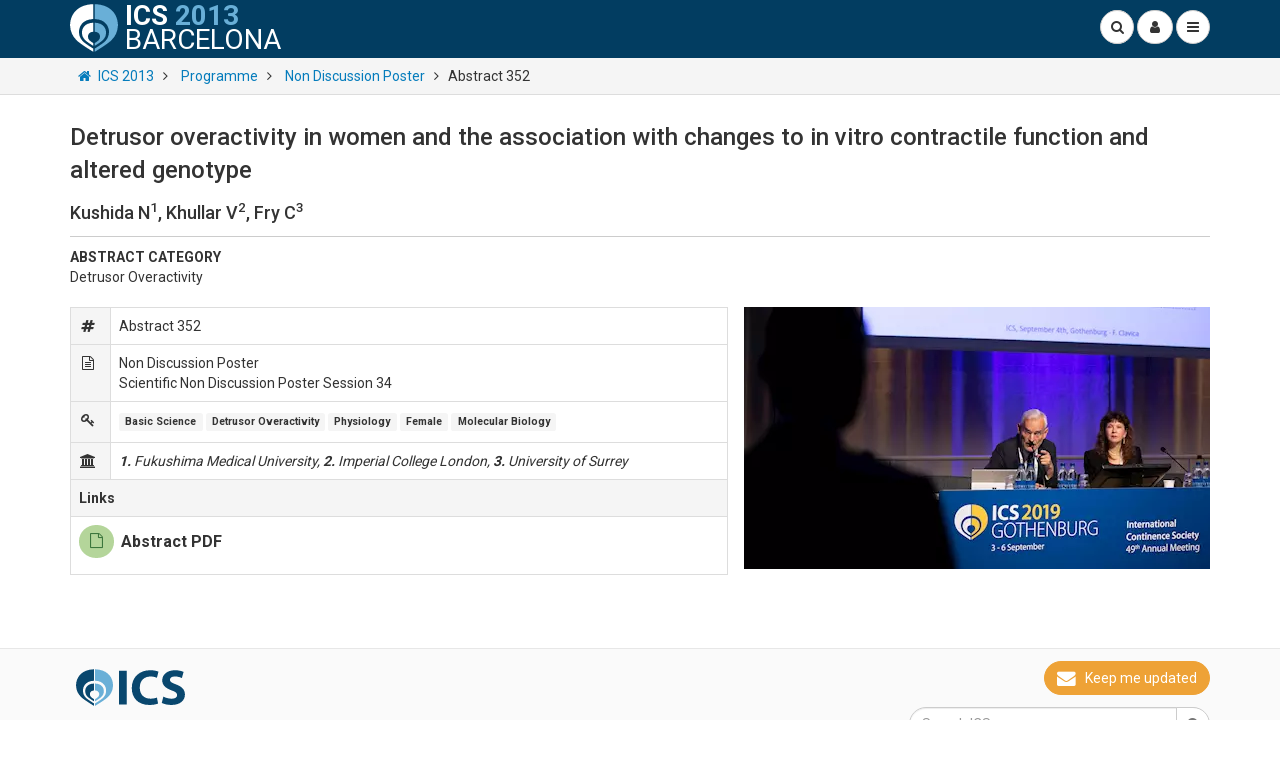

--- FILE ---
content_type: text/html; charset=utf-8
request_url: https://www.ics.org/2013/abstract/352
body_size: 22176
content:
<!DOCTYPE html><html lang="en">
<head>
    <!-- Google Tag Manager -->
    <script>
        function getCookie(cName) {
            var name = cName + "=";
            var cDecoded = decodeURIComponent(document.cookie); //to be careful
            var cArr = cDecoded.split('; ');
            var res;
            cArr.forEach(val => {
                if (val.indexOf(name) === 0) res = val.substring(name.length);
            })
            return res;
        }
        //Init GA4 daaLayer
        window.dataLayer = window.dataLayer || [];
        //Set user_id using signed-in user_id from cookie.
        var userId = getCookie("userId");
        if (window.console) {
            console.log("userId: " + userId);
        }
        if (userId !== undefined) {
            dataLayer.push({ "event": "login", "userId": userId });//set previously after authentication
        }
        //Google Tag Manager Init
        (function (w, d, s, l, i) {
        w[l] = w[l] || []; w[l].push({
            'gtm.start':
                new Date().getTime(), event: 'gtm.js'
        }); var f = d.getElementsByTagName(s)[0],
            j = d.createElement(s), dl = l != 'dataLayer' ? '&l=' + l : ''; j.async = true; j.src =
                'https://www.googletagmanager.com/gtm.js?id=' + i + dl; f.parentNode.insertBefore(j, f);
    })(window, document, 'script', 'dataLayer', 'GTM-WZSWSBQ');</script>
    <!-- End Google Tag Manager -->
    <title>
	ICS 2013 Abstract #352 Detrusor overactivity in women and the association with changes to in vitro contractile function and altered genotype
</title>
    <!-- CHARSET -->
    <meta http-equiv="Content-Type" content="text/html;charset=utf-8" />
    <meta name="viewport" content="width=device-width,initial-scale=1" />
    <meta property="fb:app_id" content="459411640803375">
    <meta property="og:site_name" content="ICS">
    <meta name="twitter:card" content="summary">
    <meta name="twitter:site" content="@ICSoffice">
    <!-- CSS CRITICAL PATH / FIRST PAINT SECTION -->
    <style>html{font-family:sans-serif;-ms-text-size-adjust:100%;-webkit-text-size-adjust:100%}body{margin:0}nav{display:block}a{background-color:transparent}strong{font-weight:700}h1{font-size:2em;margin:.67em 0}small{font-size:80%}img{border:0}input{color:inherit;font:inherit;margin:0}input::-moz-focus-inner{border:0;padding:0}input{line-height:normal}*{-webkit-box-sizing:border-box;-moz-box-sizing:border-box;box-sizing:border-box}*:before,*:after{-webkit-box-sizing:border-box;-moz-box-sizing:border-box;box-sizing:border-box}html{font-size:10px}body{font-family:"Helvetica Neue",Helvetica,Arial,sans-serif;font-size:14px;line-height:1.42857143;color:#333;background-color:#fff}input{font-family:inherit;font-size:inherit;line-height:inherit}a{color:#337ab7;text-decoration:none}img{vertical-align:middle}h1,h2,h3,h4{font-family:inherit;font-weight:500;line-height:1.1;color:inherit}h1,h2,h3{margin-top:20px;margin-bottom:10px}h4{margin-top:10px;margin-bottom:10px}h1{font-size:36px}h2{font-size:30px}h3{font-size:24px}h4{font-size:18px}p{margin:0 0 10px}small{font-size:85%}.text-right{text-align:right}.container{margin-right:auto;margin-left:auto;padding-left:8px;padding-right:8px}@media (min-width:768px){.container{width:736px}}@media (min-width:992px){.container{width:956px}}@media (min-width:1200px){.container{width:1156px}}.row{margin-left:-8px;margin-right:-8px}.col-sm-4,.col-sm-8,.col-xs-12,.col-sm-12,.col-sm-16,.col-sm-18,.col-sm-19,.col-xs-24{position:relative;min-height:1px;padding-left:8px;padding-right:8px}.col-xs-12,.col-xs-24{float:left}.col-xs-24{width:100%}.col-xs-12{width:50%}@media (min-width:768px){.col-sm-4,.col-sm-8,.col-sm-12,.col-sm-16,.col-sm-18,.col-sm-19{float:left}.col-sm-19{width:79.16666667%}.col-sm-18{width:75%}.col-sm-16{width:66.66666667%}.col-sm-12{width:50%}.col-sm-8{width:33.33333333%}.col-sm-4{width:16.66666667%}.col-sm-pull-19{right:79.16666667%}.col-sm-push-5{left:20.83333333%}}.form-control{display:block;width:100%;height:34px;padding:6px 12px;font-size:14px;line-height:1.42857143;color:#555;background-color:#fff;background-image:none;border:1px solid #ccc;border-radius:4px;-webkit-box-shadow:inset 0 1px 1px rgba(0,0,0,.075);box-shadow:inset 0 1px 1px rgba(0,0,0,.075)}.form-control::-moz-placeholder{color:#999;opacity:1}.form-control:-ms-input-placeholder{color:#999}.form-control::-webkit-input-placeholder{color:#999}.form-control::-ms-expand{border:0;background-color:transparent}.btn{display:inline-block;margin-bottom:0;font-weight:400;text-align:center;vertical-align:middle;-ms-touch-action:manipulation;touch-action:manipulation;background-image:none;border:1px solid transparent;white-space:nowrap;padding:6px 12px;font-size:14px;line-height:1.42857143;border-radius:4px}.btn.active{outline:0;background-image:none;-webkit-box-shadow:inset 0 3px 5px rgba(0,0,0,.125);box-shadow:inset 0 3px 5px rgba(0,0,0,.125)}.btn-default{color:#333;background-color:#fff;border-color:#ccc}.btn-default.active{color:#333;background-color:#e6e6e6;border-color:#adadad}.btn-default.active{background-image:none}.btn-default .badge{color:#fff;background-color:#333}.btn-warning{color:#fff;background-color:#f0ad4e;border-color:#eea236}.btn-warning .badge{color:#f0ad4e;background-color:#fff}.btn-group{position:relative;display:inline-block;vertical-align:middle}.btn-group>.btn{position:relative;float:left}.btn-group .btn+.btn{margin-left:-1px}.btn-group>.btn:not(:first-child):not(:last-child):not(.dropdown-toggle){border-radius:0}.btn-group>.btn:first-child{margin-left:0}.btn-group>.btn:first-child:not(:last-child):not(.dropdown-toggle){border-bottom-right-radius:0;border-top-right-radius:0}.btn-group>.btn:last-child:not(:first-child){border-bottom-left-radius:0;border-top-left-radius:0}.navbar{position:relative;min-height:50px;margin-bottom:20px;border:1px solid transparent}@media (min-width:768px){.navbar{border-radius:4px}}.navbar-fixed-top{position:fixed;right:0;left:0;z-index:1030}@media (min-width:768px){.navbar-fixed-top{border-radius:0}}.navbar-fixed-top{top:0;border-width:0 0 1px}.navbar-brand{float:left;padding:15px 8px;font-size:18px;line-height:20px;height:50px}.navbar-brand>img{display:block}@media (min-width:768px){.navbar>.container .navbar-brand{margin-left:-8px}}.navbar-toggle{position:relative;float:right;margin-right:8px;padding:9px 10px;margin-top:8px;margin-bottom:8px;background-color:transparent;background-image:none;border:1px solid transparent;border-radius:4px}@media (min-width:768px){.navbar-toggle{display:none}}.navbar-default{background-color:#f8f8f8;border-color:#e7e7e7}.navbar-default .navbar-brand{color:#777}.navbar-default .navbar-toggle{border-color:#ddd}.badge{display:inline-block;min-width:10px;padding:3px 7px;font-size:12px;font-weight:700;color:#fff;line-height:1;vertical-align:middle;white-space:nowrap;text-align:center;background-color:#777;border-radius:10px}.badge:empty{display:none}.btn .badge{position:relative;top:-1px}.list-group{margin-bottom:20px;padding-left:0}.list-group-item{position:relative;display:block;padding:10px 15px;margin-bottom:-1px;background-color:#fff;border:1px solid #ddd}.list-group-item:first-child{border-top-right-radius:4px;border-top-left-radius:4px}.list-group-item:last-child{margin-bottom:0;border-bottom-right-radius:4px;border-bottom-left-radius:4px}.panel{margin-bottom:20px;background-color:#fff;border:1px solid transparent;border-radius:4px;-webkit-box-shadow:0 1px 1px rgba(0,0,0,.05);box-shadow:0 1px 1px rgba(0,0,0,.05)}.panel-heading{padding:10px 15px;border-bottom:1px solid transparent;border-top-right-radius:3px;border-top-left-radius:3px}.panel-title{margin-top:0;margin-bottom:0;font-size:16px;color:inherit}.panel>.list-group{margin-bottom:0}.panel>.list-group .list-group-item{border-width:1px 0;border-radius:0}.panel>.list-group:last-child .list-group-item:last-child{border-bottom:0;border-bottom-right-radius:3px;border-bottom-left-radius:3px}.panel-heading+.list-group .list-group-item:first-child{border-top-width:0}.panel-default{border-color:#ddd}.panel-default>.panel-heading{color:#333;background-color:#f5f5f5;border-color:#ddd}.carousel{position:relative}.carousel-caption{position:absolute;left:15%;right:15%;bottom:20px;z-index:10;padding-top:20px;padding-bottom:20px;color:#fff;text-align:center;text-shadow:0 1px 2px rgba(0,0,0,.6)}.carousel-caption .btn{text-shadow:none}@media screen and (min-width:768px){.carousel-caption{left:20%;right:20%;padding-bottom:30px}}.clearfix:before,.clearfix:after,.container:before,.container:after,.row:before,.row:after,.navbar:before,.navbar:after{content:" ";display:table}.clearfix:after,.container:after,.row:after,.navbar:after{clear:both}.hide{display:none!important}@-ms-viewport{width:device-width}.visible-xs-inline,.visible-xs-inline-block,.visible-sm-inline,.visible-md-inline,.visible-lg-inline{display:none!important}@media (max-width:767px){.visible-xs-inline{display:inline!important}}@media (max-width:767px){.visible-xs-inline-block{display:inline-block!important}}@media (min-width:768px)and (max-width:991px){.visible-sm-inline{display:inline!important}}@media (min-width:992px)and (max-width:1199px){.visible-md-inline{display:inline!important}}@media (min-width:1200px){.visible-lg-inline{display:inline!important}}@media (max-width:767px){.hidden-xs{display:none!important}}@media (min-width:768px)and (max-width:991px){.hidden-sm{display:none!important}}@media (min-width:992px)and (max-width:1199px){.hidden-md{display:none!important}}@media (min-width:1200px){.hidden-lg{display:none!important}}@font-face{font-family:'FontAwesome';font-display:block;src:url(https://stackpath.bootstrapcdn.com/font-awesome/4.7.0/fonts/fontawesome-webfont.eot?v=4.7.0);src:url(https://stackpath.bootstrapcdn.com/font-awesome/4.7.0/fonts/fontawesome-webfont.eot?#iefix&v=4.7.0) format('embedded-opentype'),url(https://stackpath.bootstrapcdn.com/font-awesome/4.7.0/fonts/fontawesome-webfont.woff2?v=4.7.0) format('woff2'),url(https://stackpath.bootstrapcdn.com/font-awesome/4.7.0/fonts/fontawesome-webfont.woff?v=4.7.0) format('woff'),url(https://stackpath.bootstrapcdn.com/font-awesome/4.7.0/fonts/fontawesome-webfont.ttf?v=4.7.0) format('truetype'),url(https://stackpath.bootstrapcdn.com/font-awesome/4.7.0/fonts/fontawesome-webfont.svg?v=4.7.0#fontawesomeregular) format('svg');font-weight:400;font-style:normal}.fa{display:inline-block;font:normal normal normal 14px/1 FontAwesome;font-size:inherit;text-rendering:auto;-webkit-font-smoothing:antialiased;-moz-osx-font-smoothing:grayscale}.fa-fw{width:1.28571429em;text-align:center}.fa-search:before{content:""}.fa-user:before{content:""}.fa-home:before{content:""}.fa-shopping-cart:before{content:""}.fa-bars:before{content:""}.fa-angle-right:before{content:""}.fa-user-plus:before{content:""}body{font-family:"Roboto",Arial}strong{font-weight:600;font-weight:700}a{color:#057cbc;text-decoration:none}body{overflow-x:hidden;background-color:#e2e2e2}html{height:auto;position:relative;min-height:100%}.margin-layout{margin-bottom:12px!important}.navbar-default{background-color:#fff}@media (max-width:767px){.margin-layout-xs{margin-bottom:12px}}.container.content{margin-bottom:24px;padding-top:16px}@media (max-width:767px){.container.content{padding-top:8px}}.wasabi-breadcrumb{overflow:hidden}.wasabi-breadcrumb i.fa-angle-right{margin:0 6px}.wasabi-breadcrumb a,.wasabi-breadcrumb span{white-space:nowrap}@media (max-width:767px){.wasabi-breadcrumb{display:block;padding:0 8px;margin:12px 0 0}}@media (min-width:768px){.navbar .container>.row{margin:0}}.btn.btn-circle{border-radius:50%;padding:6px 7px;position:relative}.btn.btn-circle i.fa{width:1.28571429em;text-align:center}.btn.btn-circle span.badge,.navbar-user-profile span.badge,.btn-navbar span.badge{position:absolute;top:-6px;left:19px;padding-left:6px;padding-right:6px;box-shadow:0 1px 1px rgba(0,0,0,.2);z-index:1}.navbar-user-profile span.badge,.btn-navbar span.badge{top:-11px}@media (max-width:767px){.navbar-fixed-top{margin:0}}.fa-margin-right,i.fa.fa-margin-right{margin-right:.5em}img.profile{width:34px;height:34px;border-radius:50%;border:none}a#aUser{border-radius:50%}a.navbar-user-profile,a.btn-navbar{position:relative}.panel .panel-heading h3.panel-title{font-weight:700;font-weight:500;font-size:14px}.panel .panel-heading h3.panel-title.panel-subtitle{margin-top:12px;line-height:1.5}[ng-cloak]{display:none!important}[ng-cloak]{display:none}[ng-cloak]{display:none!important}@media (max-width:767px){.text-center-xs{text-align:center}}.panel .panel-heading,.panel .panel-heading h3.panel-title,h3.panel-title{text-transform:none;font-weight:500;line-height:24px;font-size:18px}a.btn.navbar-toggle{display:block;margin:0 0 0 4px;background-color:#fff}.navbar-fixed-top{border:none;z-index:100000}.navbar-fixed-top .search-input-wrapper{position:relative;display:inline-block}.navbar-fixed-top .search-input-wrapper input{border-radius:17px;display:inline;width:31px;vertical-align:middle;margin-right:-36px}.navbar-default.navbar-fixed-top{margin-bottom:0}.countdown>div{text-transform:uppercase}.countdown>div{color:#f5f5f5}.countdown>div h4{margin:0 0 0;font-weight:700}.countdown>div{box-shadow:inset 0 1px 0 0 rgba(255,255,255,.2)}.countdown .btn-group.btn-group-countdown .btn{line-height:1}.countdown .btn-group.btn-group-countdown .btn small{font-size:70%}.navbar-fixed-top .navbar-brand,.navbar-fixed-spacer .navbar-brand{padding:0;margin-top:4px;margin-bottom:4px;width:150px}.navbar-fixed-spacer .navbar-brand img{height:48px}.navbar-default.navbar-fixed-top{background-color:#023d61}.ics .navbar-default.navbar-fixed-top,.ics .countdown>div{background-color:#023d61}.navbar-brand div#logo{height:48px;width:364px;background-size:auto 100%!important;background-repeat:no-repeat!important;position:absolute}.ics .navbar-brand div#logo{background-image:url(/Wasabi/Common/gfx/sitelogos/ICS-Logo.svg)}.ics .navbar-brand-dark img#logo-dark{content:url(/Wasabi/Common/gfx/sitelogos/ICS-Logo-Dark.svg)}.panel[class*="ics"].panel-inverse{border:none}.panel.panel-inverse.ics>.panel-heading{background-color:#023d61;color:#fff}.row.wasabi-nav-pane{background-color:#f5f5f5;border-bottom:1px solid #ddd;padding-top:8px;padding-bottom:8px}.row.wasabi-nav-pane .row{padding:0 8px}@media (max-width:767px){.row.wasabi-nav-pane{padding:12px 8px;margin:0}.row.wasabi-nav-pane .row{padding:0;margin:0 -16px}.row.countdown{margin:0}}.carousel{height:300px}.carousel-caption{z-index:10}.carousel-caption h4{margin-top:0;font-weight:700;text-transform:uppercase}.carousel-caption a.btn{text-transform:uppercase;font-weight:700}.carousel-caption p{font-size:14px}@media (min-width:1200px){.carousel{height:400px}}.icon-circle,a.icon-circle{color:#333;display:inline-block;width:100%;margin:0 0 8px}.icon-circle strong,a.icon-circle strong{font-size:16px}.icon-circle span.photo-icon{border-radius:50%;display:inline;float:left;width:36px;height:36px;margin:0 6px 0 0;overflow:hidden}.icon-circle span.photo-icon img{width:100%;max-width:36px;max-height:36px}.icon-circle p{margin:6px 0 0 42px}.icon-circle span.photo-icon{background-color:#023d61}.navbar-user-profile span.badge.badge-danger,.btn-navbar span.badge.badge-danger{background-color:#d9534f}.icon-circle span.photo-icon.ics{color:#fff}.icon-circle span.photo-icon.ics{background-color:#023d61;background-color:#286090}.content-text a:not(.btn):not(.icon-circle){text-decoration:underline}.container.content{padding-bottom:24px}.btn.btn-strong{text-transform:uppercase;font-weight:700}.standfirst{font-size:15px;font-weight:700;color:#777;text-transform:uppercase;margin-bottom:0}.panel{box-shadow:0 1px 3px rgba(0,0,0,.15)}.badge.badge-danger{background-color:#d9534f}.panel .panel-heading h1.panel-title.page-title{text-transform:uppercase;font-weight:700;margin-top:0;margin-bottom:0;color:inherit;line-height:1.3;font-size:32px}h2.standfirst{text-transform:none;color:#333;font-weight:400;margin-top:0;line-height:1.3;font-size:24px;font-family:'domine'}@media (max-width:767px){.panel .panel-heading h1.panel-title.page-title,h2.standfirst{font-size:18px!important}}body{background-color:#fff}.panel{border:none;box-shadow:none}.panel .panel-heading{background-color:#fff;border-bottom-color:#ccc;border-top:none;padding-left:0;padding-right:0}.panel.panel-inverse .panel-heading{padding-left:15px;padding-right:15px}.panel .list-group-item{border-top:none;border-bottom:none;padding-left:0;padding-right:0}.panel,.panel .panel-heading{border-radius:0}.btn-group-countdown .btn:nth-child(1){padding-left:0}.btn-group-countdown .btn:nth-child(4){padding-right:0}.navbar-btns{padding-left:0;padding-right:0}#ContentTextContainer{padding-right:16px}.icon-circle span.photo-icon{margin-bottom:-10px}
        /* New Domine Font */
        @font-face{font-family:'Domine';font-display:fallback;font-style:normal;font-weight:400;src:local('Domine'),local('Domine-Regular'),url(https://fonts.gstatic.com/s/domine/v5/L0x8DFMnlVwD4h3hu_qi.ttf) format('truetype')}
        /* GRID SYSTEM */
        @media (min-width:768px){.container{width:736px}}@media (min-width:992px){.container{width:956px}}@media (min-width:1200px){.container{width:1156px}}.row{margin-left:-8px;margin-right:-8px}.col-sm-6,.col-sm-8,.col-lg-8,.col-md-10,.col-xs-12,.col-sm-12,.col-sm-16,.col-xs-24{position:relative;min-height:1px;padding-left:8px;padding-right:8px}.col-xs-12,.col-xs-24{float:left}.col-xs-24{width:100%}.col-xs-12{width:50%}@media (min-width:768px){.col-sm-6,.col-sm-8,.col-sm-12,.col-sm-16,.col-sm-18{float:left}.col-sm-18{width:75%;}.col-sm-16{width:66.66666667%}.col-sm-12{width:50%}.col-sm-8{width:33.33333333%}.col-sm-6{width:25%}.col-sm-offset-12{margin-left:50%}}@media (min-width:992px){.col-md-10{float:left}.col-md-10{width:41.66666667%}.col-md-offset-14{margin-left:58.33333333%}}@media (min-width:1200px){.col-lg-8{float:left}.col-lg-8{width:33.33333333%}.col-lg-offset-16{margin-left:66.66666667%}}
        /* IMAGE XS THUMBS */
        @media (max-width: 767px){.max-200 {max-width: 200px;}}
        /* ALL BRANDS CSS */
        .ics .navbar-brand div#logo{background-image:url(/Wasabi/Common/gfx/sitelogos/ICS-Logo.svg)}.ics-masterclass .navbar-brand div#logo{background-image:url(/Wasabi/Common/gfx/sitelogos/ICS-Masterclass-Logo.svg)}.ics-calendar .navbar-brand div#logo{background-image:url(/Wasabi/Common/gfx/sitelogos/ICS-Education-Calendar-Logo.svg)}.ics-institute .navbar-brand div#logo{background-image:url(/Wasabi/Common/gfx/sitelogos/ICS-Institute-Logo.svg)}.ics-2016 .navbar-brand div#logo{background-image:url(/Wasabi/Common/gfx/sitelogos/ICS-2016-Logo.svg)}.ics-2017 .navbar-brand div#logo{background-image:url(/Wasabi/Common/gfx/sitelogos/ICS-2017-Logo.svg)}.ics-2018 .navbar-brand div#logo{background-image:url(/Wasabi/Common/gfx/sitelogos/ICS-2018-Logo.svg)}.ics-2019 .navbar-brand div#logo{background-image:url(/Wasabi/Common/gfx/sitelogos/ICS-2019-Logo.svg)}.ics-members .navbar-brand div#logo{background-image:url(/Wasabi/Common/gfx/sitelogos/ICS-Members-Logo.svg)}.ics-committees .navbar-brand div#logo{background-image:url(/Wasabi/Common/gfx/sitelogos/ICS-Committees-Logo.svg)}.ics-tv .navbar-brand div#logo{background-image:url(/Wasabi/Common/gfx/sitelogos/ICS-TV-Logo.svg)}.ics-documents .navbar-brand div#logo{background-image:url(/Wasabi/Common/gfx/sitelogos/ICS-Documents-Logo.svg)}.ics-glossary .navbar-brand div#logo{background-image:url(/Wasabi/Common/gfx/sitelogos/ICS-Glossary-Logo.svg)}.ics-calendar .navbar-default.navbar-fixed-top,.ics-education .navbar-default.navbar-fixed-top,.ics-masterclass .navbar-default.navbar-fixed-top,.ics-regional .navbar-default.navbar-fixed-top{background-color:#181c3d}.ics-institute .navbar-default.navbar-fixed-top{background-color:#08523a}.ics-2018 .navbar-default.navbar-fixed-top{background-color:#09223e}.ics-2019 .navbar-default.navbar-fixed-top{background-color:#035290}.ics-news .navbar-default.navbar-fixed-top{background-color:#0D0501}.ics .navbar-default.navbar-fixed-top,.ics-committees .navbar-default.navbar-fixed-top,.ics-documents .navbar-default.navbar-fixed-top,.ics-events .navbar-default.navbar-fixed-top,.ics-2016 .navbar-default.navbar-fixed-top,.ics-2017 .navbar-default.navbar-fixed-top,.ics-glossary .navbar-default.navbar-fixed-top,.ics-members .navbar-default.navbar-fixed-top,.ics-tv .navbar-default.navbar-fixed-top{background-color:#023d61}
        /* NEWS CSS */
        .ics-news-item .panel-heading .news-date{text-transform: uppercase;font-size:12px;font-weight:500;margin:6px 0 0 0;}
        .news-standfirst, .news-date{overflow:unset;text-overflow:unset;white-space:unset;}
        /* NEWS ITEM CSS */
        .img-16-9{display:block;height:0;overflow:hidden;padding:0 0 56.25%;position: relative;margin-bottom:4px;border-radius:2px;}
        .wasabi-thumb-nav .img-16-9{margin-bottom:6px;}
        @media (min-width: 768px){.text-right-sm {text-align:right;}}
        /* IMAGE LOADING BLUR AND STRETCH */
        .img-responsive.img-responsive-stretch{width:100%;}
        .img-responsive.img-responsive-stretch.img-responsive-unstretch{width:unset;}
        .blur{filter:blur(3px);}
        .blur.unblur,.unblur{filter:blur(0);}
    </style>
    
    <!-- The script below is for the google programmeable search box and results -->
    

    <!-- MASTER INCLUDE -->
    
    <script async defer type="text/javascript" src="https://cdnjs.cloudflare.com/ajax/libs/markdown-it/12.0.2/markdown-it.min.js"></script>
    <script type="text/javascript">function PageReady() {InitWasabiEventsSlot();}</script>

<link rel="apple-touch-icon" href="/Wasabi/Common/gfx/favicons/ics-meeting/apple-touch-icon.png" sizes="180x180" /><link rel="icon" href="/Wasabi/Common/gfx/favicons/ics-meeting/favicon-32x32.png" /><link rel="icon" href="/Wasabi/Common/gfx/favicons/ics-meeting/favicon-16x16.png" /><link rel="manifest" href="/Wasabi/Common/gfx/favicons/ics-meeting/manifest.json" /><link rel="shortcut icon" href="/Wasabi/Common/gfx/favicons/ics-meeting/favicon.ico" /><link rel="mask-icon" href="/Wasabi/Common/gfx/favicons/ics-meeting/safari-pinned-tab.svg" type="#023d61" /><meta name="msapplication-config" content="/Wasabi/Common/gfx/favicons/ics-meeting/browserconfig.xml" /><meta name="theme-color" content="#023d61" /><script id="UnpublishedEventSessionJson" type="application/json">{ "EventID": 180, "EventSessionID": 1304}</script><meta property="og:title" /><meta name="twitter:title" /><meta property="og:description" content="Scientific Non Discussion Poster Session 34" /><meta name="description" content="Scientific Non Discussion Poster Session 34" /><meta name="twitter:description" content="Scientific Non Discussion Poster Session 34" /><meta name="citation_title" content="Detrusor overactivity in women and the association with changes to in vitro contractile function and altered genotype" /><meta name="citation_author" content="Kushida, Nobuhiro" /><meta name="citation_author" content="Khullar, Vikram" /><meta name="citation_author" content="Fry, Christopher" /><meta name="citation_pdf_url" content="/Abstracts/Publish/180/000352.pdf" /><meta name="citation_journal_title" content="ics.org" /><meta name="citation_publisher" content="International Continence Society" /><meta name="citation_publication_date" content="2013/08/26" /><meta name="citation_language" content="en" /><meta name="citation_keywords" content="Basic Science;Detrusor Overactivity;Physiology;Female;Molecular Biology" /><meta property="og:image" content="http://www.ics.org/Wasabi/Common/gfx/cms/lg/session-scientific-2020.jpg" /><meta property="og:image:secure_url" content="https://www.ics.org/Wasabi/Common/gfx/cms/lg/session-scientific-2020.jpg" /><meta property="og:image:width" content="1080" /><meta property="og:image:height" content="608" /><meta name="twitter:image" content="https://www.ics.org/Wasabi/Common/gfx/cms/lg/session-scientific-2020.jpg" /><meta property="og:image:Type" content="image/jpg" /><meta name="twitter:card" content="summary" /><meta name="twitter:site" content="@ICSoffice" /><meta property="og:type" content="article" /><meta property="fb:app_id" content="166961173766153" /><meta property="og:site_name" content="ICS" /><meta property="og:url" content="https://www.ics.org/2013/abstract/352" /><meta name="twitter:url" content="https://www.ics.org/2013/abstract/352" /><meta property="og:image:type" content="image/png" /><link rel="canonical" href="https://www.ics.org/2013/abstract/352" /><script id="MCJson" type="application/json">{"HasTopNavigationNodes":true,"TopNavigationNodes":[{"Url":"/Wasabi/Events/Programme.aspx?EventID=180","Text":"Programme","isactive":false,"HasImage":false,"HasTV":false,"ImageUrl":"/Wasabi/Common/gfx/cms/xxl/ics.jpg","Roles":"*","HasIconCssClass":true,"IconCssClass":"icon-calendar","IsWebsiteRoot":false,"ContentImageID":0},{"Url":"/2013/visitbarcelona","Text":"Visit Barcelona","isactive":false,"HasImage":false,"HasTV":false,"ImageUrl":"/Wasabi/Common/gfx/cms/xxl/ics.jpg","Roles":"*","HasIconCssClass":true,"IconCssClass":"icon-plane","IsWebsiteRoot":false,"ContentImageID":0},{"Url":"http://www2.kenes.com/ics/Pages/Home.aspx","Text":"Meeting Website","isactive":false,"HasImage":false,"HasTV":false,"ImageUrl":"/Wasabi/Common/gfx/cms/xxl/ics.jpg","Roles":"Staff","HasIconCssClass":true,"IconCssClass":"icon-globe","IsWebsiteRoot":false,"ContentImageID":0}],"BreadCrumbNodes":[{"Url":"/2013","Text":"ICS 2013","isactive":false,"HasImage":false,"HasTV":false,"ImageUrl":null,"Roles":"*","HasIconCssClass":false,"IconCssClass":null,"IsWebsiteRoot":false,"ContentImageID":0},{"Url":"/2013/programme","Text":"Programme","isactive":false,"HasImage":false,"HasTV":false,"ImageUrl":null,"Roles":"*","HasIconCssClass":false,"IconCssClass":null,"IsWebsiteRoot":false,"ContentImageID":0},{"Url":"/2013/session/1304","Text":"Non Discussion Poster","isactive":false,"HasImage":false,"HasTV":false,"ImageUrl":null,"Roles":"*","HasIconCssClass":false,"IconCssClass":null,"IsWebsiteRoot":false,"ContentImageID":0},{"Url":"","Text":"Abstract 352","isactive":true,"HasImage":false,"HasTV":false,"ImageUrl":null,"Roles":"*","HasIconCssClass":false,"IconCssClass":null,"IsWebsiteRoot":false,"ContentImageID":0}],"RootNavigationNodes":[{"Url":"/","Text":"ICS Home","isactive":true,"HasImage":true,"HasTV":true,"ImageUrl":"/Wasabi/Common/gfx/cms/xxl/000003567.jpg","Roles":"*","HasIconCssClass":false,"IconCssClass":null,"IsWebsiteRoot":true,"ContentImageID":3567},{"Url":"/2026","Text":"ICS 2026 Maastricht","isactive":false,"HasImage":true,"HasTV":false,"ImageUrl":"/Wasabi/Common/gfx/cms/xxl/000006564.jpg","Roles":"*","HasIconCssClass":false,"IconCssClass":null,"IsWebsiteRoot":false,"ContentImageID":6564},{"Url":"/members","Text":"ICS Members","isactive":false,"HasImage":true,"HasTV":false,"ImageUrl":"/Wasabi/Common/gfx/cms/xxl/000001816.jpg","Roles":"*","HasIconCssClass":true,"IconCssClass":"fa-users","IsWebsiteRoot":false,"ContentImageID":1816},{"Url":"/journal","Text":"ICS Journals","isactive":false,"HasImage":true,"HasTV":false,"ImageUrl":"/Wasabi/Common/gfx/cms/xxl/000006208.jpg","Roles":"*","HasIconCssClass":true,"IconCssClass":"fa-file-text","IsWebsiteRoot":false,"ContentImageID":6208},{"Url":"/education","Text":"ICS Education","isactive":true,"HasImage":true,"HasTV":false,"ImageUrl":"/Wasabi/Common/gfx/cms/xxl/000001672.jpg","Roles":"*","HasIconCssClass":true,"IconCssClass":"fa-graduation-cap","IsWebsiteRoot":false,"ContentImageID":1672},{"Url":"/standards","Text":"ICS Standards","isactive":false,"HasImage":true,"HasTV":false,"ImageUrl":"/Wasabi/Common/gfx/cms/xxl/000003247.jpg","Roles":"*","HasIconCssClass":true,"IconCssClass":"fa-book","IsWebsiteRoot":false,"ContentImageID":3247},{"Url":"/news","Text":"ICS News","isactive":false,"HasImage":true,"HasTV":false,"ImageUrl":"/Wasabi/Common/gfx/cms/xxl/000001814.jpg","Roles":"*","HasIconCssClass":true,"IconCssClass":"fa-newspaper-o","IsWebsiteRoot":false,"ContentImageID":1814},{"Url":"/tv","Text":"ICS TV","isactive":false,"HasImage":true,"HasTV":false,"ImageUrl":"/Wasabi/Common/gfx/cms/xxl/000002179.jpg","Roles":"*","HasIconCssClass":true,"IconCssClass":"fa-play","IsWebsiteRoot":false,"ContentImageID":2179},{"Url":"/public","Text":"Patients","isactive":false,"HasImage":true,"HasTV":false,"ImageUrl":"/Wasabi/Common/gfx/cms/xxl/000005529.jpg","Roles":"*","HasIconCssClass":false,"IconCssClass":null,"IsWebsiteRoot":false,"ContentImageID":5529}],"logourl":"/Wasabi/Events/gfx/logo/000000002.svg","HomeIsActive":false,"HomeUrl":"/2013","BrandUrl":"/2013","SearchUrl":"/2013/search","SearchTitle":"ICS 2013","AdminButtonUrl":"/edit","AdminButtonText":"Edit","AdminButtonCssClass":"fa fa-pencil","HomeImageUrl":"/Wasabi/Common/gfx/cms/xxl/000001345.jpg","HomeH1TagHtml":"<strong>ICS</strong> <span>2013</span>","HomeH2TagHtml":"Barcelona","ShowBreadcrumbs":true,"FooterCopyright":"Copyright &copy; ICS 2026","HomeTitle":"ICS 2013","BrandCSSClass":"ics-events","Committees":[{"CommitteeID":90,"CommitteeName":"Adult Neurogenic Lower Urinary Tract Dysfunction (SSCWG5)","CommitteeShortName":"Adult LUT WG","ParentCommitteeID":162,"Role":"Committee_90","IsChecked":false},{"CommitteeID":162,"CommitteeName":"Archived Working Groups","CommitteeShortName":"Archived Working Groups","ParentCommitteeID":7,"Role":"Committee_162","IsChecked":false},{"CommitteeID":93,"CommitteeName":"Basic Science Working Group (SSCWG8)","CommitteeShortName":"Basic Science WG","ParentCommitteeID":162,"Role":"Committee_93","IsChecked":false},{"CommitteeID":99,"CommitteeName":"BBRAIN Working Group","CommitteeShortName":"BBRAIN ","ParentCommitteeID":162,"Role":"Committee_99","IsChecked":false},{"CommitteeID":141,"CommitteeName":"Bowel Disease Consensus Project","CommitteeShortName":"Bowel Disease Consensus Project","ParentCommitteeID":129,"Role":"Committee_141","IsChecked":false},{"CommitteeID":70,"CommitteeName":"Chronic Pelvic Pain Group (SSCWG1)","CommitteeShortName":"Chronic Pelvic Pain","ParentCommitteeID":162,"Role":"Committee_70","IsChecked":false},{"CommitteeID":55,"CommitteeName":"Communications Subcommittee","CommitteeShortName":"Communications","ParentCommitteeID":30,"Role":"Committee_55","IsChecked":false},{"CommitteeID":128,"CommitteeName":"Conservative Management of Male LUT & PF (SSCWG21)","CommitteeShortName":"Con. Mgt. Male LUT & PF (SSCWG21)","ParentCommitteeID":7,"Role":"Committee_128","IsChecked":false},{"CommitteeID":146,"CommitteeName":"Continence Editorial Board","CommitteeShortName":"Continence Editorial Board","ParentCommitteeID":40,"Role":"Committee_146","IsChecked":false},{"CommitteeID":74,"CommitteeName":"Continence Product Advisor Website Project","CommitteeShortName":"Continence Products Advisor","ParentCommitteeID":30,"Role":"Committee_74","IsChecked":false},{"CommitteeID":147,"CommitteeName":"Continence Reports Editorial Board","CommitteeShortName":"Continence Reports Editorial Board","ParentCommitteeID":40,"Role":"Committee_147","IsChecked":false},{"CommitteeID":132,"CommitteeName":"Developing World & IC Working Group","CommitteeShortName":"Neuro DW IC Working Group","ParentCommitteeID":31,"Role":"Committee_132","IsChecked":false},{"CommitteeID":130,"CommitteeName":"Diagnosis and Treatment of Mesh Complications","CommitteeShortName":"Mesh complications","ParentCommitteeID":129,"Role":"Committee_130","IsChecked":false},{"CommitteeID":54,"CommitteeName":"Education and Practice Subcommittee","CommitteeShortName":"Nursing Education","ParentCommitteeID":30,"Role":"Committee_54","IsChecked":false},{"CommitteeID":86,"CommitteeName":"Education and Professional development ","CommitteeShortName":"Professional Development","ParentCommitteeID":24,"Role":"Committee_86","IsChecked":false},{"CommitteeID":138,"CommitteeName":"Ethical Considerations in caring for Older Adults with UI","CommitteeShortName":"Older Adults with UI","ParentCommitteeID":33,"Role":"Committee_138","IsChecked":false},{"CommitteeID":142,"CommitteeName":"Female Lower Urinary Tract PF function (SSCWG28)","CommitteeShortName":"Female Lower Urinary Tract PF function (SSCWG28)","ParentCommitteeID":7,"Role":"Committee_142","IsChecked":false},{"CommitteeID":88,"CommitteeName":"Good Urodynamic Practice (GUP) Review Working Group","CommitteeShortName":"GUP review WG","ParentCommitteeID":162,"Role":"Committee_88","IsChecked":false},{"CommitteeID":140,"CommitteeName":"Good Urodynamic Practices – Pressure Flow Analysis WG27","CommitteeShortName":"SSCWG27","ParentCommitteeID":162,"Role":"Committee_140","IsChecked":false},{"CommitteeID":112,"CommitteeName":"ICS 2016 Local Organising Committee","CommitteeShortName":"ICS 2016 LOC","ParentCommitteeID":8,"Role":"Committee_112","IsChecked":false},{"CommitteeID":114,"CommitteeName":"ICS 2017 Local Organising Committee","CommitteeShortName":"ICS2017LOC","ParentCommitteeID":8,"Role":"Committee_114","IsChecked":false},{"CommitteeID":115,"CommitteeName":"ICS 2018 Local Organising Committee","CommitteeShortName":"ICS2018LOC","ParentCommitteeID":8,"Role":"Committee_115","IsChecked":false},{"CommitteeID":116,"CommitteeName":"ICS 2019 Local Organising Committee","CommitteeShortName":"ICS2019LOC","ParentCommitteeID":8,"Role":"Committee_116","IsChecked":false},{"CommitteeID":133,"CommitteeName":"ICS 2020 Local Organising Committee","CommitteeShortName":"ICS 2020 Local Organising Committee","ParentCommitteeID":8,"Role":"Committee_133","IsChecked":false},{"CommitteeID":139,"CommitteeName":"ICS 2021 Local Organising Committee","CommitteeShortName":"ICS 2021 LOC","ParentCommitteeID":8,"Role":"Committee_139","IsChecked":false},{"CommitteeID":134,"CommitteeName":"ICS 2022 Local Organising Committee","CommitteeShortName":"ICS 2022 LOC","ParentCommitteeID":8,"Role":"Committee_134","IsChecked":false},{"CommitteeID":148,"CommitteeName":"ICS 2023 Local Organising Committee","CommitteeShortName":"ICS 2023 LOC","ParentCommitteeID":8,"Role":"Committee_148","IsChecked":false},{"CommitteeID":152,"CommitteeName":"ICS 2024 Local Organising Committee","CommitteeShortName":"ICS 2024 LOC","ParentCommitteeID":8,"Role":"Committee_152","IsChecked":false},{"CommitteeID":158,"CommitteeName":"ICS 2026 Local Organising Committee","CommitteeShortName":"ICS 2026 LOC","ParentCommitteeID":8,"Role":"Committee_158","IsChecked":false},{"CommitteeID":40,"CommitteeName":"ICS Board of Trustees","CommitteeShortName":"Board of Trustees","ParentCommitteeID":0,"Role":"Committee_40","IsChecked":false},{"CommitteeID":161,"CommitteeName":"ICS Bowel Dysfunction Committee","CommitteeShortName":"Bowel Dysfunction","ParentCommitteeID":40,"Role":"Committee_161","IsChecked":false},{"CommitteeID":2,"CommitteeName":"ICS Children and Young Adults Committee","CommitteeShortName":"Children","ParentCommitteeID":40,"Role":"Committee_2","IsChecked":false},{"CommitteeID":118,"CommitteeName":"ICS Developing World Committee","CommitteeShortName":"Developing World","ParentCommitteeID":40,"Role":"Committee_118","IsChecked":false},{"CommitteeID":20,"CommitteeName":"ICS Education Committee","CommitteeShortName":"Education","ParentCommitteeID":40,"Role":"Committee_20","IsChecked":false},{"CommitteeID":33,"CommitteeName":"ICS Ethics Committee","CommitteeShortName":"Ethics","ParentCommitteeID":40,"Role":"Committee_33","IsChecked":false},{"CommitteeID":153,"CommitteeName":"ICS Global Urodynamics Data Repository Steering Group","CommitteeShortName":"ICS Global Urodynamics Data Repository Steering Group","ParentCommitteeID":67,"Role":"Committee_153","IsChecked":false},{"CommitteeID":91,"CommitteeName":"ICS- IUGA Sexual Health working group (SSCWG6)","CommitteeShortName":"Sexual Health WG","ParentCommitteeID":162,"Role":"Committee_91","IsChecked":false},{"CommitteeID":31,"CommitteeName":"ICS Neurourology Promotion Committee","CommitteeShortName":"Neurourology","ParentCommitteeID":40,"Role":"Committee_31","IsChecked":false},{"CommitteeID":30,"CommitteeName":"ICS Nursing Committee","CommitteeShortName":"Nursing","ParentCommitteeID":40,"Role":"Committee_30","IsChecked":false},{"CommitteeID":159,"CommitteeName":"ICS Pelvic Pain Committee","CommitteeShortName":"Pelvic Pain","ParentCommitteeID":40,"Role":"Committee_159","IsChecked":false},{"CommitteeID":24,"CommitteeName":"ICS Physiotherapy Committee","CommitteeShortName":"Physiotherapy","ParentCommitteeID":40,"Role":"Committee_24","IsChecked":false},{"CommitteeID":129,"CommitteeName":"ICS Projects","CommitteeShortName":"ICS Projects","ParentCommitteeID":40,"Role":"Committee_129","IsChecked":false},{"CommitteeID":34,"CommitteeName":"ICS Publications & Communications Committee","CommitteeShortName":"Publications","ParentCommitteeID":40,"Role":"Committee_34","IsChecked":false},{"CommitteeID":160,"CommitteeName":"ICS Robotic Surgery Committee","CommitteeShortName":"Robotic Surgery","ParentCommitteeID":40,"Role":"Committee_160","IsChecked":false},{"CommitteeID":8,"CommitteeName":"ICS Scientific Committee","CommitteeShortName":"Scientific","ParentCommitteeID":40,"Role":"Committee_8","IsChecked":false},{"CommitteeID":7,"CommitteeName":"ICS Standardisation Steering Committee","CommitteeShortName":"Standardisation","ParentCommitteeID":40,"Role":"Committee_7","IsChecked":false},{"CommitteeID":79,"CommitteeName":"ICS Terminology Discussions Group","CommitteeShortName":"Wiki","ParentCommitteeID":162,"Role":"Committee_79","IsChecked":false},{"CommitteeID":67,"CommitteeName":"ICS Urodynamics Committee","CommitteeShortName":"Urodynamics","ParentCommitteeID":40,"Role":"Committee_67","IsChecked":false},{"CommitteeID":155,"CommitteeName":"ICS-EUS 2025 Abstract Reviewers","CommitteeShortName":"ICS-EUS 2025 Reviewers","ParentCommitteeID":8,"Role":"Committee_155","IsChecked":false},{"CommitteeID":154,"CommitteeName":"ICS-EUS 2025 Local Organising Committee","CommitteeShortName":"ICS-EUS 2025 LOC","ParentCommitteeID":8,"Role":"Committee_154","IsChecked":false},{"CommitteeID":156,"CommitteeName":"ICS-EUS 2025 Scientific Committee","CommitteeShortName":"ICS-EUS 2025 Scientific","ParentCommitteeID":8,"Role":"Committee_156","IsChecked":false},{"CommitteeID":100,"CommitteeName":"ICS-IUGA Female Ano-rectal Function (SSCWG3)","CommitteeShortName":"ICS-IUGA Ano-rectal","ParentCommitteeID":162,"Role":"Committee_100","IsChecked":false},{"CommitteeID":124,"CommitteeName":"ICS-IUGA Female Obstetric Trauma (SSCWG20)","CommitteeShortName":"ICS-IUGA Female Obstetric Trauma (SSCWG20)","ParentCommitteeID":162,"Role":"Committee_124","IsChecked":false},{"CommitteeID":104,"CommitteeName":"ICS-IUGA POP (SSCWG4)","CommitteeShortName":"ICS-IUGA POP","ParentCommitteeID":162,"Role":"Committee_104","IsChecked":false},{"CommitteeID":123,"CommitteeName":"ICS-IUGA Terminology for Female Pelvic Fistulae SSCWG18","CommitteeShortName":"Female Pelvic Fistulae","ParentCommitteeID":162,"Role":"Committee_123","IsChecked":false},{"CommitteeID":101,"CommitteeName":"Imaging in Women with Pelvic Floor Dysfunction","CommitteeShortName":"Pelvic Floor","ParentCommitteeID":162,"Role":"Committee_101","IsChecked":false},{"CommitteeID":145,"CommitteeName":"Impact & Mgt of UT affected by Gynaecological Pathology","CommitteeShortName":"UT affected by Gynaecological Pathology","ParentCommitteeID":129,"Role":"Committee_145","IsChecked":false},{"CommitteeID":73,"CommitteeName":"IUGA - ICS Conservative Management (SSCWG2)","CommitteeShortName":"Conservative Management","ParentCommitteeID":162,"Role":"Committee_73","IsChecked":false},{"CommitteeID":113,"CommitteeName":"IUGA-ICS Reporting Urodynamics in Women (SSCWG12)","CommitteeShortName":"Reporting Urodynamics in Women","ParentCommitteeID":162,"Role":"Committee_113","IsChecked":false},{"CommitteeID":126,"CommitteeName":"Laparoscopically Visible Female Pelvic Anatomy WG (SSCWG19)","CommitteeShortName":"SSCWG19","ParentCommitteeID":162,"Role":"Committee_126","IsChecked":false},{"CommitteeID":102,"CommitteeName":"Lower Urinary Tract Function - Review (SSCWG7)","CommitteeShortName":"LUT Review","ParentCommitteeID":162,"Role":"Committee_102","IsChecked":false},{"CommitteeID":122,"CommitteeName":"Male anorectal dysfunction (SSCWG14)","CommitteeShortName":"Male anorectal dysfunction ","ParentCommitteeID":7,"Role":"Committee_122","IsChecked":false},{"CommitteeID":120,"CommitteeName":"Male LUT & Pelvic Floor Dysfunction (SSCWG15)","CommitteeShortName":"Term for Male LUT & PF Dysfunction","ParentCommitteeID":162,"Role":"Committee_120","IsChecked":false},{"CommitteeID":84,"CommitteeName":"Membership and Communication","CommitteeShortName":"Membership","ParentCommitteeID":24,"Role":"Committee_84","IsChecked":false},{"CommitteeID":94,"CommitteeName":"Nocturia and Nocturnal Enuresis Working Group (SSCWG9)","CommitteeShortName":"Nocturia and Nocturnal Enuresis WG","ParentCommitteeID":162,"Role":"Committee_94","IsChecked":false},{"CommitteeID":149,"CommitteeName":"Obstetric Vesico-Vaginal Repair (VVF) ICS-IUGA (WGSSC30)","CommitteeShortName":"Obstetric Vesico-Vaginal Repair (VVF) ","ParentCommitteeID":7,"Role":"Committee_149","IsChecked":false},{"CommitteeID":135,"CommitteeName":"Occult Neurology","CommitteeShortName":"Occult Neurology","ParentCommitteeID":129,"Role":"Committee_135","IsChecked":false},{"CommitteeID":119,"CommitteeName":"Pelvic Floor Muscle Function & Dysfunction (SSCWG16)","CommitteeShortName":"Term for PFM Function & Dysfuntion","ParentCommitteeID":162,"Role":"Committee_119","IsChecked":false},{"CommitteeID":87,"CommitteeName":"Physio Forum Subcommittee","CommitteeShortName":"Physio Forum","ParentCommitteeID":24,"Role":"Committee_87","IsChecked":false},{"CommitteeID":157,"CommitteeName":"Podcast Development Taskforce","CommitteeShortName":"Podcast Development Taskforce","ParentCommitteeID":20,"Role":"Committee_157","IsChecked":false},{"CommitteeID":121,"CommitteeName":"Research and Training Working Group","CommitteeShortName":"Research and Training ","ParentCommitteeID":118,"Role":"Committee_121","IsChecked":false},{"CommitteeID":52,"CommitteeName":"Research Subcommittee","CommitteeShortName":"Research","ParentCommitteeID":30,"Role":"Committee_52","IsChecked":false},{"CommitteeID":85,"CommitteeName":"Scientific and Research ","CommitteeShortName":"Physiotherapy Research","ParentCommitteeID":24,"Role":"Committee_85","IsChecked":false},{"CommitteeID":127,"CommitteeName":"Sexual Health in men with LUT & PF Dysfunction - SSCWG22","CommitteeShortName":"Sexual Health in men (SSCWG22)","ParentCommitteeID":162,"Role":"Committee_127","IsChecked":false},{"CommitteeID":103,"CommitteeName":"Standardisation of Terminology Continence Products (SSCWG11)","CommitteeShortName":"Continence Products","ParentCommitteeID":162,"Role":"Committee_103","IsChecked":false},{"CommitteeID":125,"CommitteeName":"Surgical Management of Male LUT dysfunction (SSCWG17)","CommitteeShortName":"Surgical Management of Male LUT dysfunction (SSCWG17)","ParentCommitteeID":162,"Role":"Committee_125","IsChecked":false},{"CommitteeID":137,"CommitteeName":"Terminology for Nursing Management LUTPF Dysfunction SSCWG25","CommitteeShortName":"SSCWG25","ParentCommitteeID":7,"Role":"Committee_137","IsChecked":false},{"CommitteeID":136,"CommitteeName":"Transitional Care LUTS & PF (SSCWG26)","CommitteeShortName":"SSCWG26","ParentCommitteeID":7,"Role":"Committee_136","IsChecked":false},{"CommitteeID":105,"CommitteeName":"Underactive Bladder Working Group (SSCWG10)","CommitteeShortName":"Underactive Bladder","ParentCommitteeID":162,"Role":"Committee_105","IsChecked":false},{"CommitteeID":68,"CommitteeName":"Urodynamic Equipment Group","CommitteeShortName":"Urodynamic Equipment","ParentCommitteeID":162,"Role":"Committee_68","IsChecked":false}],"Events":[{"EventID":1292,"EventTitle":"ICS-EUS 2025","Role":"eventdelegate_1292","PaywallButtonText":"","PaywallButtonUrl":"","PaywallHeaderText":"","HasPaywallButton":false,"IsChecked":false},{"EventID":1128,"EventTitle":"ICS 2024","Role":"eventdelegate_1128","PaywallButtonText":"","PaywallButtonUrl":"","PaywallHeaderText":"","HasPaywallButton":false,"IsChecked":false},{"EventID":1282,"EventTitle":"ICS Masterclass on Conservative Management 2024","Role":"eventdelegate_1282","PaywallButtonText":"","PaywallButtonUrl":"","PaywallHeaderText":"ICS Masterclass delegates and ICS members Only","HasPaywallButton":false,"IsChecked":false},{"EventID":1254,"EventTitle":"ICS Masterclass on Pelvic Pain: Organ- Based Pain ","Role":"eventdelegate_1254","PaywallButtonText":"","PaywallButtonUrl":"","PaywallHeaderText":"","HasPaywallButton":false,"IsChecked":false},{"EventID":899,"EventTitle":"ICS 2023","Role":"eventdelegate_899","PaywallButtonText":"","PaywallButtonUrl":"","PaywallHeaderText":"","HasPaywallButton":false,"IsChecked":false},{"EventID":842,"EventTitle":"ICS 2022","Role":"eventdelegate_842","PaywallButtonText":"Register","PaywallButtonUrl":"/2022/register","PaywallHeaderText":"Restricted to ICS 2022 Delegates","HasPaywallButton":true,"IsChecked":false},{"EventID":646,"EventTitle":"ICS 2021","Role":"eventdelegate_646","PaywallButtonText":"Join Now","PaywallButtonUrl":"/shop","PaywallHeaderText":"Valid Members & ICS 2021 Online Delegate Only Content","HasPaywallButton":true,"IsChecked":false},{"EventID":582,"EventTitle":"ICS 2020","Role":"eventdelegate_582","PaywallButtonText":"Join Now","PaywallButtonUrl":"/shop","PaywallHeaderText":"Restricted to ICS 2020 Online Delegates and ICS Members","HasPaywallButton":true,"IsChecked":false}],"CurrentTimeTicks":639050754948990981,"IsLiveView":false,"IsDarkTheme":false,"IsFullWidth":false,"IsWide":false,"UPC":{"IsAuthenticated":false,"UserID":0,"MemberID":0,"UserRoles":[],"UserCommitteeIDs":[],"ContactFullName":"","ContactUrl":"","ContactEditUrl":"","ContactThumbImageUrl":"","ContactHasThumbImageUrl":false,"SignInUrl":"/signin?returnurl=%2f2013%2fabstract%2f352","SignOutUrl":"/signout","UnviewedCount":0,"PushMessages":[]}}</script></head>
<body>
    <!-- Google Tag Manager (noscript) -->
    <noscript><iframe src="https://www.googletagmanager.com/ns.html?id=GTM-WZSWSBQ"
    height="0" width="0" style="display:none;visibility:hidden"></iframe></noscript>
    <!-- End Google Tag Manager (noscript) -->
    <form name="aspnetForm" method="post" action="/2013/abstract/352" id="aspnetForm" class="form-horizontal" style="margin-bottom:0;height:100%;">
<div>
<input type="hidden" name="__VIEWSTATE" id="__VIEWSTATE" value="O5MK52eVcc0/31rno4hTJCnpuWZ8LM2xJdZA26wGpmDFjAavvduB9X0yXicqAk/P62CXEIvFFDiPYwl/RLSeTjCibq8Pq7ea8Nc/iOnpOkmCKfiqQrS+zRfHOvaCiaxAjNl/gTLdigndfBTTZ39J+1aGpUKJedtl0HxPFCvMhc+5qMCA+HgCGimtRGms0IuaeiqFeF2W9IzaE5B6ZQwF5Tlb3LNVeCPosvJ++oImE7dERGckgnCdYoTtJR0B3AXpBL11l3r5YHvFsgn+o2T8zdmWY06VxJ+soWmoaFrra/exuXt4ednsgaJVV1WkrZTPqOCyXE/RFBeE+KLn7MFrU8+4q1PJU8/j9/[base64]/lZJS+tODVG8NziV2xh0SRj1EgH0RH6p+2TvBv8QvJNSk9tkZPl3aggqxU2AXyJB3PYIZDJ+D6nuhzD361z+H4hFgi/9jANcrsobMcnYGVPabeFSq7BiewLxKyKm+n9CEvRKAv6obNNWtpZJJg7nOt/noiSSTTc8MYGDwLEvDPwkVNQi3vOYqGlBu2m1f0KaPOBSVHRkZ2RAljOJwHGzbSsxqKyiPpVtG1KXppBoftrGyiGNKEKOlFP07g6by7G+C3+3ob8OHvtnmsHUjbOmv5b7SKMBhY0ZY3sZ3jV7JCeQJbSU18WzvgFAi8ESo1oQOa3wZ+7URNNnysrNBuumd/0yu1HMwDcILEfdze/y8GRpJGJ7OcuwUVo13eqfCS1XR8nPnnx031nTmrZRIvV5pfAZK+L29YGrpKYzVu2b1bP3M+wFhpeMXCzx264SmOm+wWKO4icAWPJMDEy3JgD07/J05YcL00wQ8384PkWdSDWUnhMW+YYCjqVVHXbXgL7/YV779J03qw2kC6vQ/FOfC0TYbq+cSvl6K+0UYc/d+hBottJhGW9XIQUJ/jzaunfPorBoAXVYe0+PFJ+9sfQxi4GFfmE0DgctQiAeNY4gB0ph+6w136k/fHuM/Kmvso+OA/QQeM5RDCGl6MCY6aEWr1/OZwI4K+Z9E9Zus46uHCHUMaUA/rxtaNEiXglSPFTNjTP3TlwhTfSIWJ16YA9Ikjq960BXVG1+ilXe7+zGoKawgepH/M563OSe9k8I9BXIdRYQgYYouL3KWMRjRfR2OLaGz12LEi6kSDMLDZnM4RwigMWKI6xJ70Jb9CdnYjJ4eBrleEMYcB6PpJcx5JG2hjfu7EEfeF0ifWYqGSfbftuuF0m8tKu4DuXXWKilrDkksBwiS29QtiHuKKEEexZfQRso+qL68a4PHJPA4Az7yb/mwHVHpQF63BR07/TZpl8qHkDWnK+AwCYpu5RrX3mFW2ChSMPC2SSfylPN1J5OaDtjOmSfGpV1ybOdeppotV+1fPP4Wa/G+m3RyvxzcyqtMB/wXqpESj1iiG/pPPGMVctXfctWExanyKyUiLovdreNRwMLyYTm9ZRJcx9Hgu4NFUY2OuJBC0u4XucMeMInh5cUBpynvlhH4Nw8ifIqtWtm1X7nCSViFbi/+fr5bQfmY+iyOwFOVe5gI0gEzASkWMLtVjWAQd5DGYaE2eFrKPRG6uaaZWh0y1z2Iji2x0MGNNuaMzdWdxLq2qujt0crlbMadrFBYzngJQwCqiwLdbmx6UIiIQ0TAfQ+8QeqEm94ZE4WMIMOIu7NZoeZARa9hAJvnLn41oTvJFJwHNUz3wuz465Yk3BgeVDZRP/3TK1qt64DXJbpKVlQC3BAiFh2tdLgY38spdIi1DmQJvE2usg9Svkru0LXIwfy75hURfYFvU0qYz+/bLxFqyfb+eeHK95Iyt0uRAbTGSLE" />
</div>

        
    
    <div class="visible-xs-inline" id="visible-xs"></div>
    <div class="visible-sm-inline" id="visible-sm"></div>
    <div class="visible-md-inline" id="visible-md"></div>
    <div class="visible-lg-inline" id="visible-lg"></div>
    <div class="container" id="container-width-tester"></div>
    
    <div id="SiteMaster" class="ics-events" ng-controller="MasterCtrl">
        <!-- ANGULAR SWITCHABLE DARKTHEME -->
        
        
        
        
        <!-- DESKTOP SIDEBAR -->
        <master-desktopsidebar></master-desktopsidebar>
        <!-- SITE HEADER -->
        <div id="wasabi-sidebar-mask" class="hidden-xs hide" ng-cloak></div>
        <nav class="navbar navbar-default navbar-fixed-top">
            <div id="navbar_container" class="container">
                <div class="row">
                    <div id="ctl00_ctl00_ContentPlaceHolderTop_navbar_brand" clientidmod="static" class="col-xs-12 col-sm-8 col-md-7 col-lg-6">
                        <a class="navbar-brand" ng-href="{{MC.BrandUrl}}">
                            <div id="logo"></div>
                            <h2 ng-bind-html="MC.HomeH1TagHtml"></h2>
                            <h2 ng-bind-html="MC.HomeH2TagHtml"></h2>
                        </a>
                    </div>

                    <div id="navbar_btns" style="padding-top: 10px; padding-bottom: 10px" class="navbar-btns text-right col-xs-12 col-sm-16 col-md-17 col-lg-18">
                        <!--Desktop Search Input/Button-->
                        <div class="search-input-wrapper hidden-xs"  ng-cloak>
                            <!-- Dummy username/password controls to prevent stupid autofilling with username https://stackoverflow.com/questions/54711475/chrome-autofills-username-into-random-text-input  -->
                            <input type="text" id="username" style="width:0;height:0;visibility:hidden;position:absolute;left:0;top:0" />
                            <input type="password" style="width:0;height:0;visibility:hidden;position:absolute;left:0;top:0" />
                            <!-- Search Input -->
                            <input id="navbarInputSearch" class="form-control" type="text" placeholder="Search {{MC.SearchTitle}}" ng-model="searchevent.searchText" dl-enter-key="doTextSearch();">
                            <!-- Search Button (expands input / triggers search) -->
                            <a href="" class="btn btn-default btn-circle" id="navbarBtnSearch" ng-click="doTextSearch()"><i class="fa fa-search"></i></a>
                        </div>

                        <!--Mobile Search Button ng-click="XSSearchClick()" -->
                        <a href=""  class="btn btn-default btn-circle hidden-sm hidden-md hidden-lg" ng-click="ToggleFilters();" id="btn-searchbar-xs" ng-class="(CollapseFilters) ? '' : 'active'" ng-cloak><i class="fa fa-search"></i></a>
                        
                        <!-- The tags below are for the google programmeable search box -->
                        <div ng-if="0" class="search-input-wrapper hidden-xs" ng-cloak>
                            <div class="gcse-searchbox-only" data-enableHistory="true" data-resultsUrl="http://localhost/wasabi/common/search-google.aspx" queryParameterName="q"></div>
                        </div>
                        <!--Global Basket button -->
                        <a class="btn btn-warning btn-circle" ng-show="(GlobalCookieBasketProductTotal > 0)" ng-click="ViewGlobalBasket()" ng-cloak>
                            <span class="badge" ng-bind-html="GlobalCookieBasketProductTotal"></span>
                            <i class="fa fa-fw fa-shopping-cart"></i>
                        </a>

                        <!--Edit Button class="btn btn-default btn-circle hide" -->
                        <a ng-show="globalAdminButtonApi.visible" ng-href="{{globalAdminButtonApi.buttonUrl}}" ng-class="(globalAdminButtonApi.visible) ? 'btn btn-default btn-circle' : 'hide' " title="{{globalAdminButtonApi.buttonText}}" ng-attr-target="{{(globalAdminButtonApi.HasTarget) ? globalAdminButtonApi.buttonTarget : undefined}}" rel="nofollow" ng-cloak><i ng-class="globalAdminButtonApi.buttonCssClass"></i></a>

                        <!--User Profile Button (Photo) -->
                        <a ng-show="((MC.UPC.IsAuthenticated) && (MC.UPC.ContactHasThumbImageUrl))" id="aUser" ng-click="ToggleUser();" class="btn-navbar navbar-user-profile" ng-class="(CollapseUser) ? '' : 'active'" ng-cloak>
                            <span ng-if="(MC.UPC.UnviewedCount == 0) && (MC.UPC.UserRoles.indexOf('memberinvalid') > -1)" class='badge badge-danger'>!</span>
                            <span class='badge badge-danger' ng-show="(MC.UPC.UnviewedCount > 0)" ng-bind="MC.UPC.UnviewedCount"></span>
                            <img class="profile" ng-src="{{MC.UPC.ContactThumbImageUrl}}">
                        </a>
                        <!--User Profile Button (No Photo) -->
                        <a ng-show="((MC.UPC.IsAuthenticated) && (!(MC.UPC.ContactHasThumbImageUrl)))" id="aUser2" ng-click="ToggleUser();" class="btn-navbar btn btn-circle btn-default" ng-class="(CollapseUser) ? '' : 'active'" ng-cloak>
                            <span class='badge badge-danger' ng-show="(MC.UPC.UnviewedCount == 0)">!</span>
                            <span class='badge badge-danger' ng-show="(MC.UPC.UnviewedCount > 0)" ng-bind="MC.UPC.UnviewedCount"></span>
                            <i class="fa fa-user"></i>
                        </a>
                        <!--Sign in Button (Anonymous user) -->
                        <a ng-if="(!(MC.UPC.IsAuthenticated) && MC.UPC_Checked)" class="btn btn-rounded btn-warning btn-strong" id="sign-in" ng-href="{{MC.UPC.SignInUrl}}" rel="nofollow" ng-cloak><i class="fa fa-user visible-xs-inline" style="margin-left: -1px;margin-right: -1px;"></i><i class="fa fa-user hidden-xs fa-margin-right"></i><small class="hidden-xs">Sign in / Join ICS</small></a>
                        <!--User Button (initial load) -->
                        <a ng-if="(!(MC.UPC.IsAuthenticated) && !MC.UPC_Checked)" class="btn btn-rounded btn-default btn-strong" href=""><i class="fa fa-user visible-xs-inline" style="margin-left: -1px;margin-right: -1px;"></i><i class="fa fa-user hidden-xs"></i></a>

                        
                        <!-- CSS THEME BUTTONS -->
                        
                        <span ng-if="MC.IsLiveView" ng-cloak>
                            <a ng-click="MC.IsDarkTheme = false;" ng-show="MC.IsDarkTheme" href="" class="btn btn-default btn-circle"><i class="fa fa-fw fa-sun-o"></i></a>
                            <a ng-click="MC.IsDarkTheme = true;" ng-show="!MC.IsDarkTheme" href="" class="btn btn-default btn-circle"><i class="fa fa-fw fa-moon-o"></i></a>
                        </span> 
                        
                        <!--DESIGN ICS 2023 DELEGATE INFO BUTTON-->
                        

                        <!--WASABI SIDEBAR BUTTONS (hidden-xs)-->
                        <a href="" id="btn-sidebar-open" class="btn btn-default btn-circle hidden-xs" style=""><i class="fa fa-fw fa-bars"></i></a>
                        <a href="" id="btn-sidebar-close" class="btn btn-default btn-circle hidden-xs active hide" style=""><i class="fa fa-fw fa-bars"></i></a>

                        <!--Mobile Menu Button ng-click="XSMenuClick()" -->
                        <a href="" class="btn btn-default btn-circle hidden-sm hidden-md hidden-lg" ng-click="ToggleMenuXS();" id="btn-navbar-xs"  ng-class="(CollapseMenuXS) ? '' : 'active'" ng-cloak><i class="fa fa-bars"></i></a>

                    </div>
                </div>
                <div class="row" ng-cloak ng-if="(CC.IsWebsiteRoot)">
                    <div class="col-xs-24">
                        <h3>International Continence Society</h3>
                    </div>
                </div>
            </div>
        </nav>
        <!-- SITE HEADER BACKGROUND -->
        <div class="navbar-fixed-spacer" style="height: 58px;">
            <div id="navbar_fixed_spacer_container" class="container">
                <div class="row">
                    <div class="col-xs-12 col-sm-8">
                        <a class="navbar-brand navbar-brand-dark" ng-href="{{MC.BrandUrl}}">
                            <img id="logo-dark" src="/Wasabi/Common/gfx/sitelogos/ICS-Logo-Dark.svg" />
                        </a>
                    </div>
                </div>
                <div class="row" ng-cloak ng-if="(CC.IsWebsiteRoot)">
                    <div class="col-xs-24">
                        <h3>International Continence Society</h3>
                    </div>
                </div>
            </div>
        </div>
        <!-- MOBILE SEARCH -->
        <master-mobilesearch></master-mobilesearch>
        <!-- MOBILE NAVIGATION -->
        <master-mobilenavigation></master-mobilenavigation>
        <!-- USER PANEL -->
        <master-userpanel></master-userpanel>


        <!--BREADCRUMB TRAIL (inline ASP.NET adds ng-cloak if Not MC.ShowBreadcrumbs)-->
        <div id="breadcrumb-trail" name="breadcrumb-trail" class="row wasabi-nav-pane wasabi-breadcrumb" ng-show="(MC.ShowBreadcrumbs && (MC.BreadCrumbNodes.length > 0)) && !MC.IsLiveView" >
            <div class="col-xs-24">
                <div class="container">
                    <div class="row">
                        <div class="col-xs-24">
                            <a ng-repeat-start="nav in MC.BreadCrumbNodes" ng-href="{{nav.Url}}" ng-show="!(nav.isactive)"><i ng-class="($index == 0) ? 'fa fa-home fa-margin-right' : 'fa fa-margin-right'"></i><span ng-bind-html="nav.Text"></span></a>
                            <span ng-show="nav.isactive" ng-cloak><i class="fa fa-home fa-margin-right" ng-show="($index == 0)"></i><span ng-bind-html="nav.Text">Home</span></span>
                            <i ng-repeat-end ng-if="($index < MC.BreadCrumbNodes.length -1)" class="fa fa-angle-right" ng-cloak></i>
                            <span ng-splash>&nbsp;</span>
                        </div>
                    </div>
                </div>
            </div>
        </div>
        
        
        <!-- CONTENT -->
        <div id="MasterContentWrapper">
            
    <div id="div_main" class="container content" ng-controller="AbstractCtrl">
        <div class="row">
            <div class="col-xs-24">
                <div class="panel panel-default">
                    <div id="ctl00_ctl00_ContentPlaceHolderTop_ContentPlaceHolderTop_divTitlePanelHeading" class="panel-heading">
                        <h3 class="panel-title page-title">
                            <span id="ctl00_ctl00_ContentPlaceHolderTop_ContentPlaceHolderTop_lblAbstractTitle">Detrusor overactivity in women and the association with changes to in vitro contractile function and altered genotype</span>
                        </h3>
                        <h3 class="panel-title panel-subtitle">
                            <span id="ctl00_ctl00_ContentPlaceHolderTop_ContentPlaceHolderTop_lblAbstractAuthors">Kushida N<sup>1</sup>, Khullar V<sup>2</sup>, Fry C<sup>3</sup></span>
                        </h3>
                    </div>
                    <div class="list-group">
                        
                        <div id="ctl00_ctl00_ContentPlaceHolderTop_ContentPlaceHolderTop_divResearchTypeCategory" class="list-group-item list-group-item-heading border-bottom-0 margin-0">                        
                            <div class="row">                            
                                                            
                                <div id="ctl00_ctl00_ContentPlaceHolderTop_ContentPlaceHolderTop_divAbstractCategory" class="col-xs-24 col-md-18 col-lg-19">                
                                    <div class="row">                                    
                                        <div class="col-xs-24 text-strong text-uppercase">Abstract Category</div>                                    
                                        <div class="col-xs-24">                  
                                            <p id="ctl00_ctl00_ContentPlaceHolderTop_ContentPlaceHolderTop_pAbstractCategory" class="margin-0">Detrusor Overactivity</p>
                                        </div>                                
                                    </div>                            
                                </div>
                            </div>                    
                        </div>
                        <div class="list-group-item">
                            <div class="row">
                                
                                <div class="col-xs-24 margin-layout-xs col-sm-10 col-sm-push-14">
                                    
                                    <div id="ctl00_ctl00_ContentPlaceHolderTop_ContentPlaceHolderTop_divAbstractImage" class="img-16-9 hidden-xs">
                                        <picture>
                                            <source id="source_webp" ng-srcset="/Wasabi/Common/gfx/cms/{{((displaymode == &#39;xs&#39;) &amp;&amp; &#39;sm&#39;) || ((displaymode == &#39;sm&#39;) &amp;&amp; &#39;md&#39;) || &#39;lg&#39;}}/{{((ContentImageID > 0) &amp;&amp; (ContentImageID | zpad : 9)) || DefaultImage}}.webp" type="image/webp" />
                                            <source id="source_jpg" ng-srcset="/Wasabi/Common/gfx/cms/{{((displaymode == &#39;xs&#39;) &amp;&amp; &#39;sm&#39;) || ((displaymode == &#39;sm&#39;) &amp;&amp; &#39;md&#39;) || &#39;lg&#39;}}/{{((ContentImageID > 0) &amp;&amp; (ContentImageID | zpad : 9)) || DefaultImage}}.jpg" type="image/jpeg" />
                                            <img id="img_jpg" ng-src="/Wasabi/Common/gfx/cms/{{((displaymode == &#39;xs&#39;) &amp;&amp; &#39;sm&#39;) || ((displaymode == &#39;sm&#39;) &amp;&amp; &#39;md&#39;) || &#39;lg&#39;}}/{{((ContentImageID > 0) &amp;&amp; (ContentImageID | zpad : 9)) || DefaultImage}}.jpg" class="img-responsive" on-error-src="/Wasabi/Common/gfx/cms/{{((displaymode == &#39;xs&#39;) &amp;&amp; &#39;sm&#39;) || ((displaymode == &#39;sm&#39;) &amp;&amp; &#39;md&#39;) || &#39;lg&#39;}}/{{DefaultImage}}.jpg" data-default-image="session-scientific-2020" />
                                        </picture>
                                    </div>
                                    <!-- IMAGE FOR VIDEO THUMBNAIL -->
                                    
                                    
                                    
                                    
                                    
                                    
                                    
                                    
                                    
                                </div>
                                <span class="clearfix visible-xs-block"></span>
                                
                                <div class="col-sm-14 col-sm-pull-10">
                                    <div class="table-wrapper">
                                        <table class="table table-bordered">
                                            
                                            <tr id="ctl00_ctl00_ContentPlaceHolderTop_ContentPlaceHolderTop_tr_AbstractNumber">
	<td class="active">
                                                    <i class="fa fa-hashtag fa-fw"></i>
                                                </td>
	<td>
                                                    <span id="ctl00_ctl00_ContentPlaceHolderTop_ContentPlaceHolderTop_lblAbstractNumber">Abstract 352</span>
                                                </td>
</tr>

                                            <tr>
                                                <td class="active">
                                                    <i class="fa fa-file-text-o fa-fw"></i>
                                                </td>
                                                <td>
                                                    <span id="ctl00_ctl00_ContentPlaceHolderTop_ContentPlaceHolderTop_span_sessiontitle">Non Discussion Poster</span><br />
                                                    <span id="ctl00_ctl00_ContentPlaceHolderTop_ContentPlaceHolderTop_span_sessiontitlelarge">Scientific Non Discussion Poster Session 34</span>
                                                </td>
                                            </tr>
                                            
                                            
                                            
                                            
                                            <tr id="ctl00_ctl00_ContentPlaceHolderTop_ContentPlaceHolderTop_tr_AbstractKeywords">
	<td class="active">
                                                    <i class="fa fa-key fa-fw"></i>
                                                </td>
	<td>
                                                    <span id="ctl00_ctl00_ContentPlaceHolderTop_ContentPlaceHolderTop_lblAbstractKeywords"><span class='label label-grey'>Basic Science</span> <span class='label label-grey'>Detrusor Overactivity</span> <span class='label label-grey'>Physiology</span> <span class='label label-grey'>Female</span> <span class='label label-grey'>Molecular Biology</span></span>
                                                </td>
</tr>

                                            <tr id="ctl00_ctl00_ContentPlaceHolderTop_ContentPlaceHolderTop_tr_AbstractInstitution">
	<td class="active">
                                                    <i class="fa fa-institution fa-fw"></i>
                                                </td>
	<td>
                                                    <span id="ctl00_ctl00_ContentPlaceHolderTop_ContentPlaceHolderTop_lblAbstractInstitution"><i><b>1.</b> Fukushima Medical University, <b>2.</b> Imperial College London, <b>3.</b> University of Surrey</i></span>
                                                </td>
</tr>

                                            
                                            
                                            
                                            
                                            
                                            
                                            <tr id="ctl00_ctl00_ContentPlaceHolderTop_ContentPlaceHolderTop_tr_linksheader">
	<th colspan="2" class="active">Links
                                                </th>
</tr>

                                            <tr id="ctl00_ctl00_ContentPlaceHolderTop_ContentPlaceHolderTop_tr_links_workshops">
	<td colspan="2">
                                                    <div class="row">
                                                        <div id="ctl00_ctl00_ContentPlaceHolderTop_ContentPlaceHolderTop_div_abstractPdf" class="col-xs-24 col-md-12">
                                                            <a href="/Abstracts/Publish/180/000352.pdf" id="ctl00_ctl00_ContentPlaceHolderTop_ContentPlaceHolderTop_a_abstractPdf" target="_blank" rel="noopener" class="icon-circle">
                                                                <span class="fa-icon icon-success">
                                                                    <i class="fa-fw fa fa-file-o"></i>
                                                                </span>
                                                                <p>
                                                                    <strong>Abstract PDF</strong><br>
                                                                </p>
                                                            </a>
                                                        </div>
                                                        <span class="clearfix visible-xs visible-sm"></span>
                                                        
                                                        <span class="clearfix visible-xs visible-sm"></span>
                                                        
                                                        <span class="clearfix visible-xs visible-sm"></span>
                                                        
                                                        <span class="clearfix visible-xs visible-sm"></span>
                                                        <div class="col-xs-24 col-md-12 ics-r-staff hide">
                                                            <a href="/Wasabi/Abstracts/AbstractEdit.aspx?EventID=180&AbstractID=14873&UserID=4132" id="a_AbstractWizard" class="icon-circle" ng-if="IsStaff" rel="nofollow">
                                                                <span class="fa-icon icon-grey">
                                                                    <i class="fa-fw fa fa-pencil"></i>
                                                                </span>
                                                                <p>
                                                                    <strong>Edit Abstract</strong><br>
                                                                </p>
                                                            </a>
                                                        </div>
                                                        <span class="clearfix visible-xs visible-sm"></span>
                                                        <div class="col-xs-24 col-md-12 ics-r-staff hide">
                                                            <a href="/Wasabi/Abstracts/AbstractCentre.aspx?EventID=180&UserID=4132" id="ctl00_ctl00_ContentPlaceHolderTop_ContentPlaceHolderTop_a_abstractCentre" class="icon-circle" ng-if="IsStaff" rel="nofollow">
                                                                <span class="fa-icon icon-grey">
                                                                    <i class="fa-fw fa fa-cogs"></i>
                                                                </span>
                                                                <p>
                                                                    <strong>Abstract Centre</strong><br>
                                                                </p>
                                                            </a>
                                                        </div>
                                                        <span class="clearfix visible-xs visible-sm"></span>
                                                    </div>
                                                </td>
</tr>

                                        </table>
                                    </div>
                                </div>
                            </div>
                        </div>
                    </div>
                    
                    
                    
                    
                    <div id="AbstractContainerHeader" class="panel-heading">
                        <h3 class="panel-title">
                            Abstract
                        </h3>
                    </div>
                    <div id="AbstractContainer" class="list-group">
                        <div class="list-group-item">
                            <div class="row">
                                <div id="div_embedAbstract" class="col-xs-24" data-AbstractPdfUrl="/Abstracts/Publish/180/000352.pdf"></div>
                                
                            </div>
                        </div>
                        <!-- Figures -->
                        
                        <!-- References (HTML only) -->
                        
                        <!-- Disclosures (HTML only) -->
                        
                        <!-- Citation -->
                        
                        <!-- Cache Timestamp -->
                        <div class="list-group-item hide ics-r-staff text-muted">
                            <i class="fa fa-clock-o fa-margin-right"></i>27/01/2026 01:51:35
                        </div>
                    </div>
                    <!-- COMMENTS -->
                    <comments-directive ng-if="(CC.CommentsWid.IsVisible)"></comments-directive>
                    
                </div>
            </div>
            <div class="clearfix"></div>
        </div>
    </div>

        </div>
        
        
        
        <div id="fb-root"></div>
        <!-- FOOTER -->
        
        <master-footer></master-footer>
        
        <!-- RESIZE WATCHER -->
        <resize-directive></resize-directive>
    </div>
    <script type="application/ld+json">
        {
            "@context" : "http://schema.org",
            "@type" : "Organization",
            "url" : "https://www.ics.org/",
            "name" : "ICS | International Continence Society",
            "logo" : "https://www.ics.org/Wasabi/Common/gfx/ICS-Default.png",
            "contactPoint" : [{
            "@type" : "ContactPoint",
            "telephone" : "+441179444881",
            "email" : "info@ics.org",
            "contactType" : "customer service"
            }],
            "sameAs" : [
                "https://www.facebook.com/icsoffice",
                "https://twitter.com/icsoffice",
                "https://www.linkedin.com/company/international-continence-society-ics-/",
                "https://www.instagram.com/icsoffice/",
                "https://www.youtube.com/user/icstelevision/",
                "https://en.wikipedia.org/wiki/International_Continence_Society"
            ]
        }
    </script>
    <noscript id="deferred_styles" >
        <!-- Font Awesome 4.7 CDN -->
        <link href="https://stackpath.bootstrapcdn.com/font-awesome/4.7.0/css/font-awesome.min.css" rel="stylesheet" />
        <!-- CSS -->
        <link href="/optimized/css_wasabi?v=85lavwJu3ZcUvJJ2_mPtSLSTuoh6gi7YhUcswNdCJTs1" rel="stylesheet"/>

        <!-- Styles Deferred INCLUDE from child page -->
        
        
    </noscript>
    <script>
        var loadDeferredStyles = function () {
            var addStylesNode = document.getElementById("deferred_styles");
            var replacement = document.createElement("div");
            replacement.innerHTML = addStylesNode.textContent;
            document.body.appendChild(replacement)
            addStylesNode.parentElement.removeChild(addStylesNode);
        };
        var raf = window.requestAnimationFrame || window.mozRequestAnimationFrame ||
            window.webkitRequestAnimationFrame || window.msRequestAnimationFrame;
        if (raf) raf(function () { window.setTimeout(loadDeferredStyles, 0); });
        else window.addEventListener('load', loadDeferredStyles);
    </script>
    
    
    
    <link href="https://fonts.googleapis.com/css?family=Domine" rel="stylesheet">
    

    <!-- ANGULAR TEMPLATES IN JS -->
    
    <!-- FIX for missing Angular reference to "module" -->
    <script type="text/javascript">window.module = "WasabiMasterApp";</script>
    
    <script type="text/javascript">
        //Download JS API after load
        function downloadJSAtOnload() {
            var element = document.createElement("script");
            element.src = "/optimized/js_rocket?v=sFaIfOkn08VK4GZzYS75m6MSqzcdN5cPl-xgC8Cc9DM1";
            var element_templates = document.createElement("script");
            element_templates.src = "/optimized/templates_rocket?v=zCUxTtw2cUwxM9iNVQz8WZ6X-ljXKTr2z6C1is55zmY1";
            document.body.appendChild(element_templates);
            document.body.appendChild(element);
        }
        if (window.addEventListener)
            window.addEventListener("load", downloadJSAtOnload, false);
        else if (window.attachEvent)
            window.attachEvent("onload", downloadJSAtOnload);
        else window.onload = downloadJSAtOnload;
    </script>
    
    <noscript>
        <!-- Line below is from David Gretch at kenes 2018 -->
        
        <img height="1" width="1" style="display:none" src="//www.facebook.com/tr?id=1737914763172028&ev=PageView&noscript=1" />
        <!-- TWITTER CONVERSION TRACKING (Lazy loaded in wasabi.js InitialiseGoogleConversion() / noscript version below) -->
        <img height="1" width="1" style="display:none;" alt="" src=https://analytics.twitter.com/i/adsct?txn_id=o7o07&p_id=Twitter&tw_sale_amount=0&tw_order_quantity=0 />
        <img height="1" width="1" style="display:none;" alt="" src="//t.co/i/adsct?txn_id=o7o07&p_id=Twitter&tw_sale_amount=0&tw_order_quantity=0" />
        <!-- Linked Pixel added 2023/01/23 from kenes no script version -->
        <img height="1" width="1" style="display:none;" alt="" src="https://px.ads.linkedin.com/collect/?pid=4462825&fmt=gif" />
    </noscript>

    
<div>

	<input type="hidden" name="__VIEWSTATEGENERATOR" id="__VIEWSTATEGENERATOR" value="5475B0A6" />
</div></form>
</body>
</html>

--- FILE ---
content_type: text/javascript; charset=utf-8
request_url: https://www.ics.org/optimized/templates_rocket?v=zCUxTtw2cUwxM9iNVQz8WZ6X-ljXKTr2z6C1is55zmY1
body_size: 53257
content:
function InitialiseAngularTemplatesBundle() {angular.module('WasabiMasterApp').run(['$templateCache',function(t){t.put('master-desktopsidebar.html','<div id=wasabi-sidebar-container ng-class="(MC.IsWide) ? \'container-fluid container-max-hd hidden-xs\' : \'container hidden-xs\'" ng-cloak><div class=row><div id=wasabi-sidebar ng-class="(MC.IsWide) ? \'col-sm-offset-12 col-sm-11 col-md-offset-14 col-md-9 col-lg-offset-16 col-lg-7\' : \'col-sm-offset-12 col-sm-12 col-md-offset-14 col-md-10 col-lg-offset-16 col-lg-8\'"><div id=menu-pages-in class="navigation navigation-title" ng-if="!(!isUndefinedOrNull(CC) &amp;&amp; (CC.ParentContentID===523 || CC.ContentID===523))"><strong>Pages in {{MC.HomeTitle}}</strong></div><div class=navigation ng-if="!(!isUndefinedOrNull(CC) &amp;&amp; (CC.ParentContentID===523 || CC.ContentID===523))"><a ng-href={{MC.HomeUrl}} class=icon-circle ng-class="(MC.HomeIsActive) ? \'active\' : \'\' "> <span class=fa-icon> <i class="fa-fw fa fa-home"></i> </span><p><strong>{{MC.HomeTitle}}</strong></p></a> <a ng-repeat="nav in MC.TopNavigationNodes | filterByRoles : MC.UPC.UserRoles" ng-class="(nav.isactive) ? \'active\' : \'\' " ng-href={{nav.Url}} class=icon-circle> <span class=fa-icon> <i class="fa-fw fa fa-angle-right"></i> </span><p><strong ng-bind-html=nav.Text></strong></p></a></div><div id=menu-ics-websites class="navigation navigation-title" ng-if="MC.HomeUrl!=\'/2025\'"><strong>ICS Websites</strong></div><div class=navigation ng-include="\'common-websites-links.html\'" ng-if="MC.HomeUrl!=\'/2025\'"></div><a id=wasabi-sidebar-end></a><div id=menu-ics-websites class="navigation navigation-title" ng-cloak ng-if="MC.HomeUrl==\'/2025\'"><strong>A joint annual meeting of:</strong></div><div class=navigation ng-cloak ng-if="MC.HomeUrl==\'/2025\'"><a class=icon-circle href=https://www.ics.org><span class=fa-icon><i class="fa-fw fa fa-external-link-square"></i></span><p><strong>International Continence Society</strong></p></a> <a class=icon-circle href=https://www.eus.ae><span class=fa-icon><i class="fa-fw fa fa-external-link-square"></i></span><p><strong>Emirates Urological Society</strong></p></a></div><div class=navigation><a class="icon-circle ics-websites" href=/contact> <span class=fa-icon><i class="fa fa-fw fa-angle-right"></i></span><p><strong>Contact ICS</strong></p></a></div></div></div></div>');t.put('master-footer-contents.html','<div class=row><div class="col-sm-12 margin-layout-xs"><div class=row><div class=col-xs-24><a href="/" class="footer-title margin-layout-xs" style=margin-left:6px;margin-right:6px> <img src=/Wasabi/Common/gfx/sitelogos/ICS-Logo-Dark.svg style="width:109px;height:37px;margin:8px 0 6px 0"><p>International Continence&nbsp;Society</p></a><p class=splash ng-cloak style=height:8px>&nbsp;</div><div class="col-xs-24 visible-xs-inline-block" ng-cloak ng-if=(MC.ShowGlobalICSSearch)><i class="fa fa-search" style=position:absolute;right:18px;top:10px;color:#555></i> <input id=footerMobileInputSearch placeholder="Search ICS" class=form-control style=border-radius:17px;display:inline;vertical-align:middle ng-model=searchevent.searchText dl-enter-key=doTextSearch(true); ng-blur=SetGlobalICSSearch(false);></div><div class="col-xs-24 visible-xs-inline-block" ng-cloak ng-if=(!(MC.ShowGlobalICSSearch))><a class="btn btn-default btn-rounded" ng-click=SetGlobalICSSearch(true);> <i class="fa fa-search fa-margin-right"></i>Search ICS </a></div></div></div><div class="col-sm-12 text-right-sm" ng-cloak><a id=tour-keepmeupdated class="btn btn-warning ics-r-public hide btn-rounded margin-layout-sm" href=/news/keepmeupdated ng-show="(GlobalCookieBasketProductTotal == 0)"> <i class="fa fa-envelope fa-lg fa-margin-right"></i>Keep me updated </a> <a class="btn btn-default xics-r-public btn-rounded margin-layout-sm" href=/news/keepmeupdated ng-show="(GlobalCookieBasketProductTotal == 0)"> <i class="fa fa-envelope fa-lg fa-margin-right"></i>Keep me updated </a> <a class="btn btn-warning btn-rounded margin-layout-sm" ng-show="(GlobalCookieBasketProductTotal > 0)" ng-click=ViewGlobalBasket()> <i class="fa fa-shopping-cart fa-lg fa-margin-right"></i>View Basket <span class=badge ng-bind-html=GlobalCookieBasketProductTotal></span> </a> <br><div id=tour-footer-search class="hidden-xs search-input-wrapper"><input id=footerInputSearch class=form-control placeholder="Search ICS" ng-model=searchevent.searchText dl-enter-key=doTextSearch(true); style=width:300px> <a href="" class="btn btn-default btn-circle hidden-xs" style="border-radius:0 50% 50% 0" id=footerBtnSearch ng-click=doTextSearch(true)><i class="fa fa-search"></i></a></div></div></div><div class=row ng-cloak><hr class=hr-split><div class="col-sm-6 col-lg-5" ng-if="MC.HomeUrl!=\'/2025\'"><a ng-repeat="nav in MC.RootNavigationNodes | filterByRoles : MC.UPC.UserRoles" ng-href={{nav.Url}} class=icon-circle> <span class=ics-icon ng-show=nav.IsWebsiteRoot><div ng-include="\'/Wasabi/Common/gfx/emblem-ICS.svg\'"></div></span> <span class=fa-icon ng-show=!(nav.IsWebsiteRoot)> <i class="fa-fw fa" ng-class="(nav.HasIconCssClass) ? nav.IconCssClass : \'fa-star\' "></i> </span><p><strong ng-bind-html=nav.Text></strong></p></a></div><hr class="hr-split visible-xs"><div class="col-sm-6 col-lg-5 col-sm-push-6 col-lg-push-5"><a class=icon-circle ng-show="MC.UPC.IsAuthenticated == false" ng-href={{MC.UPC.SignInUrl}}> <span class=fa-icon> <i class="fa-fw fa fa-sign-in"></i> </span><p><strong>Sign in</strong></p></a> <a class=icon-circle ng-href={{MC.HomeUrl}}/sitemap ng-hide="(MC.HomeUrl == \'/\')"> <span class=fa-icon> <i class="fa-fw fa fa-list"></i> </span><p><strong>Sitemap</strong></p></a> <a class=icon-circle ng-href=/sitemap ng-show="(MC.HomeUrl == \'/\')"> <span class=fa-icon> <i class="fa-fw fa fa-list"></i> </span><p><strong>Sitemap</strong></p></a> <a class=icon-circle ng-href=/about/bylaws/privacy> <span class=fa-icon> <i class="fa-fw fa fa-file-o"></i> </span><p><strong>Privacy Policy</strong></p></a> <a class=icon-circle href=/contact> <span class=fa-icon> <i class="fa-fw fa fa-envelope"></i> </span><p><strong>Contact ICS</strong></p></a></div><hr class="hr-split visible-xs"><div id=tour-footer-social class="col-sm-6 col-lg-5 col-sm-pull-6 col-lg-pull-5"><a class=icon-circle href=https://www.facebook.com/icsoffice target=_blank rel=noopener> <span class=fa-icon> <i class="fa-fw fa fa-facebook"></i> </span><p><strong>Facebook</strong></p></a> <a class=icon-circle href=https://twitter.com/icsoffice target=_blank rel=noopener> <span class=fa-icon> <i class="fa-fw fa fa-twitter"></i> </span><p><strong>Twitter</strong></p></a> <a class=icon-circle href="https://www.instagram.com/icsoffice/" target=_blank rel=noopener> <span class=fa-icon> <i class="fa-fw fa fa-instagram"></i> </span><p><strong>Instagram</strong></p></a> <a class=icon-circle href=https://www.ics.org/linkedin target=_blank rel=noopener> <span class=fa-icon> <i class="fa-fw fa fa-linkedin"></i> </span><p><strong>LinkedIn</strong></p></a></div><hr class="hr-split visible-xs"><div class="col-sm-6 col-lg-9"><a class="icon-circle hidden-xs text-right" ng-click=ScrollTop(200) href=#><p><i class="fa-margin-right fa fa-chevron-up"></i><strong>Top of Page</strong></p></a> <a class="icon-circle visible-xs-inline-block" ng-click=ScrollTop(200) href=#> <span class=fa-icon> <i class="fa-fw fa fa-chevron-up"></i> </span><p><strong>Top of Page</strong></p></a></div></div><div class=row ng-cloak><hr class=hr-layout><div class=col-md-18><p style=font-weight:700>Leading Continence Research and Education<p class=margin-layout>The International Continence Society is a registered charity with a global health focus which strives to improve the quality of life for people affected by urinary, bowel and pelvic floor disorders by advancing pure, applied and clinical science through education, research, and advocacy.<p class=margin-layout><a href=https://register-of-charities.charitycommission.gov.uk/charity-search/-/charity-details/3954712 onclick="window.open(this.href);return false">ICS is a registered UK charity #1074929</a></p><a href=/about/bylaws/copyright><p class=margin-layout id=pCopyright ng-bind-html=MC.FooterCopyright></p></a></div></div>');t.put('master-footer-fullwidth.html','<div id=wasabi-footer class="wasabi-sticky-footer hidden-print"><div class=container-fluid><div class=row><div class="col-sm-offset-1 col-sm-22"><master-footer-contents></master-footer-contents></div></div></div></div>');t.put('master-footer.html','<div id=wasabi-footer class="wasabi-sticky-footer hidden-print"><div class=container><master-footer-contents></master-footer-contents></div></div>');t.put('master-mobilenavigation.html','<div class="hidden-sm hidden-md hidden-lg" id=navbar-xs uib-collapse=CollapseMenuXS><div class="row wasabi-nav-pane" style=padding:0><div class=col-xs-24><div class=container><div class=row><div class=col-xs-24><ul ng-show="(XS_KIDS.length > 0)" class="nav navbar-nav" style=overflow-x:hidden;overflow-y:auto id=xs-menu-pages-in><li class=inverse><a> <span><small>Pages in {{CC.PageTitle }}</small></span> </a><li ng-repeat="imagenavitem in XS_KIDS = (CC.ChildrenNavigation | filterByRoles : MC.UPC.UserRoles)" ng-class="(imagenavitem.isactive) ? \'active\' : \'\' "><a ng-href="{{ imagenavitem.Url }}"> <span class=pull-right> <i class="fa fa-chevron-right"></i> </span> <span ng-bind-html=imagenavitem.Text></span> </a></ul><ul ng-show="(XS_SIBS.length > 0)" class="nav navbar-nav" style=overflow-x:hidden;overflow-y:auto id=xs-menu-siblings><li class=inverse><a> <span><small>Pages in {{CC.ParentPageTitle}}</small></span> </a><li ng-repeat="imagenavitem in XS_SIBS = (CC.SiblingNavigation | filterByRoles : MC.UPC.UserRoles)" ng-class="(imagenavitem.isactive) ? \'active\' : \'\' "><a ng-href={{imagenavitem.Url}}> <span class=pull-right> <i class="fa fa-chevron-right"></i> </span> <span ng-bind-html=imagenavitem.Text></span> </a></ul><ul ng-show="((XS_SIBS.length == 0) &amp;&amp; (XS_KIDS.length == 0) &amp;&amp; (XS_TOPS.length > 0))" class="nav navbar-nav" style=overflow-x:hidden;overflow-y:auto id=xs-menu-top-level><li class=inverse><a> <span><small>Pages in {{MC.HomeTitle}}</small></span> </a><li ng-repeat="nav in XS_TOPS = (MC.TopNavigationNodesFiltered)" ng-class="(imagenavitem.isactive) ? \'active\' : \'\' "><a ng-href={{nav.Url}}> <span class=pull-right> <i class="fa fa-chevron-right"></i> </span> <span ng-bind-html=nav.Text></span> </a><li class=inverse><a> <span><ul uib-pagination ng-show="(MC.TopNavigationNodesNumPages > 1)" direction-links=false boundary-link-numbers=true total-items=MC.TopNavigationNodesTotalItems ng-model=MC.TopNavigationNodesCurrentPage max-size=MC.TopNavigationNodesMaxSize num-pages=MC.TopNavigationNodesNumPages ng-change=PageChanged() template-url=/Wasabi/Common/uib/template/pagination/pagination.html></ul></span> </a></ul><ul class="nav navbar-nav" style=overflow-x:hidden;overflow-y:auto id=xs-menu-ics-websites ng-if="MC.HomeUrl!=\'/2025\'"><li class=inverse><a> <span><small>ICS Websites</small></span> </a><li ng-repeat="nav in MC.RootNavigationNodes | filterByRoles : MC.UPC.UserRoles | $nfilter: {Url:MC.BrandUrl}:true"><a ng-href={{nav.Url}}> <span class=pull-left> <i class="fa fa-fw fa-margin-right fa-home" ng-show=(nav.IsWebsiteRoot)></i> <i class="fa fa-fw fa-margin-right" ng-show=!(nav.IsWebsiteRoot) ng-class="(nav.HasIconCssClass) ? nav.IconCssClass : \'fa-star\' "></i> </span> <span class=pull-right> <i class="fa fa-chevron-right"></i> </span> <span ng-bind-html=nav.Text></span> </a></ul><ul class="nav navbar-nav" style=overflow-x:hidden;overflow-y:auto id=xs-menu-contact><li class=inverse><a></a><li><a href=/contact> <span class=pull-right> <i class="fa fa-chevron-right"></i> </span> <span>Contact ICS</span> </a></ul></div></div></div></div></div></div>');t.put('master-mobilesearch.html','<div id=searchbar-xs class="wasabi-header wasabi-user wasabi-pane hidden-sm hidden-md hidden-lg" uib-collapse=CollapseFilters expanded=FiltersExpanded();><div class="row wasabi-nav-pane wasabi-breadcrumb" style="padding:12px 0"><div class=col-xs-24><div class=container><div class=row><div class="col-xs-24 visible-xs"><div class="input-group search-xs"><input type=text class=form-control placeholder="Search {{(searchevent.subscribed) ? MC.HomeTitle : MC.SearchTitle}}" id=mobileInputSearch ng-model=searchevent.searchText dl-enter-key=doTextSearch();> <span class=input-group-btn> <button class="global-search-button btn btn-default" type=button id=navbarBtnSearch ng-click=doTextSearch()> <i class="fa fa-search"></i></button> </span></div></div></div></div></div></div></div>');t.put('master-userpanel.html','<div id=userpanel class="wasabi-header wasabi-user wasabi-pane" uib-collapse=CollapseUser><div><div class=row><div class="navbar navbar-plain"><div class=container><div class=row style=margin-bottom:12px><div class="col-xs-24 col-sm-8 margin-layout-xs"><a class=icon-circle target=_blank rel=noopener ng-href={{MC.UPC.ContactUrl}}> <span class="photo-icon ics"> <img ng-src={{MC.UPC.ContactThumbImageUrl}} ng-show=(MC.UPC.ContactHasThumbImageUrl)> <span class=initial ng-hide=(MC.UPC.ContactHasThumbImageUrl) ng-bind-html="MC.UPC.ContactFullName | limitTo: 1"></span> </span><p><strong ng-bind-html=MC.UPC.ContactFullName></strong> <span class="margin-layout text-muted" style=margin-left:4px ng-if=MC.LoadingUserProfileNotificationPeek><i class="fa fa-circle-o-notch fa-spin"></i></span> <br ng-if="(MC.UPC.UserRoles.indexOf(\'memberinvalid\') > -1)"> <small ng-if="(MC.UPC.UserRoles.indexOf(\'memberinvalid\') > -1)" class=text-danger>ICS Membership Expired</small></p></a></div><div class="col-xs-24 col-sm-16 text-right-sm"><a href=/members class="btn btn-primary margin-layout" ng-if="(MC.UPC.UserRoles.indexOf(\'membervalid\') > -1)"><i class="fa fa-users fa-margin-right"></i>ICS Members Lounge</a> <a href=/admin class="btn btn-default margin-layout" ng-if="(MC.UPC.UserRoles.indexOf(\'staff\') > -1)" rel=nofollow><i class="fa fa-cogs fa-margin-right"></i>ICS Staff Admin</a> <a href=/downloads class="btn btn-default margin-layout hidden-xs hidden-sm"><i class="fa fa-download fa-margin-right"></i>My Downloads</a> <a ng-href={{MC.UPC.ContactUrl}} class="btn btn-default margin-layout" rel=noopener target=_blank><i class="fa fa-user fa-margin-right"></i>View Profile</a> <a ng-href={{MC.UPC.SignOutUrl}} class="btn btn-default margin-layout userpanel-signout" rel=nofollow><i class="fa fa-sign-out fa-margin-right"></i>Sign Out</a><div><a href=/journal class="btn btn-default margin-layout" rel=nofollow> <img style=height:80px;width:121px src=/Wasabi/Common/gfx/sitelogos/ICS-Journals-2024.png><br> ICS journals<hr style="margin:4px 0"><small>Free ICS Member submission</small> </a></div><a href=/downloads class="btn btn-default margin-layout visible-xs-inline-block visible-sm-inline-block"><i class="fa fa-download fa-margin-right"></i>My Downloads</a></div></div></div></div><div class="navbar navbar-plain notifications" ng-if="(MC.UNPC.UserNotificationPeek.length > 0) || (MC.UPC.UserRoles.indexOf(\'memberinvalid\') > -1) || (!(MC.UPC.ContactHasThumbImageUrl))"><div class=container><div class=row><div class=col-xs-24><h5 class=margin-layout>Notifications</h5></div><div class="col-xs-24 padding-0 notification" ng-if="(MC.UPC.UserRoles.indexOf(\'memberinvalid\') > -1)"><a class="icon-circle notification" href=/shop> <span class="fa-icon icon-danger"> <i class="fa-fw fa fa-warning"></i> </span><p>It\'s time to <strong>renew your ICS membership</strong> <br> <small class=text-grey>Pinned</small></p></a></div><div class="col-xs-24 padding-0" ng-if="((MC.UPC.UserRoles.indexOf(\'memberinvalid\') == -1) &amp;&amp; (MC.UPC.UserRoles.indexOf(\'membervalid\') == -1) &amp;&amp; (MC.UPC.UserRoles.indexOf(\'staff\') == -1))"><a class="icon-circle notification" href=/shop> <span class="fa-icon icon-success"> <i class="fa-fw fa fa-handshake-o"></i> </span><p><strong>Join ICS today</strong> and be part of the leading organisation in continence<br> <small class=text-grey>Pinned</small></p></a></div><div class="col-xs-24 padding-0" ng-if=(!(MC.UPC.ContactHasThumbImageUrl))><a class="icon-circle notification" ng-href={{MC.UPC.ContactEditUrl}}> <span class="fa-icon icon-warning"> <i class="fa-fw fa fa-camera"></i> </span><p><strong>Upload your photo</strong> to your profile<br> <small class=text-grey>Pinned</small></p></a></div><div class="col-xs-24 padding-0" ng-repeat="UNPI in MC.UNPC.UserNotificationPeek | orderBy: \'-CreatedDate\' | limitTo: MC.UserNotificationPeekLimit"><a class="icon-circle notification" ng-href="{{UNPI.TargetUrl.length == 0 ? \'/Wasabi/Common/NotificationMessage.aspx?unid=\' + UNPI.UserNotificationID : UNPI.TargetUrl}}" ng-class="(UNPI.ViewedDate == MC.UTCZero) ? \'not-visited\' : \'\'"> <span class="fa-icon icon-info" ng-if="((UNPI.NotificationTypeID == 1) &amp;&amp; (UNPI.PhotoID == 0))"> <i class="fa-fw fa fa-comment"></i> </span> <span class="photo-icon ics" ng-if="((UNPI.NotificationTypeID == 1) &amp;&amp; (UNPI.PhotoID > 0))"> <img ng-show=true ng-src="https://www.ics.org/gfx/ContactPhoto/200/{{UNPI.PhotoID | zpad: 9}}.png"> </span> <span class="fa-icon icon-info" ng-if="(UNPI.NotificationTypeID == 2)"> <i class="fa-fw fa fa-info"></i> </span> <span class="fa-icon icon-default" ng-if="(UNPI.NotificationTypeID == 3)"> <i class="fa-fw fa fa-exclamation"></i> </span> <span class="fa-icon icon-warning" ng-if="(UNPI.NotificationTypeID == 4)"> <i class="fa-fw fa fa-warning"></i> </span> <span class="fa-icon icon-googleplus" ng-if="(UNPI.NotificationTypeID == 5 || UNPI.NotificationTypeID == 7 || UNPI.NotificationTypeID == 8)"> <i class="fa-fw fa fa-play"></i> </span> <span class="fa-icon icon-warning" ng-if="(UNPI.NotificationTypeID == 6)"> <i class="fa-fw fa fa-warning"></i> </span> <span class="fa-icon icon-default" ng-if="(UNPI.NotificationTypeID == 9)"> <i class="fa-fw fa fa-envelope-o"></i> </span> <span class="fa-icon icon-danger" ng-if="(UNPI.NotificationTypeID == 10)"> <i class="fa-fw fa fa-warning"></i> </span> <span class="fa-icon icon-info" ng-if="(UNPI.NotificationTypeID == 11)"> <i class="fa-fw fa fa-star"></i> </span> <span class="fa-icon icon-default" ng-if="(UNPI.NotificationTypeID == 12)"> <i class="fa-fw fa fa-upload"></i> </span> <span class="fa-icon icon-default" ng-if="(UNPI.NotificationTypeID == 13)"> <i class="fa-fw fa fa-download"></i> </span> <span class="fa-icon icon-default" ng-if="(UNPI.NotificationTypeID == 14)"> <i class="fa-fw fa fa-credit-card"></i> </span> <span class="fa-icon icon-default" ng-if="(UNPI.NotificationTypeID == 15)"> <i class="fa-fw fa fa-shopping-cart"></i> </span><p><span ng-bind-html=UNPI.NotificationTitle></span><br> <small class=text-grey><span ng-bind=UNPI.timeSince></span></small></p></a></div><div class="col-xs-24 margin-layout" ng-if="(MC.UNPC.UserNotificationPeek.length > MC.UserNotificationPeekLimit)"><a ng-click=UserNotificationPeekMore(); ng-if=(!MC.LoadingUserProfileNotificationPeek)> View more </a> <span ng-if=(MC.LoadingUserProfileNotificationPeek)> <i class="fa fa-circle ellipsis-anim ellipsis-anim-1 text-muted fa-margin-right"></i> <i class="fa fa-circle ellipsis-anim ellipsis-anim-2 text-muted fa-margin-right"></i> <i class="fa fa-circle ellipsis-anim ellipsis-anim-3 text-muted"></i> </span></div></div></div></div><div class="navbar navbar-plain notifications" ng-if="(MC.UNPC.CommitteePeek.length > 0)"><div class=container><div class=row><div class=col-xs-24><h5 class=margin-layout>My Committees</h5></div><div class="col-xs-24 padding-0 margin-layout" ng-repeat="CPI in MC.UNPC.CommitteePeek | limitTo: MC.CommitteePeekLimit"><a class="icon-circle icon-circle-list" ng-href={{CPI.TargetUrl}}> <span class="fa-icon icon-success"> <i class="fa-fw fa fa-users"></i> </span><div class=news-title><span class="ellipsis hide"></span><h5><span ng-bind=CPI.CommitteeName></span></h5></div><p><small ng-bind=CPI.Role></small></p></a></div><div class="col-xs-24 margin-layout" ng-if="(MC.UNPC.CommitteePeek.length > MC.CommitteePeekLimit)"><a href="">View all</a></div></div></div></div><div class="navbar navbar-plain notifications" ng-if=(MC.UNPC.SilentNotifications)><div class=container><div class=row><div class=col-xs-24><h5 class=margin-layout>Debug</h5></div><div class="col-xs-24 padding-0"><a class="icon-circle icon-circle-list" href=""> <span class="fa-icon icon-grey"> <i class="fa-fw fa fa-volume-off"></i> </span><div class=news-title><span class="ellipsis hide"></span><h5><span>Silent Notifications</span></h5></div><p><small>No mail is currently being sent by the Graph API</small></p></a></div><div class="col-xs-24 margin-layout margin-layout-top" ng-if="(MC.UNPC.CommitteePeek.length > MC.CommitteePeekLimit)"><a href="">View all</a></div></div></div></div></div></div></div>');t.put('content-center.html','<div class="col-xs-24 col-sm-6" ng-show="((CC.ContentLayoutID == 2 || CC.ContentLayoutID == 3) &amp;&amp; CC.WebsitesWid.IsVisible)"><div class="panel panel-default hidden-xs" ng-show=(CC.WebsitesWid.IsVisible)><div class=panel-heading><h3 class=panel-title>ICS Websites</h3></div><div class=panel-body><div class=row><div class=col-xs-24 ng-include="\'common-websites-links.html\'"></div></div></div></div></div><committee-directive ng-if=(CC.CommitteeWid.IsVisible)></committee-directive> <contact-group-directive ng-if=(CC.ContactGroupWid.IsVisible)></contact-group-directive> <home-directive></home-directive><div class=col-xs-24><div class=row><div ng-repeat="CW in WIDGETS_Visible_NotFixed"><keydates-directive ng-if="(CW.ContentWidgetTypeID == 4)"></keydates-directive> <map-directive ng-if="(CW.ContentWidgetTypeID == 5)"></map-directive> <navigation-directive ng-if="(CW.ContentWidgetTypeID == 17)"></navigation-directive> <news-directive ng-if="(CW.ContentWidgetTypeID == 6)"></news-directive> <resource-directive ng-if="(CW.ContentWidgetTypeID == 12)"></resource-directive> <twitter-directive ng-if="(CW.ContentWidgetTypeID == 7)"></twitter-directive> <video-directive ng-if="(CW.ContentWidgetTypeID == 8)"></video-directive><div class=clearfix ng-if="((!(CW.ContentWidgetTypeID == 8)) &amp;&amp; ((CW.PanelIndex) % 2))"></div></div></div></div><votes-directive ng-if=(CC.VotesWid.IsVisible)></votes-directive> <comments-directive ng-if="(CC.CommentsWid.IsVisible &amp;&amp; !MC.IsLiveView)"></comments-directive>');t.put('content-edit-modal-permission-edit.html','<div class=modal-header><h3 class=modal-title id=modal-title>Edit Permissions</h3><div class=inline permissions-view committees=CC.Committees selecteduserlist=CC.ViewPermssionUsers roleslist=CC.Roles_edit eventslist=CC.Events iseditmode=true></div></div><div class=modal-body id=modal-body><div class=row><div class=col-xs-24><div permissions-edit committees=CC.Committees selecteduserlist=CC.ViewPermssionUsers eventslist=CC.Events roleslist=CC.Roles_edit selectedpermissions=CC.Roles haspermissionchanged=MC.RolesChanged isvalid=CC.ArePermissionsValid luc=LUC></div></div></div></div><div class=modal-footer><div class=row><div class=col-xs-24><button class="btn btn-success" type=button ng-click=SaveEditPermissions()>Save</button> <button class="btn btn-default" type=button ng-click=CancelEditPermissions()>Cancel</button></div></div></div>');t.put('content-edit-modal-tag-edit.html','<div class=modal-header><h3 class=modal-title id=modal-title>Edit Tags</h3><div class=inline permissions-view committees=CC.Committees_Tags eventslist=CC.Events_Tags iseditmode=true></div></div><div class=modal-body id=modal-body><div class=row><div class=col-xs-24><div permissions-edit istagmode=1 committees=CC.Committees_Tags eventslist=CC.Events_Tags selectedpermissions=CC.Tags></div></div></div></div><div class=modal-footer><div class=row><div class=col-xs-24><button class="btn btn-success" type=button ng-click=SaveEditPermissions()>Save</button> <button class="btn btn-default" type=button ng-click=CancelEditPermissions()>Cancel</button></div></div></div>');t.put('content-edit-modal-video-permission-edit.html','<div class=modal-header><h3 class=modal-title id=modal-title>Edit Video Permissions</h3><div class=inline permissions-view committees=CC.VideoViewPermssionCommittees selecteduserlist=CC.VideoViewPermssionUsers roleslist=CC.VideoViewPermssionRoles iseditmode=true eventslist=CC.VideoViewPermssionEvents></div></div><div class=modal-body id=modal-body><div class=row><div class=col-xs-24><div permissions-edit committees=CC.VideoViewPermssionCommittees selecteduserlist=CC.VideoViewPermssionUsers roleslist=CC.VideoViewPermssionRoles selectedpermissions=CC.VideoRoles haspermissionchanged=CC.VideoRolesChanged isvalid=CC.AreVideoPermissionsValid luc=LUC eventslist=CC.VideoViewPermssionEvents></div></div></div></div><div class=modal-footer><div class=row><div class=col-xs-24><button class="btn btn-success" type=button ng-click=SaveEditPermissions()>Save</button> <button class="btn btn-default" type=button ng-click=CancelEditPermissions()>Cancel</button></div></div></div>');t.put('content-right.html',' <comments-live-directive ng-if="(CC.CommentsWid.IsVisible &amp;&amp; MC.IsLiveView &amp;&amp; displaymode!==\'xs\')"></comments-live-directive><div class="col-xs-24 col-sm-24" ng-show=(CC.WebsitesWid.IsVisible)><div class="panel panel-default"><div class=panel-heading><a class="icon-circle inactive" style=margin:0> <span class=ics-icon><div ng-include="\'/Wasabi/Common/gfx/emblem-ICS.svg\'"></div></span><p><strong>ICS Websites</strong></p></a></div><div class=panel-body><div class=row><div class=col-xs-24 ng-include="\'common-websites-links.html\'"></div></div></div></div></div><div class="col-xs-24 col-sm-24" ng-show="(KIDS.length > 0 &amp;&amp; !MC.IsLiveView)"><div class="panel panel-default" id=pages-children-right><div class=panel-heading><h3 class=panel-title ng-hide="CC.ChildPagesTitle.length > 0">Pages in {{CC.PageLongTitle }}</h3><h3 class=panel-title ng-show="CC.ChildPagesTitle.length > 0">{{CC.ChildPagesTitle }}</h3></div><div class=panel-body><div class=row><div ng-repeat="imagenavitem in KIDS = (CC.ChildrenNavigation | filterByRoles : MC.UPC.UserRoles) | ngRepeatFinish" class="col-xs-24 margin-layout wasabi-thumb-nav" cms-thumbnail-directive ng-if="CC.ChildNavigationStyleID!==1"></div><div ng-repeat="imagenavitem in KIDS = (CC.ChildrenNavigation | filterByRoles : MC.UPC.UserRoles) | ngRepeatFinish" class="col-xs-24 wasabi-thumb-nav" cms-list-item-directive ng-if="CC.ChildNavigationStyleID===1"></div></div></div></div></div><div class="col-xs-24 col-sm-24" ng-show="((CC.ContentDisplaySubNavigation) &amp;&amp; (SIBS.length > 0) &amp;&amp; !(MC.IsLiveView))"><div class="panel panel-default" id=pages-siblings-right><div class=panel-heading><h3 class=panel-title ng-if="(CC.ParentContentID!==523)">Other Pages in {{CC.ParentPageTitle}}</h3><h3 class=panel-title ng-if="(CC.ParentContentID===523)">Latest News</h3></div><div class=panel-body><div class=row><div ng-repeat="imagenavitem in SIBS = (CC.SiblingNavigation | filterByRoles : MC.UPC.UserRoles) | ngRepeatFinish" class="col-xs-24 margin-layout wasabi-thumb-nav" cms-thumbnail-directive ng-if="CC.SiblingNavigationStyleID!==1"></div><div ng-repeat="imagenavitem in SIBS = (CC.SiblingNavigation | filterByRoles : MC.UPC.UserRoles) | ngRepeatFinish" class="col-xs-24 wasabi-thumb-nav" cms-list-item-directive ng-if="CC.SiblingNavigationStyleID===1"></div></div></div></div></div><div class="col-xs-24 col-sm-24" ng-show="((CC.ContentDisplaySubNavigation) &amp;&amp; (SIBS.length == 0) &amp;&amp; (KIDS.length == 0) &amp;&amp; (TOPS.length > 0)  &amp;&amp; !(MC.IsLiveView))"><div class="panel panel-default" id=pages-top-level-right><div class=panel-heading><h3 class=panel-title>Pages in {{MC.HomeTitle}}</h3></div><div class=panel-body><div class=row><div ng-repeat="imagenavitem in TOPS = (MC.TopNavigationNodesFiltered | filter: { Url: \'!\' + CC.Url}) | ngRepeatFinish" class="col-xs-24 margin-layout wasabi-thumb-nav" cms-thumbnail-directive></div><ul uib-pagination ng-show="(MC.TopNavigationNodesNumPages > 1)" direction-links=false boundary-link-numbers=true total-items=MC.TopNavigationNodesTotalItems ng-model=MC.TopNavigationNodesCurrentPage max-size=MC.TopNavigationNodesMaxSize num-pages=MC.TopNavigationNodesNumPages ng-change=PageChanged() template-url=/Wasabi/Common/uib/template/pagination/pagination.html></ul></div></div></div></div>');t.put('common-carousel.html','<div id=div_carousel data-carousel="" ng-show=CarouselWid.IsVisible ng-cloak class="carousel carousel-home hidden-print"><div uib-carousel active=true interval=myInterval no-wrap=noWrapSlides template-url=/Wasabi/Common/uib/template/carousel/carousel-2.html><div uib-slide ng-repeat="slide in CarouselWid.slides track by slide.id" index=slide.Index><div class=img-container style="background-image: url({{slide.ImageXSUrl}})" ng-if="(displaymode == \'xs\')"></div><div class=img-container style="background-image: url({{slide.ImageUrl}})" ng-if="((displaymode == \'sm\') || (displaymode == \'md\') || (displaymode == \'lg\'))"></div><div class=carousel-caption><h4>{{slide.TitleText}}</h4><p>{{slide.SubText}}<p><a class="btn btn-warning" ng-href={{slide.btnurl}}>{{slide.btntext}}</a></div></div></div></div>');t.put('common-cms-list-item.html','<a ng-href={{imagenavitem.Url}} class=icon-circle> <span class="fa-icon icon-success"> <i class="fa-fw fa fa-file-o"></i> </span><div class=news-title><span class="ellipsis hide"></span><h5><span ng-bind-html=imagenavitem.Text></span></h5></div><p ng-if="(imagenavitem.HasCreatedDate || imagenavitem.HasStandfirst)"><small ng-if=imagenavitem.HasCreatedDate ng-bind-html="imagenavitem.CreatedDate | date: \'dd MMM yy\'"></small> <small ng-if=imagenavitem.HasStandfirst ng-bind-html=imagenavitem.Standfirst></small></p></a>');t.put('common-cms-thumbnail.html','<a ng-href={{imagenavitem.Url}}><div class=row><div class="col-xs-10 col-sm-24 max-200"><div class=img-16-9><div class=status ng-show="imagenavitem.HasTV &amp;&amp; (!(imagenavitem.VideoRoles == \'*\')) &amp;&amp; imagenavitem.IsVideoPermissionValidMembers"><span class="label label-warning"><i class="fa fa-margin-right fa-lock"></i>ICS Members only</span></div><div class=status ng-show="imagenavitem.HasTV &amp;&amp; (!(imagenavitem.VideoRoles == \'*\')) &amp;&amp; (!imagenavitem.IsVideoPermissionValidMembers)"><span class="label label-warning"><i class="fa fa-margin-right fa-lock"></i>Restricted Access</span></div><div class=icons><div class="type-icon-circle type-icon-has-tv" ng-show=imagenavitem.HasTV><span><i class="fa fa-fw fa-play"></i></span></div></div><picture ng-if="(imagenavitem.ContentImageID > 0)"><source ng-srcset="/Wasabi/Common/gfx/cms/{{((displaymode == \'xs\') || (displaymode == \'sm\')) &amp;&amp; \'xs\' || \'sm\'}}/{{ imagenavitem.ContentImageID | zpad: 9 }}.webp" type=image/webp class=img-responsive><source ng-srcset="/Wasabi/Common/gfx/cms/{{((displaymode == \'xs\') || (displaymode == \'sm\')) &amp;&amp; \'xs\' || \'sm\'}}/{{ imagenavitem.ContentImageID | zpad: 9 }}.jpg" type=image/jpeg class=img-responsive><img ng-src="/Wasabi/Common/gfx/cms/{{((displaymode == \'xs\') || (displaymode == \'sm\')) &amp;&amp; \'xs\' || \'sm\'}}/{{ imagenavitem.ContentImageID | zpad: 9 }}.jpg" class=img-responsive on-error-src="/Wasabi/Common/gfx/cms/{{((displaymode == \'xs\') || (displaymode == \'sm\')) &amp;&amp; \'xs\' || \'sm\'}}/{{ MC.BrandCSSClass }}.jpg"> </picture> <picture ng-if="(imagenavitem.ContentImageID == 0)"><source ng-srcset="/Wasabi/Common/gfx/cms/{{((displaymode == \'xs\') || (displaymode == \'sm\')) &amp;&amp; \'xs\' || \'sm\'}}/{{ MC.BrandCSSClass }}.webp" type=image/webp class=img-responsive><source ng-srcset="/Wasabi/Common/gfx/cms/{{((displaymode == \'xs\') || (displaymode == \'sm\')) &amp;&amp; \'xs\' || \'sm\'}}/{{ MC.BrandCSSClass }}.jpg" type=image/jpeg class=img-responsive><img ng-src="/Wasabi/Common/gfx/cms/{{((displaymode == \'xs\') || (displaymode == \'sm\')) &amp;&amp; \'xs\' || \'sm\'}}/{{ MC.BrandCSSClass }}.jpg" class=img-responsive> </picture></div></div><div class="col-xs-14 col-sm-24"><div class=news-title><span class="ellipsis hide"></span><h5><span ng-bind-html=imagenavitem.Text class=ng-binding></span></h5></div><div class="news-title navigation-standfirst"><span class="ellipsis hide"></span><h5><span ng-show=imagenavitem.HasStandfirst ng-bind-html=imagenavitem.Standfirst class=ng-binding></span></h5></div></div></div></a>');t.put('common-comment-live.html','<div ng-repeat-end ng-if="(CMNT.UserID > 0)"><div ng-if=(!(CMNT.IsEditing))><div><span> <a ng-href={{USR.Url}} target=_blank ng-repeat="USR in CC.CommentsWid.CMNTS.Users|filter: {\'UserID\':CMNT.UserID}" ng-if="(CMNT.UserID > 0)"> <span ng-if="(CMNT.UserID===4562 || CMNT.UserID===4881 || CMNT.UserID===6286 || CMNT.UserID===7205 || CMNT.UserID===12176 || CMNT.UserID===13101 || CMNT.UserID===15464 || CMNT.UserID===20696 || CMNT.UserID===27413 || CMNT.UserID===28501)"> <img ng-show="(CC.EventID === 646)" class="img-circle fa-margin-right pull-left" src=/Wasabi/Common/gfx/AdditionalContent/ICS2021/ICS-2021-Emblem.png> <img ng-show="(CC.EventID !== 646)" class="img-circle fa-margin-right pull-left" src=/Wasabi/Common/gfx/AdditionalContent/ICS-Emblem.png> </span> <span ng-if="!(CMNT.UserID===4562 || CMNT.UserID===4881 || CMNT.UserID===6286 || CMNT.UserID===7205 || CMNT.UserID===12176 || CMNT.UserID===13101 || CMNT.UserID===15464 || CMNT.UserID===20696 || CMNT.UserID===27413 || CMNT.UserID===28501)"> <img class="img-circle fa-margin-right pull-left" ng-if="(USR.PhotoID > 0)" ng-src="https://www.ics.org/gfx/ContactPhoto/30/{{ USR.PhotoID | zpad : 9 }}.png"> </span> <span ng-if="(USR.PhotoID == 0)" class="initial wasabi-contact-xs-text-only" ng-bind="USR.Name | limitTo: 1"></span> <strong class=fa-margin-right ng-bind-html=USR.Name></strong> <span class=flag-icon ng-class="(USR.CountryCode.length > 0) ? \'flag-icon-\' + USR.CountryCode : \'\'" ng-if="(USR.CountryCode.length > 0)"></span> <small class="text-grey serif"> <span ng-if="(CMNT.UserID===4562 || CMNT.UserID===4881 || CMNT.UserID===6286 || CMNT.UserID===7205 || CMNT.UserID===12176 || CMNT.UserID===13101 || CMNT.UserID===15464 || CMNT.UserID===20696 || CMNT.UserID===27413 || CMNT.UserID===28501)">ICS Office.</span> <span ng-if="!(CMNT.UserID===4562 || CMNT.UserID===4881 || CMNT.UserID===6286 || CMNT.UserID===7205 || CMNT.UserID===12176 || CMNT.UserID===13101 || CMNT.UserID===15464 || CMNT.UserID===20696 || CMNT.UserID===27413 || CMNT.UserID===28501)"> <span ng-bind-html=USR.CountryCode ng-if="(USR.CountryCode.length >0)" style=text-transform:uppercase></span><span ng-if="(USR.CountryCode.length > 0)">.</span> <span ng-bind-html=USR.Profession ng-if="(USR.Profession.length > 0)"></span><span ng-if="(USR.Profession.length > 0)">.</span> </span> </small> </a> <small class=text-grey><span ng-if=!(CMNT.IsEditing) style=white-space:nowrap><span ng-bind-html=CMNT.Ago></span><span ng-if="(CMNT.Ago.toLowerCase().indexOf(\'just\') == -1)"> ago</span></span></small> <span class="dropdown pull-right" ng-if="(MC.UPC.UserRoles.indexOf(\'staff\') > -1)"> <a class=cursor-pointer id=dLabel data-toggle=dropdown aria-haspopup=true aria-expanded=false> <i class="fa fa-lg fa-ellipsis-h"></i> </a><ul class=dropdown-menu aria-labelledby=dLabel><li><a ng-click=EditComment(CMNT)><i class="fa fa-pencil fa-margin-right"></i>Edit</a><li><a ng-click=DeleteComment(CMNT)><i class="fa fa-trash fa-margin-right"></i>Delete</a><li ng-if="(MC.UPC.UserRoles.indexOf(\'staff\') > -1)"><a ng-click=OpenGreenScreen(CMNT)><i class="fa fa-expand fa-margin-right"></i>Green Screen</a></ul></span> <span ng-if=(!(CMNT.IsUpdating)) ng-bind-html=CMNT.CommentHtml></span> <span ng-if=(CMNT.IsUpdating)> &nbsp;&nbsp; <small> <i class="fa fa-circle ellipsis-anim ellipsis-anim-1 text-muted fa-margin-right"></i> <i class="fa fa-circle ellipsis-anim ellipsis-anim-2 text-muted fa-margin-right"></i> <i class="fa fa-circle ellipsis-anim ellipsis-anim-3 text-muted"></i> </small> </span> </span></div></div><div ng-if=(CMNT.IsEditing)><textarea id=inputComment_{{CMNT.CommentID}} class="form-control margin-layout" rows=3 placeholder="Write a comment" ng-model=CMNT.Comment></textarea> <a ng-click=UpdateComment(CMNT); class="btn btn-primary pull-right-sm" ng-class="(CMNT.Comment.length > 0) ? \'\' : \'disabled\'"><i class="fa fa-send fa-margin-right"></i>Post comment</a> <a ng-click="CMNT.IsEditing = false;" class="btn btn-default pull-right-sm" style=margin-right:5px>Cancel</a></div><div class="clearfix margin-layout" ng-repeat-start="CMNT in CC.CommentsWid.CMNTS.Comments | filter: {\'ReplyToCommentID\' : CMNT.CommentID} : true | filterByRoles : MC.UPC.UserRoles"></div><div ng-repeat-end ng-include="\'common-comment.html\'"></div><div class=clearfix ng-class="(CMNT.IsReplying) ? \'margin-layout\' : \'\'"></div><div class=col-xs-24 ng-if=(CMNT.IsReplying)><a target=_blank class="icon-circle inline" href=""> <span class="photo-icon ics"> <img ng-if=(MC.UPC.ContactHasThumbImageUrl) ng-src={{MC.UPC.ContactThumbImageUrl}}> <span ng-if=(!(MC.UPC.ContactHasThumbImageUrl)) class="initial wasabi-contact-xs-text-only" ng-bind="MC.UPC.ContactFullName | limitTo: 1"></span> </span> </a><div class="discussion-panel-indent relative"><input ng-attr-id=inputReply_{{CMNT.CommentID}} type=text class="form-control border-radius-18" placeholder="Write a comment" ng-model=CMNT.DraftReply dl-enter-key=PostReply(CMNT);> <a ng-click=PostReply(CMNT); class="btn btn-default btn-circle btn-input-append" ng-class="(CMNT.DraftReply.length > 0) ? \'\' : \'disabled\'"><i class=fa ng-class="(MC.Posting) ? \'fa-circle-o-notch fa-spin\' : \'fa-send\'"></i></a> <small class="discussion-small-indent text-grey"> <span ng-if=(CMNT.IsReplying)> <a ng-click="CMNT.IsReplying = false;">Cancel</a> </span> </small></div></div></div><div ng-if="(CMNT.UserID == 0)"><div ng-if=(!(CMNT.IsEditing))><div><span> <span class="initial wasabi-contact-xs-text-only" ng-bind="CMNT.AnonName | limitTo: 1"></span> <strong class=fa-margin-right ng-bind-html=CMNT.AnonName></strong> <small class=text-grey> <span style=margin-right:8px;white-space:nowrap><span ng-bind-html=CMNT.Ago></span><span ng-if="(CMNT.Ago.toLowerCase().indexOf(\'just\') == -1)"> ago</span></span> </small> <span class="dropdown pull-right" ng-if="((MC.UPC.UserRoles.indexOf(\'staff\') > -1) || ((MC.UPC.UserRoles.indexOf(\'committeemember\') > -1) &amp;&amp; (CMNT.AnonAuthorisedUserID == 0)))"> <a class=cursor-pointer id=dLabel data-toggle=dropdown aria-haspopup=true aria-expanded=false> <i class="fa fa-lg fa-ellipsis-h"></i> </a><ul class=dropdown-menu aria-labelledby=dLabel><li><a ng-click=EditComment(CMNT)><i class="fa fa-pencil fa-margin-right"></i>Edit</a><li><a ng-click=DeleteComment(CMNT)><i class="fa fa-trash fa-margin-right"></i>Delete</a><li ng-if="(CMNT.AnonAuthorisedUserID == 0)"><a ng-click=AuthoriseComment(CMNT)><i class="fa fa-unlock fa-margin-right"></i>Authorise</a></ul></span> <span ng-if=(!(CMNT.IsUpdating)) ng-bind-html=CMNT.CommentHtml></span> <span ng-if=(CMNT.IsUpdating)> &nbsp;&nbsp; <small> <i class="fa fa-circle ellipsis-anim ellipsis-anim-1 text-muted fa-margin-right"></i> <i class="fa fa-circle ellipsis-anim ellipsis-anim-2 text-muted fa-margin-right"></i> <i class="fa fa-circle ellipsis-anim ellipsis-anim-3 text-muted"></i> </small> </span> </span></div></div><div ng-if=(CMNT.IsEditing)><textarea ng-attr-id=inputComment_{{CMNT.CommentID}} class="form-control margin-layout" rows=3 placeholder="Write a comment" ng-model=CMNT.Comment></textarea> <a ng-click=UpdateComment(CMNT); class="btn btn-primary pull-right-sm" ng-class="(CMNT.Comment.length > 0) ? \'\' : \'disabled\'"><i class="fa fa-send fa-margin-right"></i>Post comment</a></div><small class="discussion-small-indent text-grey"> <span ng-if=(MC.ShowCommentDetails) style=margin-right:8px;white-space:nowrap> <span ng-bind="CMNT.Timestamp | date : \'HH:mm\'"></span> (GMT<span ng-bind="CMNT.Timestamp | date : \'Z\'"></span>) <span ng-bind="CMNT.Timestamp | date : \'d MMM yyyy\'"></span> </span> <a ng-if="(MC.ShowCommentDetails) &amp;&amp; ((MC.UPC.UserRoles.indexOf(\'staff\') > -1) || (MC.UPC.UserRoles.indexOf(\'committeemember\') > -1))" ng-bind=CMNT.REMOTE_ADDR ng-href="https://tools.keycdn.com/geo?host={{CMNT.REMOTE_ADDR}}" target=_blank style=margin-right:8px;white-space:nowrap></a> <span class=text-danger ng-if="(CMNT.AnonAuthorisedUserID == 0)" style=white-space:nowrap><i class="fa fa-lock fa-margin-right"></i>Awaiting moderation</span> <span class=text-success ng-if="(CMNT.AnonAuthorisedUserID > 0)" style=white-space:nowrap><i class="fa fa-check-square-o fa-margin-right"></i>Authorised by moderator</span> </small><div class="clearfix margin-layout" ng-repeat-start="CMNT in CC.CommentsWid.CMNTS.Comments | filter: {\'ReplyToCommentID\' : CMNT.CommentID} : true | filterByRoles : MC.UPC.UserRoles"></div><div ng-repeat-end ng-include="\'common-comment.html\'"></div><div class=clearfix ng-class="(CMNT.IsReplying) ? \'margin-layout\' : \'\'"></div><div class=col-xs-24 ng-if=(CMNT.IsReplying)><a target=_blank class="icon-circle inline" href=""> <span class="photo-icon ics"> <img ng-if=(MC.UPC.ContactHasThumbImageUrl) ng-src={{MC.UPC.ContactThumbImageUrl}}> <span ng-if=(!(MC.UPC.ContactHasThumbImageUrl)) class="initial wasabi-contact-xs-text-only" ng-bind="MC.UPC.ContactFullName | limitTo: 1"></span> </span> </a><div class="discussion-panel-indent relative"><input ng-attr-id=inputReply_{{CMNT.CommentID}} type=text class="form-control border-radius-18" placeholder="Write a comment" ng-model=CMNT.DraftReply dl-enter-key=PostReply(CMNT);> <a ng-click=PostReply(CMNT); class="btn btn-default btn-circle btn-input-append" ng-class="(CMNT.DraftReply.length > 0) ? \'\' : \'disabled\'"><i class=fa ng-class="(MC.Posting) ? \'fa-circle-o-notch fa-spin\' : \'fa-send\'"></i></a> <small class="discussion-small-indent text-grey"> <span ng-if=(CMNT.IsReplying)> <a ng-click="CMNT.IsReplying = false;">Cancel</a> </span> </small></div></div></div>');t.put('common-comment.html',' <a class="icon-circle inline" ng-href={{USR.Url}} target=_blank ng-repeat-start="USR in CC.CommentsWid.CMNTS.Users|filter: {\'UserID\':CMNT.UserID}" ng-if="(CMNT.UserID > 0)"> <span class="photo-icon ics"> <img ng-if="(USR.PhotoID > 0)" ng-src="https://www.ics.org/gfx/ContactPhoto/30/{{ USR.PhotoID | zpad : 9 }}.png"> <span ng-if="(USR.PhotoID == 0)" class="initial wasabi-contact-xs-text-only" ng-bind="USR.Name | limitTo: 1"></span> </span> </a><div class="discussion-panel-indent relative" ng-repeat-end ng-if="(CMNT.UserID > 0)"><div class="panel panel-default border-radius-18 margin-0" ng-if=(!(CMNT.IsEditing))><div class="panel-body padding-bottom-0"><span> <a ng-href={{USR.Url}} target=_blank><strong ng-bind-html=USR.Name></strong></a> <br><small class="text-grey serif"> <span class="flag-icon fa-margin-right fa-fw" ng-class="(USR.CountryCode.length > 0) ? \'flag-icon-\' + USR.CountryCode : \'\'" ng-if="(USR.CountryCode.length > 0)"></span><span ng-bind-html=USR.Role ng-if="(USR.Role.length > 0)"></span><span ng-if="(USR.Role.length > 0) &amp;&amp; (USR.Profession.length > 0)">, </span><span ng-bind-html=USR.Profession ng-if="(USR.Profession.length > 0)"></span> </small> <span ng-if=(!(CMNT.IsUpdating)) ng-bind-html=CMNT.CommentHtml></span> <span ng-if=(CMNT.IsUpdating)> &nbsp;&nbsp; <small> <i class="fa fa-circle ellipsis-anim ellipsis-anim-1 text-muted fa-margin-right"></i> <i class="fa fa-circle ellipsis-anim ellipsis-anim-2 text-muted fa-margin-right"></i> <i class="fa fa-circle ellipsis-anim ellipsis-anim-3 text-muted"></i> </small> </span> </span></div></div><div ng-if=(CMNT.IsEditing)><textarea id=inputComment_{{CMNT.CommentID}} class="form-control margin-layout" rows=3 placeholder="Write a comment" ng-model=CMNT.Comment dl-enter-key=UpdateComment(CMNT);></textarea> <a ng-click=UpdateComment(CMNT); class="btn btn-primary pull-right-sm" ng-class="(CMNT.Comment.length > 0) ? \'\' : \'disabled\'"><i class="fa fa-send fa-margin-right"></i>Post comment</a> <a ng-click="CMNT.IsEditing = false;" class="btn btn-default pull-right-sm" style=margin-right:5px>Cancel</a></div><small class="discussion-small-indent text-grey"> <span ng-if=!(CMNT.IsEditing) style=white-space:nowrap><span ng-bind-html=CMNT.Ago></span><span ng-if="(CMNT.Ago.toLowerCase().indexOf(\'just\') == -1)"> ago</span></span> <span ng-if=(MC.ShowCommentDetails) style=white-space:nowrap> <span ng-bind="CMNT.Timestamp | date : \'HH:mm d MMM yyyy\'"></span> </span> <a ng-if="(MC.ShowCommentDetails) &amp;&amp; ((MC.UPC.UserRoles.indexOf(\'staff\') > -1) || (MC.UPC.UserRoles.indexOf(\'committeemember\') > -1))" ng-href="https://tools.keycdn.com/geo?host={{CMNT.REMOTE_ADDR}}" target=_blank style=margin-right:8px;white-space:nowrap><i class="fa fa-globe"></i></a> <span class="dropdown pull-right" ng-if="(((MC.UPC.UserRoles.indexOf(\'staff\') > -1) || (CMNT.UserID == MC.UPC.UserID)) &amp;&amp; (!(CMNT.IsEditing)))"> <a class=cursor-pointer id=dLabel data-toggle=dropdown aria-haspopup=true aria-expanded=false> <i class="fa fa-lg fa-ellipsis-h"></i> </a><ul class=dropdown-menu aria-labelledby=dLabel><li><a ng-click=EditComment(CMNT)><i class="fa fa-pencil fa-margin-right"></i>Edit</a><li><a ng-click=DeleteComment(CMNT)><i class="fa fa-trash fa-margin-right"></i>Delete</a><li ng-if="(MC.UPC.UserRoles.indexOf(\'staff\') > -1)"><a ng-click=OpenGreenScreen(CMNT)><i class="fa fa-expand fa-margin-right"></i>Green Screen</a></ul></span> </small><div class="clearfix margin-layout" ng-repeat-start="CMNT in CC.CommentsWid.CMNTS.Comments | filter: {\'ReplyToCommentID\' : CMNT.CommentID} : true | filterByRoles : MC.UPC.UserRoles"></div><div ng-repeat-end ng-include="\'common-comment.html\'"></div><div class=clearfix ng-class="(CMNT.IsReplying) ? \'margin-layout\' : \'\'"></div><div class=col-xs-24 ng-if=(CMNT.IsReplying)><a target=_blank class="icon-circle inline" href=""> <span class="photo-icon ics"> <img ng-if=(MC.UPC.ContactHasThumbImageUrl) ng-src={{MC.UPC.ContactThumbImageUrl}}> <span ng-if=(!(MC.UPC.ContactHasThumbImageUrl)) class="initial wasabi-contact-xs-text-only" ng-bind="MC.UPC.ContactFullName | limitTo: 1"></span> </span> </a><div class="discussion-panel-indent relative"><input ng-attr-id=inputReply_{{CMNT.CommentID}} type=text class="form-control border-radius-18" placeholder="Write a comment" ng-model=CMNT.DraftReply dl-enter-key=PostReply(CMNT);> <a ng-click=PostReply(CMNT); class="btn btn-default btn-circle btn-input-append" ng-class="(CMNT.DraftReply.length > 0) ? \'\' : \'disabled\'"><i class=fa ng-class="(MC.Posting) ? \'fa-circle-o-notch fa-spin\' : \'fa-send\'"></i></a> <small class="discussion-small-indent text-grey"> <span ng-if=(CMNT.IsReplying)> <a ng-click="CMNT.IsReplying = false;">Cancel</a> </span> </small></div></div></div><span class="icon-circle inline" ng-if="(CMNT.UserID == 0)"> <span class=photo-icon ng-class="(CMNT.AnonAuthorisedUserID == 0) ? \'icon-googleplus\' : \'icon-grey\'"> <span class="initial wasabi-contact-xs-text-only" ng-bind="CMNT.AnonName | limitTo: 1"></span> </span> </span><div class=discussion-panel-indent ng-if="(CMNT.UserID == 0)"><div class="panel panel-default border-radius-18 margin-0" ng-if=(!(CMNT.IsEditing))><div class="panel-body padding-bottom-0"><span> <strong class=text-grey ng-bind-html=CMNT.AnonName></strong> <span ng-if=(!(CMNT.IsUpdating)) ng-bind-html=CMNT.CommentHtml></span> <span ng-if=(CMNT.IsUpdating)> &nbsp;&nbsp; <small> <i class="fa fa-circle ellipsis-anim ellipsis-anim-1 text-muted fa-margin-right"></i> <i class="fa fa-circle ellipsis-anim ellipsis-anim-2 text-muted fa-margin-right"></i> <i class="fa fa-circle ellipsis-anim ellipsis-anim-3 text-muted"></i> </small> </span> </span></div></div><div ng-if=(CMNT.IsEditing)><textarea ng-attr-id=inputComment_{{CMNT.CommentID}} class="form-control margin-layout" rows=3 placeholder="Write a comment" ng-model=CMNT.Comment dl-enter-key=UpdateComment(CMNT);></textarea> <a ng-click=UpdateComment(CMNT); class="btn btn-primary pull-right-sm" ng-class="(CMNT.Comment.length > 0) ? \'\' : \'disabled\'"><i class="fa fa-send fa-margin-right"></i>Post comment</a></div><small class="discussion-small-indent text-grey"> <span style=margin-right:8px;white-space:nowrap><span ng-bind-html=CMNT.Ago></span><span ng-if="(CMNT.Ago.toLowerCase().indexOf(\'just\') == -1)"> ago</span></span> <span ng-if=(MC.ShowCommentDetails) style=margin-right:8px;white-space:nowrap> <span ng-bind="CMNT.Timestamp | date : \'HH:mm\'"></span> (GMT<span ng-bind="CMNT.Timestamp | date : \'Z\'"></span>) <span ng-bind="CMNT.Timestamp | date : \'d MMM yyyy\'"></span> </span> <a ng-if="(MC.ShowCommentDetails) &amp;&amp; ((MC.UPC.UserRoles.indexOf(\'staff\') > -1) || (MC.UPC.UserRoles.indexOf(\'committeemember\') > -1))" ng-bind=CMNT.REMOTE_ADDR ng-href="https://tools.keycdn.com/geo?host={{CMNT.REMOTE_ADDR}}" target=_blank style=margin-right:8px;white-space:nowrap></a> <span class=text-danger ng-if="(CMNT.AnonAuthorisedUserID == 0)" style=white-space:nowrap><i class="fa fa-lock fa-margin-right"></i>Awaiting moderation</span> <span class=text-success ng-if="(CMNT.AnonAuthorisedUserID > 0)" style=white-space:nowrap><i class="fa fa-check-square-o fa-margin-right"></i>Authorised by moderator</span> <span class="dropdown pull-right" ng-if="((MC.UPC.UserRoles.indexOf(\'staff\') > -1) || ((MC.UPC.UserRoles.indexOf(\'committeemember\') > -1) &amp;&amp; (CMNT.AnonAuthorisedUserID == 0)))"> <a class=cursor-pointer id=dLabel data-toggle=dropdown aria-haspopup=true aria-expanded=false> <i class="fa fa-lg fa-ellipsis-h"></i> </a><ul class=dropdown-menu aria-labelledby=dLabel><li><a ng-click=EditComment(CMNT)><i class="fa fa-pencil fa-margin-right"></i>Edit</a><li><a ng-click=DeleteComment(CMNT)><i class="fa fa-trash fa-margin-right"></i>Delete</a><li ng-if="(CMNT.AnonAuthorisedUserID == 0)"><a ng-click=AuthoriseComment(CMNT)><i class="fa fa-unlock fa-margin-right"></i>Authorise</a><li ng-if="(MC.UPC.UserRoles.indexOf(\'staff\') > -1)"><a ng-click=OpenGreenScreen(CMNT)><i class="fa fa-expand fa-margin-right"></i>Green Screen</a></ul></span> </small><div class="clearfix margin-layout" ng-repeat-start="CMNT in CC.CommentsWid.CMNTS.Comments | filter: {\'ReplyToCommentID\' : CMNT.CommentID} : true | filterByRoles : MC.UPC.UserRoles"></div><div ng-repeat-end ng-include="\'common-comment.html\'"></div><div class=clearfix ng-class="(CMNT.IsReplying) ? \'margin-layout\' : \'\'"></div><div class=col-xs-24 ng-if=(CMNT.IsReplying)><a target=_blank class="icon-circle inline" href=""> <span class="photo-icon ics"> <img ng-if=(MC.UPC.ContactHasThumbImageUrl) ng-src={{MC.UPC.ContactThumbImageUrl}}> <span ng-if=(!(MC.UPC.ContactHasThumbImageUrl)) class="initial wasabi-contact-xs-text-only" ng-bind="MC.UPC.ContactFullName | limitTo: 1"></span> </span> </a><div class="discussion-panel-indent relative"><input ng-attr-id=inputReply_{{CMNT.CommentID}} type=text class="form-control border-radius-18" placeholder="Write a comment" ng-model=CMNT.DraftReply dl-enter-key=PostReply(CMNT);> <a ng-click=PostReply(CMNT); class="btn btn-default btn-circle btn-input-append" ng-class="(CMNT.DraftReply.length > 0) ? \'\' : \'disabled\'"><i class=fa ng-class="(MC.Posting) ? \'fa-circle-o-notch fa-spin\' : \'fa-send\'"></i></a> <small class="discussion-small-indent text-grey"> <span ng-if=(CMNT.IsReplying)> <a ng-click="CMNT.IsReplying = false;">Cancel</a> </span> </small></div></div></div>');t.put('common-comments-live-post.html','<div id=comments ng-cloak ng-if=(CC.CommentsWid.IsVisible) class="comments-widget col-xs-24"><div class="panel panel-default margin-0"><div class="panel-footer row simple-comments-footer" ng-if=(CommentsWid.IsOpen)><div style=padding-bottom:10px><div class="col-xs-24 margin-layout" ng-if=(MC.UPC.IsAuthenticated)><div class=search-input-wrapper ng-if="((CC.CommentsWid | objectFilterByRoles : MC.UPC.UserRoles).length > 0) || (MC.UPC.UserRoles.indexOf(\'staff\') > -1)"><input id=textarea_writeComment class=form-control placeholder="Write a comment" style=display:inline-block;margin-right:-36px;border-radius:17px;vertical-align:middle;margin-right:-36px;width:99%;padding-right:40px ng-model=MC.DraftComment dl-enter-key=PostComment(); ng-disabled=MC.Posting> <a ng-click=PostComment(); ng-disabled=MC.Posting ng-class="(MC.DraftComment.length > 0) ? \'\' : \'disabled\'" class="btn btn-default btn-circle" style="border-radius:0 50% 50% 0"><i class="fa fa-send"></i></a></div></div></div></div><div class=panel-footer ng-if=(!CommentsWid.IsOpen)><div class=row><div class=col-xs-24><p class="margin-0 text-grey">Comments closed: <span ng-bind="CC.CommentsWid.ClosedDate | date : \'EEEE d MMM yyyy HH:mm\'"></span></div></div></div></div></div>');t.put('common-comments-live.html','<div id=comments ng-cloak ng-if=(CC.CommentsWid.IsVisible) class="comments-widget col-xs-24"><div class="panel panel-default margin-0" ng-show="(((CC.CommentsWid | objectFilterByRoles : MC.UPC.UserRoles).length > 0) || (MC.UPC.UserRoles.indexOf(\'staff\') > -1))"><div class=list-group><div class=list-group-item ng-if=(MC.ShowCommentDetails)><div class=row ng-if="(CC.CommentsWid.Moderators.length > 0)"><div class="col-xs-24 text-right">Moderators: <a class="label label-default" ng-repeat-start="MODR in CC.CommentsWid.Moderators" ng-href=/contact/{{MODR.ContactID}} target=_blank><i class="fa fa-user fa-margin-right"></i><span ng-bind=MODR.Name></span></a> <span ng-repeat-end> </span></div></div><div class=row ng-if="(CC.CommentsWid.Moderators.length == 0)"><div class="col-xs-24 text-right">Moderators: <span class="label label-default text-uppercase"><i class="fa fa-users fa-margin-right"></i>ICS Staff (Default)</span></div></div></div><div class="list-group-item list-group-item-heading margin-0" style=padding-bottom:0><div id=simple-comments class="row simple-comments"><div class="col-xs-24 margin-layout"><div><span> <a class=cursor-text href=""> <img ng-show="(CC.EventID === 646)" class="img-circle fa-margin-right pull-left" src=/Wasabi/Common/gfx/AdditionalContent/ICS2021/ICS-2021-Emblem.png> <img ng-show="(CC.EventID !== 646)" class="img-circle fa-margin-right pull-left" src=/Wasabi/Common/gfx/AdditionalContent/ICS-Emblem.png> <strong class=fa-margin-right>ICS Office</strong> </a> <span><p>Welcome to the session!</span> </span></div></div><div class="col-xs-24 margin-layout"><div><span> <a class=cursor-text href=""> <img ng-show="(CC.EventID === 646)" class="img-circle fa-margin-right pull-left" src=/Wasabi/Common/gfx/AdditionalContent/ICS2021/ICS-2021-Emblem.png> <img ng-show="(CC.EventID !== 646)" class="img-circle fa-margin-right pull-left" src=/Wasabi/Common/gfx/AdditionalContent/ICS-Emblem.png> <strong class=fa-margin-right>ICS Office</strong> </a> <span><p>Take part in the discussion, make comments and ask questions using the text box below<i class="fa fa-margin-left fa-hand-o-down"></i><i class="fa fa-margin-left fa-hand-o-down"></i><i class="fa fa-margin-left fa-hand-o-down"></i></span> </span></div></div><div class="col-xs-24 margin-layout" ng-repeat="CMNT in CC.CommentsWid.CommentResults = (CC.CommentsWid.CMNTS.Comments | filter: {\'ReplyToCommentID\' : 0} : true | filterByRoles : MC.UPC.UserRoles) | limitTo: MC.CommentLimit" ng-include="\'common-comment-live.html\'" ng-attr-id="{{ \'comment_\' + CMNT.CommentID }}" ng-class="(CMNT.CommentID === MC.TargetCommentID) ? \'comment-active\' : \'\'"></div></div><div class=row ng-show="(CC.CommentsWid.CommentResults.length > MC.CommentLimit)"><div class="col-xs-24 margin-layout"><span class="icon-circle inline"> <span class="fa-icon icon-grey"> <i class="fa-fw fa fa-user"></i> </span> </span><div class=discussion-panel-indent><a id=btnShowMore ng-click=MoreComments() class="btn btn-default btn-rounded"> <i class="fa fa-circle ellipsis-anim ellipsis-anim-1 text-muted fa-margin-right"></i> <i class="fa fa-circle ellipsis-anim ellipsis-anim-2 text-muted fa-margin-right"></i> <i class="fa fa-circle ellipsis-anim ellipsis-anim-3 text-muted"></i> </a></div></div></div></div></div></div><div class="panel panel-default margin-0" ng-cloak ng-show="(((CC.CommentsWid | objectFilterByRoles : MC.UPC.UserRoles).length === 0) &amp;&amp; (MC.UPC.UserRoles.indexOf(\'staff\') === -1) &amp;&amp; (CC.EventID === 646) &amp;&amp; (CommentsWid.IsOpen))"><div class=list-group><div class=list-group-item ng-if="(CC.CommentsWid.ForumMode === 1)"><div class="alert alert-info"><p><strong><i class="fa fa-margin-right fa-info-circle"></i>Live Chat</strong> is available to registered ICS 2021 delegates only.<p>Please <a class=alert-link ng-href={{CC.VideoPaywallButtonUrl}}>register</a> or <a class=alert-link href=/signin>sign in</a> to take part in the discussion, make comments and ask questions.</div></div><div class=list-group-item ng-if="(CC.CommentsWid.ForumMode === 0)"><div class="alert alert-info"><p><i class="fa fa-margin-right fa-info-circle"></i>Comments are available to ICS Members only.<p>Please <a class=alert-link ng-href={{CC.VideoPaywallButtonUrl}}>register</a> or <a class=alert-link href=/signin>sign in</a> to take part in the discussion, make comments and ask questions.</div></div></div></div><div class="panel panel-default margin-0" ng-cloak ng-show="(((CC.CommentsWid | objectFilterByRoles : MC.UPC.UserRoles).length === 0) &amp;&amp; (MC.UPC.UserRoles.indexOf(\'staff\') === -1) &amp;&amp; (CC.EventID !== 646) &amp;&amp; (CommentsWid.IsOpen))"><div class=list-group><div class=list-group-item ng-if="(CC.CommentsWid.ForumMode === 1)"><div class="alert alert-info"><p><strong><i class="fa fa-margin-right fa-info-circle"></i>Live Chat</strong> is available to ICS 2022 delegates only.<p>Please <a class=alert-link ng-href={{CC.VideoPaywallButtonUrl}}>register</a> or <a class=alert-link href=/signin>sign in</a> to take part in the discussion, make comments and ask questions.</div></div><div class=list-group-item ng-if="(CC.CommentsWid.ForumMode === 0)"><div class="alert alert-info"><p><i class="fa fa-margin-right fa-info-circle"></i>Comments are available to ICS Members only.<p>Please <a class=alert-link href=/join>Join ICS</a> or <a class=alert-link href=/signin>sign in</a> to take part in the discussion, make comments and ask questions.</div></div></div></div><div class="panel panel-default margin-0" ng-cloak ng-show=(!CC.CommentsWid.IsOpen)><div class=list-group><div class=list-group-item ng-if="(CC.CommentsWid.ForumMode === 1)"><div class="alert alert-info"><p><strong><i class="fa fa-margin-right fa-lock"></i>Live Chat</strong> is now closed.</div></div><div class=list-group-item ng-if="(CC.CommentsWid.ForumMode === 0)"><div class="alert alert-info"><p><i class="fa fa-margin-right fa-lock"></i>Comments are now closed.</div></div></div></div></div>');t.put('common-comments.html','<div id=comments ng-cloak ng-if=(CC.CommentsWid.IsVisible) class="comments-widget col-xs-24 margin-layout" ng-show="(((CC.CommentsWid | objectFilterByRoles : MC.UPC.UserRoles).length > 0) || (MC.UPC.UserRoles.indexOf(\'staff\') > -1))"><div class="panel panel-default"><div class=panel-heading><a class="pull-right text-muted" ng-click="MC.ShowCommentDetails = !(MC.ShowCommentDetails);" style=margin-left:8px>Details <i class="fa fa-toggle-on transition-color" ng-class="(MC.ShowCommentDetails) ? \'text-success\' : \'fa-rotate-180\'"></i></a><div class="pull-right text-muted inline" ng-if=(MC.ShowCommentDetails) permissions-view committees=CC.CommentsWid.Committees selecteduserlist=CC.CommentsWid.ViewPermssionUsers roleslist=CC.CommentsWid.RolesList eventslist=CC.CommentsWid.ViewPermissionEvents></div><h3 class=panel-title><i class="fa fa-margin-right fa-comments"></i><span ng-bind=CC.CommentsWid.CMNTS.Comments.length ng-show="(CC.CommentsWid.CMNTS.Comments.length > 0)"></span> Comment<span ng-show="(CC.CommentsWid.CMNTS.Comments.length > 1)">s</span> <span class=text-grey ng-if=(!CommentsWid.IsOpen)>(closed)</span></h3></div><div class=list-group><div class=list-group-item ng-if=(MC.ShowCommentDetails)><div class=row ng-if="(CC.CommentsWid.Moderators.length > 0)"><div class="col-xs-24 text-right">Moderators: <a class="label label-default" ng-repeat-start="MODR in CC.CommentsWid.Moderators" ng-href=/contact/{{MODR.ContactID}} target=_blank><i class="fa fa-user fa-margin-right"></i><span ng-bind=MODR.Name></span></a><span ng-repeat-end> </span></div></div><div class=row ng-if="(CC.CommentsWid.Moderators.length == 0)"><div class="col-xs-24 text-right">Moderators: <span class="label label-default text-uppercase"><i class="fa fa-users fa-margin-right"></i>ICS Staff (Default)</span></div></div></div><div class="list-group-item list-group-item-heading margin-0"><div class=row ng-if="(CC.CommentsWid.CMNTS.Comments.length > 0)"><div class="col-xs-24 margin-layout" ng-repeat="CMNT in CC.CommentsWid.CommentResults = (CC.CommentsWid.CMNTS.Comments | filter: {\'ReplyToCommentID\' : 0} : true | filterByRoles : MC.UPC.UserRoles) | limitTo: MC.CommentLimit" ng-include="\'common-comment.html\'" ng-attr-id="{{ \'comment_\' + CMNT.CommentID }}" ng-class="(CMNT.CommentID === MC.TargetCommentID) ? \'comment-active\' : \'\'"></div></div><div class=row ng-show="(CC.CommentsWid.CommentResults.length > MC.CommentLimit)"><div class="col-xs-24 margin-layout"><span class="icon-circle inline"> <span class="fa-icon icon-grey"> <i class="fa-fw fa fa-user"></i> </span> </span><div class=discussion-panel-indent><a id=btnShowMore ng-click=MoreComments() class="btn btn-default btn-rounded"> <i class="fa fa-circle ellipsis-anim ellipsis-anim-1 text-muted fa-margin-right"></i> <i class="fa fa-circle ellipsis-anim ellipsis-anim-2 text-muted fa-margin-right"></i> <i class="fa fa-circle ellipsis-anim ellipsis-anim-3 text-muted"></i> </a></div></div></div><div class=row ng-if=(!(isUndefinedOrNull(CC.CommentsWid.CMNTS)))><div class=col-xs-24><small> <a class=pull-right ng-click=GetCommentsCollection();><i class="fa fa-refresh fa-margin-right" ng-class="(MC.IsLoading) ? \'fa-spin\' : \'\'"></i>Refresh</a> <span class="pull-right text-muted fa-margin-right"> <i class="fa fa-clock-o fa-margin-right"></i><span ng-bind="CC.CommentsWid.CMNTS.LastCheck | date : \'HH:mm\'"></span> </span> <span ng-repeat="CMNT_Unauthorized in CMNTS_Unauthorized = (CC.CommentsWid.CMNTS.Comments | filter: {UserID: 0, AnonAuthorisedUserID: 0}: true)"></span> <span class=text-danger ng-if="(CMNTS_Unauthorized.length > 0)"><i class="fa fa-lock fa-margin-right"></i><span ng-bind=(CMNTS_Unauthorized.length)></span><span class=hidden-xs> comment<span ng-if="(CMNTS_Unauthorized.length > 1)">s</span> awaiting moderation</span><span class=visible-xs-inline> Awaiting moderation</span></span> <span class=text-muted ng-if="(CC.CommentsWid.CMNTS.Comments.length == 0)">Be the first to comment</span> </small></div></div></div></div><div class=panel-footer ng-if=(CommentsWid.IsOpen)><div class=row><div class=col-xs-24 ng-if=(MC.UPC.IsAuthenticated)><a target=_blank class="icon-circle inline" href=""> <span class="photo-icon ics"> <img ng-if=(MC.UPC.ContactHasThumbImageUrl) ng-src={{MC.UPC.ContactThumbImageUrl}}> <span ng-if=(!(MC.UPC.ContactHasThumbImageUrl)) class="initial wasabi-contact-xs-text-only" ng-bind="MC.UPC.ContactFullName | limitTo: 1"></span> </span> </a><div class="discussion-panel-indent relative"><textarea class="form-control margin-layout" rows=3 placeholder="Write a comment" ng-model=MC.DraftComment></textarea> <a ng-click=PostComment(); class="btn btn-primary pull-right-sm" ng-class="(MC.DraftComment.length > 0) ? \'\' : \'disabled\'"><i class="fa-margin-right fa" ng-class="(MC.Posting) ? \'fa-circle-o-notch fa-spin\' : \'fa-send\'"></i>Post comment</a> <a ng-click="isFormattingGuideExpanded=!isFormattingGuideExpanded"><i class="fa fa-info-circle fa-margin-right"></i>Formatting guide</a></div><div class=clearfix></div><div class=row uib-collapse=!isFormattingGuideExpanded><div class="col-xs-24 col-md-18"><div class="discussion-panel-indent relative" style=margin-top:8px><div class=well><a ng-click="isFormattingGuideExpanded=false" class=pull-right title=Close><span class=text-muted><i class="fa fa-times fa-fw"></i></span></a><h3 style=margin-top:0>Formatting Guide</h3><p>By using code within your comment you can format your text. Here are some examples.<table class=table><tr><th>Code<th>Result<tr><td><code>*italic*</code> or <code>_italic_</code><td><em>italic</em><tr><td><code>**bold**</code> or <code>__bold__</code><td><strong>bold</strong><tr><td><code>~~strike through~~</code><td><del>strike through</del><tr><td><code>~subscript~</code><td><sub>subscript</sub><tr><td><code>^superscript^</code><td><sup>superscript</sup><tr><td><code>++underline++</code><td><ins>underline</ins><tr><td><code>==marked==</code><td><mark>marked</mark></table><p><ins>Example</ins><br> <code>Voiding ++frequency++ can be ascertained by asking the patient to complete a <strong>*</strong>bladder diary<strong>*</strong>. To estimate volume, pads can be <strong>**</strong>weighed<strong>**</strong>.</code><br> Voiding <ins>frequency</ins> can be ascertained by asking the patient to complete a <em>bladder diary</em>. To estimate volume, pads can be <strong>weighed</strong>.<h4>Links</h4><p><i class="fa fa-external-link fa-margin-right"></i>URL\'s will become clickable links automatically<h4>Emojis</h4><p>&#128515; Emojis can be added using your device’s emoji picker:<br> <i class="fa fa-margin-right fa-fw fa-apple"></i>Mac OS X shortcut: <span class="label label-default">Command</span>+<span class="label label-default">Ctrl</span>+<span class="label label-default">Spacebar</span><br> <i class="fa fa-margin-right fa-fw fa-windows"></i>Windows 10 shortcut: <span class="label label-default"><i class="fa fa-fw fa-windows"></i></span>+<span class="label label-default">;</span><p ng-if="(MC.UPC.UserRoles.indexOf(\'staff\') > -1)"><a href=/admin/webdesignguide target=_blank>Web design guide <em>(staff only)</em></a></div></div></div></div></div><div class=col-xs-24 ng-if="((!(MC.UPC.IsAuthenticated)) &amp;&amp; ((isUndefinedOrNull(MC.PostAsAnonymous)) || (MC.PostAsAnonymous == false)) )"><span class="icon-circle inline"> <span class="fa-icon icon-grey"> <i class="fa fa-fw fa-user"></i> </span> </span><div class=discussion-panel-indent><p><a class="btn btn-primary" ng-href={{MC.UPC.SignInUrl}}>Sign in to comment (I have an ICS account)</a><p><a class="btn btn-default" ng-click="MC.PostAsAnonymous = true;">Comment with email address (no ICS account)</a></div></div><div class="col-xs-24 form-horizontal" ng-if="((!(MC.UPC.IsAuthenticated)) &amp;&amp; (!(isUndefinedOrNull(MC.PostAsAnonymous))) &amp;&amp; (MC.PostAsAnonymous))" ng-form=AnonymousCommentForm><p class=text-right><a ng-click="MC.PostAsAnonymous = false;"><i class="fa fa-times fa-margin-right"></i>Cancel</a><div class=form-group><label for=inputAnonEmail class="col-sm-4 control-label">Email</label><div class=col-sm-20><input type=email class=form-control id=inputAnonEmail placeholder=Email required ng-model=MC.AnonEmail><p ng-show="AnonymousCommentForm.inputAnonEmail.$invalid &amp;&amp; (!AnonymousCommentForm.inputAnonEmail.$pristine || AnonymousCommentForm.inputAnonEmail.$touched)" class=help-block>Email required!</div></div><div class=form-group><label for=inputAnonName class="col-sm-4 control-label">Name</label><div class=col-sm-20><input type=text class=form-control id=inputAnonName placeholder=Name required ng-model=MC.AnonName><p ng-show="AnonymousCommentForm.inputAnonName.$invalid &amp;&amp; (!AnonymousCommentForm.inputAnonName.$pristine || AnonymousCommentForm.inputAnonName.$touched)" class=help-block>Email required!</div></div><div class=form-group><label for=inputAnonDraftComment class="col-sm-4 control-label">Comment</label><div class=col-sm-20><textarea class=form-control rows=3 id=inputAnonDraftComment placeholder="Write a comment" required ng-model=MC.DraftComment></textarea><p ng-show="AnonymousCommentForm.inputAnonDraftComment.$invalid &amp;&amp; (!AnonymousCommentForm.inputAnonDraftComment.$pristine || AnonymousCommentForm.inputAnonDraftComment.$touched)" class=help-block>Email required!</div></div><div class=form-group><div class="col-sm-offset-4 col-sm-20"><button type=button class="btn btn-primary margin-layout" ng-class="(AnonymousCommentForm.$valid) ? \'\' : \'disabled\'" ng-click=PostComment();><i class="fa fa-margin-right" ng-class="(MC.Posting) ? \'fa-circle-o-notch fa-spin\' : \'fa-send\'"></i>Post comment</button><p class=help-block><i class="fa fa-info-circle fa-margin-right"></i>Comments from the public are moderated and may take 24 hours to appear</div></div></div></div></div><div class=panel-footer ng-if=(!CommentsWid.IsOpen)><div class=row><div class=col-xs-24><p class="margin-0 text-grey">Comments closed: <span ng-bind="CC.CommentsWid.ClosedDate | date : \'EEEE d MMM yyyy HH:mm\'"></span></div></div></div></div></div>');t.put('common-committee-checkbox-tree-isolated.html','<div class=checkbox><label ng-class="(COM.ParentCommitteeID == 40) ? \'\' : \'checkbox-minor\'"> <input type=checkbox attr-id=chkCommittee_{{COM.CommitteeID}} ng-change=onPermissionChangeCommittee(COM) ng-model=(COM.IsChecked)> <span ng-bind=COM.CommitteeName ng-class="(COM.ParentCommitteeID == 40) ? \'\' : \'text-small\'"></span><div ng-repeat="COM in committees | filter: {ParentCommitteeID: COM.CommitteeID} : true | orderBy: \'CommitteeName\'" ng-include="\'common-committee-checkbox-tree-isolated.html\'"></div></label></div>');t.put('common-committee-checkbox-tree.html','<div class=checkbox><label ng-class="(COM.ParentCommitteeID == 40) ? \'\' : \'checkbox-minor\'"> <input type=checkbox attr-id=chkCommittee_{{COM.CommitteeID}} ng-change=onRoleChangeCommittee(COM) ng-model=(COM.IsChecked)> <span ng-bind=COM.CommitteeName ng-class="(COM.ParentCommitteeID == 40) ? \'\' : \'text-small\'"></span><div ng-repeat="COM in CC.Committees | filter: {ParentCommitteeID: COM.CommitteeID} : true | orderBy: \'CommitteeName\'" ng-include="\'common-committee-checkbox-tree.html\'"></div></label></div>');t.put('common-committee-tree.html','<div class=checkbox><label><input type=checkbox value=COM.CommitteeID ng-model=COM.Selected>{{ COM.Name }}</label></div><ul class=nobull ng-if=(COM.HasChildren)><li ng-repeat="COM in COM.ChildCommittees = (DEC.CommitteeList | filter: { ParentCommitteeID : COM.CommitteeID } : true | orderBy: \'Name\')" ng-include="\'common-committee-tree.html\'"></ul>');t.put('common-committee.html','<div ng-cloak ng-if=(CC.CommitteeWid.IsVisible) class="committee-widget col-xs-24 margin-layout"><div class="panel panel-default" ng-if="(CC.CommitteeWid.ViewType == 1)"><div class=panel-heading><div class="btn-group pull-right" role=group aria-label=View><button type=button class="btn btn-default active"><i class="fa fa-th"></i></button> <button type=button class="btn btn-default" ng-click="CC.CommitteeWid.ViewType = 2" ng-if="(CMEMS.length > 0)"><i class="fa fa-th-list"></i></button> <button type=button class="btn btn-default" ng-click="CC.CommitteeWid.ViewType = 3" ng-if="(CMEMS.length > 0)"><i class="fa fa-globe"></i></button> <button type=button class="btn btn-default" ng-click="CC.CommitteeWid.ViewType = 4" ng-if="(CMEMS.length > 0)"><i class="fa fa-map-marker"></i></button> <button type=button class="btn btn-default" ng-click="CC.CommitteeWid.ViewType = 5"><i class="fa fa-sitemap"></i></button> <a class="btn btn-default" ng-href=mailto:{{CM.mailto}} ng-if="(CMEMS.length > 0)"><i class="fa fa-envelope-o"></i></a> <a class="btn btn-default" ng-href={{CM.Url}}/admin ng-if="(MC.UPC.UserRoles.indexOf(\'staff\') > -1)"><i class="fa fa-cogs"></i></a></div><h3 class="panel-title page-title"><span>Committee Members</span></h3><div class=clearfix></div></div><div class=panel-body><div class=row ng-if="(CMEMS.length == 0)"><div class=col-xs-24><p>No current members of this committee</div></div><div class="row visible-xs-inline-block" ng-if="(CMEMS.length > 0)"><div class="col-xs-24 margin-layout" ng-repeat-start="CMEM in CMEMS|orderBy: \'\'"><a ng-href=/contact/{{CMEM.ContactID}} ng-cloak class=icon-circle target=_blank rel=noopener> <span class="photo-icon ics"> <img ng-src="/gfx/ContactPhoto/200/{{CMEM.PhotoID | zpad : 9}}.png" ng-if="(CMEM.PhotoID > 0)"> <span class=initial ng-hide="(CMEM.PhotoID > 0)">{{CMEM.Name | limitTo : 1}}</span> </span><p><strong ng-bind-html=CMEM.Name></strong> <br> <small ng-repeat="CROLE in COM.CommitteeRoles|filter: {CommitteeRoleID: CMEM.CommitteeRoleID} : true" ng-bind-html=CROLE.Role></small></p></a><div class=clearfix></div></div><div ng-repeat-end=""></div></div><div class="row hidden-xs" ng-if="(CMEMS.length > 0)"><div class="col-sm-6 col-md-4 text-center wasabi-thumb-nav max-200" ng-repeat-start="CMEM in CMEMS"><a ng-href=/contact/{{CMEM.ContactID}}><div class=row><div class=col-xs-24><div ng-if="(CMEM.PhotoID > 0)"><img class="img-responsive img-rad-2" ng-src="/gfx/ContactPhoto/200/{{CMEM.PhotoID | zpad : 9}}.png" onerror="$scope.CMEM.PhotoID=0"></div><div class="img-1-1 default img-rad-2" ng-hide="(CMEM.PhotoID > 0)"></div></div><div class="col-xs-24 margin-layout"><div class=news-title><h5 ng-bind-html=CMEM.Name></h5></div><p class=news-standfirst><span ng-repeat="CROLE in COM.CommitteeRoles|filter: {CommitteeRoleID: CMEM.CommitteeRoleID} : true" ng-bind-html=CROLE.Role></span></div></div></a><div class=clearfix></div></div><div class="visible-sm-block clearfix" ng-show="(!(($index+1) % 4))"></div><div class="visible-md-block clearfix" ng-show="(!(($index+1) % 6))"></div><div class="visible-lg-block clearfix" ng-show="(!(($index+1) % 6))"></div><div ng-repeat-end=""></div></div></div></div><div class="panel panel-default" ng-if="(CC.CommitteeWid.ViewType == 2)"><div class=panel-heading><div class="btn-group pull-right" role=group aria-label=View><button type=button class="btn btn-default" ng-click="CC.CommitteeWid.ViewType = 1"><i class="fa fa-th"></i></button> <button type=button class="btn btn-default active"><i class="fa fa-th-list"></i></button> <button type=button class="btn btn-default" ng-click="CC.CommitteeWid.ViewType = 3"><i class="fa fa-globe"></i></button> <button type=button class="btn btn-default" ng-click="CC.CommitteeWid.ViewType = 4"><i class="fa fa-map-marker"></i></button> <button type=button class="btn btn-default" ng-click="CC.CommitteeWid.ViewType = 5"><i class="fa fa-sitemap"></i></button> <a class="btn btn-default" ng-href=mailto:{{CM.mailto}}><i class="fa fa-envelope-o"></i></a> <a class="btn btn-default" ng-href={{CM.Url}}/admin ng-if="(MC.UPC.UserRoles.indexOf(\'staff\') > -1)"><i class="fa fa-cogs"></i></a></div><h3 class="panel-title page-title"><span>Member Details</span></h3><div class=clearfix></div></div><div class=table-responsive><table class=table><tr><th>Name<th>Role<th>Start<th>End<th>Elected<tr ng-repeat-start="CMEM in CMEMS"><td><a ng-bind-html=CMEM.Name ng-href=/contact/{{CMEM.ContactID}}></a><td><span ng-repeat="CROLE in COM.CommitteeRoles|filter: {CommitteeRoleID: CMEM.CommitteeRoleID} : true" ng-bind-html=CROLE.Role></span><td ng-bind-html="CMEM.StartTicks | dateFromTicks | date : \'d MMM yyyy\'"><td ng-bind-html="CMEM.EndTicks | dateFromTicks | date : \'d MMM yyyy\'"><td><span ng-repeat="CROLE in COM.CommitteeRoles|filter: {CommitteeRoleID: CMEM.CommitteeRoleID} : true"> <span class=text-success ng-if=(CROLE.ElectedOffice)><i class="fa fa-check"></i></span> <span class=text-danger ng-if=(!(CROLE.ElectedOffice))><i class="fa fa-times"></i></span> </span><tr ng-repeat-end ng-if="(CMEM.Notes.length > 0)"><td colspan=5 class=committee-member-notes><small class=text-info><i class="fa fa-info-circle fa-margin-right"></i><span ng-bind-html=CMEM.Notes></span></small></table></div></div><div class="panel panel-default" ng-if="(CC.CommitteeWid.ViewType == 3)" ng-controller=CommitteeLocationsCtrl><div class=panel-heading><div class="btn-group pull-right" role=group aria-label=View><button type=button class="btn btn-default" ng-click="CC.CommitteeWid.ViewType = 1"><i class="fa fa-th"></i></button> <button type=button class="btn btn-default" ng-click="CC.CommitteeWid.ViewType = 2"><i class="fa fa-th-list"></i></button> <button type=button class="btn btn-default active"><i class="fa fa-globe"></i></button> <button type=button class="btn btn-default" ng-click="CC.CommitteeWid.ViewType = 4"><i class="fa fa-map-marker"></i></button> <button type=button class="btn btn-default" ng-click="CC.CommitteeWid.ViewType = 5"><i class="fa fa-sitemap"></i></button> <a class="btn btn-default" ng-href=mailto:{{CM.mailto}}><i class="fa fa-envelope-o"></i></a> <a class="btn btn-default" ng-href={{CM.Url}}/admin ng-if="(MC.UPC.UserRoles.indexOf(\'staff\') > -1)"><i class="fa fa-cogs"></i></a></div><h3 class="panel-title page-title"><span>Member Locations</span></h3><div class=clearfix></div></div><div class=table-responsive><table class=table><tr><th>Name<th>Location<th>Time<th>Timezone<th>Offset<tr ng-repeat="CMEM in CMEMS | orderBy: \'Lng\'"><td><a ng-bind-html=CMEM.Name ng-href=/contact/{{CMEM.ContactID}}></a><td><span class="flag-icon flag-icon-{{CMEM.CountryCode | lowercase}}"></span> <span ng-bind-html=CMEM.City></span><span ng-if="((CMEM.City.length > 0) &amp;&amp; (CMEM.Country.length > 0))">, </span><span ng-bind-html=CMEM.Country></span><td><span ng-if="((!((CMEM.Lat == 0) &amp;&amp; (CMEM.Lng == 0))) &amp;&amp; (CMEM.TZ_Exists))"> <span ng-bind-html="CMEM.TZ_Local | date : \'HH:mm\'"></span> </span><td><span ng-if="((CMEM.Lat == 0) &amp;&amp; (CMEM.Lng == 0))"> <span class=text-danger>Unknown Coordinates</span> </span> <span ng-if="((!((CMEM.Lat == 0) &amp;&amp; (CMEM.Lng == 0))) &amp;&amp; (!(CMEM.TZ_Exists)))"> <span class=text-info>Locating...</span> </span> <span ng-if="((!((CMEM.Lat == 0) &amp;&amp; (CMEM.Lng == 0))) &amp;&amp; (CMEM.TZ_Exists))"> <span ng-bind-html=CMEM.timeZoneName></span> </span><td><span ng-if=(CMEM.TZ_Exists)> <span>GMT<span ng-if="(CMEM.TZ_OffsetHours > 0)">+</span><span ng-if="(!(CMEM.TZ_OffsetHours == 0))" ng-bind-html=CMEM.TZ_OffsetHours></span></span> </span></table></div><div class=panel-body><div class=row><div class=col-xs-24><div class="alert alert-info"><div class=row><div class="col-xs-24 col-sm-12"><strong>Planning a meeting?</strong> Find a time that works...</div><div class="col-xs-24 col-sm-12"><div class=input-group style=width:175px><input type=text class=form-control uib-datepicker-popup=dd-MMM-yyyy ng-model=CM.TZ_Lookup_BaseDate is-open=TZpopup.opened datepicker-options=dateOptions ng-required=true close-text=Close alt-input-formats=altInputFormats datepicker-template-url=/Wasabi/Common/uib/template/datepicker/datepicker.html> <span class=input-group-btn> <button type=button class="btn btn-default" ng-click=TZopen()><i class="fa fa-calendar"></i></button> </span></div></div><div class="col-xs-24 col-sm-push-12 col-sm-12"><div uib-timepicker ng-model=CM.TZ_Lookup_BaseDate ng-change=changed() hour-step=1 minute-step=1 show-meridian=false template-url=/Wasabi/Common/uib/template/timepicker/timepicker.html></div><button type=button class="btn btn-default" ng-click=UpdateTimeZoneInfo();>Update</button></div></div></div></div></div></div></div><div class="panel panel-default" ng-if="(CC.CommitteeWid.ViewType == 4)" ng-controller=CommitteeMapCtrl><div class=panel-heading><div class="btn-group pull-right" role=group aria-label=View><button type=button class="btn btn-default" ng-click="CC.CommitteeWid.ViewType = 1"><i class="fa fa-th"></i></button> <button type=button class="btn btn-default" ng-click="CC.CommitteeWid.ViewType = 2"><i class="fa fa-th-list"></i></button> <button type=button class="btn btn-default" ng-click="CC.CommitteeWid.ViewType = 3"><i class="fa fa-globe"></i></button> <button type=button class="btn btn-default active"><i class="fa fa-map-marker"></i></button> <button type=button class="btn btn-default" ng-click="CC.CommitteeWid.ViewType = 5"><i class="fa fa-sitemap"></i></button> <a class="btn btn-default" ng-href=mailto:{{CM.mailto}}><i class="fa fa-envelope-o"></i></a> <a class="btn btn-default" ng-href={{CM.Url}}/admin ng-if="(MC.UPC.UserRoles.indexOf(\'staff\') > -1)"><i class="fa fa-cogs"></i></a></div><h3 class="panel-title page-title"><span>Members Map</span></h3><div class=clearfix></div></div><div class="panel-body padding-0"><div id=committee_map map-lazy-load="https://maps.google.com/maps/api/js?key=AIzaSyA05uxMXeEI_wufc280geov6525Lr8pX1s"><ng-map scrollwheel=false maptypeid=roadmap minzoom=1 maxzoom=10 style=height:520px></ng-map></div></div></div><div class="panel panel-default" ng-if="(CC.CommitteeWid.ViewType == 5)"><div class=panel-heading><div class="btn-group pull-right" role=group aria-label=View><button type=button class="btn btn-default" ng-click="CC.CommitteeWid.ViewType = 1"><i class="fa fa-th"></i></button> <button type=button class="btn btn-default" ng-click="CC.CommitteeWid.ViewType = 2" ng-if="(CMEMS.length > 0)"><i class="fa fa-th-list"></i></button> <button type=button class="btn btn-default" ng-click="CC.CommitteeWid.ViewType = 3" ng-if="(CMEMS.length > 0)"><i class="fa fa-globe"></i></button> <button type=button class="btn btn-default" ng-click="CC.CommitteeWid.ViewType = 4" ng-if="(CMEMS.length > 0)"><i class="fa fa-map-marker"></i></button> <button type=button class="btn btn-default active"><i class="fa fa-sitemap"></i></button> <a class="btn btn-default" ng-href=mailto:{{CM.mailto}} ng-if="(CMEMS.length > 0)"><i class="fa fa-envelope-o"></i></a> <a class="btn btn-default" ng-href={{CM.Url}}/admin ng-if="(MC.UPC.UserRoles.indexOf(\'staff\') > -1)"><i class="fa fa-cogs"></i></a></div><h3 class="panel-title page-title"><span>Committee Organisation</span></h3><div class=clearfix></div></div><div class=panel-heading ng-show="(ParentCommittees.length > 0)"><h3 class=panel-title>Reports To</h3></div><div class=list-group ng-show="(ParentCommittees.length > 0)"><div class=list-group-item><div class=row><div ng-repeat-start="ParentCM in ParentCommittees = (COM.Committees| filter: {CommitteeID: CM.ParentCommitteeID } : true) |orderBy: \'Name\'" class="col-xs-24 col-sm-6 margin-layout wasabi-thumb-nav"><a ng-href="{{ ParentCM.Url }}"><div class=row><div class="col-xs-10 col-sm-24 max-200"><div class=img-16-9><img ng-src="{{ ParentCM.ImageUrl }}" class=img-responsive onerror=imgError(this)></div></div><div class="col-xs-14 col-sm-24"><div class=news-title><span class="ellipsis hide"></span><h5><span ng-bind-html=ParentCM.Name></span></h5></div></div></div></a></div><span ng-repeat-end class="clearfix hidden-xs" ng-show="(!(($index+1) % 4))"></span></div></div></div><div class=panel-heading><h3 class=panel-title>Oversight Of</h3></div><div class=list-group><div class=list-group-item><div class=row><div ng-repeat-start="ChildCM in ChildCommittees = (COM.Committees| filter: {ParentCommitteeID: CM.CommitteeID } : true) |orderBy: \'Name\'" class="col-xs-24 col-sm-8 margin-layout wasabi-thumb-nav"><a ng-href={{ChildCM.Url}} class=icon-circle> <span class="fa-icon icon-info"> <i class="fa-fw fa fa-users"></i> </span><div class=news-title><span class="ellipsis hide"></span><h5><span ng-bind-html=ChildCM.Name></span></h5></div></a></div><span ng-repeat-end class="clearfix hidden-xs" ng-show="(!(($index+1) % 3))"></span><div class="col-xs-24 col-sm-8 wasabi-thumb-nav" ng-cloak><a class="btn btn-info" ng-href="{{\'/Wasabi/Committees/CommitteeEdit.aspx?ParentCommitteeID=\' + CM.CommitteeID}}" ng-if="(MC.UPC.UserRoles.indexOf(\'staff\') > -1)"><div class=row><div class=col-xs-24><div class=news-title><span class="ellipsis hide"></span><h5><i class="fa fa-user-plus fa-margin-right"></i><span>Add Sub Committee</span></h5></div></div></div></a></div><span class="clearfix hidden-xs"></span></div></div></div></div></div>');t.put('common-contact-group.html','<div id=div_ContactGroup ng-controller=ContactGroupCtrl data-contactgroup="" ng-cloak ng-if=(CC.ContactGroupWid.IsVisible) class="col-xs-24 margin-layout"><div class="panel panel-default"><div class=panel-heading><h3 class=panel-title><span ng-hide="((isUndefinedOrNull(ContactGroupWid.Title)) || (ContactGroupWid.Title.length == 0))" ng-bind-html=ContactGroupWid.Title></span> <span ng-show="((isUndefinedOrNull(ContactGroupWid.Title)) || (ContactGroupWid.Title.length == 0))">Contacts</span> <span ng-show=ShowPanelDebug>[PNL IDX:{{CW.PanelIndex}} CLR:{{(!((CW.PanelIndex+1) % 2))}}]</span></h3></div><div class=panel-body><div class="row visible-xs-inline-block"><div class="col-xs-24 col-lg-12 margin-layout" ng-repeat-start="contact in ContactGroupWid.contacts"><a ng-href={{contact.url}} ng-cloak class=icon-circle target=_blank rel=noopener> <span class="photo-icon ics"> <img ng-src={{contact.ImageUrl}} ng-show={{contact.haspicture}}> <span class=initial ng-hide={{contact.haspicture}}>{{contact.Name | limitTo : 1}}</span> </span><p><strong ng-bind-html=contact.Name></strong> <br ng-hide="( ((isUndefinedOrNull(contact.Role)) || (contact.Role.length == 0)) &amp;&amp; ((isUndefinedOrNull(contact.Profession)) || (contact.Profession.length == 0)) )"> <small ng-bind-html=contact.Role ng-hide="((isUndefinedOrNull(contact.Role)) || (contact.Role.length == 0))"></small> <small ng-bind-html=contact.Profession ng-show="(((isUndefinedOrNull(contact.Role)) || (contact.Role.length == 0)) &amp;&amp; (   ((!(isUndefinedOrNull(contact.Profession)))) &amp;&amp; (contact.Profession.length > 0)   ))"></small></p></a><div class=clearfix></div></div><div class="visible-sm-block clearfix" ng-show="(!(($index+1) % 2))"></div><div class="visible-lg clearfix" ng-show="(!(($index+1) % 2))"></div><div ng-repeat-end=""></div></div><div class="row hidden-xs"><div class="col-sm-6 col-md-4 text-center wasabi-thumb-nav max-200" ng-repeat-start="contact in ContactGroupWid.contacts"><a ng-href={{contact.url}}><div class=row><div class=col-xs-24><div ng-show=(contact.haspicture)><img class="img-responsive img-rad-2" ng-src={{contact.ImageUrl}}></div><div class="img-1-1 default img-rad-2" ng-hide=(contact.haspicture)></div></div><div class="col-xs-24 margin-layout"><div class=news-title><h5 ng-bind-html=contact.Name></h5></div><p class=news-standfirst><span ng-bind-html=contact.Role ng-hide="((isUndefinedOrNull(contact.Role)) || (contact.Role.length == 0))"></span> <span ng-bind-html=contact.Profession ng-show="(((isUndefinedOrNull(contact.Role)) || (contact.Role.length == 0)) &amp;&amp; (   ((!(isUndefinedOrNull(contact.Profession)))) &amp;&amp; (contact.Profession.length > 0)   ))"></span></div></div></a><div class=clearfix></div></div><div class="visible-sm-block clearfix" ng-show="(!(($index+1) % 4))"></div><div class="visible-md-block clearfix" ng-show="(!(($index+1) % 6))"></div><div class="visible-lg-block clearfix" ng-show="(!(($index+1) % 6))"></div><div ng-repeat-end=""></div></div></div></div></div>');t.put('common-countdown.html','<div id=div_countdown ng-show=CountdownWid.IsVisible ng-cloak data-countdown="" class="row countdown" ng-class="(MC.ShowBreadcrumbs &amp;&amp; (MC.BreadCrumbNodes.length > 0)) ? \'countdown-content\' : \'\'"><div class=col-xs-24><div class=container><div class=row><div class="col-sm-12 text-center-xs"><div ng-show="(CountdownWid.CountdownTitle.length > 0)" class="btn-group btn-group-countdown"><div class=btn><h4>{{ CountdownWid.CountdownTitle }}</h4><small>{{ CountdownWid.CountdownSubTitle }}</small></div></div></div><div class="col-sm-12 text-right text-center-xs" ng-if="CountdownWid.CountDownDateTime != null" ng-show="$scope.CountdownWid.countdown_milliepoch > 0"><div id=div_countdown_collection class="btn-group btn-group-countdown">$scope.CountdownWid.countdown_milliepoch:{{$scope.CountdownWid.countdown_milliepoch}}<div class=btn><h4 id=countdownD></h4><small>DAYS</small></div><div class=btn><h4 id=countdownH></h4><small>HOURS</small></div><div class=btn><h4 id=countdownM></h4><small>MINUTES</small></div><div class=btn><h4 id=countdownS></h4><small>SECONDS</small></div></div><div id=div_countdown_postmessage></div></div></div></div></div></div>');t.put('common-document-folder-tree.html',' <a ng-click="FLDR.IsExpanded = true;" class=text-muted><i class="fa fa-plus-square-o fa-fw" ng-if="((FLDR.ChildFolderCount > 0) &amp;&amp; (!(FLDR.IsExpanded)))"></i></a> <a ng-click="FLDR.IsExpanded = false;" class=text-muted><i class="fa fa-minus-square-o fa-fw" ng-if="((FLDR.ChildFolderCount > 0) &amp;&amp; (FLDR.IsExpanded))"></i></a> <i class="fa fa-fw" ng-if="(FLDR.ChildFolderCount == 0)"></i> <a ng-click=SelectFolder(FLDR.FolderID); ng-bind-html=FLDR.FolderName ng-class="(CC.ResourcesWidCol.AddResourceSelectedFolderID == FLDR.FolderID) ? \'label label-info\' : \'\'" ng-if="(FLDR.ChildDocumentCount > 0)"></a> <span class=text-muted ng-bind-html=FLDR.FolderName ng-if="(FLDR.ChildDocumentCount == 0)"></span><ul class=nobull ng-if=(FLDR.IsExpanded)><li ng-repeat="FLDR in FLDR.FLDRS = (DC.Folders | filter: { ParentFolderID : FLDR.FolderID } : true | orderBy: \'FolderName\')" ng-include="\'common-document-folder-tree.html\'"></ul>');t.put('common-folder-tree.html',' <a ng-click="FLDR.IsExpanded = true;" class=text-muted><i class="fa fa-plus-square-o fa-fw" ng-if="((FLDR.ChildFolderCount > 0) &amp;&amp; (!(FLDR.IsExpanded)))"></i></a> <a ng-click="FLDR.IsExpanded = false;" class=text-muted><i class="fa fa-minus-square-o fa-fw" ng-if="((FLDR.ChildFolderCount > 0) &amp;&amp; (FLDR.IsExpanded))"></i></a> <i class="fa fa-fw" ng-if="(FLDR.ChildFolderCount == 0)"></i> <a ng-click=AddResource_Folder(FLDR) ng-bind-html=FLDR.FolderName ng-if=(!(IsFolderAResource(FLDR)))></a> <span ng-bind-html=FLDR.FolderName ng-if=(IsFolderAResource(FLDR))></span><ul class=nobull ng-if="((FLDR.IsExpanded) &amp;&amp; (FLDR.ChildFolderCount))"><li ng-repeat="FLDR in FLDR.FLDRS = (DC.Folders | filter: { ParentFolderID : FLDR.FolderID } : true | orderBy: \'FolderName\')" ng-include="\'common-folder-tree.html\'"></ul>');t.put('common-home-temp.html','<div class="col-xs-24 col-sm-24" ng-if=(CC.IsWebsiteRoot)><div class="panel panel-inverse ics-standards"><div class=panel-heading><h3 class="visible-print panel-title">ICS Standards</h3><a class="btn btn-default pull-right" href=/standards>More<i class="fa fa-caret-right fa-margin-left"></i></a> <a class=panel-brand href=/standards><div class=logo></div></a></div><div class=panel-body><div class=row><div class="col-xs-24 margin-layout"><h3 style="margin:0 0 12px">ICS Standards</h3><p>Lorem ipsum dolor sit amet, consectetur adipiscing elit. Nullam molestie convallis leo, a viverra elit hendrerit ac. In non ornare lectus, vel aliquet nulla. Curabitur ut magna tempus felis dignissim rhoncus quis rutrum erat. Etiam imperdiet elit quis dictum tristique. Vestibulum quis scelerisque risus. Duis vitae tristique quam, at aliquet dui. Praesent lectus tortor, tempor eu mollis a, aliquet quis neque. Integer pharetra quam vel felis pulvinar porta. Donec non volutpat arcu, a semper sapien. Etiam suscipit diam massa, at fringilla erat fermentum in.</div><div><div class="col-xs-24 col-sm-17 col-md-8 margin-layout wasabi-thumb-nav"><a href=/standards><div class=row><div class="col-xs-24 col-sm-24"><div class=img-16-9><div class=status><span class="label label-danger" ng-show=false>Unpublished</span> <span class="label label-success" ng-show=false>SCHEDULED</span></div><div class=icons><div class="type-icon-circle type-icon-has-tv" ng-show=false><span><i class="fa fa-fw fa-play"></i></span></div></div><picture ng-if="((displaymode == \'xs\'))"><source ng-srcset=/Wasabi/Common/gfx/cms/xl/000007269.webp type=image/webp class=img-responsive><source ng-srcset=/Wasabi/Common/gfx/cms/xl/000007269.jpg type=image/jpeg class=img-responsive><img ng-src=/Wasabi/Common/gfx/cms/xl/000007269.jpg class=img-responsive> </picture> <picture ng-if="((displaymode == \'sm\') || (displaymode == \'lg\'))"><source ng-srcset=/Wasabi/Common/gfx/cms/lg/000007269.webp type=image/webp class=img-responsive><source ng-srcset=/Wasabi/Common/gfx/cms/lg/000007269.jpg type=image/jpeg class=img-responsive><img ng-src=/Wasabi/Common/gfx/cms/lg/000007269.jpg class=img-responsive> </picture> <picture ng-if="((displaymode == \'md\'))"><source ng-srcset=/Wasabi/Common/gfx/cms/lg/000007269.webp type=image/webp class=img-responsive><source ng-srcset=/Wasabi/Common/gfx/cms/lg/000007269.jpg type=image/jpeg class=img-responsive><img ng-src=/Wasabi/Common/gfx/cms/lg/000007269.jpg class=img-responsive> </picture></div></div><div class="col-xs-24 col-sm-24"><div class=news-title><span class="ellipsis hide"></span><h5><span>Latest standardisation reports</span></h5></div><div class="news-title navigation-standfirst"><span class="ellipsis hide"></span><h5><span></span></h5></div></div></div></a></div></div><div class="col-xs-24 col-sm-24 col-md-16"><div class=row><div><div class="col-xs-12 col-sm-12 col-md-12 margin-layout wasabi-thumb-nav"><a href=/education/icspublications><div class=row><div class="col-xs-24 col-sm-24"><div class=img-16-9><div class=status><span class="label label-danger" ng-show=false>Unpublished</span> <span class="label label-success" ng-show=false>SCHEDULED</span></div><div class=icons><div class="type-icon-circle type-icon-has-tv" ng-show=false><span><i class="fa fa-fw fa-play"></i></span></div></div><picture ng-if="((displaymode == \'xs\'))"><source ng-srcset=/Wasabi/Common/gfx/cms/xl/Publications.webp type=image/webp class=img-responsive><source ng-srcset=/Wasabi/Common/gfx/cms/xl/Publications.jpg type=image/jpeg class=img-responsive><img ng-src=/Wasabi/Common/gfx/cms/xl/Publications.jpg class=img-responsive> </picture> <picture ng-if="((displaymode == \'sm\') || (displaymode == \'lg\'))"><source ng-srcset=/Wasabi/Common/gfx/cms/lg/Publications.webp type=image/webp class=img-responsive><source ng-srcset=/Wasabi/Common/gfx/cms/lg/Publications.jpg type=image/jpeg class=img-responsive><img ng-src=/Wasabi/Common/gfx/cms/lg/Publications.jpg class=img-responsive> </picture> <picture ng-if="((displaymode == \'md\'))"><source ng-srcset=/Wasabi/Common/gfx/cms/lg/Publications.webp type=image/webp class=img-responsive><source ng-srcset=/Wasabi/Common/gfx/cms/lg/Publications.jpg type=image/jpeg class=img-responsive><img ng-src=/Wasabi/Common/gfx/cms/lg/Publications.jpg class=img-responsive> </picture></div></div><div class="col-xs-24 col-sm-24"><div class=news-title><span class="ellipsis hide"></span><h5><span>ICS Publications</span></h5></div><div class="news-title navigation-standfirst"><span class="ellipsis hide"></span><h5><span>From the leaders in Continence research and education</span></h5></div></div></div></a></div></div><div><div class="col-xs-12 col-sm-12 col-md-12 margin-layout wasabi-thumb-nav"><a href=/glossary><div class=row><div class="col-xs-24 col-sm-24 max-500"><div class=img-16-9><div class=status><span class="label label-danger" ng-show=false>Unpublished</span> <span class="label label-success" ng-show=false>SCHEDULED</span></div><div class=icons><div class="type-icon-circle type-icon-has-tv" ng-show=false><span><i class="fa fa-fw fa-play"></i></span></div></div><picture ng-if="((displaymode == \'xs\') || (displaymode == \'sm\'))"><source ng-srcset=/Wasabi/Common/gfx/cms/xl/000002254.webp type=image/webp class=img-responsive><source ng-srcset=/Wasabi/Common/gfx/cms/xl/000002254.jpg type=image/jpeg class=img-responsive><img ng-src=/Wasabi/Common/gfx/cms/xl/000002254.jpg class=img-responsive> </picture> <picture ng-if="((displaymode == \'md\'))"><source ng-srcset=/Wasabi/Common/gfx/cms/md/000002254.webp type=image/webp class=img-responsive><source ng-srcset=/Wasabi/Common/gfx/cms/md/000002254.jpg type=image/jpeg class=img-responsive><img ng-src=/Wasabi/Common/gfx/cms/md/000002254.jpg class=img-responsive> </picture> <picture ng-if="((displaymode == \'lg\'))"><source ng-srcset=/Wasabi/Common/gfx/cms/lg/000002254.webp type=image/webp class=img-responsive><source ng-srcset=/Wasabi/Common/gfx/cms/lg/000002254.jpg type=image/jpeg class=img-responsive><img ng-src=/Wasabi/Common/gfx/cms/lg/000002254.jpg class=img-responsive> </picture></div></div><div class="col-xs-24 col-sm-24"><div class=news-title><span class="ellipsis hide"></span><h5><span>ICS Glossary</span></h5></div><div class="news-title navigation-standfirst"><span class="ellipsis hide"></span><h5><span>The latest terms standardised by ICS</span></h5></div></div></div></a></div></div></div></div></div></div></div></div><div class="col-xs-24 col-sm-24" ng-if=(CC.IsWebsiteRoot)><div class="panel panel-inverse ics-education"><div class=panel-heading><h3 class="visible-print panel-title">ICS Education</h3><a class="btn btn-default pull-right" href=/education>More<i class="fa fa-caret-right fa-margin-left"></i></a> <a class=panel-brand href=/education><div class=logo></div></a></div><div class=panel-body><div class=row><div class="col-xs-24 margin-layout"><h3 style="margin:0 0 12px">ICS Education</h3><p>Lorem ipsum dolor sit amet, consectetur adipiscing elit. Nullam molestie convallis leo, a viverra elit hendrerit ac. In non ornare lectus, vel aliquet nulla. Curabitur ut magna tempus felis dignissim rhoncus quis rutrum erat. Etiam imperdiet elit quis dictum tristique. Vestibulum quis scelerisque risus. Duis vitae tristique quam, at aliquet dui. Praesent lectus tortor, tempor eu mollis a, aliquet quis neque. Integer pharetra quam vel felis pulvinar porta. Donec non volutpat arcu, a semper sapien. Etiam suscipit diam massa, at fringilla erat fermentum in.</div><div><div class="col-xs-24 col-sm-17 col-md-13 margin-layout wasabi-thumb-nav"><a href=/2020><div class=row><div class="col-xs-24 col-sm-24 max-500"><div class=img-16-9><div class=status><span class="label label-danger" ng-show=false>Unpublished</span> <span class="label label-success" ng-show=false>SCHEDULED</span></div><div class=icons><div class="type-icon-circle type-icon-has-tv" ng-show=true><span><i class="fa fa-fw fa-play"></i></span></div></div><picture ng-if="((displaymode == \'xs\') || (displaymode == \'sm\') || (displaymode == \'md\') || (displaymode == \'lg\'))"><source ng-srcset=/Wasabi/Common/gfx/cms/xl/ICS-2020.webp type=image/webp class=img-responsive><source ng-srcset=/Wasabi/Common/gfx/cms/xl/ICS-2020.jpg type=image/jpeg class=img-responsive><img ng-src=/Wasabi/Common/gfx/cms/xl/ICS-2020.jpg class=img-responsive> </picture></div></div><div class="col-xs-24 col-sm-24"><div class=news-title><span class="ellipsis hide"></span><h5><span>ICS 2020 Las Vegas</span></h5></div><div class="news-title navigation-standfirst"><span class="ellipsis hide"></span><h5><span>26 - 29 August 2020</span></h5></div></div></div></a></div></div><div class="col-xs-24 col-sm-7 col-md-11"><div class=row><div><div class="col-xs-12 col-sm-24 col-md-12 margin-layout wasabi-thumb-nav"><a href="/calendar?typ=2"><div class=row><div class="col-xs-24 col-sm-24"><div class=img-16-9><div class=status><span class="label label-danger" ng-show=false>Unpublished</span> <span class="label label-success" ng-show=false>SCHEDULED</span></div><div class=icons><div class="type-icon-circle type-icon-has-tv" ng-show=false><span><i class="fa fa-fw fa-play"></i></span></div></div><picture ng-if="((displaymode == \'xs\'))"><source ng-srcset=/Wasabi/Common/gfx/cms/lg/Courses.webp type=image/webp class=img-responsive><source ng-srcset=/Wasabi/Common/gfx/cms/lg/Courses.jpg type=image/jpeg class=img-responsive><img ng-src=/Wasabi/Common/gfx/cms/lg/Courses.jpg class=img-responsive> </picture> <picture ng-if="((displaymode == \'sm\') || (displaymode == \'md\'))"><source ng-srcset=/Wasabi/Common/gfx/cms/xs/Courses.webp type=image/webp class=img-responsive><source ng-srcset=/Wasabi/Common/gfx/cms/xs/Courses.jpg type=image/jpeg class=img-responsive><img ng-src=/Wasabi/Common/gfx/cms/xs/Courses.jpg class=img-responsive> </picture> <picture ng-if="((displaymode == \'lg\'))"><source ng-srcset=/Wasabi/Common/gfx/cms/sm/Courses.webp type=image/webp class=img-responsive><source ng-srcset=/Wasabi/Common/gfx/cms/sm/Courses.jpg type=image/jpeg class=img-responsive><img ng-src=/Wasabi/Common/gfx/cms/sm/Courses.jpg class=img-responsive> </picture></div></div><div class="col-xs-24 col-sm-24"><div class=news-title><span class="ellipsis hide"></span><h5><span>ICS Education Courses</span></h5></div><div class="news-title navigation-standfirst"><span class="ellipsis hide"></span><h5><span>ICS Curriculum and faculty</span></h5></div></div></div></a></div></div><div><div class="col-xs-12 col-sm-24 col-md-12 margin-layout wasabi-thumb-nav"><a href=/calendar><div class=row><div class="col-xs-24 col-sm-24"><div class=img-16-9><div class=status><span class="label label-danger" ng-show=false>Unpublished</span> <span class="label label-success" ng-show=false>SCHEDULED</span></div><div class=icons><div class="type-icon-circle type-icon-has-tv" ng-show=false><span><i class="fa fa-fw fa-play"></i></span></div></div><picture ng-if="((displaymode == \'xs\'))"><source ng-srcset=/Wasabi/Common/gfx/cms/lg/Calendar.webp type=image/webp class=img-responsive><source ng-srcset=/Wasabi/Common/gfx/cms/lg/Calendar.jpg type=image/jpeg class=img-responsive><img ng-src=/Wasabi/Common/gfx/cms/lg/Calendar.jpg class=img-responsive> </picture> <picture ng-if="((displaymode == \'sm\') || (displaymode == \'md\'))"><source ng-srcset=/Wasabi/Common/gfx/cms/xs/Calendar.webp type=image/webp class=img-responsive><source ng-srcset=/Wasabi/Common/gfx/cms/xs/Calendar.jpg type=image/jpeg class=img-responsive><img ng-src=/Wasabi/Common/gfx/cms/xs/Calendar.jpg class=img-responsive> </picture> <picture ng-if="((displaymode == \'lg\'))"><source ng-srcset=/Wasabi/Common/gfx/cms/sm/Calendar.webp type=image/webp class=img-responsive><source ng-srcset=/Wasabi/Common/gfx/cms/sm/Calendar.jpg type=image/jpeg class=img-responsive><img ng-src=/Wasabi/Common/gfx/cms/sm/Calendar.jpg class=img-responsive> </picture></div></div><div class="col-xs-24 col-sm-24"><div class=news-title><span class="ellipsis hide"></span><h5><span>ICS Calendar</span></h5></div><div class="news-title navigation-standfirst"><span class="ellipsis hide"></span><h5><span>Continence Events Worldwide</span></h5></div></div></div></a></div></div></div></div><div class="clearfix visible-sm"></div><div class="col-xs-24 col-sm-7 col-md-11"><div class=row><div><div class="col-xs-24 col-sm-24 col-md-12 margin-layout wasabi-thumb-nav"><a href=/institute><div class=row><div class="col-xs-10 col-sm-24 max-200"><div class=img-16-9><div class=status><span class="label label-danger" ng-show=false>Unpublished</span> <span class="label label-success" ng-show=false>SCHEDULED</span></div><div class=icons><div class="type-icon-circle type-icon-has-tv" ng-show=false><span><i class="fa fa-fw fa-play"></i></span></div></div><picture ng-if="((displaymode == \'xs\') || (displaymode == \'sm\') || (displaymode == \'md\'))"><source ng-srcset=/Wasabi/Common/gfx/cms/xs/Institute.webp type=image/webp class=img-responsive><source ng-srcset=/Wasabi/Common/gfx/cms/xs/Institute.jpg type=image/jpeg class=img-responsive><img ng-src=/Wasabi/Common/gfx/cms/xs/Institute.jpg class=img-responsive> </picture> <picture ng-if="((displaymode == \'lg\'))"><source ng-srcset=/Wasabi/Common/gfx/cms/sm/Institute.webp type=image/webp class=img-responsive><source ng-srcset=/Wasabi/Common/gfx/cms/sm/Institute.jpg type=image/jpeg class=img-responsive><img ng-src=/Wasabi/Common/gfx/cms/sm/Institute.jpg class=img-responsive> </picture></div></div><div class="col-xs-14 col-sm-24"><div class=news-title><span class="ellipsis hide"></span><h5><span>ICS Institute</span></h5></div><div class="news-title navigation-standfirst"><span class="ellipsis hide"></span><h5><span>Continence e-Learning</span></h5></div></div></div></a></div></div><div><div class="col-xs-24 col-sm-24 col-md-12 margin-layout wasabi-thumb-nav"><a href=/tv><div class=row><div class="col-xs-10 col-sm-24 max-200"><div class=img-16-9><div class=status><span class="label label-danger" ng-show=false>Unpublished</span> <span class="label label-success" ng-show=false>SCHEDULED</span></div><div class=icons><div class="type-icon-circle type-icon-has-tv" ng-show=false><span><i class="fa fa-fw fa-play"></i></span></div></div><picture ng-if="((displaymode == \'xs\') || (displaymode == \'sm\') || (displaymode == \'md\'))"><source ng-srcset=/Wasabi/Common/gfx/cms/xs/000002179.webp type=image/webp class=img-responsive><source ng-srcset=/Wasabi/Common/gfx/cms/xs/000002179.jpg type=image/jpeg class=img-responsive><img ng-src=/Wasabi/Common/gfx/cms/xs/000002179.jpg class=img-responsive> </picture> <picture ng-if="((displaymode == \'lg\'))"><source ng-srcset=/Wasabi/Common/gfx/cms/sm/000002179.webp type=image/webp class=img-responsive><source ng-srcset=/Wasabi/Common/gfx/cms/sm/000002179.jpg type=image/jpeg class=img-responsive><img ng-src=/Wasabi/Common/gfx/cms/sm/000002179.jpg class=img-responsive> </picture></div></div><div class="col-xs-24 col-sm-24"><div class=news-title><span class="ellipsis hide"></span><h5><span>ICS TV</span></h5></div><div class="news-title navigation-standfirst"><span class="ellipsis hide"></span><h5><span>Expand your knowledge of clinical and basic research in continence and pelvic floor disorders</span></h5></div></div></div></a></div></div></div></div><div class="clearfix visible-md-block visible-lg-block"></div><div class=clearfix></div></div></div></div></div><div class="col-xs-24 col-sm-24" ng-if=(CC.IsWebsiteRoot)><div class="panel panel-inverse ics-members"><div class=panel-heading><h3 class="visible-print panel-title">ICS Members</h3><a class="btn btn-default pull-right" href=/members>More<i class="fa fa-caret-right fa-margin-left"></i></a> <a class=panel-brand href=/members><div class=logo></div></a></div><div class=panel-body><div class=row><div class="col-xs-24 margin-layout"><h3 style="margin:0 0 12px">ICS Members</h3><p>Lorem ipsum dolor sit amet, consectetur adipiscing elit. Nullam molestie convallis leo, a viverra elit hendrerit ac. In non ornare lectus, vel aliquet nulla. Curabitur ut magna tempus felis dignissim rhoncus quis rutrum erat. Etiam imperdiet elit quis dictum tristique. Vestibulum quis scelerisque risus. Duis vitae tristique quam, at aliquet dui. Praesent lectus tortor, tempor eu mollis a, aliquet quis neque. Integer pharetra quam vel felis pulvinar porta. Donec non volutpat arcu, a semper sapien. Etiam suscipit diam massa, at fringilla erat fermentum in.</div><div><div class="col-xs-24 col-sm-17 col-md-13 col-md-push-11 margin-layout wasabi-thumb-nav"><a href=/shop><div class=row><div class="col-xs-24 col-sm-24 max-500"><div class=img-16-9><div class=status><span class="label label-danger" ng-show=false>Unpublished</span> <span class="label label-success" ng-show=false>SCHEDULED</span></div><div class=icons><div class="type-icon-circle type-icon-has-tv" ng-show=false><span><i class="fa fa-fw fa-play"></i></span></div></div><picture ng-if="((displaymode == \'xs\') || (displaymode == \'sm\') || (displaymode == \'md\') || (displaymode == \'lg\'))"><source ng-srcset=/Wasabi/Common/gfx/cms/xl/Join.webp type=image/webp class=img-responsive><source ng-srcset=/Wasabi/Common/gfx/cms/xl/Join.jpg type=image/jpeg class=img-responsive><img ng-src=/Wasabi/Common/gfx/cms/xl/Join.jpg class=img-responsive> </picture></div></div><div class="col-xs-24 col-sm-24"><div class=news-title><span class="ellipsis hide"></span><h5><span class=ng-binding>Join ICS</span></h5></div><div class="news-title navigation-standfirst"><span class="ellipsis hide"></span><h5><span>Join, Renew and Purchase Products</span></h5></div></div></div></a></div></div><div class="col-xs-24 col-sm-7 col-md-11 col-md-pull-13"><div class=row><div><div class="col-xs-12 col-sm-24 col-md-12 margin-layout wasabi-thumb-nav"><a href=/members/benefitsofmembership><div class=row><div class="col-xs-24 col-sm-24"><div class=img-16-9><div class=status><span class="label label-danger" ng-show=false>Unpublished</span> <span class="label label-success" ng-show=false>SCHEDULED</span></div><div class=icons><div class="type-icon-circle type-icon-has-tv" ng-show=false><span><i class="fa fa-fw fa-play"></i></span></div></div><picture ng-if="((displaymode == \'xs\'))"><source ng-srcset=/Wasabi/Common/gfx/cms/lg/Benefits.webp type=image/webp class=img-responsive><source ng-srcset=/Wasabi/Common/gfx/cms/lg/Benefits.jpg type=image/jpeg class=img-responsive><img ng-src=/Wasabi/Common/gfx/cms/lg/Benefits.jpg class=img-responsive> </picture> <picture ng-if="((displaymode == \'sm\') || (displaymode == \'md\'))"><source ng-srcset=/Wasabi/Common/gfx/cms/xs/Benefits.webp type=image/webp class=img-responsive><source ng-srcset=/Wasabi/Common/gfx/cms/xs/Benefits.jpg type=image/jpeg class=img-responsive><img ng-src=/Wasabi/Common/gfx/cms/xs/Benefits.jpg class=img-responsive> </picture> <picture ng-if="((displaymode == \'lg\'))"><source ng-srcset=/Wasabi/Common/gfx/cms/sm/Benefits.webp type=image/webp class=img-responsive><source ng-srcset=/Wasabi/Common/gfx/cms/sm/Benefits.jpg type=image/jpeg class=img-responsive><img ng-src=/Wasabi/Common/gfx/cms/sm/Benefits.jpg class=img-responsive> </picture></div></div><div class="col-xs-24 col-sm-24"><div class=news-title><span class="ellipsis hide"></span><h5><span>Benefits of ICS Membership</span></h5></div><div class="news-title navigation-standfirst"><span class="ellipsis hide"></span><h5><span>Journal, Meeting discount and more</span></h5></div></div></div></a></div></div><div><div class="col-xs-12 col-sm-24 col-md-12 margin-layout wasabi-thumb-nav"><a href=/committees><div class=row><div class="col-xs-24 col-sm-24"><div class=img-16-9><div class=status><span class="label label-danger" ng-show=false>Unpublished</span> <span class="label label-success" ng-show=false>SCHEDULED</span></div><div class=icons><div class="type-icon-circle type-icon-has-tv" ng-show=false><span><i class="fa fa-fw fa-play"></i></span></div></div><picture ng-if="((displaymode == \'xs\'))"><source ng-srcset=/Wasabi/Common/gfx/cms/lg/Committees.webp type=image/webp class=img-responsive><source ng-srcset=/Wasabi/Common/gfx/cms/lg/Committees.jpg type=image/jpeg class=img-responsive><img ng-src=/Wasabi/Common/gfx/cms/lg/Committees.jpg class=img-responsive> </picture> <picture ng-if="((displaymode == \'sm\') || (displaymode == \'md\'))"><source ng-srcset=/Wasabi/Common/gfx/cms/xs/Committees.webp type=image/webp class=img-responsive><source ng-srcset=/Wasabi/Common/gfx/cms/xs/Committees.jpg type=image/jpeg class=img-responsive><img ng-src=/Wasabi/Common/gfx/cms/xs/Committees.jpg class=img-responsive> </picture> <picture ng-if="((displaymode == \'lg\'))"><source ng-srcset=/Wasabi/Common/gfx/cms/sm/Committees.webp type=image/webp class=img-responsive><source ng-srcset=/Wasabi/Common/gfx/cms/sm/Committees.jpg type=image/jpeg class=img-responsive><img ng-src=/Wasabi/Common/gfx/cms/sm/Committees.jpg class=img-responsive> </picture></div></div><div class="col-xs-24 col-sm-24"><div class=news-title><span class="ellipsis hide"></span><h5><span>ICS Committees</span></h5></div><div class="news-title navigation-standfirst"><span class="ellipsis hide"></span><h5><span>Get involved with the organisation</span></h5></div></div></div></a></div></div></div></div><div class="clearfix visible-sm-block"></div><div class="col-xs-24 col-sm-24 col-md-11 col-md-pull-13"><div class=row><div><div class="col-xs-24 col-sm-12 col-md-12 margin-layout wasabi-thumb-nav"><a href=/members/awardsfellowships><div class=row><div class="col-xs-10 col-sm-24 max-200"><div class=img-16-9><div class=status><span class="label label-danger" ng-show=false>Unpublished</span> <span class="label label-success" ng-show=false>SCHEDULED</span></div><div class=icons><div class="type-icon-circle type-icon-has-tv" ng-show=false><span><i class="fa fa-fw fa-play"></i></span></div></div><picture ng-if="((displaymode == \'xs\') || (displaymode == \'md\'))"><source ng-srcset=/Wasabi/Common/gfx/cms/xs/Awards.webp type=image/webp class=img-responsive><source ng-srcset=/Wasabi/Common/gfx/cms/xs/Awards.jpg type=image/jpeg class=img-responsive><img ng-src=/Wasabi/Common/gfx/cms/xs/Awards.jpg class=img-responsive> </picture> <picture ng-if="((displaymode == \'sm\'))"><source ng-srcset=/Wasabi/Common/gfx/cms/lg/Awards.webp type=image/webp class=img-responsive><source ng-srcset=/Wasabi/Common/gfx/cms/lg/Awards.jpg type=image/jpeg class=img-responsive><img ng-src=/Wasabi/Common/gfx/cms/lg/Awards.jpg class=img-responsive> </picture> <picture ng-if="((displaymode == \'lg\'))"><source ng-srcset=/Wasabi/Common/gfx/cms/sm/Awards.webp type=image/webp class=img-responsive><source ng-srcset=/Wasabi/Common/gfx/cms/sm/Awards.jpg type=image/jpeg class=img-responsive><img ng-src=/Wasabi/Common/gfx/cms/sm/Awards.jpg class=img-responsive> </picture></div></div><div class="col-xs-14 col-sm-24"><div class=news-title><span class="ellipsis hide"></span><h5><span>Awards And Fellowships</span></h5></div><div class="news-title navigation-standfirst"><span class="ellipsis hide"></span><h5><span>Promoting excellence and inspiring scientific creativity</span></h5></div></div></div></a></div></div><div><div class="col-xs-24 col-sm-12 col-md-12 margin-layout wasabi-thumb-nav"><a href=/members/directory><div class=row><div class="col-xs-10 col-sm-24 max-200"><div class=img-16-9><div class=status><span class="label label-danger" ng-show=false>Unpublished</span> <span class="label label-success" ng-show=false>SCHEDULED</span></div><div class=icons><div class="type-icon-circle type-icon-has-tv" ng-show=false><span><i class="fa fa-fw fa-play"></i></span></div></div><picture ng-if="((displaymode == \'xs\') || (displaymode == \'md\'))"><source ng-srcset=/Wasabi/Common/gfx/cms/xs/Directory.webp type=image/webp class=img-responsive><source ng-srcset=/Wasabi/Common/gfx/cms/xs/Directory.jpg type=image/jpeg class=img-responsive><img ng-src=/Wasabi/Common/gfx/cms/xs/Directory.jpg class=img-responsive> </picture> <picture ng-if="((displaymode == \'sm\'))"><source ng-srcset=/Wasabi/Common/gfx/cms/lg/Directory.webp type=image/webp class=img-responsive><source ng-srcset=/Wasabi/Common/gfx/cms/lg/Directory.jpg type=image/jpeg class=img-responsive><img ng-src=/Wasabi/Common/gfx/cms/lg/Directory.jpg class=img-responsive> </picture> <picture ng-if="((displaymode == \'lg\'))"><source ng-srcset=/Wasabi/Common/gfx/cms/sm/Directory.webp type=image/webp class=img-responsive><source ng-srcset=/Wasabi/Common/gfx/cms/sm/Directory.jpg type=image/jpeg class=img-responsive><img ng-src=/Wasabi/Common/gfx/cms/sm/Directory.jpg class=img-responsive> </picture></div></div><div class="col-xs-14 col-sm-24"><div class=news-title><span class="ellipsis hide"></span><h5><span>ICS Members Directory</span></h5></div><div class="news-title navigation-standfirst"><span class="ellipsis hide"></span><h5><span>Search the membership database</span></h5></div></div></div></a></div></div></div></div><div class=clearfix></div></div></div></div></div>');t.put('common-home.html','<div class="col-xs-24 col-sm-24" ng-if=(CC.IsWebsiteRoot)><div class="panel panel-inverse ics-education"><div class=panel-heading><h3 class="visible-print panel-title">ICS Education</h3><a class="btn btn-default pull-right" href=/education>More<i class="fa fa-caret-right fa-margin-left"></i></a> <a class=panel-brand href=/education><div class=logo></div></a></div><div class=panel-body><div class=row><div><div class="col-xs-24 col-sm-17 col-md-14 margin-layout wasabi-thumb-nav"><a href=/2026><div class=row><div class="col-xs-24 col-sm-24 max-500"><div class=img-16-9><div class=status><h3 class=margin-0><span class="label label-warning" ng-show=false>Register now</span></h3></div><div class=icons><div class="type-icon-circle type-icon-has-tv" ng-show=true><span><i class="fa fa-fw fa-play"></i></span></div></div><picture ng-if="((displaymode == \'xs\') || (displaymode == \'sm\') || (displaymode == \'md\') || (displaymode == \'lg\'))"><source ng-srcset=/Wasabi/Common/gfx/cms/xl/000006564.webp type=image/webp class=img-responsive><source ng-srcset=/Wasabi/Common/gfx/cms/xl/000006564.jpg type=image/jpeg class=img-responsive><img ng-src=/Wasabi/Common/gfx/cms/xl/000006564.jpg class=img-responsive> </picture></div></div><div class="col-xs-24 col-sm-24"><div class=news-title><span class="ellipsis hide"></span><h5><span>ICS 2026 Maastricht</span></h5></div><div class="news-title navigation-standfirst"><span class="ellipsis hide"></span><h5><span>6 - 9 October 2026</span></h5></div></div></div></a></div></div><div class="col-xs-24 col-sm-7 col-md-10"><div class=row><div><div class="col-xs-12 col-sm-24 col-md-12 margin-layout wasabi-thumb-nav"><a href="/calendar?typ=2"><div class=row><div class="col-xs-24 col-sm-24"><div class=img-16-9><div class=status><span class="label label-danger" ng-show=false>Unpublished</span> <span class="label label-success" ng-show=false>SCHEDULED</span></div><div class=icons><div class="type-icon-circle type-icon-has-tv" ng-show=false><span><i class="fa fa-fw fa-play"></i></span></div></div><picture ng-if="((displaymode == \'xs\'))"><source ng-srcset=/Wasabi/Common/gfx/cms/lg/Courses.webp type=image/webp class=img-responsive><source ng-srcset=/Wasabi/Common/gfx/cms/lg/Courses.jpg type=image/jpeg class=img-responsive><img ng-src=/Wasabi/Common/gfx/cms/lg/Courses.jpg class=img-responsive> </picture> <picture ng-if="((displaymode == \'sm\') || (displaymode == \'md\'))"><source ng-srcset=/Wasabi/Common/gfx/cms/xs/Courses.webp type=image/webp class=img-responsive><source ng-srcset=/Wasabi/Common/gfx/cms/xs/Courses.jpg type=image/jpeg class=img-responsive><img ng-src=/Wasabi/Common/gfx/cms/xs/Courses.jpg class=img-responsive> </picture> <picture ng-if="((displaymode == \'lg\'))"><source ng-srcset=/Wasabi/Common/gfx/cms/sm/Courses.webp type=image/webp class=img-responsive><source ng-srcset=/Wasabi/Common/gfx/cms/sm/Courses.jpg type=image/jpeg class=img-responsive><img ng-src=/Wasabi/Common/gfx/cms/sm/Courses.jpg class=img-responsive> </picture></div></div><div class="col-xs-24 col-sm-24"><div class=news-title><span class="ellipsis hide"></span><h5><span>ICS Education Courses</span></h5></div><div class="news-title navigation-standfirst"><span class="ellipsis hide"></span><h5><span>ICS Curriculum and faculty</span></h5></div></div></div></a></div></div><div><div class="col-xs-12 col-sm-24 col-md-12 margin-layout wasabi-thumb-nav"><a href=/calendar><div class=row><div class="col-xs-24 col-sm-24"><div class=img-16-9><div class=status><span class="label label-danger" ng-show=false>Unpublished</span> <span class="label label-success" ng-show=false>SCHEDULED</span></div><div class=icons><div class="type-icon-circle type-icon-has-tv" ng-show=false><span><i class="fa fa-fw fa-play"></i></span></div></div><picture ng-if="((displaymode == \'xs\'))"><source ng-srcset=/Wasabi/Common/gfx/cms/lg/Calendar.webp type=image/webp class=img-responsive><source ng-srcset=/Wasabi/Common/gfx/cms/lg/Calendar.jpg type=image/jpeg class=img-responsive><img ng-src=/Wasabi/Common/gfx/cms/lg/Calendar.jpg class=img-responsive> </picture> <picture ng-if="((displaymode == \'sm\') || (displaymode == \'md\'))"><source ng-srcset=/Wasabi/Common/gfx/cms/xs/Calendar.webp type=image/webp class=img-responsive><source ng-srcset=/Wasabi/Common/gfx/cms/xs/Calendar.jpg type=image/jpeg class=img-responsive><img ng-src=/Wasabi/Common/gfx/cms/xs/Calendar.jpg class=img-responsive> </picture> <picture ng-if="((displaymode == \'lg\'))"><source ng-srcset=/Wasabi/Common/gfx/cms/sm/Calendar.webp type=image/webp class=img-responsive><source ng-srcset=/Wasabi/Common/gfx/cms/sm/Calendar.jpg type=image/jpeg class=img-responsive><img ng-src=/Wasabi/Common/gfx/cms/sm/Calendar.jpg class=img-responsive> </picture></div></div><div class="col-xs-24 col-sm-24"><div class=news-title><span class="ellipsis hide"></span><h5><span>ICS Calendar</span></h5></div><div class="news-title navigation-standfirst"><span class="ellipsis hide"></span><h5><span>Continence Events Worldwide</span></h5></div></div></div></a></div></div></div></div><div class="clearfix visible-sm"></div><div class="col-xs-24 col-sm-7 col-md-10"><div class=row><div><div class="col-xs-24 col-sm-24 col-md-12 margin-layout wasabi-thumb-nav"><a href=/earlycareers><div class=row><div class="col-xs-10 col-sm-24 max-200"><div class=img-16-9><picture ng-if="((displaymode == \'xs\') || (displaymode == \'sm\') || (displaymode == \'md\'))"><source ng-srcset=/Wasabi/Common/gfx/cms/xs/ics-earlycareers.webp type=image/webp class=img-responsive><source ng-srcset=/Wasabi/Common/gfx/cms/xs/ics-earlycareers.jpg type=image/jpeg class=img-responsive><img ng-src=/Wasabi/Common/gfx/cms/xs/ics-earlycareers.jpg class=img-responsive> </picture> <picture ng-if="((displaymode == \'lg\'))"><source ng-srcset=/Wasabi/Common/gfx/cms/sm/ics-earlycareers.webp type=image/webp class=img-responsive><source ng-srcset=/Wasabi/Common/gfx/cms/sm/ics-earlycareers.jpg type=image/jpeg class=img-responsive><img ng-src=/Wasabi/Common/gfx/cms/sm/ics-earlycareers.jpg class=img-responsive> </picture></div></div><div class="col-xs-14 col-sm-24"><div class=news-title><span class="ellipsis hide"></span><h5><span>ICS Early Careers</span></h5></div><div class="news-title navigation-standfirst"><span class="ellipsis hide"></span><h5><span>Professionals in training or graduates</span></h5></div></div></div></a></div></div><div><div class="col-xs-24 col-sm-24 col-md-12 margin-layout wasabi-thumb-nav"><a href=/education/icspublications><div class=row><div class="col-xs-10 col-sm-24 max-200"><div class=img-16-9><div class=status><span class="label label-danger" ng-show=false>Unpublished</span> <span class="label label-success" ng-show=false>SCHEDULED</span></div><div class=icons><div class="type-icon-circle type-icon-has-tv" ng-show=false><span><i class="fa fa-fw fa-play"></i></span></div></div><picture ng-if="((displaymode == \'xs\') || (displaymode == \'sm\') || (displaymode == \'md\'))"><source ng-srcset=/Wasabi/Common/gfx/cms/xs/000000178.webp type=image/webp class=img-responsive><source ng-srcset=/Wasabi/Common/gfx/cms/xs/000000178.jpg type=image/jpeg class=img-responsive><img ng-src=/Wasabi/Common/gfx/cms/xs/000000178.jpg class=img-responsive> </picture> <picture ng-if="((displaymode == \'lg\'))"><source ng-srcset=/Wasabi/Common/gfx/cms/sm/000000178.webp type=image/webp class=img-responsive><source ng-srcset=/Wasabi/Common/gfx/cms/sm/000000178.jpg type=image/jpeg class=img-responsive><img ng-src=/Wasabi/Common/gfx/cms/sm/000000178.jpg class=img-responsive> </picture></div></div><div class="col-xs-14 col-sm-24"><div class=news-title><span class="ellipsis hide"></span><h5><span>ICS Publications</span></h5></div><div class="news-title navigation-standfirst"><span class="ellipsis hide"></span><h5><span>From the leaders in Continence research and education</span></h5></div></div></div></a></div></div></div></div><div class="clearfix visible-md-block visible-lg-block"></div><div class=clearfix></div></div></div></div></div><div class="col-xs-24 col-sm-24" ng-if=(CC.IsWebsiteRoot)><div class="panel panel-inverse ics-members"><div class=panel-heading><h3 class="visible-print panel-title">ICS Members</h3><a class="btn btn-default pull-right" href=/members>More<i class="fa fa-caret-right fa-margin-left"></i></a> <a class=panel-brand href=/members><div class=logo></div></a></div><div class=panel-body><div class=row><div><div class="col-xs-24 col-sm-17 col-md-14 col-md-push-10 margin-layout wasabi-thumb-nav"><a href=/shop><div class=row><div class="col-xs-24 col-sm-24 max-500"><div class=img-16-9><div class=status><span class="label label-danger" ng-show=false>Unpublished</span> <span class="label label-success" ng-show=false>SCHEDULED</span></div><div class=icons><div class="type-icon-circle type-icon-has-tv" ng-show=false><span><i class="fa fa-fw fa-play"></i></span></div></div><picture ng-if="((displaymode == \'xs\') || (displaymode == \'sm\') || (displaymode == \'md\') || (displaymode == \'lg\'))"><source ng-srcset=/Wasabi/Common/gfx/cms/xl/Join.webp type=image/webp class=img-responsive><source ng-srcset=/Wasabi/Common/gfx/cms/xl/Join.jpg type=image/jpeg class=img-responsive><img ng-src=/Wasabi/Common/gfx/cms/xl/Join.jpg class=img-responsive> </picture></div></div><div class="col-xs-24 col-sm-24"><div class=news-title><span class="ellipsis hide"></span><h5><span class=ng-binding>Join ICS</span></h5></div><div class="news-title navigation-standfirst"><span class="ellipsis hide"></span><h5><span>Join, Renew and Purchase Products</span></h5></div></div></div></a></div></div><div class="col-xs-24 col-sm-7 col-md-10 col-md-pull-14"><div class=row><div><div class="col-xs-12 col-sm-24 col-md-12 margin-layout wasabi-thumb-nav"><a href=/members/benefitsofmembership><div class=row><div class="col-xs-24 col-sm-24"><div class=img-16-9><div class=status><span class="label label-danger" ng-show=false>Unpublished</span> <span class="label label-success" ng-show=false>SCHEDULED</span></div><div class=icons><div class="type-icon-circle type-icon-has-tv" ng-show=false><span><i class="fa fa-fw fa-play"></i></span></div></div><picture ng-if="((displaymode == \'xs\'))"><source ng-srcset=/Wasabi/Common/gfx/cms/lg/Benefits.webp type=image/webp class=img-responsive><source ng-srcset=/Wasabi/Common/gfx/cms/lg/Benefits.jpg type=image/jpeg class=img-responsive><img ng-src=/Wasabi/Common/gfx/cms/lg/Benefits.jpg class=img-responsive> </picture> <picture ng-if="((displaymode == \'sm\') || (displaymode == \'md\'))"><source ng-srcset=/Wasabi/Common/gfx/cms/xs/Benefits.webp type=image/webp class=img-responsive><source ng-srcset=/Wasabi/Common/gfx/cms/xs/Benefits.jpg type=image/jpeg class=img-responsive><img ng-src=/Wasabi/Common/gfx/cms/xs/Benefits.jpg class=img-responsive> </picture> <picture ng-if="((displaymode == \'lg\'))"><source ng-srcset=/Wasabi/Common/gfx/cms/sm/Benefits.webp type=image/webp class=img-responsive><source ng-srcset=/Wasabi/Common/gfx/cms/sm/Benefits.jpg type=image/jpeg class=img-responsive><img ng-src=/Wasabi/Common/gfx/cms/sm/Benefits.jpg class=img-responsive> </picture></div></div><div class="col-xs-24 col-sm-24"><div class=news-title><span class="ellipsis hide"></span><h5><span>Benefits of ICS Membership</span></h5></div><div class="news-title navigation-standfirst"><span class="ellipsis hide"></span><h5><span>Meeting discount, eLearning and more</span></h5></div></div></div></a></div></div><div><div class="col-xs-12 col-sm-24 col-md-12 margin-layout wasabi-thumb-nav"><a href=/committees><div class=row><div class="col-xs-24 col-sm-24"><div class=img-16-9><div class=status><span class="label label-danger" ng-show=false>Unpublished</span> <span class="label label-success" ng-show=false>SCHEDULED</span></div><div class=icons><div class="type-icon-circle type-icon-has-tv" ng-show=false><span><i class="fa fa-fw fa-play"></i></span></div></div><picture ng-if="((displaymode == \'xs\'))"><source ng-srcset=/Wasabi/Common/gfx/cms/lg/Committees.webp type=image/webp class=img-responsive><source ng-srcset=/Wasabi/Common/gfx/cms/lg/Committees.jpg type=image/jpeg class=img-responsive><img ng-src=/Wasabi/Common/gfx/cms/lg/Committees.jpg class=img-responsive> </picture> <picture ng-if="((displaymode == \'sm\') || (displaymode == \'md\'))"><source ng-srcset=/Wasabi/Common/gfx/cms/xs/Committees.webp type=image/webp class=img-responsive><source ng-srcset=/Wasabi/Common/gfx/cms/xs/Committees.jpg type=image/jpeg class=img-responsive><img ng-src=/Wasabi/Common/gfx/cms/xs/Committees.jpg class=img-responsive> </picture> <picture ng-if="((displaymode == \'lg\'))"><source ng-srcset=/Wasabi/Common/gfx/cms/sm/Committees.webp type=image/webp class=img-responsive><source ng-srcset=/Wasabi/Common/gfx/cms/sm/Committees.jpg type=image/jpeg class=img-responsive><img ng-src=/Wasabi/Common/gfx/cms/sm/Committees.jpg class=img-responsive> </picture></div></div><div class="col-xs-24 col-sm-24"><div class=news-title><span class="ellipsis hide"></span><h5><span>ICS Committees</span></h5></div><div class="news-title navigation-standfirst"><span class="ellipsis hide"></span><h5><span>Get involved with the organisation</span></h5></div></div></div></a></div></div></div></div><div class="clearfix visible-sm-block"></div><div class="col-xs-24 col-sm-24 col-md-10 col-md-pull-14"><div class=row><div><div class="col-xs-24 col-sm-12 col-md-12 margin-layout wasabi-thumb-nav"><a href=/members/awardsfellowships><div class=row><div class="col-xs-10 col-sm-24 max-200"><div class=img-16-9><div class=status><span class="label label-danger" ng-show=false>Unpublished</span> <span class="label label-success" ng-show=false>SCHEDULED</span></div><div class=icons><div class="type-icon-circle type-icon-has-tv" ng-show=false><span><i class="fa fa-fw fa-play"></i></span></div></div><picture ng-if="((displaymode == \'xs\') || (displaymode == \'md\'))"><source ng-srcset=/Wasabi/Common/gfx/cms/xs/Awards.webp type=image/webp class=img-responsive><source ng-srcset=/Wasabi/Common/gfx/cms/xs/Awards.jpg type=image/jpeg class=img-responsive><img ng-src=/Wasabi/Common/gfx/cms/xs/Awards.jpg class=img-responsive> </picture> <picture ng-if="((displaymode == \'sm\'))"><source ng-srcset=/Wasabi/Common/gfx/cms/lg/Awards.webp type=image/webp class=img-responsive><source ng-srcset=/Wasabi/Common/gfx/cms/lg/Awards.jpg type=image/jpeg class=img-responsive><img ng-src=/Wasabi/Common/gfx/cms/lg/Awards.jpg class=img-responsive> </picture> <picture ng-if="((displaymode == \'lg\'))"><source ng-srcset=/Wasabi/Common/gfx/cms/sm/Awards.webp type=image/webp class=img-responsive><source ng-srcset=/Wasabi/Common/gfx/cms/sm/Awards.jpg type=image/jpeg class=img-responsive><img ng-src=/Wasabi/Common/gfx/cms/sm/Awards.jpg class=img-responsive> </picture></div></div><div class="col-xs-14 col-sm-24"><div class=news-title><span class="ellipsis hide"></span><h5><span>Awards And Fellowships</span></h5></div><div class="news-title navigation-standfirst"><span class="ellipsis hide"></span><h5><span>Promoting excellence and inspiring scientific creativity</span></h5></div></div></div></a></div></div><div><div class="col-xs-24 col-sm-12 col-md-12 margin-layout wasabi-thumb-nav"><a href=/members/directory><div class=row><div class="col-xs-10 col-sm-24 max-200"><div class=img-16-9><div class=status><span class="label label-danger" ng-show=false>Unpublished</span> <span class="label label-success" ng-show=false>SCHEDULED</span></div><div class=icons><div class="type-icon-circle type-icon-has-tv" ng-show=false><span><i class="fa fa-fw fa-play"></i></span></div></div><picture ng-if="((displaymode == \'xs\') || (displaymode == \'md\'))"><source ng-srcset=/Wasabi/Common/gfx/cms/xs/Directory.webp type=image/webp class=img-responsive><source ng-srcset=/Wasabi/Common/gfx/cms/xs/Directory.jpg type=image/jpeg class=img-responsive><img ng-src=/Wasabi/Common/gfx/cms/xs/Directory.jpg class=img-responsive> </picture> <picture ng-if="((displaymode == \'sm\'))"><source ng-srcset=/Wasabi/Common/gfx/cms/lg/Directory.webp type=image/webp class=img-responsive><source ng-srcset=/Wasabi/Common/gfx/cms/lg/Directory.jpg type=image/jpeg class=img-responsive><img ng-src=/Wasabi/Common/gfx/cms/lg/Directory.jpg class=img-responsive> </picture> <picture ng-if="((displaymode == \'lg\'))"><source ng-srcset=/Wasabi/Common/gfx/cms/sm/Directory.webp type=image/webp class=img-responsive><source ng-srcset=/Wasabi/Common/gfx/cms/sm/Directory.jpg type=image/jpeg class=img-responsive><img ng-src=/Wasabi/Common/gfx/cms/sm/Directory.jpg class=img-responsive> </picture></div></div><div class="col-xs-14 col-sm-24"><div class=news-title><span class="ellipsis hide"></span><h5><span>ICS Members Directory</span></h5></div><div class="news-title navigation-standfirst"><span class="ellipsis hide"></span><h5><span>Search the membership database</span></h5></div></div></div></a></div></div></div></div><div class=clearfix></div></div></div></div></div><div class="col-xs-24 col-sm-24" ng-if=(CC.IsWebsiteRoot)><div class="panel panel-inverse ics-standards"><div class=panel-heading><h3 class="visible-print panel-title">ICS Standards</h3><a class="btn btn-default pull-right" href=/standards>More<i class="fa fa-caret-right fa-margin-left"></i></a> <a class=panel-brand href=/standards><div class=logo></div></a></div><div class=panel-body><div class=row><div><div class="col-xs-24 col-sm-17 col-md-14 col-md-push-10 margin-layout wasabi-thumb-nav"><a href=/journal><div class=row><div class="col-xs-24 col-sm-24 max-500"><div class=img-16-9><div class=status><span class="label label-danger" ng-show=false>Unpublished</span> <span class="label label-success" ng-show=false>SCHEDULED</span></div><div class=icons><div class="type-icon-circle type-icon-has-tv" ng-show=false><span><i class="fa fa-fw fa-play"></i></span></div></div><picture ng-if="((displaymode == \'xs\') || (displaymode == \'sm\') || (displaymode == \'md\') || (displaymode == \'lg\'))"><source ng-srcset=/Wasabi/Common/gfx/cms/xl/Journal-Impact-2507.webp type=image/webp class=img-responsive><source ng-srcset=/Wasabi/Common/gfx/cms/xl/Journal-Impact-2507.jpg type=image/jpeg class=img-responsive><img ng-src=/Wasabi/Common/gfx/cms/xl/Journal-Impact-2507.jpg class=img-responsive> </picture></div></div><div class="col-xs-24 col-sm-24"><div class=news-title><span class="ellipsis hide"></span><h5><span>ICS Journals</span></h5></div><div class="news-title navigation-standfirst"><span class="ellipsis hide"></span><h5><span></span></h5></div></div></div></a></div></div><div class="col-xs-24 col-sm-7 col-md-10 col-md-pull-14"><div class=row><div><div class="col-xs-12 col-sm-24 col-md-12 margin-layout wasabi-thumb-nav"><a href=/members/shop/icsstandards2023><div class=row><div class="col-xs-24 col-sm-24"><div class=img-16-9><div class=status><span class="label label-danger" ng-show=false>Unpublished</span> <span class="label label-success" ng-show=false>SCHEDULED</span></div><div class=icons><div class="type-icon-circle type-icon-has-tv" ng-show=false><span><i class="fa fa-fw fa-play"></i></span></div></div><picture ng-if="((displaymode == \'xs\'))"><source ng-srcset=/Wasabi/Common/gfx/cms/lg/Standards-2023.webp type=image/webp class=img-responsive><source ng-srcset=/Wasabi/Common/gfx/cms/lg/Standards-2023.jpg type=image/jpeg class=img-responsive><img ng-src=/Wasabi/Common/gfx/cms/lg/Standards-2023.jpg class=img-responsive> </picture> <picture ng-if="((displaymode == \'sm\') || (displaymode == \'md\'))"><source ng-srcset=/Wasabi/Common/gfx/cms/xs/Standards-2023.webp type=image/webp class=img-responsive><source ng-srcset=/Wasabi/Common/gfx/cms/xs/Standards-2023.jpg type=image/jpeg class=img-responsive><img ng-src=/Wasabi/Common/gfx/cms/xs/Standards-2023.jpg class=img-responsive> </picture> <picture ng-if="((displaymode == \'lg\'))"><source ng-srcset=/Wasabi/Common/gfx/cms/sm/Standards-2023.webp type=image/webp class=img-responsive><source ng-srcset=/Wasabi/Common/gfx/cms/sm/Standards-2023.jpg type=image/jpeg class=img-responsive><img ng-src=/Wasabi/Common/gfx/cms/sm/Standards-2023.jpg class=img-responsive> </picture></div></div><div class="col-xs-24 col-sm-24"><div class=news-title><span class="ellipsis hide"></span><h5><span>ICS Standards 2023</span></h5></div><div class="news-title navigation-standfirst"><span class="ellipsis hide"></span><h5><span>Printed books or free download for ICS members</span></h5></div></div></div></a></div></div><div><div class="col-xs-12 col-sm-24 col-md-12 margin-layout wasabi-thumb-nav"><a href=/standards><div class=row><div class="col-xs-24 col-sm-24"><div class=img-16-9><div class=status><span class="label label-danger" ng-show=false>Unpublished</span> <span class="label label-success" ng-show=false>SCHEDULED</span></div><div class=icons><div class="type-icon-circle type-icon-has-tv" ng-show=false><span><i class="fa fa-fw fa-play"></i></span></div></div><picture ng-if="((displaymode == \'xs\'))"><source ng-srcset=/Wasabi/Common/gfx/cms/lg/000007269.webp type=image/webp class=img-responsive><source ng-srcset=/Wasabi/Common/gfx/cms/lg/000007269.jpg type=image/jpeg class=img-responsive><img ng-src=/Wasabi/Common/gfx/cms/lg/000007269.jpg class=img-responsive> </picture> <picture ng-if="((displaymode == \'sm\') || (displaymode == \'md\'))"><source ng-srcset=/Wasabi/Common/gfx/cms/xs/000007269.webp type=image/webp class=img-responsive><source ng-srcset=/Wasabi/Common/gfx/cms/xs/000007269.jpg type=image/jpeg class=img-responsive><img ng-src=/Wasabi/Common/gfx/cms/xs/000007269.jpg class=img-responsive> </picture> <picture ng-if="((displaymode == \'lg\'))"><source ng-srcset=/Wasabi/Common/gfx/cms/sm/000007269.webp type=image/webp class=img-responsive><source ng-srcset=/Wasabi/Common/gfx/cms/sm/000007269.jpg type=image/jpeg class=img-responsive><img ng-src=/Wasabi/Common/gfx/cms/sm/000007269.jpg class=img-responsive> </picture></div></div><div class="col-xs-24 col-sm-24"><div class=news-title><span class="ellipsis hide"></span><h5><span>Latest standardisation reports</span></h5></div><div class="news-title navigation-standfirst"><span class="ellipsis hide"></span><h5><span></span></h5></div></div></div></a></div></div></div></div><div class="clearfix visible-sm-block"></div><div class="col-xs-24 col-sm-24 col-md-10 col-md-pull-14"><div class=row><div><div class="col-xs-24 col-sm-12 col-md-12 margin-layout wasabi-thumb-nav"><a href=/education/icspublications><div class=row><div class="col-xs-10 col-sm-24 max-200"><div class=img-16-9><div class=status><span class="label label-danger" ng-show=false>Unpublished</span> <span class="label label-success" ng-show=false>SCHEDULED</span></div><div class=icons><div class="type-icon-circle type-icon-has-tv" ng-show=false><span><i class="fa fa-fw fa-play"></i></span></div></div><picture ng-if="((displaymode == \'xs\') || (displaymode == \'md\'))"><source ng-srcset=/Wasabi/Common/gfx/cms/xs/000000178.webp type=image/webp class=img-responsive><source ng-srcset=/Wasabi/Common/gfx/cms/xs/000000178.jpg type=image/jpeg class=img-responsive><img ng-src=/Wasabi/Common/gfx/cms/xs/000000178.jpg class=img-responsive> </picture> <picture ng-if="((displaymode == \'sm\'))"><source ng-srcset=/Wasabi/Common/gfx/cms/lg/000000178.webp type=image/webp class=img-responsive><source ng-srcset=/Wasabi/Common/gfx/cms/lg/000000178.jpg type=image/jpeg class=img-responsive><img ng-src=/Wasabi/Common/gfx/cms/lg/000000178.jpg class=img-responsive> </picture> <picture ng-if="((displaymode == \'lg\'))"><source ng-srcset=/Wasabi/Common/gfx/cms/sm/000000178.webp type=image/webp class=img-responsive><source ng-srcset=/Wasabi/Common/gfx/cms/sm/000000178.jpg type=image/jpeg class=img-responsive><img ng-src=/Wasabi/Common/gfx/cms/sm/000000178.jpg class=img-responsive> </picture></div></div><div class="col-xs-14 col-sm-24"><div class=news-title><span class="ellipsis hide"></span><h5><span>ICS Publications</span></h5></div><div class="news-title navigation-standfirst"><span class="ellipsis hide"></span><h5><span>From the leaders in Continence research and education</span></h5></div></div></div></a></div></div><div><div class="col-xs-24 col-sm-12 col-md-12 margin-layout wasabi-thumb-nav"><a href=/glossary><div class=row><div class="col-xs-10 col-sm-24 max-200"><div class=img-16-9><div class=status><span class="label label-danger" ng-show=false>Unpublished</span> <span class="label label-success" ng-show=false>SCHEDULED</span></div><div class=icons><div class="type-icon-circle type-icon-has-tv" ng-show=false><span><i class="fa fa-fw fa-play"></i></span></div></div><picture ng-if="((displaymode == \'xs\') || (displaymode == \'md\'))"><source ng-srcset=/Wasabi/Common/gfx/cms/xs/000002254.webp type=image/webp class=img-responsive><source ng-srcset=/Wasabi/Common/gfx/cms/xs/000002254.jpg type=image/jpeg class=img-responsive><img ng-src=/Wasabi/Common/gfx/cms/xs/000002254.jpg class=img-responsive> </picture> <picture ng-if="((displaymode == \'sm\'))"><source ng-srcset=/Wasabi/Common/gfx/cms/lg/000002254.webp type=image/webp class=img-responsive><source ng-srcset=/Wasabi/Common/gfx/cms/lg/000002254.jpg type=image/jpeg class=img-responsive><img ng-src=/Wasabi/Common/gfx/cms/lg/000002254.jpg class=img-responsive> </picture> <picture ng-if="((displaymode == \'lg\'))"><source ng-srcset=/Wasabi/Common/gfx/cms/sm/000002254.webp type=image/webp class=img-responsive><source ng-srcset=/Wasabi/Common/gfx/cms/sm/000002254.jpg type=image/jpeg class=img-responsive><img ng-src=/Wasabi/Common/gfx/cms/sm/000002254.jpg class=img-responsive> </picture></div></div><div class="col-xs-14 col-sm-24"><div class=news-title><span class="ellipsis hide"></span><h5><span>ICS Glossary</span></h5></div><div class="news-title navigation-standfirst"><span class="ellipsis hide"></span><h5><span>The latest terms standardised by ICS</span></h5></div></div></div></a></div></div></div></div><div class=clearfix></div></div></div></div></div>');t.put('common-keydates.html','<div id=div_keydates ng-controller=KeyDatesCtrl ng-if="(CW.ContentWidgetTypeID == 4)" ng-show=(KeyDatesWid.IsVisible) ng-cloak class="col-xs-24 col-sm-12 margin-layout"><div class="panel panel-default"><div class=panel-heading><h3 class=panel-title>KEY DATES <span ng-show=ShowPanelDebug>[PNL IDX:{{CW.PanelIndex}} CLR:{{(!((CW.PanelIndex+1) % 2))}}]</span></h3></div><div class=panel-body><div class=row><div class=col-xs-24><dl ng-repeat="keydate in KeyDatesWid.KeyDates" class=dl-keydates><a ng-href={{keydate.Url}} ng-if="((keydate.Url != null) &amp;&amp; (keydate.Url.length > 0))"><dt>{{keydate.Title }}<dd>{{ keydate.dates }}</dd></a><dt ng-if="((keydate.Url == null) || (keydate.Url.length == 0))">{{keydate.Title }}<dd ng-if="((keydate.Url == null) || (keydate.Url.length == 0))">{{ keydate.dates }}</dl></div></div></div></div></div>');t.put('common-map.html','<div id=divmap ng-controller=MapCtrl ng-cloak ng-if="(MapWid != null)" class="col-xs-24 col-sm-12 margin-layout"><div class="panel panel-default"><div class=panel-heading><h3 class=panel-title><span ng-show="{{MapWid.Heading.length &lt; 1}}">Location</span> <span ng-show="{{MapWid.Heading.length > 0}}">{{ MapWid.Heading }}</span> <span ng-show=ShowPanelDebug>[PNL IDX:{{CW.PanelIndex}} CLR:{{(!((CW.PanelIndex+1) % 2))}}]</span></h3></div><div class="panel-body padding-0"><div id=div_mapcontainer><div map-lazy-load="https://maps.google.com/maps/api/js?key=AIzaSyA05uxMXeEI_wufc280geov6525Lr8pX1s"><ng-map></ng-map></div></div></div></div></div>');t.put('common-navigation.html','<div id=divNavigation ng-cloak ng-if="((CW.ContentWidgetTypeID == 17) &amp;&amp; (CC.NavigationWidCol.IsVisible))" class="col-xs-24 col-sm-12"><div class="panel panel-default margin-0"><div class=panel-heading ng-if="::(NavigationWid.ContentWidgetTitle.length > 0)"><h3 class=panel-title><span ng-bind-html=::NavigationWid.ContentWidgetTitle></span> <span ng-show=ShowPanelDebug>[PNL IDX:{{CW.PanelIndex}} CLR:{{(!((CW.PanelIndex+1) % 2))}}]</span></h3></div><div class=list-group><div class=list-group-item ng-if=NavigationWid.ShowDescription ng-bind-html="::NavigationWid.ContentWidgetDescriptionHtml | trustAsHtml"></div><div class=list-group-item ng-if=NavigationWid.IsNavsLoading><p><i class="fa fa-circle-o-notch fa-spin fa-margin-right"></i>Loading...</div><div class=list-group-item><div class=row><div class=col-xs-24 ng-if=!(NavigationWid.ShowGrandchildren)><dl class=dl-border-left-indent ng-repeat="CHILD in NavigationWid.NAVS | filter:{\'pid\':NavigationWid.ParentContentID}:true| orderBy:\'cidx\'"><a ng-href={{CHILD.url}}><dt ng-bind=CHILD.t><dd ng-bind=CHILD.d ng-if=!isUndefinedOrNull(CHILD.d)></dd></a></dl></div><div class=col-xs-24 ng-if=(NavigationWid.ShowGrandchildren)><p class="lead lead-black margin-layout" ng-repeat-start="CHILD in NavigationWid.CHILDREN = (NavigationWid.NAVS | filter:{\'pid\':NavigationWid.ParentContentID}:true | filterByRoles : MC.UPC.UserRoles) | orderBy:\'cidx\'"><strong><a ng-bind=CHILD.t ng-href={{CHILD.url}}></a></strong><dl class=dl-border-left-indent ng-repeat="GCHILD in  CHILD.GRANDCHILDREN = (NavigationWid.NAVS | filter:{\'pid\':CHILD.cid}:true | filterByRoles : MC.UPC.UserRoles) | orderBy:\'cidx\'"><a ng-href={{GCHILD.url}}><dt ng-bind=GCHILD.t><dd ng-bind=GCHILD.d ng-if=!isUndefinedOrNull(GCHILD.d)></dd></a></dl><div ng-repeat-end></div></div></div></div><div class="list-group-item hide"><p>NavigationID:<span class=text-strong ng-bind=NavigationWid.NavigationID></span><p>ParentContentID:<span class=text-strong ng-bind=NavigationWid.ParentContentID></span><p>ShowGrandchildren:<span class=text-strong ng-bind=NavigationWid.ShowGrandchildren></span><p>NAVS.length:<span class=text-strong ng-bind=NavigationWid.NAVS.length></span></div><div class="list-group-item hide" ng-if="!NavigationWid.IsNavsLoading &amp;&amp; NavigationWid.HasNavs"><pre class=pre-scrollable ng-bind-html="NavigationWid.NAVS | json"></pre></div><div class="list-group-item list-group-item-danger hide"><p class=text-strong>SAMPLE CONTENT</div><div class="list-group-item list-group-item-danger hide"><div class=row><div class=col-xs-24 ng-if=!(NavigationWid.ShowGrandchildren)><dl class=dl-border-left-indent><a href=/tv><dt>ICS TV<dd>Access world-class educational content from international experts.</dd></a></dl><dl class=dl-border-left-indent><a href=/podcast><dt>ICS Podcast<dd>Improve your knowledge of continence and treatment of pelvic floor disorders, on the go.</dd></a></dl></div><div class=col-xs-24 ng-if=(NavigationWid.ShowGrandchildren)><p class="lead margin-layout"><strong>Watch and listen</strong><dl class=dl-border-left-indent><a href=/tv><dt>ICS TV<dd>Access world-class educational content from international experts.</dd></a></dl><dl class=dl-border-left-indent><a href=/podcast><dt>ICS Podcast<dd>Improve your knowledge of continence and treatment of pelvic floor disorders, on the go.</dd></a></dl><p class="lead margin-layout"><strong>Watch and listen</strong><dl class=dl-border-left-indent><a href=/tv><dt>ICS TV<dd>Access world-class educational content from international experts.</dd></a></dl><dl class=dl-border-left-indent><a href=/podcast><dt>ICS Podcast<dd>Improve your knowledge of continence and treatment of pelvic floor disorders, on the go.</dd></a></dl></div></div></div></div></div></div>');t.put('common-news.html','<div id=div_newsgroup data-newsgroup="" ng-show="(NWS.length > 0)" ng-cloak class="col-xs-24 col-sm-12 margin-layout"><div class="panel panel-default" ng-class="(NewsGroupWid.IsBranded) ? \'panel-inverse ics-news\' : \'\'"><div class=panel-heading ng-hide=(NewsGroupWid.IsBranded)><h3 class=panel-title>Latest News <span ng-show=ShowPanelDebug>[PNL IDX:{{CW.PanelIndex}} CLR:{{(!((CW.PanelIndex+1) % 2))}}]</span></h3></div><div class=panel-heading ng-show=(NewsGroupWid.IsBranded)><h3 class="visible-print panel-title">ICS News</h3><a class="btn btn-default pull-right" ng-href={{NewsGroupWid.Url}}>More<i class="fa fa-caret-right fa-margin-left"></i></a> <a class=panel-brand ng-href={{NewsGroupWid.Url}}><div class=logo></div></a></div><div class=panel-body><div class=row><div ng-repeat-start="NI in NWS | ngRepeatFinish |  limitTo : Limit" class="col-xs-24 col-sm-12 margin-layout wasabi-thumb-nav" news-thumbnail news-item=NI news-col=NC displaymode=displaymode displaymode-sizes=\'{"xs": "sm","sm": "sm","md": "sm","lg": "sm"}\' image-css="col-xs-10 col-sm-24 max-200" title-css="col-xs-14 col-sm-24"></div><span class=clearfix ng-repeat-end ng-show="(!(($index+1) % 2))"></span></div></div><div class=panel-footer ng-show="(!NewsGroupWid.IsBranded &amp;&amp; NWS.length > 3)"><a class="btn btn-sm btn-default" ng-href={{NewsGroupWid.Url}}><i class="fa fa-caret-down fa-margin-right"></i>Show more</a></div></div></div>');t.put('common-page-tree.html',' <a ng-click="PAGE.IsExpanded = true;" class=text-muted><i class="fa fa-plus-square-o fa-fw" ng-if="((PAGE.HasChildren) &amp;&amp; (!(PAGE.IsExpanded)))"></i></a> <a ng-click="PAGE.IsExpanded = false;" class=text-muted><i class="fa fa-minus-square-o fa-fw" ng-if="((PAGE.HasChildren) &amp;&amp; (PAGE.IsExpanded))"></i></a> <i class="fa fa-fw" ng-if=(!(PAGE.HasChildren))></i> <a ng-click=AddResource_Page(PAGE) ng-bind-html=PAGE.PageTitle ng-if=(!(IsPageAResource(PAGE)))></a> <span ng-bind-html=PAGE.PageTitle ng-if=(IsPageAResource(PAGE))></span><ul class=nobull ng-if=(PAGE.IsExpanded)><li ng-repeat="PAGE in PAGE.PAGES = (CSC.AllContent | filter: { ParentContentID : PAGE.ContentID } : true | orderBy: \'ContentIndex\')" ng-include="\'common-page-tree.html\'"></ul>');t.put('common-poll.html','<div id=poll class="poll-widget col-xs-24 margin-layout"><div class="panel panel-default"><div class=panel-heading><h3 class=panel-title><i class="fa fa-margin-right fa-check-square-o"></i>Poll: Ketchup or Mayonaise?</h3></div><div class=list-group><div class="list-group-item list-group-item-heading margin-0"><div class=row><div class="col-xs-24 margin-layout"><span class="label label-default text-uppercase"><i class="fa fa-lock fa-margin-right"></i>Members only</span> <span class="label label-default text-uppercase">Closes in 10 days: 21 Jan 18</span> <span class="label label-danger text-uppercase">Voting closed</span></div><div class=col-xs-24><div class=row><div class=col-xs-24><p>Lorem ipsum dolor sit amet, consectetur adipiscing elit. Duis interdum ac sem non feugiat. Nullam ut tincidunt purus. Donec suscipit turpis nec varius tristique. Ut nibh ligula, scelerisque id nisi eu, ullamcorper venenatis est.<p>Praesent rutrum diam consectetur, aliquet turpis interdum, tempor mauris. Praesent facilisis ac leo eu aliquam. Cras lectus libero, accumsan ut velit eu, semper gravida tortor. Nunc euismod venenatis lacus iaculis semper. Ut non eros sodales, eleifend neque non, ornare felis.</div><div class="col-xs-24 margin-layout"><div class=radio><label> <input type=radio name=radios2 id=radio1> Ketchup </label></div><div class=radio><label> <input type=radio name=radios2 id=radio2> Mayonaise </label></div><div class=radio><label> <input type=radio name=radios2 id=radio2> Both </label></div></div><div class="col-xs-24 margin-layout"><a href="" class="btn btn-primary">Submit vote</a></div><div class=col-xs-24><div class="alert alert-info margin-layout"><p>Thank you for voting for <strong>Mayonaise</strong><p><a href="" class="btn btn-default">Change vote</a></div></div></div><div class=col-xs-24><h4>Total votes: 297</h4><p class=margin-layout-4>Ketchup<div class="progress margin-layout"><div class="progress-bar progress-bar-success" role=progressbar aria-valuenow=50 aria-valuemin=0 aria-valuemax=50 style=width:50%>50%</div></div><p class=margin-layout-4>Mayonaise<div class="progress margin-layout"><div class="progress-bar progress-bar-success" role=progressbar aria-valuenow=20 aria-valuemin=0 aria-valuemax=20 style=width:20%>20%</div></div><p class=margin-layout-4>Both<div class="progress margin-layout"><div class="progress-bar progress-bar-success" role=progressbar aria-valuenow=30 aria-valuemin=0 aria-valuemax=30 style=width:30%>30%</div></div></div></div></div></div></div></div></div></div>');t.put('common-production.html','<div ng-cloak ng-if=(CC.ProductionWid.IsVisible) ng-show="(MC.UPC.UserRoles.indexOf(\'staff\') > -1)"><div class=row><div class=col-xs-24 ng-show="(CC.ProductionWid.LiveZoomUrl.length > 0) || (CC.ProductionWid.LiveZoomDateTicks > 0) || (CC.ProductionWid.LiveStreamingUrl.length > 0) || (CC.VideoUrl.length > 0)"><a ng-href="/wasabi/common/contentwidgetedit.aspx?ContentID={{CC.ContentID}}" class="btn btn-xs btn-default pull-right"><i class="fa fa-margin-right fa-pencil"></i>Edit</a><h4>Live session</h4><p ng-show="(CC.ProductionWid.LiveZoomDateTicks === 0) &amp;&amp; (CC.ProductionWid.LiveZoomUrl.length > 0)"><span><strong>Zoom</strong></span><br> <span><a target=_blank ng-href={{CC.ProductionWid.LiveZoomUrl}}>{{CC.ProductionWid.LiveZoomUrl}}</a></span><p ng-show="(CC.ProductionWid.LiveZoomDateTicks > 0)"><span><strong>Zoom</strong></span><br> <span><a target=_blank ng-href={{CC.ProductionWid.LiveZoomUrl}}>{{CC.ProductionWid.LiveZoomDate | date :\'dd/MM/yy HH:mm\'}}</a></span><p ng-show="(CC.ProductionWid.LiveStreamingUrl.length > 0)"><span><strong>Streaming</strong></span><br> <span><a target=_blank ng-href={{CC.ProductionWid.LiveStreamingUrl}}>{{CC.ProductionWid.LiveStreamingUrl}}</a></span><p ng-show="(CC.VideoUrl.length > 0)"><span><strong>Youtube</strong></span><br> <span><a target=_blank ng-href={{CC.VideoUrl}}>{{CC.VideoUrl}}</a></span><p ng-show="(CC.AltVideoUrl.length > 0)"><span><strong>AltVideoUrl</strong></span><br> <span><a target=_blank ng-href={{CC.AltVideoUrl}}>{{CC.AltVideoUrl}}</a></span></div><div class="col-xs-24 margin-layout"><a ng-href="/wasabi/common/contentwidgetedit.aspx?ContentID={{CC.ContentID}}" class="btn btn-xs btn-default pull-right"><i class="fa fa-margin-right fa-pencil"></i>Edit</a><h4>Pre-recorded content</h4><span class="label margin-layout" ng-class="CC.ProductionWid.PreRecordedRequired ? \'label-success\' : \'label-grey\'"><span ng-show=!{{CC.ProductionWid.PreRecordedRequired}}>Not </span>Required</span> <span class="label margin-layout" ng-class="CC.ProductionWid.OnDemandReceived ? \'label-success\' : \'label-grey\'" ng-show=CC.ProductionWid.PreRecordedRequired><a ng-href={{CC.ProductionWid.OnDemandRecordingLink}}><i class="fa fa-margin-right fa-inbox"></i><span ng-show=!CC.ProductionWid.OnDemandReceived>Not </span>Received</a></span> <span class="label margin-layout" ng-class="CC.ProductionWid.OnDemandDownloaded ? \'label-success\' : \'label-grey\'" ng-show=CC.ProductionWid.PreRecordedRequired><a ng-href={{CC.ProductionWid.OnDemandDownloadedLink}}><i class="fa fa-margin-right fa-download"></i><span ng-show=!CC.ProductionWid.OnDemandDownloaded>Not </span>Downloaded</a></span> <span class="label margin-layout" ng-class="CC.ProductionWid.OnDemandInProgress ? \'label-success\' : \'label-grey\'" ng-show=CC.ProductionWid.PreRecordedRequired><i class="fa fa-margin-right fa-refresh"></i>Edit <span ng-show=!CC.ProductionWid.OnDemandInProgress>not </span> in progress</span> <span class="label margin-layout" ng-class="CC.ProductionWid.OnDemandInComplete ? \'label-success\' : \'label-grey\'" ng-show=CC.ProductionWid.PreRecordedRequired><i class="fa fa-margin-right fa-check"></i><span ng-show=!CC.ProductionWid.OnDemandInComplete>In</span>Complete</span></div><div class=col-xs-24 ng-show="(CC.ProductionWid.NotesHtml.length > 0)"><a ng-href="/wasabi/common/contentwidgetedit.aspx?ContentID={{CC.ContentID}}" class="btn btn-xs btn-default pull-right"><i class="fa fa-margin-right fa-pencil"></i>Edit</a><h4>Notes</h4><span ng-bind-html=CC.ProductionWid.NotesHtml></span></div></div></div>');t.put('common-refresh-page-cache.html','<div class="col-xs-24 col-md-18"><div class="panel panel-default" ng-controller=RefreshPageCacheCtrl><div class=panel-heading><h3 class="panel-title page-title">Set Cached Pages</h3></div><pre ng-cloak>        </pre><div class=list-group ng-cloak></div></div><div class="panel panel-default"><div class=list-group ng-show=(Loading) ng-cloak style=text-align:center;color:#dddddd><div class=list-group-item><h1 class=text-center><i class="fa fa-spin fa-cog fa-2x"></i></h1><h3 class=text-center>Loading ...</h3></div></div></div></div>');t.put('common-resource.html','<div id=divResource ng-cloak ng-if="((CW.ContentWidgetTypeID == 12) &amp;&amp; (CC.ResourcesWidCol.IsVisible))" class="col-xs-24 col-sm-12"><div class="panel panel-default margin-0"><div class=panel-heading ng-if="::(ResourceWid.ContentWidgetTitle.length > 0)"><h3 class=panel-title><span ng-bind-html=::ResourceWid.ContentWidgetTitle></span> <span ng-show=ShowPanelDebug>[PNL IDX:{{CW.PanelIndex}} CLR:{{(!((CW.PanelIndex+1) % 2))}}]</span></h3></div><div class=list-group><div class=list-group-item ng-if=ResourceWid.ShowDescription ng-bind-html="::ResourceWid.ContentWidgetDescriptionHtml | trustAsHtml"></div><div class=list-group-item ng-if="(ResourceWid.Resources.length > 0)"><div class=row><div class="col-xs-24 wasabi-thumb-nav" ng-repeat-start="RI in ResourceWid.RWS = (ResourceWid.Resources | filter: {IsValid : true} : true | filterByRoles : MC.UPC.UserRoles : true) | ngRepeatFinish | limitTo: ResourceWid.Limit"><a style=right:0;z-index:1 class="btn btn-default btn-sm absolute" ng-href="{{::RI.LinkUrl.replace(\'/download\',\'/edit\')}}" target=_blank ng-if="(MC.UPC.UserRoles.indexOf(\'staff\') > -1 &amp;&amp; RI.LinkUrl.endsWith(\'/download\'))"><i class="fa fa-margin-right fa-pencil"></i>Edit</a> <a ng-href={{::RI.LinkUrl}} class=icon-circle target={{RI.LinkTarget}}> <span class=ics-icon ng-class=RI.BrandCssClass ng-if=RI.IsBranded><div ng-include="\'/Wasabi/Common/gfx/emblem-ICS.svg\'"></div></span> <span class=fa-icon ng-class=::RI.BackgroundCssClass ng-if=!(RI.IsBranded)> <i class="fa-fw fa" ng-class=::RI.IconCssClass></i> </span><div class=news-title><span class="ellipsis hide"></span><h5><span ng-bind-html=::RI.LinkTitle></span></h5></div><p><small ng-show=::RI.HasLinkSubTitle ng-bind-html=::RI.LinkSubTitle></small></p></a></div><span class=clearfix ng-repeat-end></span></div></div></div><div class=panel-footer ng-show="(ResourceWid.RWS.length > StartingResourceLimit)"><a class="btn btn-sm btn-default" ng-click=LessResults_ResourceWidget(); ng-hide="(ResourceWid.Limit == StartingResourceLimit)"><i class="fa fa-caret-up fa-margin-right"></i>Show less</a> <a class="btn btn-sm btn-default" ng-click=MoreResults_ResourceWidget(); ng-hide="(ResourceWid.RWS.length &lt; ResourceWid.Limit)"><i class="fa fa-caret-down fa-margin-right"></i>Show more</a></div></div></div>');t.put('common-sharingbar-footer.html','<div class=panel-footer ng-hide=(MC.ShowAllSharingButtons)><a class="btn btn-sm btn-default" ng-click=ShareMore();><i class="fa fa-caret-down fa-margin-right"></i>Show More</a></div>');t.put('common-sharingbar.html','<div class=btn-row-share><a class="margin-layout btn btn-rounded btn-primary" ng-show=(CC.CommentsWid.IsVisible) ng-click="ScrollToElement(\'comments\',300);"> <i class="fa fa-comments fa-margin-right"></i>Comments<span ng-show="(CC.CommentsWid.CMNTS.Comments.length > 0)">&nbsp;&nbsp;<span class=badge ng-bind=(CC.CommentsWid.CMNTS.Comments.length)></span></span> </a> <a class="margin-layout btn btn-circle btn-share btn-share-facebook" ng-click=FacebookShare() title="Post on Facebook"> <i class="fa fa-fw fa-facebook-f"></i> </a> <a class="margin-layout btn btn-circle btn-share btn-share-twitter" ng-click=TwitterShare() title=Tweet> <i class="fa fa-fw fa-twitter"></i> </a> <a class="margin-layout btn btn-circle btn-share btn-share-linkedin" ng-href="http://www.linkedin.com/shareArticle?mini=true&amp;url={{\'http://www.ics.org\' + CC.Url | encodeURIComponent}}&amp;title={{CC.PageTitle | encodeURIComponent}}&amp;source={{\'ics.org\' | encodeURIComponent}}" onclick="window.open(this.href);return false" title="Post on LinkedIn"> <i class="fa fa-fw fa-linkedin"></i> </a> <a class="margin-layout btn btn-circle btn-default btnShareMore" ng-click=ShareMore(); ng-hide="((CC.SharingWid.IsVisible) || (MC.ShowAllSharingButtons))"> <i class="fa fa-ellipsis-h"></i> </a><div class=share-more-panel style=display:inline ng-show=(MC.ShowAllSharingButtons)><a style=opacity:0 class="hide margin-layout btn btn-circle btn-share btn-share-pinterest" href="http://pinterest.com/pin/create/button/?url={{(\'http://www.ics.org\' + CC.Url) | encodeURIComponent}}&amp;media={{ (\'http://www.ics.org\' + CC.ImageUrl) | encodeURIComponent}}&amp;description={{CC.PageTitle | encodeURIComponent}}" onclick="window.open(this.href,\'\',\'menubar=no,toolbar=no,resizable=yes,scrollbars=yes,height=600,width=600\');return false"> <i class="fa fa-fw fa-pinterest"></i> </a> <a style=opacity:0 class="hide margin-layout btn btn-circle btn-share btn-share-email" ng-click=EmailShare()> <i class="fa fa-fw fa-envelope"></i> </a> <a style=opacity:0 class="hide margin-layout btn btn-circle btn-share btn-share-facebook-messenger" ng-click=FacebookMessengerSend()> <i class="fa fa-fw fa-bolt fa-rotate-270"></i> </a> <a style=opacity:0 class="hide margin-layout btn btn-circle btn-share btn-share-whatsapp visible-xs-inline-block" ng-href="whatsapp://send?text={{(CC.PageTitle + \' http://www.ics.org\' + CC.Url) | encodeURIComponent}}"> <i class="fa fa-fw fa-whatsapp"></i> </a></div></div>');t.put('common-twitter.html','<div id=div_twitter ng-show=(TwitterWid.IsVisible) ng-cloak class="col-xs-24 col-sm-12 margin-layout"><div class="panel panel-default"><div class=panel-heading><h3 class=panel-title>{{ TwitterWid.TwitterWidgetTitle }} <span ng-show=ShowPanelDebug>[PNL IDX:{{CW.PanelIndex}} CLR:{{(!((CW.PanelIndex+1) % 2))}}]</span></h3></div><div class=panel-body><div class=row><div class=col-xs-24><div class=container-twitter><a id=a_twittertimeline class=twitter-timeline href={{TwitterWid.href}} data-widget-id={{TwitterWid.dataWidgetId}}></a></div></div></div></div></div></div>');t.put('common-video.html','<div ng-controller=VideoCtrl data-videos="" ng-if="(CW.ContentWidgetTypeID == 8)" ng-show="(AllVideoTypes.length > 0)" ng-cloak><div class="col-xs-24 col-sm-12 margin-layout" ng-repeat-start="VType in AllVideoTypes | orderBy: \'DisplayIndex\'"><div class="panel panel-default" ng-class="(VideoWid.IsBranded) ? \'panel-inverse ics-tv\' : \'\'"><div class=panel-heading ng-hide=(VideoWid.IsBranded)><h3 class=panel-title><span ng-hide=(VideoWid.GroupVideos) ng-bind-html=VType.DisplayName></span> Videos <span ng-show=ShowPanelDebug>[PNL IDX:{{CW.PanelIndex}} VID IDX:{{VType.MyIndex}} CLR:{{(!((VType.MyIndex+1) % 2))}} DIS IDX:{{VType.DisplayIndex}} ]</span></h3></div><div class=panel-heading ng-show=(VideoWid.IsBranded)><h3 class="visible-print panel-title">ICS TV</h3><a class="btn btn-default pull-right" href=/tv>More<i class="fa fa-caret-right fa-margin-left"></i></a> <a class=panel-brand href=/tv><div class=logo></div></a></div><div class=panel-body><div class=row><div ng-repeat-start="vid in VType.Videos | ngRepeatFinish | limitTo : VType.Limit " class="col-xs-24 col-sm-12 margin-layout wasabi-thumb-nav"><a ng-href="/tv?play={{vid.TVItem.TVID}}"><div class=row><div class="col-xs-10 col-sm-24 max-200"><div class=img-16-9><div class=status ng-if="((MC.UPC.UserRoles.indexOf(\'membervalid\') == -1) &amp;&amp; (!(vid.TVItem.IsPublic)))"><span class="label label-warning"><i class="fa fa-lock fa-margin-right"></i>Members only</span></div><div class=icons><div class="type-icon-circle type-icon-has-tv"><span><i class="fa fa-fw fa-play"></i></span></div></div><picture><source ng-srcset="{{vid.TVItem.ThumbnailUrl | strReplace : \'/vi/\' : \'/vi_webp/\' | strReplace : \'mqdefault.jpg\' : \'mqdefault.webp\'  | strReplace : \'mqdefault_live.jpg\' : \'mqdefault.webp\'  }}" type=image/webp class=img-responsive><source ng-srcset={{vid.TVItem.ThumbnailUrl}} type=image/jpeg class=img-responsive><img ng-src={{vid.TVItem.ThumbnailUrl}} class="icstv-thumb img-responsive"> </picture></div></div><div class="col-xs-14 col-sm-24"><div class=news-title><span class="ellipsis hide"></span><h5 ng-bind=vid.TVItem.Title></h5></div><p class=news-date>{{vid.TVItem.PublishedDate | date :\'EEEE d MMM y\'}}</div></div></a></div><span ng-repeat-end class=clearfix ng-show="(!(($index+1) % 2)) &amp;&amp; (!(($index+1) == VType.Videos.length)) "></span></div></div><div class=panel-footer ng-show="(VType.Videos.length > 4)" ng-hide="((VType.Videos.length &lt;= 4) || (VideoWid.IsBranded))"><a ng-click=LessResults_VideoWidget(VType) class="btn btn-sm btn-default" ng-hide="(VType.Limit == 4)"><i class="fa fa-caret-up fa-margin-right"></i>Show less</a> <a ng-click=MoreResults_VideoWidget(VType) class="btn btn-sm btn-default" ng-show="(VType.Videos.length > VType.Limit)"><i class="fa fa-caret-down fa-margin-right"></i>Show more</a></div></div></div><div class=clearfix ng-repeat-end ng-if="(((VType.MyIndex) % 2) == 1)"></div></div>');t.put('common-vote-greenscreen.html','<div class="panel panel-default"><div class=panel-body style=padding-bottom:0><div class=row><div class="col-xs-22 col-xs-offset-1"><h4><span ng-bind-html=VI.Title></span></h4><p><span ng-bind-html=VI.Description></span><hr class=margin-layout></div><div class="col-xs-22 col-xs-offset-1" ng-repeat="VRI in CC.VotesWid.VR.VRC.Votes | filter: {VoteID : VI.VoteID} : true"><h4 ng-repeat-start="VRD in VRI.VoteResults| orderBy: \'-VoteChoiceVoteTotal\'" class=margin-layout-8><span ng-repeat="VCI in VI.VoteChoices|filter: {VoteChoiceID: VRD.VoteChoiceID} : true"> <span ng-if="VCI.CountryID > 0" class="flag-icon fa-margin-right fa-fw" ng-class=VCI.FlagCssClass></span><span ng-bind-html=VCI.ChoiceTitle></span><span ng-if="VCI.CountryID > 0">, <span ng-bind-html=VCI.Country></span></span> </span></h4><div ng-repeat-end class="progress margin-layout-24"><div class="progress-bar progress-bar-primary" role=progressbar attr-aria-valuenow="{{VRD.VoteChoicePercent | number : 0}}" aria-valuemin=0 attr-aria-valuemax="{{VRD.VoteChoicePercent | number : 0}}" ng-style="{width: (VRD.VoteChoicePercent | number : 0) + \'%\'}"><span ng-bind="VRD.VoteChoicePercent | number : 0" ng-class="{\'text-info\': VRD.VoteChoicePercent &lt; \'10\'}"></span><span ng-class="{\'text-info\': VRD.VoteChoicePercent &lt; \'10\'}">%</span></div></div></div></div></div><div class="panel-heading hide"><h3 class=panel-title><i class="fa fa-margin-right fa-check-square-o"></i><span ng-bind-html=VI.Title></span></h3></div><div class="list-group hide"><div class="list-group-item list-group-item-heading margin-0"><div class=row><div class="col-xs-24 margin-layout labels-inline-block hide"><div class=inline permissions-view committees=VI.Committees selecteduserlist=VI.ViewPermssionUsers roleslist=VI.RolesList></div><span ng-if=VI.IsOpen class="label label-success text-uppercase"> Vote Open </span> <span ng-if=VI.IsOpen class="label label-default text-uppercase"> Closes: <span ng-bind="VI.EndDate | date : \'dd MMM yyyy HH:mm\': \'utc\'"></span> UTC </span> <span class="dropdown pull-right" ng-if="(MC.UPC.UserRoles.indexOf(\'staff\') > -1)"> <a class=cursor-pointer id=dLabel data-toggle=dropdown aria-haspopup=true aria-expanded=false> <i class="fa fa-lg fa-ellipsis-h"></i> </a><ul class=dropdown-menu aria-labelledby=dLabel><li ng-if="(MC.UPC.UserRoles.indexOf(\'staff\') > -1)"><a ng-click=OpenGreenScreen(VI)><i class="fa fa-expand fa-margin-right"></i>Green Screen</a></ul></span> <span ng-if=VI.IsOpen> <timer end-time=VI.EndDate interval=1000 finish-callback=timerFinished_VoteEnded(VI)> <span class="label label-default text-uppercase" ng-show="(days > 0)">{{days}} day<span ng-hide="(days === 1)">s</span>, {{hours}} hour<span ng-hide="(hours === 1)">s</span></span> <span class="label label-default text-uppercase" ng-show="(days === 0) &amp;&amp; (hours > 0)">{{hours}} hour<span ng-hide="(hours === 1)">s</span>, {{minutes}} minute<span ng-hide="(minutes === 1)">s</span></span> <span class="label label-warning text-uppercase" ng-show="(days === 0) &amp;&amp; (hours === 0) &amp;&amp; (minutes > 0)">{{minutes}} minute<span ng-hide="(minutes === 1)">s</span>, {{seconds}} second<span ng-hide="(seconds === 1)">s</span></span> <span class="label label-danger text-uppercase" ng-show="(days === 0) &amp;&amp; (hours === 0) &amp;&amp; (minutes === 0)">{{seconds}} second<span ng-hide="(seconds === 1)">s</span></span> </timer> </span> <span class="label label-danger text-uppercase" ng-if="!VI.IsOpen &amp;&amp; !VI.IsFuture">Voting closed</span> <span ng-if="!VI.IsOpen &amp;&amp; VI.IsFuture" class="label label-warning text-uppercase"> Opens: <span ng-bind="VI.StartDate | date : \'dd MMM yyyy\'"></span> </span> <span ng-if="!VI.IsOpen &amp;&amp; VI.IsFuture"> <timer end-time=VI.StartDate interval=1000 finish-callback=timerFinished_VoteStarted(VI)> <span class="label label-warning text-uppercase" ng-show="(days > 0)">{{days}} day<span ng-hide="(days === 1)">s</span>, {{hours}} hour<span ng-hide="(hours === 1)">s</span></span> <span class="label label-warning text-uppercase" ng-show="(days === 0) &amp;&amp; (hours > 0)">{{hours}} hour<span ng-hide="(hours === 1)">s</span>, {{minutes}} minute<span ng-hide="(minutes === 1)">s</span></span> <span class="label label-warning text-uppercase" ng-show="(days === 0) &amp;&amp; (hours === 0) &amp;&amp; (minutes > 0)">{{minutes}} minute<span ng-hide="(minutes === 1)">s</span>, {{seconds}} second<span ng-hide="(seconds === 1)">s</span></span> <span class="label label-warning text-uppercase" ng-show="(days === 0) &amp;&amp; (hours === 0) &amp;&amp; (minutes === 0)">{{seconds}} second<span ng-hide="(seconds === 1)">s</span></span> </timer> </span></div><div class=col-xs-24><div class=row><div class="col-xs-24 margin-layout" ng-if="VI.Description.length > 0" ng-bind-html=VI.Description></div><div class=col-xs-24 ng-if="(VI.ContactID > 0)"><label> <a ng-href=/contact/{{VI.ContactID}} target=_blank><div class="margin-0 icon-circle" style=padding-top:7px><span class="photo-icon ics"> <img ng-show=true ng-src="/gfx/ContactPhoto/200/{{VI.PhotoID | zpad:9}}.png" ng-if="VI.PhotoID > 0"> <span class=initial ng-if="VI.PhotoID == 0" ng-bind="VI.ChoiceTitle | limitTo: 1"></span> </span><p><strong class=vote-choice-title ng-bind-html=VI.ChoiceTitle></strong> <br ng-if="VI.CountryID > 0 || VI.ProfessionID > 0"><small ng-if="VI.CountryID > 0 || VI.ProfessionID > 0"><span ng-if="VI.CountryID > 0"><span class="flag-icon fa-margin-right fa-fw" ng-class=VI.FlagCssClass></span><span ng-bind-html=VI.Country></span></span><span ng-if="VI.CountryID > 0 &amp;&amp; VI.ProfessionID > 0">, </span><span ng-if="VI.ProfessionID > 0" ng-bind-html=VI.Profession></span></small></div></a> </label></div><div class="col-xs-24 margin-layout vote-options" ng-if="VI.IsOpen &amp;&amp; VI.VotePermission &amp;&amp; !VI.HasVoted"><div class=radio ng-repeat="VCI in VI.VoteChoices | orderBy: [\'+ContactLastName\',\'+ContactFirstName\',\'+VoteChoiceID\']" ng-if="!(VI.VoteTypeID===3 || VI.VoteTypeID===5)"><label> <input type=radio ng-attr-name=radios_{{VI.VoteID}} ng-attr-id=radio_{{VCI.VoteChoiceID}} ng-class="(VCI.ContactID > 0) ? \'radio-user\' : \'\'" ng-value=VCI ng-model=VI.selectedChoice><div class=margin-0 ng-class="(VCI.ContactID > 0) ? \'icon-circle\' : \'\'"><span class="photo-icon ics" ng-if="VCI.ContactID > 0"> <img ng-src="/gfx/ContactPhoto/200/{{VCI.PhotoID | zpad:9}}.png" ng-if="VCI.PhotoID > 0"> <span class=initial ng-if="VCI.PhotoID == 0" ng-bind="VCI.ChoiceTitle | limitTo: 1"></span> </span><p><strong class=vote-choice-title ng-bind-html=VCI.ChoiceTitle></strong> <br ng-if="VCI.ChoiceDescription.length > 0"><span ng-bind-html=VCI.ChoiceDescription ng-if="VCI.ChoiceDescription.length > 0" class=choice-description></span> <br ng-if="VCI.CountryID > 0 || VCI.ProfessionID > 0"><small ng-if="VCI.CountryID > 0 || VCI.ProfessionID > 0"><span ng-if="VCI.CountryID > 0"><span class="flag-icon fa-margin-right fa-fw" ng-class=VCI.FlagCssClass></span><span ng-bind-html=VCI.Country></span></span><span ng-if="VCI.CountryID > 0 &amp;&amp; VCI.ProfessionID > 0">, </span><span ng-if="VCI.ProfessionID > 0" ng-bind-html=VCI.Profession></span></small> <br ng-if="VCI.LinkText.length > 0"><small ng-if="VCI.LinkText.length > 0"><a class=font-grey ng-href={{VCI.LinkUrl}} target-blank-if={{VCI.IsLinkTargetBlank}}><i class="fa fa-external-link fa-margin-right fa-fw"></i><span ng-bind-html=VCI.LinkText></span></a></small> <br ng-if="VCI.LinkText.length === 0 &amp;&amp; VCI.ContactID > 0"><small ng-if="VCI.LinkText.length === 0 &amp;&amp; VCI.ContactID > 0"><a class=font-grey ng-href=/contact/{{VCI.ContactID}} target=_blank><i class="fa fa-external-link fa-margin-right fa-fw"></i>Candidate profile</a></small> <br ng-if="VCI.VideoUrl.length > 0"><small><a class=font-grey ng-if="VCI.VideoUrl.length > 0" ng-href={{VCI.VideoUrl}} target=_blank><i class="fa fa-play-circle fa-margin-right fa-fw"></i>Watch video</a></small></div></label></div><div class="row margin-layout" ng-repeat="VCI in VI.VoteChoices | orderBy: [\'+ContactLastName\',\'+ContactFirstName\',\'+VoteChoiceID\']" ng-if="(VI.VoteTypeID===3 || VI.VoteTypeID===5)"><div class="col-xs-24 col-sm-16 col-sm-push-8 col-md-17 col-md-push-7 col-lg-19 col-lg-push-5"><div class=form-inline><div class=margin-0 ng-class="(VCI.ContactID > 0) ? \'icon-circle\' : \'\'"><label> <span class="photo-icon ics" ng-if="VCI.ContactID > 0"> <img ng-src="/gfx/ContactPhoto/200/{{VCI.PhotoID | zpad:9}}.png" ng-if="VCI.PhotoID > 0"> <span class=initial ng-if="VCI.PhotoID == 0" ng-bind="VCI.ChoiceTitle | limitTo: 1"></span> </span><p><strong class=vote-choice-title ng-bind-html=VCI.ChoiceTitle></strong> <br ng-if="VCI.ChoiceDescription.length > 0"><span ng-bind-html=VCI.ChoiceDescription ng-if="VCI.ChoiceDescription.length > 0" class=choice-description></span> <br ng-if="VCI.CountryID > 0 || VCI.ProfessionID > 0"><small ng-if="VCI.CountryID > 0 || VCI.ProfessionID > 0"><span ng-if="VCI.CountryID > 0"><span class="flag-icon fa-margin-right fa-fw" ng-class=VCI.FlagCssClass></span><span ng-bind-html=VCI.Country></span></span><span ng-if="VCI.CountryID > 0 &amp;&amp; VCI.ProfessionID > 0">, </span><span ng-if="VCI.ProfessionID > 0" ng-bind-html=VCI.Profession></span></small> <br ng-if="VCI.LinkText.length > 0"><small ng-if="VCI.LinkText.length > 0"><a class=font-grey ng-href={{VCI.LinkUrl}} target-blank-if={{VCI.IsLinkTargetBlank}}><i class="fa fa-external-link fa-margin-right fa-fw"></i><span ng-bind-html=VCI.LinkText></span></a></small> <br ng-if="VCI.LinkText.length === 0 &amp;&amp; VCI.ContactID > 0"><small ng-if="VCI.LinkText.length === 0 &amp;&amp; VCI.ContactID > 0"><a class=font-grey ng-href=/contact/{{VCI.ContactID}} target=_blank><i class="fa fa-external-link fa-margin-right fa-fw"></i>Candidate profile</a></small> <br ng-if="VCI.VideoUrl.length > 0"><small><a class=font-grey ng-if="VCI.VideoUrl.length > 0" ng-href={{VCI.VideoUrl}} target=_blank><i class="fa fa-play-circle fa-margin-right fa-fw"></i>Watch video</a></small></label></div></div></div><div class="col-xs-24 col-sm-8 col-sm-pull-16 col-md-7 col-md-pull-17 col-lg-5 col-lg-pull-19"><div class=form-inline><div class="form-group vertical-align-top" style=width:100% ng-class="(VCI.IsValid) ? \'\' : \'has-error\'"><select class=form-control ng-model=VCI.VoteChoiceIndex ng-options="OOPO.value as OOPO.title group by OOPO.groupname for OOPO in VI.OrderOfPreferenceOptions" ng-change=OrderOfPreferenceClicked(VI) style=width:100%><option value="">No vote</select></div></div></div></div></div><div class="col-xs-24 margin-layout vote-options" ng-if="(VI.VoteTypeID===3 || VI.VoteTypeID===5) &amp;&amp; VI.IsOpen &amp;&amp; VI.VotePermission &amp;&amp; !VI.HasVoted" ng-hide="VI.PREFS.length === 0"><h4>Your preferences:</h4><p ng-repeat="VCI in VI.PREFS = (VI.VoteChoices | filter:{VoteChoiceIndex : \'!!\'}) | orderBy: [\'+VoteChoiceIndex\',\'+ContactLastName\',\'+ContactFirstName\',\'+VoteChoiceID\']" ng-class="(VCI.IsValid) ? \'\' : \'text-danger\'"><span ng-bind=VCI.VoteChoiceIndex></span>. <span ng-if="VCI.CountryID > 0" class="flag-icon fa-margin-right fa-fw" ng-class=VCI.FlagCssClass></span><strong ng-bind-html=VCI.ChoiceTitle></strong><span ng-if="VCI.CountryID > 0">, <span ng-bind-html=VCI.Country></span></span></div><div class="col-xs-24 margin-layout vote-options" ng-if="(VI.VoteTypeID===3 || VI.VoteTypeID===5) &amp;&amp; VI.IsOpen &amp;&amp; VI.VotePermission &amp;&amp; !VI.HasVoted &amp;&amp; !VI.IsValid"><div class="alert alert-danger"><h4>Invalid Order!</h4>You must select your order of preferences 1 - <span ng-bind=VI.NumberOfPosts></span>. <br><br><ul><li>You can only vote for <span ng-bind=VI.NumberOfPosts></span> candidates.<li>Each must have a different preference.</ul><br> To unset a choice select "No vote" from the dropdown.</div></div><div class="col-xs-24 margin-layout vote-options" ng-if="VI.IsOpen &amp;&amp; VI.VotePermission &amp;&amp; !VI.HasVoted"><a ng-click=SubmitVote(VI); class="btn btn-primary" ng-class="(isUndefinedOrNull(VI.selectedChoice)) ? \'disabled\' : \'\'" ng-if="!(VI.VoteTypeID===3 || VI.VoteTypeID===5)">Submit vote</a> <a ng-click=SubmitVote(VI); class="btn btn-primary" ng-class="(VI.PREFS.length === 0 || !VI.IsValid) ? \'disabled\' : \'\'" ng-if="(VI.VoteTypeID===3 || VI.VoteTypeID===5)">Submit vote</a></div><div class="col-xs-24 margin-layout vote-options vote-options-locked" ng-if="!VI.ResultsPermission &amp;&amp; (!VI.IsOpen || !VI.VotePermission || VI.HasVoted)"><div ng-repeat="VCI in VI.VoteChoices | orderBy: [\'+ContactLastName\',\'+ContactFirstName\',\'+VoteChoiceID\']" style=position:relative><label ng-class="(IsVoteChoiceSelected(VCI)) ? \'vote-option-selected\' : \'\'"> <a ng-if="(VCI.ContactID > 0)" ng-href=/contact/{{VCI.ContactID}} target=_blank><div ng-if="(VCI.ContactID > 0)" class=margin-0 ng-class="(VCI.ContactID > 0) ? \'icon-circle\' : \'\'" style=padding-top:7px><span class="photo-icon ics"> <span class="badge badge-danger" ng-bind=VCI.VoteChoiceIndex></span> <img ng-show=true ng-src="/gfx/ContactPhoto/200/{{VCI.PhotoID | zpad:9}}.png" ng-if="VCI.PhotoID > 0"> <span class=initial ng-if="VCI.PhotoID == 0" ng-bind="VCI.ChoiceTitle | limitTo: 1"></span> </span><p><strong class=vote-choice-title ng-bind-html=VCI.ChoiceTitle></strong><br ng-if="VCI.ChoiceDescription.length > 0"> <span ng-bind-html=VCI.ChoiceDescription ng-if="VCI.ChoiceDescription.length > 0" class=choice-description></span> <br ng-if="VCI.CountryID > 0 || VCI.ProfessionID > 0"> <small ng-if="VCI.CountryID > 0 || VCI.ProfessionID > 0"> <span ng-if="VCI.CountryID > 0"><span class="flag-icon fa-margin-right fa-fw" ng-class=VCI.FlagCssClass></span><span ng-bind-html=VCI.Country></span></span><span ng-if="VCI.CountryID > 0 &amp;&amp; VCI.ProfessionID > 0">, </span><span ng-if="VCI.ProfessionID > 0" ng-bind-html=VCI.Profession></span> </small> <br ng-if="VCI.LinkText.length > 0"> <small ng-if="VCI.LinkText.length > 0"> <small class=font-grey ng-href={{VCI.LinkUrl}} target-blank-if={{VCI.IsLinkTargetBlank}}><i class="fa fa-external-link fa-margin-right fa-fw"></i><span ng-bind-html=VCI.LinkText></span></small> </small> <br ng-if="VCI.LinkText.length === 0 &amp;&amp; VCI.ContactID > 0"> <small ng-if="VCI.LinkText.length === 0 &amp;&amp; VCI.ContactID > 0"> <a class=font-grey ng-href=/contact/{{VCI.ContactID}} target=_blank><i class="fa fa-external-link fa-margin-right fa-fw"></i>Candidate profile</a> </small> <br ng-if="VCI.VideoUrl.length > 0"> <small> <a class=font-grey ng-if="VCI.VideoUrl.length > 0" ng-href={{VCI.VideoUrl}} target=_blank><i class="fa fa-play-circle fa-margin-right fa-fw"></i>Watch video</a> </small></div></a><div class=margin-0 ng-if="(VCI.ContactID === 0)" style=padding-top:7px><p><strong class=vote-choice-title ng-bind-html=VCI.ChoiceTitle></strong> <br ng-if="VCI.ChoiceDescription.length > 0"><span ng-bind-html=VCI.ChoiceDescription ng-if="VCI.ChoiceDescription.length > 0" class=choice-description></span> <br ng-if="VCI.CountryID > 0 || VCI.ProfessionID > 0"><small ng-if="VCI.CountryID > 0 || VCI.ProfessionID > 0"><span ng-if="VCI.CountryID > 0"><span class="flag-icon fa-margin-right fa-fw" ng-class=VCI.FlagCssClass></span><span ng-bind-html=VCI.Country></span></span><span ng-if="VCI.CountryID > 0 &amp;&amp; VCI.ProfessionID > 0">, </span><span ng-if="VCI.ProfessionID > 0" ng-bind-html=VCI.Profession></span></small> <br ng-if="VCI.LinkText.length > 0"><small ng-if="VCI.LinkText.length > 0"><a class=font-grey ng-href={{VCI.LinkUrl}} target-blank-if={{VCI.IsLinkTargetBlank}}><i class="fa fa-external-link fa-margin-right fa-fw"></i><span ng-bind-html=VCI.LinkText></span></a></small> <br ng-if="VCI.LinkText.length === 0 &amp;&amp; VCI.ContactID > 0"><small ng-if="VCI.LinkText.length === 0 &amp;&amp; VCI.ContactID > 0"><a class=font-grey ng-href=/contact/{{VCI.ContactID}} target=_blank><i class="fa fa-external-link fa-margin-right fa-fw"></i>Candidate profile</a></small> <br ng-if="VCI.VideoUrl.length > 0"><small><a class=font-grey ng-if="VCI.VideoUrl.length > 0" ng-href={{VCI.VideoUrl}} target=_blank><i class="fa fa-play-circle fa-margin-right fa-fw"></i>Watch video</a></small></div></label></div></div><div class="col-xs-24 margin-layout" ng-if="VI.IsOpen &amp;&amp; !VI.VotePermission &amp;&amp; (MC.UPC.UserRoles.indexOf(\'staff\') === -1)"><div class="alert alert-warning margin-layout"><p ng-if=!MC.UPC.IsAuthenticated>You must sign in to vote<p ng-if="MC.UPC.IsAuthenticated &amp;&amp; (VI.Roles.indexOf(\'MemberValid\') === -1)">No permission to vote. Only these roles are able to take part: <span class="label label-default text-uppercase" ng-if="!((VI.Roles == \'\') || (VI.Roles == \'*\'))" ng-repeat="RL in VI.RoleDisplay"><i class="fa fa-lock fa-margin-right"></i><span ng-bind=RL.RoleName></span></span> <span class="label label-default text-uppercase" ng-if="((VI.Roles == \'\') || (VI.Roles == \'*\'))"><i class="fa fa-unlock fa-margin-right"></i>Public</span><p ng-if="MC.UPC.IsAuthenticated &amp;&amp; (MC.UPC.UserRoles.indexOf(\'memberinvalid\') === -1) &amp;&amp; (VI.Roles.indexOf(\'MemberValid\') > -1)">You must be an ICS member to vote. Join now to take part in ICS elections plus other <a href=/members/benefitsofmembership>great benefits</a><p ng-if="MC.UPC.IsAuthenticated &amp;&amp; (MC.UPC.UserRoles.indexOf(\'memberinvalid\') > -1) &amp;&amp; (VI.Roles.indexOf(\'MemberValid\') > -1)">You must renew your membership to vote - plus other <a href=/members/benefitsofmembership>great benefits</a><p><a ng-href={{MC.UPC.SignInUrl}} class="btn btn-default" ng-if="MC.UPC.IsAuthenticated == false"><i class="fa fa-sign-in fa-margin-right"></i>Sign in</a> <a ng-href=/shop class="btn btn-default" ng-if="MC.UPC.IsAuthenticated &amp;&amp; (MC.UPC.UserRoles.indexOf(\'memberinvalid\') === -1) &amp;&amp; (VI.Roles.indexOf(\'MemberValid\') > -1)"><i class="fa fa-check fa-margin-right"></i>Join ICS</a> <a ng-href=/shop class="btn btn-default" ng-if="MC.UPC.IsAuthenticated &amp;&amp; (MC.UPC.UserRoles.indexOf(\'memberinvalid\') > -1) &amp;&amp; (VI.Roles.indexOf(\'MemberValid\') > -1)"><i class="fa fa-check fa-margin-right"></i>Renew ICS membership</a></div></div><div class=col-xs-24 ng-if="VI.VotePermission &amp;&amp; VI.HasVoted &amp;&amp; !VI.IsCastingVote"><div class="alert alert-info margin-layout"><p>Thank you for voting for <span ng-repeat="VDI in CC.VotesWid.VR.VDC.Votes | filter: {VoteID : VI.VoteID} : true"> <span ng-repeat="VDD in VDI.VoteData| orderBy: \'+VoteChoiceIndex\'"> <br ng-if="VDI.VoteData.length > 1 &amp;&amp; $first"> <br ng-if="VDI.VoteData.length > 1"> <span ng-repeat="VCI in VI.VoteChoices|filter: {VoteChoiceID: VDD.VoteChoiceID} : true"> <span ng-if="VDI.VoteData.length > 1"><span ng-bind=VDD.VoteChoiceIndex></span>.</span> <span ng-if="VCI.CountryID > 0" class="flag-icon fa-margin-right fa-fw" ng-class=VCI.FlagCssClass></span><strong ng-bind-html=VCI.ChoiceTitle></strong><span ng-if="VCI.CountryID > 0">, <span ng-bind-html=VCI.Country></span></span> </span> <span ng-if=$last> <br ng-if="VDI.VoteData.length > 1"> <br ng-if="VDI.VoteData.length > 1"> at <span ng-bind="VDD.Timestamp | date : \'dd MMM yyyy HH:mm:ss\'"></span> GMT </span> </span> </span><p><a ng-click=ChangeVote(VI); class="btn btn-default" ng-if=VI.IsOpen>Change vote</a></div></div><div class=col-xs-24 ng-if="VI.IsOpen &amp;&amp; VI.VotePermission &amp;&amp; VI.HasVoted &amp;&amp; VI.IsCastingVote"><div class="alert alert-default margin-layout"><p><i class="fa fa-cog fa-spin fa-margin-right"></i>Casting vote...<p>&nbsp;</div></div><div class="col-xs-24 col-sm-18 col-lg-16" ng-if=VI.ResultsPermission ng-repeat="VRI in CC.VotesWid.VR.VRC.Votes | filter: {VoteID : VI.VoteID} : true"><div></div><h4>Total votes: <span ng-bind=VRI.TotalVotes></span></h4><p ng-repeat-start="VRD in VRI.VoteResults| orderBy: \'-VoteChoiceVoteTotal\'" class=margin-layout-8><span ng-repeat="VCI in VI.VoteChoices|filter: {VoteChoiceID: VRD.VoteChoiceID} : true"> <span ng-if="VCI.CountryID > 0" class="flag-icon fa-margin-right fa-fw" ng-class=VCI.FlagCssClass></span><span ng-bind-html=VCI.ChoiceTitle></span><span ng-if="VCI.CountryID > 0">, <span ng-bind-html=VCI.Country></span></span> </span> <strong><span ng-bind=VRD.VoteChoiceVoteTotal></span> / <span ng-bind=VRI.TotalVotes></span></strong><div ng-repeat-end class="progress margin-layout"><div class="progress-bar progress-bar-success" role=progressbar attr-aria-valuenow="{{VRD.VoteChoicePercent | number : 0}}" aria-valuemin=0 attr-aria-valuemax="{{VRD.VoteChoicePercent | number : 0}}" ng-style="{width: (VRD.VoteChoicePercent | number : 0) + \'%\'}"><span ng-bind="VRD.VoteChoicePercent | number : 0" ng-class=""></span>%</div></div></div></div></div></div></div></div></div>');t.put('common-vote-live.html','<div class="panel panel-default"><div class=panel-heading><h3 class=panel-title><span ng-bind-html=VI.Description></span></h3></div><div class=list-group><div class="list-group-item list-group-item-heading margin-0"><div class=row><span class="dropdown pull-right" ng-if="(MC.UPC.UserRoles.indexOf(\'staff\') > -1)"> <a class=cursor-pointer id=dLabel data-toggle=dropdown aria-haspopup=true aria-expanded=false> <i class="fa fa-lg fa-ellipsis-h"></i> </a><ul class=dropdown-menu aria-labelledby=dLabel><li ng-if="(MC.UPC.UserRoles.indexOf(\'staff\') > -1)"><a ng-click=OpenGreenScreen(VI)><i class="fa fa-expand fa-margin-right"></i>Green Screen</a></ul></span><div class="col-xs-24 margin-layout labels-inline-block hide" ng-if="(MC.UPC.UserRoles.indexOf(\'staff\') > -1)"><span class="dropdown pull-right"> <a class=cursor-pointer id=dLabel data-toggle=dropdown aria-haspopup=true aria-expanded=false> <i class="fa fa-lg fa-ellipsis-h"></i> </a><ul class=dropdown-menu aria-labelledby=dLabel><li><a ng-click=OpenGreenScreen(VI)><i class="fa fa-expand fa-margin-right"></i>Green Screen</a></ul></span></div><div class=col-xs-24><div class=row><div class=col-xs-24 ng-if="(VI.ContactID > 0)"><label> <a ng-href=/contact/{{VI.ContactID}} target=_blank><div class="margin-0 icon-circle" style=padding-top:7px><span class="photo-icon ics"> <img ng-show=true ng-src="/gfx/ContactPhoto/200/{{VI.PhotoID | zpad:9}}.png" ng-if="VI.PhotoID > 0"> <span class=initial ng-if="VI.PhotoID == 0" ng-bind="VI.ChoiceTitle | limitTo: 1"></span> </span><p><strong class=vote-choice-title ng-bind-html=VI.ChoiceTitle></strong> <br ng-if="VI.CountryID > 0 || VI.ProfessionID > 0"><small ng-if="VI.CountryID > 0 || VI.ProfessionID > 0"><span ng-if="VI.CountryID > 0"><span class="flag-icon fa-margin-right fa-fw" ng-class=VI.FlagCssClass></span><span ng-bind-html=VI.Country></span></span><span ng-if="VI.CountryID > 0 &amp;&amp; VI.ProfessionID > 0">, </span><span ng-if="VI.ProfessionID > 0" ng-bind-html=VI.Profession></span></small></div></a> </label></div><div class="col-xs-24 margin-layout vote-options" ng-if="VI.IsOpen &amp;&amp; VI.VotePermission &amp;&amp; !VI.HasVoted"><div class=radio ng-repeat="VCI in VI.VoteChoices | orderBy: [\'+ContactLastName\',\'+ContactFirstName\',\'+VoteChoiceID\']" ng-if="!(VI.VoteTypeID===3 || VI.VoteTypeID===5)"><label> <input type=radio ng-attr-name=radios_{{VI.VoteID}} ng-attr-id=radio_{{VCI.VoteChoiceID}} ng-class="(VCI.ContactID > 0) ? \'radio-user\' : \'\'" ng-value=VCI ng-model=VI.selectedChoice><div class=margin-0 ng-class="(VCI.ContactID > 0) ? \'icon-circle\' : \'\'"><span class="photo-icon ics" ng-if="VCI.ContactID > 0"> <img ng-src="/gfx/ContactPhoto/200/{{VCI.PhotoID | zpad:9}}.png" ng-if="VCI.PhotoID > 0"> <span class=initial ng-if="VCI.PhotoID == 0" ng-bind="VCI.ChoiceTitle | limitTo: 1"></span> </span><p><strong class=vote-choice-title ng-bind-html=VCI.ChoiceTitle></strong> <br ng-if="VCI.ChoiceDescription.length > 0"><span ng-bind-html=VCI.ChoiceDescription ng-if="VCI.ChoiceDescription.length > 0" class=choice-description></span> <br ng-if="VCI.CountryID > 0 || VCI.ProfessionID > 0"><small ng-if="VCI.CountryID > 0 || VCI.ProfessionID > 0"><span ng-if="VCI.CountryID > 0"><span class="flag-icon fa-margin-right fa-fw" ng-class=VCI.FlagCssClass></span><span ng-bind-html=VCI.Country></span></span><span ng-if="VCI.CountryID > 0 &amp;&amp; VCI.ProfessionID > 0">, </span><span ng-if="VCI.ProfessionID > 0" ng-bind-html=VCI.Profession></span></small> <br ng-if="VCI.LinkText.length > 0"><small ng-if="VCI.LinkText.length > 0"><a class=font-grey ng-href={{VCI.LinkUrl}} target-blank-if={{VCI.IsLinkTargetBlank}}><i class="fa fa-external-link fa-margin-right fa-fw"></i><span ng-bind-html=VCI.LinkText></span></a></small> <br ng-if="VCI.LinkText.length === 0 &amp;&amp; VCI.ContactID > 0"><small ng-if="VCI.LinkText.length === 0 &amp;&amp; VCI.ContactID > 0"><a class=font-grey ng-href=/contact/{{VCI.ContactID}} target=_blank><i class="fa fa-external-link fa-margin-right fa-fw"></i>Candidate profile</a></small> <br ng-if="VCI.VideoUrl.length > 0"><small><a class=font-grey ng-if="VCI.VideoUrl.length > 0" ng-href={{VCI.VideoUrl}} target=_blank><i class="fa fa-play-circle fa-margin-right fa-fw"></i>Watch video</a></small></div></label></div><div class="row margin-layout" ng-repeat="VCI in VI.VoteChoices | orderBy: [\'+ContactLastName\',\'+ContactFirstName\',\'+VoteChoiceID\']" ng-if="(VI.VoteTypeID===3 || VI.VoteTypeID===5)"><div class="col-xs-24 col-sm-16 col-sm-push-8 col-md-17 col-md-push-7 col-lg-19 col-lg-push-5"><div class=form-inline><div class=margin-0 ng-class="(VCI.ContactID > 0) ? \'icon-circle\' : \'\'"><label> <span class="photo-icon ics" ng-if="VCI.ContactID > 0"> <img ng-src="/gfx/ContactPhoto/200/{{VCI.PhotoID | zpad:9}}.png" ng-if="VCI.PhotoID > 0"> <span class=initial ng-if="VCI.PhotoID == 0" ng-bind="VCI.ChoiceTitle | limitTo: 1"></span> </span><p><strong class=vote-choice-title ng-bind-html=VCI.ChoiceTitle></strong> <br ng-if="VCI.ChoiceDescription.length > 0"><span ng-bind-html=VCI.ChoiceDescription ng-if="VCI.ChoiceDescription.length > 0" class=choice-description></span> <br ng-if="VCI.CountryID > 0 || VCI.ProfessionID > 0"><small ng-if="VCI.CountryID > 0 || VCI.ProfessionID > 0"><span ng-if="VCI.CountryID > 0"><span class="flag-icon fa-margin-right fa-fw" ng-class=VCI.FlagCssClass></span><span ng-bind-html=VCI.Country></span></span><span ng-if="VCI.CountryID > 0 &amp;&amp; VCI.ProfessionID > 0">, </span><span ng-if="VCI.ProfessionID > 0" ng-bind-html=VCI.Profession></span></small> <br ng-if="VCI.LinkText.length > 0"><small ng-if="VCI.LinkText.length > 0"><a class=font-grey ng-href={{VCI.LinkUrl}} target-blank-if={{VCI.IsLinkTargetBlank}}><i class="fa fa-external-link fa-margin-right fa-fw"></i><span ng-bind-html=VCI.LinkText></span></a></small> <br ng-if="VCI.LinkText.length === 0 &amp;&amp; VCI.ContactID > 0"><small ng-if="VCI.LinkText.length === 0 &amp;&amp; VCI.ContactID > 0"><a class=font-grey ng-href=/contact/{{VCI.ContactID}} target=_blank><i class="fa fa-external-link fa-margin-right fa-fw"></i>Candidate profile</a></small> <br ng-if="VCI.VideoUrl.length > 0"><small><a class=font-grey ng-if="VCI.VideoUrl.length > 0" ng-href={{VCI.VideoUrl}} target=_blank><i class="fa fa-play-circle fa-margin-right fa-fw"></i>Watch video</a></small></label></div></div></div><div class="col-xs-24 col-sm-8 col-sm-pull-16 col-md-7 col-md-pull-17 col-lg-5 col-lg-pull-19"><div class=form-inline><div class="form-group vertical-align-top" style=width:100% ng-class="(VCI.IsValid) ? \'\' : \'has-error\'"><select class=form-control ng-model=VCI.VoteChoiceIndex ng-options="OOPO.value as OOPO.title group by OOPO.groupname for OOPO in VI.OrderOfPreferenceOptions" ng-change=OrderOfPreferenceClicked(VI) style=width:100%><option value="">No vote</select></div></div></div></div></div><div class="col-xs-24 margin-layout vote-options" ng-if="(VI.VoteTypeID===3 || VI.VoteTypeID===5) &amp;&amp; VI.IsOpen &amp;&amp; VI.VotePermission &amp;&amp; !VI.HasVoted" ng-hide="VI.PREFS.length === 0"><h4>Your preferences:</h4><p ng-repeat="VCI in VI.PREFS = (VI.VoteChoices | filter:{VoteChoiceIndex : \'!!\'}) | orderBy: [\'+VoteChoiceIndex\',\'+ContactLastName\',\'+ContactFirstName\',\'+VoteChoiceID\']" ng-class="(VCI.IsValid) ? \'\' : \'text-danger\'"><span ng-bind=VCI.VoteChoiceIndex></span>. <span ng-if="VCI.CountryID > 0" class="flag-icon fa-margin-right fa-fw" ng-class=VCI.FlagCssClass></span><strong ng-bind-html=VCI.ChoiceTitle></strong><span ng-if="VCI.CountryID > 0">, <span ng-bind-html=VCI.Country></span></span></div><div class="col-xs-24 margin-layout vote-options" ng-if="(VI.VoteTypeID===3 || VI.VoteTypeID===5) &amp;&amp; VI.IsOpen &amp;&amp; VI.VotePermission &amp;&amp; !VI.HasVoted &amp;&amp; !VI.IsValid"><div class="alert alert-danger"><h4>Invalid Order!</h4>You must select your order of preferences 1 - <span ng-bind=VI.NumberOfPosts></span>. <br><br><ul><li>You can only vote for <span ng-bind=VI.NumberOfPosts></span> candidates.<li>Each must have a different preference.</ul><br> To unset a choice select "No vote" from the dropdown.</div></div><div class="col-xs-24 margin-layout vote-options" ng-if="VI.IsOpen &amp;&amp; VI.VotePermission &amp;&amp; !VI.HasVoted"><a ng-click=SubmitVote(VI); class="btn btn-default" ng-class="(isUndefinedOrNull(VI.selectedChoice)) ? \'disabled\' : \'\'" ng-if="!(VI.VoteTypeID===3 || VI.VoteTypeID===5)">Submit vote</a> <a ng-click=SubmitVote(VI); class="btn btn-default" ng-class="(VI.PREFS.length === 0 || !VI.IsValid) ? \'disabled\' : \'\'" ng-if="(VI.VoteTypeID===3 || VI.VoteTypeID===5)">Submit vote</a></div><div class="col-xs-24 margin-layout vote-options vote-options-locked" ng-if="!VI.ResultsPermission &amp;&amp; (!VI.IsOpen || !VI.VotePermission || VI.HasVoted)"><div ng-repeat="VCI in VI.VoteChoices | orderBy: [\'+ContactLastName\',\'+ContactFirstName\',\'+VoteChoiceID\']" style=position:relative><label ng-class="(IsVoteChoiceSelected(VCI)) ? \'vote-option-selected\' : \'\'"> <a ng-if="(VCI.ContactID > 0)" ng-href=/contact/{{VCI.ContactID}} target=_blank><div ng-if="(VCI.ContactID > 0)" class=margin-0 ng-class="(VCI.ContactID > 0) ? \'icon-circle\' : \'\'" style=padding-top:7px><span class="photo-icon ics"> <span class="badge badge-danger" ng-bind=VCI.VoteChoiceIndex></span> <img ng-show=true ng-src="/gfx/ContactPhoto/200/{{VCI.PhotoID | zpad:9}}.png" ng-if="VCI.PhotoID > 0"> <span class=initial ng-if="VCI.PhotoID == 0" ng-bind="VCI.ChoiceTitle | limitTo: 1"></span> </span><p><strong class=vote-choice-title ng-bind-html=VCI.ChoiceTitle></strong><br ng-if="VCI.ChoiceDescription.length > 0"> <span ng-bind-html=VCI.ChoiceDescription ng-if="VCI.ChoiceDescription.length > 0" class=choice-description></span> <br ng-if="VCI.CountryID > 0 || VCI.ProfessionID > 0"> <small ng-if="VCI.CountryID > 0 || VCI.ProfessionID > 0"> <span ng-if="VCI.CountryID > 0"><span class="flag-icon fa-margin-right fa-fw" ng-class=VCI.FlagCssClass></span><span ng-bind-html=VCI.Country></span></span><span ng-if="VCI.CountryID > 0 &amp;&amp; VCI.ProfessionID > 0">, </span><span ng-if="VCI.ProfessionID > 0" ng-bind-html=VCI.Profession></span> </small> <br ng-if="VCI.LinkText.length > 0"> <small ng-if="VCI.LinkText.length > 0"> <small class=font-grey ng-href={{VCI.LinkUrl}} target-blank-if={{VCI.IsLinkTargetBlank}}><i class="fa fa-external-link fa-margin-right fa-fw"></i><span ng-bind-html=VCI.LinkText></span></small> </small> <br ng-if="VCI.LinkText.length === 0 &amp;&amp; VCI.ContactID > 0"> <small ng-if="VCI.LinkText.length === 0 &amp;&amp; VCI.ContactID > 0"> <a class=font-grey ng-href=/contact/{{VCI.ContactID}} target=_blank><i class="fa fa-external-link fa-margin-right fa-fw"></i>Candidate profile</a> </small> <br ng-if="VCI.VideoUrl.length > 0"> <small> <a class=font-grey ng-if="VCI.VideoUrl.length > 0" ng-href={{VCI.VideoUrl}} target=_blank><i class="fa fa-play-circle fa-margin-right fa-fw"></i>Watch video</a> </small></div></a><div class=margin-0 ng-if="(VCI.ContactID === 0)" style=padding-top:7px><p><strong class=vote-choice-title ng-bind-html=VCI.ChoiceTitle></strong> <br ng-if="VCI.ChoiceDescription.length > 0"><span ng-bind-html=VCI.ChoiceDescription ng-if="VCI.ChoiceDescription.length > 0" class=choice-description></span> <br ng-if="VCI.CountryID > 0 || VCI.ProfessionID > 0"><small ng-if="VCI.CountryID > 0 || VCI.ProfessionID > 0"><span ng-if="VCI.CountryID > 0"><span class="flag-icon fa-margin-right fa-fw" ng-class=VCI.FlagCssClass></span><span ng-bind-html=VCI.Country></span></span><span ng-if="VCI.CountryID > 0 &amp;&amp; VCI.ProfessionID > 0">, </span><span ng-if="VCI.ProfessionID > 0" ng-bind-html=VCI.Profession></span></small> <br ng-if="VCI.LinkText.length > 0"><small ng-if="VCI.LinkText.length > 0"><a class=font-grey ng-href={{VCI.LinkUrl}} target-blank-if={{VCI.IsLinkTargetBlank}}><i class="fa fa-external-link fa-margin-right fa-fw"></i><span ng-bind-html=VCI.LinkText></span></a></small> <br ng-if="VCI.LinkText.length === 0 &amp;&amp; VCI.ContactID > 0"><small ng-if="VCI.LinkText.length === 0 &amp;&amp; VCI.ContactID > 0"><a class=font-grey ng-href=/contact/{{VCI.ContactID}} target=_blank><i class="fa fa-external-link fa-margin-right fa-fw"></i>Candidate profile</a></small> <br ng-if="VCI.VideoUrl.length > 0"><small><a class=font-grey ng-if="VCI.VideoUrl.length > 0" ng-href={{VCI.VideoUrl}} target=_blank><i class="fa fa-play-circle fa-margin-right fa-fw"></i>Watch video</a></small></div></label></div></div><div class="col-xs-24 margin-layout" ng-if="VI.IsOpen &amp;&amp; !VI.VotePermission &amp;&amp; (MC.UPC.UserRoles.indexOf(\'staff\') === -1)"><div class="alert alert-warning margin-layout"><p ng-if=!MC.UPC.IsAuthenticated>You must sign in to vote<p ng-if="MC.UPC.IsAuthenticated &amp;&amp; (VI.Roles.indexOf(\'MemberValid\') === -1)">No permission to vote. Only these roles are able to take part:<div class=inline permissions-view committees=VI.Committees selecteduserlist=VI.ViewPermssionUsers roleslist=VI.RolesList eventslist=VI.ViewPermissionEvents></div><p ng-if="MC.UPC.IsAuthenticated &amp;&amp; (MC.UPC.UserRoles.indexOf(\'memberinvalid\') === -1) &amp;&amp; (VI.Roles.indexOf(\'MemberValid\') > -1)">You must be an ICS member to vote. Join now to take part in ICS elections plus other <a href=/members/benefitsofmembership>great benefits</a><p ng-if="MC.UPC.IsAuthenticated &amp;&amp; (MC.UPC.UserRoles.indexOf(\'memberinvalid\') > -1) &amp;&amp; (VI.Roles.indexOf(\'MemberValid\') > -1)">You must renew your membership to vote - plus other <a href=/members/benefitsofmembership>great benefits</a><p><a ng-href={{MC.UPC.SignInUrl}} class="btn btn-default" ng-if="MC.UPC.IsAuthenticated == false"><i class="fa fa-sign-in fa-margin-right"></i>Sign in</a> <a ng-href=/shop class="btn btn-default" ng-if="MC.UPC.IsAuthenticated &amp;&amp; (MC.UPC.UserRoles.indexOf(\'memberinvalid\') === -1) &amp;&amp; (VI.Roles.indexOf(\'MemberValid\') > -1)"><i class="fa fa-check fa-margin-right"></i>Join ICS</a> <a ng-href=/shop class="btn btn-default" ng-if="MC.UPC.IsAuthenticated &amp;&amp; (MC.UPC.UserRoles.indexOf(\'memberinvalid\') > -1) &amp;&amp; (VI.Roles.indexOf(\'MemberValid\') > -1)"><i class="fa fa-check fa-margin-right"></i>Renew ICS membership</a></div></div><div class=col-xs-24 ng-if="VI.VotePermission &amp;&amp; VI.HasVoted &amp;&amp; !VI.IsCastingVote"><div><p><span ng-repeat="VDI in CC.VotesWid.VR.VDC.Votes | filter: {VoteID : VI.VoteID} : true"> <span ng-repeat="VDD in VDI.VoteData| orderBy: \'+VoteChoiceIndex\'"> <br ng-if="VDI.VoteData.length > 1 &amp;&amp; $first"> <br ng-if="VDI.VoteData.length > 1"> <span ng-repeat="VCI in VI.VoteChoices|filter: {VoteChoiceID: VDD.VoteChoiceID} : true"> <span ng-if="VDI.VoteData.length > 1"><span ng-bind=VDD.VoteChoiceIndex></span>.</span> <span ng-if="VCI.CountryID > 0" class="flag-icon fa-margin-right fa-fw" ng-class=VCI.FlagCssClass></span><strong ng-bind-html=VCI.ChoiceTitle></strong><span ng-if="VCI.CountryID > 0">, <span ng-bind-html=VCI.Country></span></span> </span> <span> <a ng-click=ChangeVote(VI); class="fa-margin-left btn btn-default btn-sm" ng-if=VI.IsOpen>Change</a> </span> </span> </span></div></div><div class=col-xs-24 ng-if="VI.IsOpen &amp;&amp; VI.VotePermission &amp;&amp; VI.HasVoted &amp;&amp; VI.IsCastingVote"><div class="alert alert-default margin-layout"><p><i class="fa fa-cog fa-spin fa-margin-right"></i>Casting vote...<p>&nbsp;</div></div><div class="col-xs-24 col-sm-18 col-lg-16" ng-if=VI.ResultsPermission ng-repeat="VRI in CC.VotesWid.VR.VRC.Votes | filter: {VoteID : VI.VoteID} : true"><p ng-repeat-start="VRD in VRI.VoteResults| orderBy: \'-VoteChoiceVoteTotal\'" class=margin-layout-8><span ng-repeat="VCI in VI.VoteChoices|filter: {VoteChoiceID: VRD.VoteChoiceID} : true"> <span ng-if="VCI.CountryID > 0" class="flag-icon fa-margin-right fa-fw" ng-class=VCI.FlagCssClass></span><span ng-bind-html=VCI.ChoiceTitle></span><span ng-if="VCI.CountryID > 0">, <span ng-bind-html=VCI.Country></span></span> </span><div ng-repeat-end class="progress margin-layout"><div class="progress-bar progress-bar-success" role=progressbar attr-aria-valuenow="{{VRD.VoteChoicePercent | number : 0}}" aria-valuemin=0 attr-aria-valuemax="{{VRD.VoteChoicePercent | number : 0}}" ng-style="{width: (VRD.VoteChoicePercent | number : 0) + \'%\'}"><span ng-bind="VRD.VoteChoicePercent | number : 0"></span>%</div></div></div></div></div></div></div></div></div>');t.put('common-vote.html','<div class="panel panel-default"><div class=panel-heading><h3 class=panel-title><i class="fa fa-margin-right fa-check-square-o"></i><span ng-bind-html=VI.Title></span></h3></div><div class=list-group><div class="list-group-item list-group-item-heading margin-0"><div class=row><div class="col-xs-24 margin-layout labels-inline-block"><div class=inline permissions-view committees=VI.Committees selecteduserlist=VI.ViewPermssionUsers roleslist=VI.RolesList eventslist=VI.ViewPermissionEvents></div><span ng-if=VI.IsOpen class="label label-success text-uppercase"> Vote Open </span> <span ng-if=VI.IsOpen class="label label-default text-uppercase"> Closes: <span ng-bind="VI.EndDate | date : \'dd MMM yyyy HH:mm\': \'utc\'"></span> UTC </span> <span class="dropdown pull-right" ng-if="(MC.UPC.UserRoles.indexOf(\'staff\') > -1)"> <a class=cursor-pointer id=dLabel data-toggle=dropdown aria-haspopup=true aria-expanded=false> <i class="fa fa-lg fa-ellipsis-h"></i> </a><ul class=dropdown-menu aria-labelledby=dLabel><li ng-if="(MC.UPC.UserRoles.indexOf(\'staff\') > -1)"><a ng-click=OpenGreenScreen(VI)><i class="fa fa-expand fa-margin-right"></i>Green Screen</a></ul></span> <span ng-if=VI.IsOpen> <timer end-time=VI.EndDate interval=1000 finish-callback=timerFinished_VoteEnded(VI)> <span class="label label-default text-uppercase" ng-show="(days > 0)">{{days}} day<span ng-hide="(days === 1)">s</span>, {{hours}} hour<span ng-hide="(hours === 1)">s</span></span> <span class="label label-default text-uppercase" ng-show="(days === 0) &amp;&amp; (hours > 0)">{{hours}} hour<span ng-hide="(hours === 1)">s</span>, {{minutes}} minute<span ng-hide="(minutes === 1)">s</span></span> <span class="label label-warning text-uppercase" ng-show="(days === 0) &amp;&amp; (hours === 0) &amp;&amp; (minutes > 0)">{{minutes}} minute<span ng-hide="(minutes === 1)">s</span>, {{seconds}} second<span ng-hide="(seconds === 1)">s</span></span> <span class="label label-danger text-uppercase" ng-show="(days === 0) &amp;&amp; (hours === 0) &amp;&amp; (minutes === 0)">{{seconds}} second<span ng-hide="(seconds === 1)">s</span></span> </timer> </span> <span class="label label-danger text-uppercase" ng-if="!VI.IsOpen &amp;&amp; !VI.IsFuture">Voting closed</span> <span ng-if="!VI.IsOpen &amp;&amp; VI.IsFuture" class="label label-warning text-uppercase"> Opens: <span ng-bind="VI.StartDate | date : \'dd MMM yyyy\'"></span> </span> <span ng-if="!VI.IsOpen &amp;&amp; VI.IsFuture"> <timer end-time=VI.StartDate interval=1000 finish-callback=timerFinished_VoteStarted(VI)> <span class="label label-warning text-uppercase" ng-show="(days > 0)">{{days}} day<span ng-hide="(days === 1)">s</span>, {{hours}} hour<span ng-hide="(hours === 1)">s</span></span> <span class="label label-warning text-uppercase" ng-show="(days === 0) &amp;&amp; (hours > 0)">{{hours}} hour<span ng-hide="(hours === 1)">s</span>, {{minutes}} minute<span ng-hide="(minutes === 1)">s</span></span> <span class="label label-warning text-uppercase" ng-show="(days === 0) &amp;&amp; (hours === 0) &amp;&amp; (minutes > 0)">{{minutes}} minute<span ng-hide="(minutes === 1)">s</span>, {{seconds}} second<span ng-hide="(seconds === 1)">s</span></span> <span class="label label-warning text-uppercase" ng-show="(days === 0) &amp;&amp; (hours === 0) &amp;&amp; (minutes === 0)">{{seconds}} second<span ng-hide="(seconds === 1)">s</span></span> </timer> </span></div><div class=col-xs-24><div class=row><div class="col-xs-24 margin-layout" ng-if="VI.Description.length > 0" ng-bind-html=VI.Description></div><div class=col-xs-24 ng-if="(VI.ContactID > 0)"><label> <a ng-href=/contact/{{VI.ContactID}} target=_blank><div class="margin-0 icon-circle" style=padding-top:7px><span class="photo-icon ics"> <img ng-show=true ng-src="/gfx/ContactPhoto/200/{{VI.PhotoID | zpad:9}}.png" ng-if="VI.PhotoID > 0"> <span class=initial ng-if="VI.PhotoID == 0" ng-bind="VI.ChoiceTitle | limitTo: 1"></span> </span><p><strong class=vote-choice-title ng-bind-html=VI.ChoiceTitle></strong> <br ng-if="VI.CountryID > 0 || VI.ProfessionID > 0"><small ng-if="VI.CountryID > 0 || VI.ProfessionID > 0"><span ng-if="VI.CountryID > 0"><span class="flag-icon fa-margin-right fa-fw" ng-class=VI.FlagCssClass></span><span ng-bind-html=VI.Country></span></span><span ng-if="VI.CountryID > 0 &amp;&amp; VI.ProfessionID > 0">, </span><span ng-if="VI.ProfessionID > 0" ng-bind-html=VI.Profession></span></small></div></a> </label></div><div class="col-xs-24 margin-layout vote-options" ng-if="VI.IsOpen &amp;&amp; VI.VotePermission &amp;&amp; !VI.HasVoted"><div class=radio ng-repeat="VCI in VI.VoteChoices | orderBy: [\'+ContactLastName\',\'+ContactFirstName\',\'+VoteChoiceID\']" ng-if="!(VI.VoteTypeID===3 || VI.VoteTypeID===5)"><label> <input type=radio ng-attr-name=radios_{{VI.VoteID}} ng-attr-id=radio_{{VCI.VoteChoiceID}} ng-class="(VCI.ContactID > 0) ? \'radio-user\' : \'\'" ng-value=VCI ng-model=VI.selectedChoice><div class=margin-0 ng-class="(VCI.ContactID > 0) ? \'icon-circle\' : \'\'"><span class="photo-icon ics" ng-if="VCI.ContactID > 0"> <img ng-src="/gfx/ContactPhoto/200/{{VCI.PhotoID | zpad:9}}.png" ng-if="VCI.PhotoID > 0"> <span class=initial ng-if="VCI.PhotoID == 0" ng-bind="VCI.ChoiceTitle | limitTo: 1"></span> </span><p><strong class=vote-choice-title ng-bind-html=VCI.ChoiceTitle></strong> <br ng-if="VCI.ChoiceDescription.length > 0"><span ng-bind-html=VCI.ChoiceDescription ng-if="VCI.ChoiceDescription.length > 0" class=choice-description></span> <br ng-if="VCI.CountryID > 0 || VCI.ProfessionID > 0"><small ng-if="VCI.CountryID > 0 || VCI.ProfessionID > 0"><span ng-if="VCI.CountryID > 0"><span class="flag-icon fa-margin-right fa-fw" ng-class=VCI.FlagCssClass></span><span ng-bind-html=VCI.Country></span></span><span ng-if="VCI.CountryID > 0 &amp;&amp; VCI.ProfessionID > 0">, </span><span ng-if="VCI.ProfessionID > 0" ng-bind-html=VCI.Profession></span></small> <br ng-if="VCI.LinkText.length > 0"><small ng-if="VCI.LinkText.length > 0"><a class=font-grey ng-href={{VCI.LinkUrl}} target-blank-if={{VCI.IsLinkTargetBlank}}><i class="fa fa-external-link fa-margin-right fa-fw"></i><span ng-bind-html=VCI.LinkText></span></a></small> <br ng-if="VCI.LinkText.length === 0 &amp;&amp; VCI.ContactID > 0"><small ng-if="VCI.LinkText.length === 0 &amp;&amp; VCI.ContactID > 0"><a class=font-grey ng-href=/contact/{{VCI.ContactID}} target=_blank><i class="fa fa-external-link fa-margin-right fa-fw"></i>Candidate profile</a></small> <br ng-if="VCI.VideoUrl.length > 0"><small><a class=font-grey ng-if="VCI.VideoUrl.length > 0" ng-href={{VCI.VideoUrl}} target=_blank><i class="fa fa-play-circle fa-margin-right fa-fw"></i>Watch video</a></small></div></label></div><div class="row margin-layout" ng-repeat="VCI in VI.VoteChoices | orderBy: [\'+ContactLastName\',\'+ContactFirstName\',\'+VoteChoiceID\']" ng-if="(VI.VoteTypeID===3 || VI.VoteTypeID===5)"><div class="col-xs-24 col-sm-16 col-sm-push-8 col-md-17 col-md-push-7 col-lg-19 col-lg-push-5"><div class=form-inline><div class=margin-0 ng-class="(VCI.ContactID > 0) ? \'icon-circle\' : \'\'"><label> <span class="photo-icon ics" ng-if="VCI.ContactID > 0"> <img ng-src="/gfx/ContactPhoto/200/{{VCI.PhotoID | zpad:9}}.png" ng-if="VCI.PhotoID > 0"> <span class=initial ng-if="VCI.PhotoID == 0" ng-bind="VCI.ChoiceTitle | limitTo: 1"></span> </span><p><strong class=vote-choice-title ng-bind-html=VCI.ChoiceTitle></strong> <br ng-if="VCI.ChoiceDescription.length > 0"><span ng-bind-html=VCI.ChoiceDescription ng-if="VCI.ChoiceDescription.length > 0" class=choice-description></span> <br ng-if="VCI.CountryID > 0 || VCI.ProfessionID > 0"><small ng-if="VCI.CountryID > 0 || VCI.ProfessionID > 0"><span ng-if="VCI.CountryID > 0"><span class="flag-icon fa-margin-right fa-fw" ng-class=VCI.FlagCssClass></span><span ng-bind-html=VCI.Country></span></span><span ng-if="VCI.CountryID > 0 &amp;&amp; VCI.ProfessionID > 0">, </span><span ng-if="VCI.ProfessionID > 0" ng-bind-html=VCI.Profession></span></small> <br ng-if="VCI.LinkText.length > 0"><small ng-if="VCI.LinkText.length > 0"><a class=font-grey ng-href={{VCI.LinkUrl}} target-blank-if={{VCI.IsLinkTargetBlank}}><i class="fa fa-external-link fa-margin-right fa-fw"></i><span ng-bind-html=VCI.LinkText></span></a></small> <br ng-if="VCI.LinkText.length === 0 &amp;&amp; VCI.ContactID > 0"><small ng-if="VCI.LinkText.length === 0 &amp;&amp; VCI.ContactID > 0"><a class=font-grey ng-href=/contact/{{VCI.ContactID}} target=_blank><i class="fa fa-external-link fa-margin-right fa-fw"></i>Candidate profile</a></small> <br ng-if="VCI.VideoUrl.length > 0"><small><a class=font-grey ng-if="VCI.VideoUrl.length > 0" ng-href={{VCI.VideoUrl}} target=_blank><i class="fa fa-play-circle fa-margin-right fa-fw"></i>Watch video</a></small></label></div></div></div><div class="col-xs-24 col-sm-8 col-sm-pull-16 col-md-7 col-md-pull-17 col-lg-5 col-lg-pull-19"><div class=form-inline><div class="form-group vertical-align-top" style=width:100% ng-class="(VCI.IsValid) ? \'\' : \'has-error\'"><select class=form-control ng-model=VCI.VoteChoiceIndex ng-options="OOPO.value as OOPO.title group by OOPO.groupname for OOPO in VI.OrderOfPreferenceOptions" ng-change=OrderOfPreferenceClicked(VI) style=width:100%><option value="">No vote</select></div></div></div></div></div><div class="col-xs-24 margin-layout vote-options" ng-if="(VI.VoteTypeID===3 || VI.VoteTypeID===5) &amp;&amp; VI.IsOpen &amp;&amp; VI.VotePermission &amp;&amp; !VI.HasVoted" ng-hide="VI.PREFS.length === 0"><h4>Your preferences:</h4><p ng-repeat="VCI in VI.PREFS = (VI.VoteChoices | filter:{VoteChoiceIndex : \'!!\'}) | orderBy: [\'+VoteChoiceIndex\',\'+ContactLastName\',\'+ContactFirstName\',\'+VoteChoiceID\']" ng-class="(VCI.IsValid) ? \'\' : \'text-danger\'"><span ng-bind=VCI.VoteChoiceIndex></span>. <span ng-if="VCI.CountryID > 0" class="flag-icon fa-margin-right fa-fw" ng-class=VCI.FlagCssClass></span><strong ng-bind-html=VCI.ChoiceTitle></strong><span ng-if="VCI.CountryID > 0">, <span ng-bind-html=VCI.Country></span></span></div><div class="col-xs-24 margin-layout vote-options" ng-if="(VI.VoteTypeID===3 || VI.VoteTypeID===5) &amp;&amp; VI.IsOpen &amp;&amp; VI.VotePermission &amp;&amp; !VI.HasVoted &amp;&amp; !VI.IsValid"><div class="alert alert-danger"><h4>Invalid Order!</h4>You must select your order of preferences 1 - <span ng-bind=VI.NumberOfPosts></span>. <br><br><ul><li>You can only vote for <span ng-bind=VI.NumberOfPosts></span> candidates.<li>Each must have a different preference.</ul><br> To unset a choice select "No vote" from the dropdown.</div></div><div class="col-xs-24 margin-layout vote-options" ng-if="VI.IsOpen &amp;&amp; VI.VotePermission &amp;&amp; !VI.HasVoted"><a ng-click=SubmitVote(VI); class="btn btn-primary" ng-class="(isUndefinedOrNull(VI.selectedChoice)) ? \'disabled\' : \'\'" ng-if="!(VI.VoteTypeID===3 || VI.VoteTypeID===5)">Submit vote</a> <a ng-click=SubmitVote(VI); class="btn btn-primary" ng-class="(VI.PREFS.length === 0 || !VI.IsValid) ? \'disabled\' : \'\'" ng-if="(VI.VoteTypeID===3 || VI.VoteTypeID===5)">Submit vote</a></div><div class="col-xs-24 margin-layout vote-options vote-options-locked" ng-if="!VI.ResultsPermission &amp;&amp; (!VI.IsOpen || !VI.VotePermission || VI.HasVoted)"><div ng-repeat="VCI in VI.VoteChoices | orderBy: [\'+ContactLastName\',\'+ContactFirstName\',\'+VoteChoiceID\']" style=position:relative><label ng-class="(IsVoteChoiceSelected(VCI)) ? \'vote-option-selected\' : \'\'"> <a ng-if="(VCI.ContactID > 0)" ng-href=/contact/{{VCI.ContactID}} target=_blank><div ng-if="(VCI.ContactID > 0)" class=margin-0 ng-class="(VCI.ContactID > 0) ? \'icon-circle\' : \'\'" style=padding-top:7px><span class="photo-icon ics"> <span class="badge badge-danger" ng-bind=VCI.VoteChoiceIndex></span> <img ng-show=true ng-src="/gfx/ContactPhoto/200/{{VCI.PhotoID | zpad:9}}.png" ng-if="VCI.PhotoID > 0"> <span class=initial ng-if="VCI.PhotoID == 0" ng-bind="VCI.ChoiceTitle | limitTo: 1"></span> </span><p><strong class=vote-choice-title ng-bind-html=VCI.ChoiceTitle></strong><br ng-if="VCI.ChoiceDescription.length > 0"> <span ng-bind-html=VCI.ChoiceDescription ng-if="VCI.ChoiceDescription.length > 0" class=choice-description></span> <br ng-if="VCI.CountryID > 0 || VCI.ProfessionID > 0"> <small ng-if="VCI.CountryID > 0 || VCI.ProfessionID > 0"> <span ng-if="VCI.CountryID > 0"><span class="flag-icon fa-margin-right fa-fw" ng-class=VCI.FlagCssClass></span><span ng-bind-html=VCI.Country></span></span><span ng-if="VCI.CountryID > 0 &amp;&amp; VCI.ProfessionID > 0">, </span><span ng-if="VCI.ProfessionID > 0" ng-bind-html=VCI.Profession></span> </small> <br ng-if="VCI.LinkText.length > 0"> <small ng-if="VCI.LinkText.length > 0"> <small class=font-grey ng-href={{VCI.LinkUrl}} target-blank-if={{VCI.IsLinkTargetBlank}}><i class="fa fa-external-link fa-margin-right fa-fw"></i><span ng-bind-html=VCI.LinkText></span></small> </small> <br ng-if="VCI.LinkText.length === 0 &amp;&amp; VCI.ContactID > 0"> <small ng-if="VCI.LinkText.length === 0 &amp;&amp; VCI.ContactID > 0"> <a class=font-grey ng-href=/contact/{{VCI.ContactID}} target=_blank><i class="fa fa-external-link fa-margin-right fa-fw"></i>Candidate profile</a> </small> <br ng-if="VCI.VideoUrl.length > 0"> <small> <a class=font-grey ng-if="VCI.VideoUrl.length > 0" ng-href={{VCI.VideoUrl}} target=_blank><i class="fa fa-play-circle fa-margin-right fa-fw"></i>Watch video</a> </small></div></a><div class=margin-0 ng-if="(VCI.ContactID === 0)" style=padding-top:7px><p><strong class=vote-choice-title ng-bind-html=VCI.ChoiceTitle></strong> <br ng-if="VCI.ChoiceDescription.length > 0"><span ng-bind-html=VCI.ChoiceDescription ng-if="VCI.ChoiceDescription.length > 0" class=choice-description></span> <br ng-if="VCI.CountryID > 0 || VCI.ProfessionID > 0"><small ng-if="VCI.CountryID > 0 || VCI.ProfessionID > 0"><span ng-if="VCI.CountryID > 0"><span class="flag-icon fa-margin-right fa-fw" ng-class=VCI.FlagCssClass></span><span ng-bind-html=VCI.Country></span></span><span ng-if="VCI.CountryID > 0 &amp;&amp; VCI.ProfessionID > 0">, </span><span ng-if="VCI.ProfessionID > 0" ng-bind-html=VCI.Profession></span></small> <br ng-if="VCI.LinkText.length > 0"><small ng-if="VCI.LinkText.length > 0"><a class=font-grey ng-href={{VCI.LinkUrl}} target-blank-if={{VCI.IsLinkTargetBlank}}><i class="fa fa-external-link fa-margin-right fa-fw"></i><span ng-bind-html=VCI.LinkText></span></a></small> <br ng-if="VCI.LinkText.length === 0 &amp;&amp; VCI.ContactID > 0"><small ng-if="VCI.LinkText.length === 0 &amp;&amp; VCI.ContactID > 0"><a class=font-grey ng-href=/contact/{{VCI.ContactID}} target=_blank><i class="fa fa-external-link fa-margin-right fa-fw"></i>Candidate profile</a></small> <br ng-if="VCI.VideoUrl.length > 0"><small><a class=font-grey ng-if="VCI.VideoUrl.length > 0" ng-href={{VCI.VideoUrl}} target=_blank><i class="fa fa-play-circle fa-margin-right fa-fw"></i>Watch video</a></small></div></label></div></div><div class="col-xs-24 margin-layout" ng-if="VI.IsOpen &amp;&amp; !VI.VotePermission &amp;&amp; (MC.UPC.UserRoles.indexOf(\'staff\') === -1)"><div class="alert alert-warning margin-layout"><p ng-if=!MC.UPC.IsAuthenticated>You must sign in to vote<p ng-if="MC.UPC.IsAuthenticated &amp;&amp; (VI.Roles.indexOf(\'MemberValid\') === -1)">No permission to vote. Only these roles are able to take part:<div class=inline permissions-view committees=VI.Committees selecteduserlist=VI.ViewPermssionUsers roleslist=VI.RolesList eventslist=VI.ViewPermissionEvents></div><p ng-if="MC.UPC.IsAuthenticated &amp;&amp; (MC.UPC.UserRoles.indexOf(\'memberinvalid\') === -1) &amp;&amp; (VI.Roles.indexOf(\'MemberValid\') > -1)">You must be an ICS member to vote. Join now to take part in ICS elections plus other <a href=/members/benefitsofmembership>great benefits</a><p ng-if="MC.UPC.IsAuthenticated &amp;&amp; (MC.UPC.UserRoles.indexOf(\'memberinvalid\') > -1) &amp;&amp; (VI.Roles.indexOf(\'MemberValid\') > -1)">You must renew your membership to vote - plus other <a href=/members/benefitsofmembership>great benefits</a><p><a ng-href={{MC.UPC.SignInUrl}} class="btn btn-default" ng-if="MC.UPC.IsAuthenticated == false"><i class="fa fa-sign-in fa-margin-right"></i>Sign in</a> <a ng-href=/shop class="btn btn-default" ng-if="MC.UPC.IsAuthenticated &amp;&amp; (MC.UPC.UserRoles.indexOf(\'memberinvalid\') === -1) &amp;&amp; (VI.Roles.indexOf(\'MemberValid\') > -1)"><i class="fa fa-check fa-margin-right"></i>Join ICS</a> <a ng-href=/shop class="btn btn-default" ng-if="MC.UPC.IsAuthenticated &amp;&amp; (MC.UPC.UserRoles.indexOf(\'memberinvalid\') > -1) &amp;&amp; (VI.Roles.indexOf(\'MemberValid\') > -1)"><i class="fa fa-check fa-margin-right"></i>Renew ICS membership</a></div></div><div class=col-xs-24 ng-if="VI.VotePermission &amp;&amp; VI.HasVoted &amp;&amp; !VI.IsCastingVote"><div class="alert alert-info margin-layout"><p>Thank you for voting for <span ng-repeat="VDI in CC.VotesWid.VR.VDC.Votes | filter: {VoteID : VI.VoteID} : true"> <span ng-repeat="VDD in VDI.VoteData| orderBy: \'+VoteChoiceIndex\'"> <br ng-if="VDI.VoteData.length > 1 &amp;&amp; $first"> <br ng-if="VDI.VoteData.length > 1"> <span ng-repeat="VCI in VI.VoteChoices|filter: {VoteChoiceID: VDD.VoteChoiceID} : true"> <span ng-if="VDI.VoteData.length > 1"><span ng-bind=VDD.VoteChoiceIndex></span>.</span> <span ng-if="VCI.CountryID > 0" class="flag-icon fa-margin-right fa-fw" ng-class=VCI.FlagCssClass></span><strong ng-bind-html=VCI.ChoiceTitle></strong><span ng-if="VCI.CountryID > 0">, <span ng-bind-html=VCI.Country></span></span> </span> <span ng-if=$last> <br ng-if="VDI.VoteData.length > 1"> <br ng-if="VDI.VoteData.length > 1"> at <span ng-bind="VDD.Timestamp | date : \'dd MMM yyyy HH:mm:ss\'"></span> GMT </span> </span> </span><p><a ng-click=ChangeVote(VI); class="btn btn-default" ng-if=VI.IsOpen>Change vote</a></div></div><div class=col-xs-24 ng-if="VI.IsOpen &amp;&amp; VI.VotePermission &amp;&amp; VI.HasVoted &amp;&amp; VI.IsCastingVote"><div class="alert alert-default margin-layout"><p><i class="fa fa-cog fa-spin fa-margin-right"></i>Casting vote...<p>&nbsp;</div></div><div class="col-xs-24 col-sm-18 col-lg-16" ng-if=VI.ResultsPermission ng-repeat="VRI in CC.VotesWid.VR.VRC.Votes | filter: {VoteID : VI.VoteID} : true"><div></div><h4>Total votes: <span ng-bind=VRI.TotalVotes></span></h4><p ng-repeat-start="VRD in VRI.VoteResults| orderBy: \'-VoteChoiceVoteTotal\'" class=margin-layout-8><span ng-repeat="VCI in VI.VoteChoices|filter: {VoteChoiceID: VRD.VoteChoiceID} : true"> <span ng-if="VCI.CountryID > 0" class="flag-icon fa-margin-right fa-fw" ng-class=VCI.FlagCssClass></span><span ng-bind-html=VCI.ChoiceTitle></span><span ng-if="VCI.CountryID > 0">, <span ng-bind-html=VCI.Country></span></span> </span> <strong><span ng-bind=VRD.VoteChoiceVoteTotal></span> / <span ng-bind=VRI.TotalVotes></span></strong><div ng-repeat-end class="progress margin-layout"><div class="progress-bar progress-bar-success" role=progressbar attr-aria-valuenow="{{VRD.VoteChoicePercent | number : 0}}" aria-valuemin=0 attr-aria-valuemax="{{VRD.VoteChoicePercent | number : 0}}" ng-style="{width: (VRD.VoteChoicePercent | number : 0) + \'%\'}"><span ng-bind="VRD.VoteChoicePercent | number : 0"></span>%</div></div></div></div></div></div></div></div></div>');t.put('common-votes-greenscreen.html','<div class=col-xs-24 ng-if=MC.VR_IsLoading><p class=text-muted>Loading votes... <i class="fa fa-cog fa-spin"></i></div><div></div><div class=col-xs-24 ng-if="!MC.VR_IsLoading &amp;&amp; !isUndefinedOrNull(CC.VotesWid.VR) &amp;&amp; (MC.UPC.UserRoles.indexOf(\'staff\') > -1)"><div class="panel panel-default"><div class=list-group ng-if=CC.VotesWid.IsLoadingEmailList><p class=text-muted>Loading emails... <i class="fa fa-cog fa-spin"></i></div><div class=list-group ng-hide=CC.VotesWid.IsLoadingEmailList><div class="list-group-item list-group-item-heading margin-0"><a ng-click=GetEmailList() class="btn btn-success">Get Chaser Emails</a> <a class="btn btn-default btn-sm" ng-if=!isUndefinedOrNull(CC.VotesWid.EmailList) ng-click=CopyJsonToClipBoard()><i class="fa fa-copy fa-margin-left fa-margin-right"></i>Copy</a></div></div><div class=list-group ng-hide="CC.VotesWid.IsLoadingEmailList || isUndefinedOrNull(CC.VotesWid.EmailList)"><div class="list-group-item list-group-item-heading margin-0"><pre id=EmailList_json_raw ng-bind=CC.VotesWid.EmailListText class=pre-scrollable></pre></div></div><div class=list-group ng-if=CC.VotesWid.ShowGetEmailListWarning ng-hide=CC.VotesWid.IsLoadingEmailList><div class="list-group-item list-group-item-heading margin-0"><p ng-bind=CC.VotesWid.ShowGetEmailListWarningText></div></div></div></div><div ng-attr-id=poll_{{V.VoteID}} class="poll-widget col-xs-24 margin-layout" ng-if="!MC.VR_IsLoading &amp;&amp; !isUndefinedOrNull(CC.VotesWid.VR)" ng-repeat="VI in CC.VotesWid.VR.VC.Votes | orderBy: \'VoteIndex\'" ng-include="\'common-vote-greenscreen.html\'"></div>');t.put('common-votes-live.html','<div class=col-xs-24 ng-if=MC.VR_IsLoading><p class=text-muted>Loading votes... <i class="fa fa-cog fa-spin"></i></div><div ng-attr-id=poll_{{V.VoteID}} class="poll-widget col-xs-24 margin-layout" ng-if="!MC.VR_IsLoading &amp;&amp; !isUndefinedOrNull(CC.VotesWid.VR)" ng-repeat="VI in VIS = (CC.VotesWid.VR.VC.Votes | orderBy: \'VoteIndex\')" ng-include="\'common-vote-live.html\'"></div><div ng-if="!MC.VR_IsLoading &amp;&amp; isUndefinedOrNull(CC.VotesWid.VR.VC)"><p>NO VOTES TO DISPLAY!</div>');t.put('common-votes.html','<div class=col-xs-24 ng-if=MC.VR_IsLoading><p class=text-muted>Loading votes... <i class="fa fa-cog fa-spin"></i></div><div></div><div class=col-xs-24 ng-if="!MC.VR_IsLoading &amp;&amp; !isUndefinedOrNull(CC.VotesWid.VR) &amp;&amp; (MC.UPC.UserRoles.indexOf(\'staff\') > -1)"><div class="panel panel-default"><div class=list-group ng-if=CC.VotesWid.IsLoadingEmailList><p class=text-muted>Loading emails... <i class="fa fa-cog fa-spin"></i></div><div class=list-group ng-hide=CC.VotesWid.IsLoadingEmailList><div class="list-group-item list-group-item-heading margin-0"><a ng-click=GetEmailList() class="btn btn-success">Get Chaser Emails</a> <a class="btn btn-default btn-sm" ng-if=!isUndefinedOrNull(CC.VotesWid.EmailList) ng-click=CopyJsonToClipBoard()><i class="fa fa-copy fa-margin-left fa-margin-right"></i>Copy</a></div></div><div class=list-group ng-hide="CC.VotesWid.IsLoadingEmailList || isUndefinedOrNull(CC.VotesWid.EmailList)"><div class="list-group-item list-group-item-heading margin-0"><pre id=EmailList_json_raw ng-bind=CC.VotesWid.EmailListText class=pre-scrollable></pre></div></div><div class=list-group ng-if=CC.VotesWid.ShowGetEmailListWarning ng-hide=CC.VotesWid.IsLoadingEmailList><div class="list-group-item list-group-item-heading margin-0"><p ng-bind=CC.VotesWid.ShowGetEmailListWarningText></div></div></div></div><div ng-attr-id=poll_{{V.VoteID}} class="poll-widget col-xs-24 margin-layout" ng-if="!MC.VR_IsLoading &amp;&amp; !isUndefinedOrNull(CC.VotesWid.VR)" ng-repeat="VI in CC.VotesWid.VR.VC.Votes | orderBy: \'VoteIndex\'" ng-include="\'common-vote.html\'"></div>');t.put('common-votestv.html','<div id=poll class="poll-widget col-xs-24 margin-layout"><div class="panel panel-default"><div class=panel-heading><h3 class=panel-title><i class="fa fa-margin-right fa-check-square-o"></i>Vote: Trustee role 2020</h3></div><div class=list-group><div class="list-group-item list-group-item-heading margin-0"><div class=row><div class="col-xs-24 margin-layout"><span class="label label-default text-uppercase"><i class="fa fa-lock fa-margin-right"></i>Members only</span> <span class="label label-default text-uppercase">Closes in 10 days: 21 Jan 18</span> <span class="label label-danger text-uppercase">Voting closed</span></div><div class=col-xs-24><div class=row><div class=col-xs-24><p>Lorem ipsum dolor sit amet, consectetur adipiscing elit. Duis interdum ac sem non feugiat. Nullam ut tincidunt purus. Donec suscipit turpis nec varius tristique. Ut nibh ligula, scelerisque id nisi eu, ullamcorper venenatis est.<p>Praesent rutrum diam consectetur, aliquet turpis interdum, tempor mauris. Praesent facilisis ac leo eu aliquam. Cras lectus libero, accumsan ut velit eu, semper gravida tortor. Nunc euismod venenatis lacus iaculis semper. Ut non eros sodales, eleifend neque non, ornare felis.<p><span class="label label-warning text-uppercase">2 Posts available - select candidates in order of preference</span></div><div class=col-xs-24><div class="row margin-layout"><div class="col-xs-24 col-sm-16 col-sm-push-8 col-md-17 col-md-push-7 col-lg-19 col-lg-push-5"><div class=form-inline><div class="form-group icon-circle margin-0"><label for=vote1> <span class="photo-icon ics"> <img ng-show=true src=https://www.ics.org/gfx/ContactPhoto/200/000008389.png> <span class="initial ng-hide" ng-hide=true>A</span> </span><p><strong>Adrian Stuart Wagg</strong><br> <small><span class="flag-icon flag-icon-ca fa-margin-right fa-fw"></span>Geriatrician</small><br> <small><a class=font-grey href=/contact/682 target=_blank><i class="fa fa-id-card-o fa-margin-right fa-fw"></i>Profile</a></small></label></div></div></div><div class="col-xs-24 col-sm-8 col-sm-pull-16 col-md-7 col-md-pull-17 col-lg-5 col-lg-pull-19"><div class=form-inline><div class="form-group vertical-align-top"><select id=vote1 class=form-control><option selected>No vote<optgroup label="Vote position"><option>1<option>2<option>3</select></div></div></div></div><div class="row margin-layout"><div class="col-xs-24 col-sm-16 col-sm-push-8 col-md-17 col-md-push-7 col-lg-19 col-lg-push-5"><div class=form-inline><div class="form-group icon-circle margin-0"><label for=vote2> <span class="photo-icon ics"> <img ng-show=true src=https://www.ics.org/gfx/ContactPhoto/200/000003124.png> <span class="initial ng-hide" ng-hide=true>A</span> </span><p><strong>Elise Jaques Billings De</strong><br> <small><span class="flag-icon flag-icon-us fa-margin-right fa-fw"></span>Urologist</small><br> <small><a class=font-grey href=/contact/3203 target=_blank><i class="fa fa-id-card-o fa-margin-right fa-fw"></i>Profile</a></small></label></div></div></div><div class="col-xs-24 col-sm-8 col-sm-pull-16 col-md-7 col-md-pull-17 col-lg-5 col-lg-pull-19"><div class=form-inline><div class="form-group vertical-align-top"><select id=vote2 class=form-control><option selected>No vote<optgroup label="Vote position"><option>1<option>2<option>3</select></div></div></div></div><div class="row margin-layout"><div class="col-xs-24 col-sm-16 col-sm-push-8 col-md-17 col-md-push-7 col-lg-19 col-lg-push-5"><div class=form-inline><div class="form-group icon-circle margin-0"><label for=vote3> <span class="photo-icon ics"> <img ng-show=true src=https://www.ics.org/gfx/ContactPhoto/200/000005692.png> <span class="initial ng-hide" ng-hide=true>A</span> </span><p><strong>Nikolaus Veit-Rubin</strong><br> <small><span class="flag-icon flag-icon-ca fa-margin-right fa-fw"></span>Geriatrician</small><br> <small><a class=font-grey href=/contact/682 target=_blank><i class="fa fa-id-card-o fa-margin-right fa-fw"></i>Profile</a></small></label></div></div></div><div class="col-xs-24 col-sm-8 col-sm-pull-16 col-md-7 col-md-pull-17 col-lg-5 col-lg-pull-19"><div class=form-inline><div class="form-group vertical-align-top"><select id=vote3 class=form-control><option selected>No vote<optgroup label="Vote position"><option>1<option>2<option>3</select></div></div></div></div></div><div class="col-xs-24 margin-layout"><a href="" class="btn btn-primary">Submit vote</a></div><div class=col-xs-24><div class="alert alert-info margin-layout"><p>Thank you for voting for <strong>1. Nikolaus Veit-Rubin, 2. Adrian Stuart Wagg, 3. Elise Jaques Billings De</strong><p><a href="" class="btn btn-default">Change vote</a></div></div><div class=col-xs-24><h4>Total votes: 297</h4><p>Adrian Stuart Wagg<div class="progress margin-layout"><div class="progress-bar progress-bar-success" role=progressbar aria-valuenow=50 aria-valuemin=0 aria-valuemax=50 style=width:50%>50%</div></div><p>Elise Jaques Billings De<div class="progress margin-layout"><div class="progress-bar progress-bar-success" role=progressbar aria-valuenow=20 aria-valuemin=0 aria-valuemax=20 style=width:20%>20%</div></div><p>Nikolaus Veit-Rubin<div class="progress margin-layout"><div class="progress-bar progress-bar-success" role=progressbar aria-valuenow=30 aria-valuemin=0 aria-valuemax=30 style=width:30%>30%</div></div></div></div></div></div></div></div></div></div>');t.put('common-websites-links.html','<a ng-repeat="nav in MC.RootNavigationNodes | filterByRoles : MC.UPC.UserRoles | $nfilter: {Url:MC.BrandUrl}:true" ng-href={{nav.Url}} class="icon-circle ics-websites"> <span class=ics-icon ng-show=nav.IsWebsiteRoot><div ng-include="\'/Wasabi/Common/gfx/emblem-ICS.svg\'"></div></span> <span class="ics-icon ics-2023" ng-show="(!(nav.IsWebsiteRoot) &amp;&amp; (nav.Url==\'/2023\'))"><div ng-include="\'/Wasabi/Common/gfx/emblem-ICS-2023-Light.svg\'"></div></span> <span class="ics-icon ics-2024" ng-show="(!(nav.IsWebsiteRoot) &amp;&amp; (nav.Url==\'/2024\'))"><div ng-include="\'/Wasabi/Common/gfx/emblem-ICS-2024-Light.svg\'"></div></span> <span class="ics-icon ics-2025" ng-show="(!(nav.IsWebsiteRoot) &amp;&amp; (nav.Url==\'/2025\'))"><div ng-include="\'/Wasabi/Common/gfx/emblem-ICS-2025-Light.svg\'"></div></span> <span class="ics-icon ics-2026" ng-show="(!(nav.IsWebsiteRoot) &amp;&amp; (nav.Url==\'/2026\'))"><div ng-include="\'/Wasabi/Common/gfx/emblem-ICS-2026-Light.svg\'"></div></span> <span class=fa-icon ng-show="!(nav.IsWebsiteRoot) &amp;&amp; (nav.Url==\'/public\')"> <i class="fa-fw fa" ng-class="(nav.HasIconCssClass) ? nav.IconCssClass : \'fa-user-md\' "></i> </span> <span class=fa-icon ng-show="!(nav.IsWebsiteRoot) &amp;&amp; !(nav.Url==\'/public\') &amp;&amp; !(nav.Url==\'/2023\') &amp;&amp; !(nav.Url==\'/2024\') &amp;&amp; !(nav.Url==\'/2025\') &amp;&amp; !(nav.Url==\'/2026\')"> <i class="fa-fw fa" ng-class="(nav.HasIconCssClass) ? nav.IconCssClass : \'fa-star\' "></i> </span><p><strong ng-bind-html=nav.Text></strong></p></a>');t.put('news-thumbnail.html','<a ng-href="{{ ::newsItem.Url }}"><div class=row><div ng-class="(imageCss.length > 0) ? imageCss : \'col-xs-24 col-sm-24\'"><div class=img-16-9><div class=status ng-cloak><span class="label label-danger" ng-if=!(newsItem.IsLive)>Unpublished</span> <span class="label label-success" ng-if="(newsItem.PublishDateTicks > newsCol.LastCheckTicks) &amp;&amp; (newsItem.IsLive)">SCHEDULED</span></div><div class=icons ng-cloak><div class="type-icon-circle type-icon-has-tv" ng-if=::newsItem.HasTV><span><i class="fa fa-fw fa-play"></i></span></div></div><picture ng-if="(newsItem.HasThumbnail) &amp;&amp; ((isUndefinedOrNull(displaymodeSizes)))"><source ng-srcset=/wasabi/common/gfx/cms/xxl/ICS-News.webp type=image/webp class=img-responsive><source ng-src=/wasabi/common/gfx/cms/xxl/ICS-News.jpg type=image/jpeg class=img-responsive><img ng-src=/wasabi/common/gfx/cms/xxl/ICS-News.jpg class=img-responsive on-error-src=/wasabi/common/gfx/cms/xxl/ICS-News.jpg> </picture> <picture ng-if="(!(newsItem.HasThumbnail)) &amp;&amp; (!(isUndefinedOrNull(displaymodeSizes))) &amp;&amp; (!(isUndefinedOrNull(displaymode)))"><source ng-srcset=/wasabi/common/gfx/cms/{{displaymodeSizes[displaymode]}}/ICS-News.webp type=image/webp class=img-responsive><source ng-src=/wasabi/common/gfx/cms/{{displaymodeSizes[displaymode]}}/ICS-News.jpg type=image/jpeg class=img-responsive><img ng-src=/wasabi/common/gfx/cms/{{displaymodeSizes[displaymode]}}/ICS-News.jpg class=img-responsive on-error-src=/wasabi/common/gfx/cms/{{displaymodeSizes[displaymode]}}/ICS-News.jpg> </picture> <picture ng-if="(newsItem.HasThumbnail) &amp;&amp; (!(isUndefinedOrNull(displaymodeSizes))) &amp;&amp; (!(isUndefinedOrNull(displaymode)))"><source ng-srcset="/gfx/NewsPhoto/{{displaymodeSizes[displaymode]}}/{{ ::webpversion(newsItem.ThumbnailUrl) }}" type=image/webp class=img-responsive><source ng-src="/gfx/NewsPhoto/{{displaymodeSizes[displaymode]}}/{{ ::newsItem.ThumbnailUrl }}" type=image/jpeg class=img-responsive><img ng-src="/gfx/NewsPhoto/{{displaymodeSizes[displaymode]}}/{{ ::newsItem.ThumbnailUrl }}" class=img-responsive on-error-src=/wasabi/common/gfx/cms/{{displaymodeSizes[displaymode]}}/ICS-News.jpg> </picture></div></div><div ng-class="(titleCss.length > 0) ? titleCss : \'col-xs-24 col-sm-24\'"><div class=news-title><span class="ellipsis hide"></span><h5><span ng-bind-html=::newsItem.Title class=ng-binding></span></h5></div><p class="news-date ng-binding" ng-bind-html=::newsItem.PublishDateTitle></div></div></a>');t.put('permissions-view.html',' <span class="label label-grey" ng-repeat-start="role in rs = (roleslist | filter : {IsChecked : true}) "> <i class="fa fa-lock fa-margin-right"></i> <span ng-bind-html=role.Name></span> </span><span ng-repeat-end>&nbsp;</span> <span class="label label-grey" ng-if=!(isUndefinedOrNull(eventslist)) ng-repeat-start="Event in eventslist_selected = (eventslist| filter : {IsChecked : true}) "> <i class="fa fa-globe fa-margin-right"></i> <span ng-bind-html=Event.EventTitle></span> </span><span ng-repeat-end>&nbsp;</span> <span class="label label-grey" ng-if=!(isUndefinedOrNull(eventslist)) ng-repeat-start="Event in eventslist_selected = (eventslist| filter : {IsGoldChecked : true}) "> <i class="fa fa-globe fa-margin-right"></i> <span>Gold - {{Event.EventTitle}}</span> </span><span ng-repeat-end>&nbsp;</span> <span class="label label-grey" ng-if=!(isUndefinedOrNull(eventslist)) ng-repeat-start="Event in eventslist_selected = (eventslist| filter : {IsVipChecked : true}) "> <i class="fa fa-globe fa-margin-right"></i> <span>Vip - {{Event.EventTitle}}</span> </span><span ng-repeat-end>&nbsp;</span> <span class="label label-grey" ng-repeat-start="COM in committees_selected = (committees| filter : {\'IsChecked\' : true}) "> <i class="fa fa-users fa-margin-right"></i> <span ng-bind-html=COM.CommitteeName></span> </span><span ng-repeat-end>&nbsp;</span> <span class=label ng-class="(CONTACT.hovering &amp;&amp; iseditmode) ? \'label-danger\' : \'label-grey\'" ng-repeat-start="CONTACT in selecteduserlist" ng-click=removeuser($index); ng-mouseover="CONTACT.hovering = true;" ng-mouseleave="CONTACT.hovering = false;"> <i class="fa fa-user fa-margin-right"></i> <span ng-bind-html=::CONTACT.Name></span> </span><span ng-repeat-end>&nbsp;</span>');}]);}

--- FILE ---
content_type: application/javascript; charset=utf-8
request_url: https://cdnjs.cloudflare.com/ajax/libs/markdown-it/12.0.2/markdown-it.min.js
body_size: 28423
content:
/*! markdown-it 12.0.2 https://github.com/markdown-it/markdown-it @license MIT */
!function(e,r){"object"==typeof exports&&"undefined"!=typeof module?module.exports=r():"function"==typeof define&&define.amd?define(r):(e="undefined"!=typeof globalThis?globalThis:e||self).markdownit=r()}(this,(function(){"use strict";function e(e){if(e.__esModule)return e;var r=Object.defineProperty({},"__esModule",{value:!0});return Object.keys(e).forEach((function(t){var n=Object.getOwnPropertyDescriptor(e,t);Object.defineProperty(r,t,n.get?n:{enumerable:!0,get:function(){return e[t]}})})),r}var r={Aacute:"\xc1",aacute:"\xe1",Abreve:"\u0102",abreve:"\u0103",ac:"\u223e",acd:"\u223f",acE:"\u223e\u0333",Acirc:"\xc2",acirc:"\xe2",acute:"\xb4",Acy:"\u0410",acy:"\u0430",AElig:"\xc6",aelig:"\xe6",af:"\u2061",Afr:"\ud835\udd04",afr:"\ud835\udd1e",Agrave:"\xc0",agrave:"\xe0",alefsym:"\u2135",aleph:"\u2135",Alpha:"\u0391",alpha:"\u03b1",Amacr:"\u0100",amacr:"\u0101",amalg:"\u2a3f",amp:"&",AMP:"&",andand:"\u2a55",And:"\u2a53",and:"\u2227",andd:"\u2a5c",andslope:"\u2a58",andv:"\u2a5a",ang:"\u2220",ange:"\u29a4",angle:"\u2220",angmsdaa:"\u29a8",angmsdab:"\u29a9",angmsdac:"\u29aa",angmsdad:"\u29ab",angmsdae:"\u29ac",angmsdaf:"\u29ad",angmsdag:"\u29ae",angmsdah:"\u29af",angmsd:"\u2221",angrt:"\u221f",angrtvb:"\u22be",angrtvbd:"\u299d",angsph:"\u2222",angst:"\xc5",angzarr:"\u237c",Aogon:"\u0104",aogon:"\u0105",Aopf:"\ud835\udd38",aopf:"\ud835\udd52",apacir:"\u2a6f",ap:"\u2248",apE:"\u2a70",ape:"\u224a",apid:"\u224b",apos:"'",ApplyFunction:"\u2061",approx:"\u2248",approxeq:"\u224a",Aring:"\xc5",aring:"\xe5",Ascr:"\ud835\udc9c",ascr:"\ud835\udcb6",Assign:"\u2254",ast:"*",asymp:"\u2248",asympeq:"\u224d",Atilde:"\xc3",atilde:"\xe3",Auml:"\xc4",auml:"\xe4",awconint:"\u2233",awint:"\u2a11",backcong:"\u224c",backepsilon:"\u03f6",backprime:"\u2035",backsim:"\u223d",backsimeq:"\u22cd",Backslash:"\u2216",Barv:"\u2ae7",barvee:"\u22bd",barwed:"\u2305",Barwed:"\u2306",barwedge:"\u2305",bbrk:"\u23b5",bbrktbrk:"\u23b6",bcong:"\u224c",Bcy:"\u0411",bcy:"\u0431",bdquo:"\u201e",becaus:"\u2235",because:"\u2235",Because:"\u2235",bemptyv:"\u29b0",bepsi:"\u03f6",bernou:"\u212c",Bernoullis:"\u212c",Beta:"\u0392",beta:"\u03b2",beth:"\u2136",between:"\u226c",Bfr:"\ud835\udd05",bfr:"\ud835\udd1f",bigcap:"\u22c2",bigcirc:"\u25ef",bigcup:"\u22c3",bigodot:"\u2a00",bigoplus:"\u2a01",bigotimes:"\u2a02",bigsqcup:"\u2a06",bigstar:"\u2605",bigtriangledown:"\u25bd",bigtriangleup:"\u25b3",biguplus:"\u2a04",bigvee:"\u22c1",bigwedge:"\u22c0",bkarow:"\u290d",blacklozenge:"\u29eb",blacksquare:"\u25aa",blacktriangle:"\u25b4",blacktriangledown:"\u25be",blacktriangleleft:"\u25c2",blacktriangleright:"\u25b8",blank:"\u2423",blk12:"\u2592",blk14:"\u2591",blk34:"\u2593",block:"\u2588",bne:"=\u20e5",bnequiv:"\u2261\u20e5",bNot:"\u2aed",bnot:"\u2310",Bopf:"\ud835\udd39",bopf:"\ud835\udd53",bot:"\u22a5",bottom:"\u22a5",bowtie:"\u22c8",boxbox:"\u29c9",boxdl:"\u2510",boxdL:"\u2555",boxDl:"\u2556",boxDL:"\u2557",boxdr:"\u250c",boxdR:"\u2552",boxDr:"\u2553",boxDR:"\u2554",boxh:"\u2500",boxH:"\u2550",boxhd:"\u252c",boxHd:"\u2564",boxhD:"\u2565",boxHD:"\u2566",boxhu:"\u2534",boxHu:"\u2567",boxhU:"\u2568",boxHU:"\u2569",boxminus:"\u229f",boxplus:"\u229e",boxtimes:"\u22a0",boxul:"\u2518",boxuL:"\u255b",boxUl:"\u255c",boxUL:"\u255d",boxur:"\u2514",boxuR:"\u2558",boxUr:"\u2559",boxUR:"\u255a",boxv:"\u2502",boxV:"\u2551",boxvh:"\u253c",boxvH:"\u256a",boxVh:"\u256b",boxVH:"\u256c",boxvl:"\u2524",boxvL:"\u2561",boxVl:"\u2562",boxVL:"\u2563",boxvr:"\u251c",boxvR:"\u255e",boxVr:"\u255f",boxVR:"\u2560",bprime:"\u2035",breve:"\u02d8",Breve:"\u02d8",brvbar:"\xa6",bscr:"\ud835\udcb7",Bscr:"\u212c",bsemi:"\u204f",bsim:"\u223d",bsime:"\u22cd",bsolb:"\u29c5",bsol:"\\",bsolhsub:"\u27c8",bull:"\u2022",bullet:"\u2022",bump:"\u224e",bumpE:"\u2aae",bumpe:"\u224f",Bumpeq:"\u224e",bumpeq:"\u224f",Cacute:"\u0106",cacute:"\u0107",capand:"\u2a44",capbrcup:"\u2a49",capcap:"\u2a4b",cap:"\u2229",Cap:"\u22d2",capcup:"\u2a47",capdot:"\u2a40",CapitalDifferentialD:"\u2145",caps:"\u2229\ufe00",caret:"\u2041",caron:"\u02c7",Cayleys:"\u212d",ccaps:"\u2a4d",Ccaron:"\u010c",ccaron:"\u010d",Ccedil:"\xc7",ccedil:"\xe7",Ccirc:"\u0108",ccirc:"\u0109",Cconint:"\u2230",ccups:"\u2a4c",ccupssm:"\u2a50",Cdot:"\u010a",cdot:"\u010b",cedil:"\xb8",Cedilla:"\xb8",cemptyv:"\u29b2",cent:"\xa2",centerdot:"\xb7",CenterDot:"\xb7",cfr:"\ud835\udd20",Cfr:"\u212d",CHcy:"\u0427",chcy:"\u0447",check:"\u2713",checkmark:"\u2713",Chi:"\u03a7",chi:"\u03c7",circ:"\u02c6",circeq:"\u2257",circlearrowleft:"\u21ba",circlearrowright:"\u21bb",circledast:"\u229b",circledcirc:"\u229a",circleddash:"\u229d",CircleDot:"\u2299",circledR:"\xae",circledS:"\u24c8",CircleMinus:"\u2296",CirclePlus:"\u2295",CircleTimes:"\u2297",cir:"\u25cb",cirE:"\u29c3",cire:"\u2257",cirfnint:"\u2a10",cirmid:"\u2aef",cirscir:"\u29c2",ClockwiseContourIntegral:"\u2232",CloseCurlyDoubleQuote:"\u201d",CloseCurlyQuote:"\u2019",clubs:"\u2663",clubsuit:"\u2663",colon:":",Colon:"\u2237",Colone:"\u2a74",colone:"\u2254",coloneq:"\u2254",comma:",",commat:"@",comp:"\u2201",compfn:"\u2218",complement:"\u2201",complexes:"\u2102",cong:"\u2245",congdot:"\u2a6d",Congruent:"\u2261",conint:"\u222e",Conint:"\u222f",ContourIntegral:"\u222e",copf:"\ud835\udd54",Copf:"\u2102",coprod:"\u2210",Coproduct:"\u2210",copy:"\xa9",COPY:"\xa9",copysr:"\u2117",CounterClockwiseContourIntegral:"\u2233",crarr:"\u21b5",cross:"\u2717",Cross:"\u2a2f",Cscr:"\ud835\udc9e",cscr:"\ud835\udcb8",csub:"\u2acf",csube:"\u2ad1",csup:"\u2ad0",csupe:"\u2ad2",ctdot:"\u22ef",cudarrl:"\u2938",cudarrr:"\u2935",cuepr:"\u22de",cuesc:"\u22df",cularr:"\u21b6",cularrp:"\u293d",cupbrcap:"\u2a48",cupcap:"\u2a46",CupCap:"\u224d",cup:"\u222a",Cup:"\u22d3",cupcup:"\u2a4a",cupdot:"\u228d",cupor:"\u2a45",cups:"\u222a\ufe00",curarr:"\u21b7",curarrm:"\u293c",curlyeqprec:"\u22de",curlyeqsucc:"\u22df",curlyvee:"\u22ce",curlywedge:"\u22cf",curren:"\xa4",curvearrowleft:"\u21b6",curvearrowright:"\u21b7",cuvee:"\u22ce",cuwed:"\u22cf",cwconint:"\u2232",cwint:"\u2231",cylcty:"\u232d",dagger:"\u2020",Dagger:"\u2021",daleth:"\u2138",darr:"\u2193",Darr:"\u21a1",dArr:"\u21d3",dash:"\u2010",Dashv:"\u2ae4",dashv:"\u22a3",dbkarow:"\u290f",dblac:"\u02dd",Dcaron:"\u010e",dcaron:"\u010f",Dcy:"\u0414",dcy:"\u0434",ddagger:"\u2021",ddarr:"\u21ca",DD:"\u2145",dd:"\u2146",DDotrahd:"\u2911",ddotseq:"\u2a77",deg:"\xb0",Del:"\u2207",Delta:"\u0394",delta:"\u03b4",demptyv:"\u29b1",dfisht:"\u297f",Dfr:"\ud835\udd07",dfr:"\ud835\udd21",dHar:"\u2965",dharl:"\u21c3",dharr:"\u21c2",DiacriticalAcute:"\xb4",DiacriticalDot:"\u02d9",DiacriticalDoubleAcute:"\u02dd",DiacriticalGrave:"`",DiacriticalTilde:"\u02dc",diam:"\u22c4",diamond:"\u22c4",Diamond:"\u22c4",diamondsuit:"\u2666",diams:"\u2666",die:"\xa8",DifferentialD:"\u2146",digamma:"\u03dd",disin:"\u22f2",div:"\xf7",divide:"\xf7",divideontimes:"\u22c7",divonx:"\u22c7",DJcy:"\u0402",djcy:"\u0452",dlcorn:"\u231e",dlcrop:"\u230d",dollar:"$",Dopf:"\ud835\udd3b",dopf:"\ud835\udd55",Dot:"\xa8",dot:"\u02d9",DotDot:"\u20dc",doteq:"\u2250",doteqdot:"\u2251",DotEqual:"\u2250",dotminus:"\u2238",dotplus:"\u2214",dotsquare:"\u22a1",doublebarwedge:"\u2306",DoubleContourIntegral:"\u222f",DoubleDot:"\xa8",DoubleDownArrow:"\u21d3",DoubleLeftArrow:"\u21d0",DoubleLeftRightArrow:"\u21d4",DoubleLeftTee:"\u2ae4",DoubleLongLeftArrow:"\u27f8",DoubleLongLeftRightArrow:"\u27fa",DoubleLongRightArrow:"\u27f9",DoubleRightArrow:"\u21d2",DoubleRightTee:"\u22a8",DoubleUpArrow:"\u21d1",DoubleUpDownArrow:"\u21d5",DoubleVerticalBar:"\u2225",DownArrowBar:"\u2913",downarrow:"\u2193",DownArrow:"\u2193",Downarrow:"\u21d3",DownArrowUpArrow:"\u21f5",DownBreve:"\u0311",downdownarrows:"\u21ca",downharpoonleft:"\u21c3",downharpoonright:"\u21c2",DownLeftRightVector:"\u2950",DownLeftTeeVector:"\u295e",DownLeftVectorBar:"\u2956",DownLeftVector:"\u21bd",DownRightTeeVector:"\u295f",DownRightVectorBar:"\u2957",DownRightVector:"\u21c1",DownTeeArrow:"\u21a7",DownTee:"\u22a4",drbkarow:"\u2910",drcorn:"\u231f",drcrop:"\u230c",Dscr:"\ud835\udc9f",dscr:"\ud835\udcb9",DScy:"\u0405",dscy:"\u0455",dsol:"\u29f6",Dstrok:"\u0110",dstrok:"\u0111",dtdot:"\u22f1",dtri:"\u25bf",dtrif:"\u25be",duarr:"\u21f5",duhar:"\u296f",dwangle:"\u29a6",DZcy:"\u040f",dzcy:"\u045f",dzigrarr:"\u27ff",Eacute:"\xc9",eacute:"\xe9",easter:"\u2a6e",Ecaron:"\u011a",ecaron:"\u011b",Ecirc:"\xca",ecirc:"\xea",ecir:"\u2256",ecolon:"\u2255",Ecy:"\u042d",ecy:"\u044d",eDDot:"\u2a77",Edot:"\u0116",edot:"\u0117",eDot:"\u2251",ee:"\u2147",efDot:"\u2252",Efr:"\ud835\udd08",efr:"\ud835\udd22",eg:"\u2a9a",Egrave:"\xc8",egrave:"\xe8",egs:"\u2a96",egsdot:"\u2a98",el:"\u2a99",Element:"\u2208",elinters:"\u23e7",ell:"\u2113",els:"\u2a95",elsdot:"\u2a97",Emacr:"\u0112",emacr:"\u0113",empty:"\u2205",emptyset:"\u2205",EmptySmallSquare:"\u25fb",emptyv:"\u2205",EmptyVerySmallSquare:"\u25ab",emsp13:"\u2004",emsp14:"\u2005",emsp:"\u2003",ENG:"\u014a",eng:"\u014b",ensp:"\u2002",Eogon:"\u0118",eogon:"\u0119",Eopf:"\ud835\udd3c",eopf:"\ud835\udd56",epar:"\u22d5",eparsl:"\u29e3",eplus:"\u2a71",epsi:"\u03b5",Epsilon:"\u0395",epsilon:"\u03b5",epsiv:"\u03f5",eqcirc:"\u2256",eqcolon:"\u2255",eqsim:"\u2242",eqslantgtr:"\u2a96",eqslantless:"\u2a95",Equal:"\u2a75",equals:"=",EqualTilde:"\u2242",equest:"\u225f",Equilibrium:"\u21cc",equiv:"\u2261",equivDD:"\u2a78",eqvparsl:"\u29e5",erarr:"\u2971",erDot:"\u2253",escr:"\u212f",Escr:"\u2130",esdot:"\u2250",Esim:"\u2a73",esim:"\u2242",Eta:"\u0397",eta:"\u03b7",ETH:"\xd0",eth:"\xf0",Euml:"\xcb",euml:"\xeb",euro:"\u20ac",excl:"!",exist:"\u2203",Exists:"\u2203",expectation:"\u2130",exponentiale:"\u2147",ExponentialE:"\u2147",fallingdotseq:"\u2252",Fcy:"\u0424",fcy:"\u0444",female:"\u2640",ffilig:"\ufb03",fflig:"\ufb00",ffllig:"\ufb04",Ffr:"\ud835\udd09",ffr:"\ud835\udd23",filig:"\ufb01",FilledSmallSquare:"\u25fc",FilledVerySmallSquare:"\u25aa",fjlig:"fj",flat:"\u266d",fllig:"\ufb02",fltns:"\u25b1",fnof:"\u0192",Fopf:"\ud835\udd3d",fopf:"\ud835\udd57",forall:"\u2200",ForAll:"\u2200",fork:"\u22d4",forkv:"\u2ad9",Fouriertrf:"\u2131",fpartint:"\u2a0d",frac12:"\xbd",frac13:"\u2153",frac14:"\xbc",frac15:"\u2155",frac16:"\u2159",frac18:"\u215b",frac23:"\u2154",frac25:"\u2156",frac34:"\xbe",frac35:"\u2157",frac38:"\u215c",frac45:"\u2158",frac56:"\u215a",frac58:"\u215d",frac78:"\u215e",frasl:"\u2044",frown:"\u2322",fscr:"\ud835\udcbb",Fscr:"\u2131",gacute:"\u01f5",Gamma:"\u0393",gamma:"\u03b3",Gammad:"\u03dc",gammad:"\u03dd",gap:"\u2a86",Gbreve:"\u011e",gbreve:"\u011f",Gcedil:"\u0122",Gcirc:"\u011c",gcirc:"\u011d",Gcy:"\u0413",gcy:"\u0433",Gdot:"\u0120",gdot:"\u0121",ge:"\u2265",gE:"\u2267",gEl:"\u2a8c",gel:"\u22db",geq:"\u2265",geqq:"\u2267",geqslant:"\u2a7e",gescc:"\u2aa9",ges:"\u2a7e",gesdot:"\u2a80",gesdoto:"\u2a82",gesdotol:"\u2a84",gesl:"\u22db\ufe00",gesles:"\u2a94",Gfr:"\ud835\udd0a",gfr:"\ud835\udd24",gg:"\u226b",Gg:"\u22d9",ggg:"\u22d9",gimel:"\u2137",GJcy:"\u0403",gjcy:"\u0453",gla:"\u2aa5",gl:"\u2277",glE:"\u2a92",glj:"\u2aa4",gnap:"\u2a8a",gnapprox:"\u2a8a",gne:"\u2a88",gnE:"\u2269",gneq:"\u2a88",gneqq:"\u2269",gnsim:"\u22e7",Gopf:"\ud835\udd3e",gopf:"\ud835\udd58",grave:"`",GreaterEqual:"\u2265",GreaterEqualLess:"\u22db",GreaterFullEqual:"\u2267",GreaterGreater:"\u2aa2",GreaterLess:"\u2277",GreaterSlantEqual:"\u2a7e",GreaterTilde:"\u2273",Gscr:"\ud835\udca2",gscr:"\u210a",gsim:"\u2273",gsime:"\u2a8e",gsiml:"\u2a90",gtcc:"\u2aa7",gtcir:"\u2a7a",gt:">",GT:">",Gt:"\u226b",gtdot:"\u22d7",gtlPar:"\u2995",gtquest:"\u2a7c",gtrapprox:"\u2a86",gtrarr:"\u2978",gtrdot:"\u22d7",gtreqless:"\u22db",gtreqqless:"\u2a8c",gtrless:"\u2277",gtrsim:"\u2273",gvertneqq:"\u2269\ufe00",gvnE:"\u2269\ufe00",Hacek:"\u02c7",hairsp:"\u200a",half:"\xbd",hamilt:"\u210b",HARDcy:"\u042a",hardcy:"\u044a",harrcir:"\u2948",harr:"\u2194",hArr:"\u21d4",harrw:"\u21ad",Hat:"^",hbar:"\u210f",Hcirc:"\u0124",hcirc:"\u0125",hearts:"\u2665",heartsuit:"\u2665",hellip:"\u2026",hercon:"\u22b9",hfr:"\ud835\udd25",Hfr:"\u210c",HilbertSpace:"\u210b",hksearow:"\u2925",hkswarow:"\u2926",hoarr:"\u21ff",homtht:"\u223b",hookleftarrow:"\u21a9",hookrightarrow:"\u21aa",hopf:"\ud835\udd59",Hopf:"\u210d",horbar:"\u2015",HorizontalLine:"\u2500",hscr:"\ud835\udcbd",Hscr:"\u210b",hslash:"\u210f",Hstrok:"\u0126",hstrok:"\u0127",HumpDownHump:"\u224e",HumpEqual:"\u224f",hybull:"\u2043",hyphen:"\u2010",Iacute:"\xcd",iacute:"\xed",ic:"\u2063",Icirc:"\xce",icirc:"\xee",Icy:"\u0418",icy:"\u0438",Idot:"\u0130",IEcy:"\u0415",iecy:"\u0435",iexcl:"\xa1",iff:"\u21d4",ifr:"\ud835\udd26",Ifr:"\u2111",Igrave:"\xcc",igrave:"\xec",ii:"\u2148",iiiint:"\u2a0c",iiint:"\u222d",iinfin:"\u29dc",iiota:"\u2129",IJlig:"\u0132",ijlig:"\u0133",Imacr:"\u012a",imacr:"\u012b",image:"\u2111",ImaginaryI:"\u2148",imagline:"\u2110",imagpart:"\u2111",imath:"\u0131",Im:"\u2111",imof:"\u22b7",imped:"\u01b5",Implies:"\u21d2",incare:"\u2105",in:"\u2208",infin:"\u221e",infintie:"\u29dd",inodot:"\u0131",intcal:"\u22ba",int:"\u222b",Int:"\u222c",integers:"\u2124",Integral:"\u222b",intercal:"\u22ba",Intersection:"\u22c2",intlarhk:"\u2a17",intprod:"\u2a3c",InvisibleComma:"\u2063",InvisibleTimes:"\u2062",IOcy:"\u0401",iocy:"\u0451",Iogon:"\u012e",iogon:"\u012f",Iopf:"\ud835\udd40",iopf:"\ud835\udd5a",Iota:"\u0399",iota:"\u03b9",iprod:"\u2a3c",iquest:"\xbf",iscr:"\ud835\udcbe",Iscr:"\u2110",isin:"\u2208",isindot:"\u22f5",isinE:"\u22f9",isins:"\u22f4",isinsv:"\u22f3",isinv:"\u2208",it:"\u2062",Itilde:"\u0128",itilde:"\u0129",Iukcy:"\u0406",iukcy:"\u0456",Iuml:"\xcf",iuml:"\xef",Jcirc:"\u0134",jcirc:"\u0135",Jcy:"\u0419",jcy:"\u0439",Jfr:"\ud835\udd0d",jfr:"\ud835\udd27",jmath:"\u0237",Jopf:"\ud835\udd41",jopf:"\ud835\udd5b",Jscr:"\ud835\udca5",jscr:"\ud835\udcbf",Jsercy:"\u0408",jsercy:"\u0458",Jukcy:"\u0404",jukcy:"\u0454",Kappa:"\u039a",kappa:"\u03ba",kappav:"\u03f0",Kcedil:"\u0136",kcedil:"\u0137",Kcy:"\u041a",kcy:"\u043a",Kfr:"\ud835\udd0e",kfr:"\ud835\udd28",kgreen:"\u0138",KHcy:"\u0425",khcy:"\u0445",KJcy:"\u040c",kjcy:"\u045c",Kopf:"\ud835\udd42",kopf:"\ud835\udd5c",Kscr:"\ud835\udca6",kscr:"\ud835\udcc0",lAarr:"\u21da",Lacute:"\u0139",lacute:"\u013a",laemptyv:"\u29b4",lagran:"\u2112",Lambda:"\u039b",lambda:"\u03bb",lang:"\u27e8",Lang:"\u27ea",langd:"\u2991",langle:"\u27e8",lap:"\u2a85",Laplacetrf:"\u2112",laquo:"\xab",larrb:"\u21e4",larrbfs:"\u291f",larr:"\u2190",Larr:"\u219e",lArr:"\u21d0",larrfs:"\u291d",larrhk:"\u21a9",larrlp:"\u21ab",larrpl:"\u2939",larrsim:"\u2973",larrtl:"\u21a2",latail:"\u2919",lAtail:"\u291b",lat:"\u2aab",late:"\u2aad",lates:"\u2aad\ufe00",lbarr:"\u290c",lBarr:"\u290e",lbbrk:"\u2772",lbrace:"{",lbrack:"[",lbrke:"\u298b",lbrksld:"\u298f",lbrkslu:"\u298d",Lcaron:"\u013d",lcaron:"\u013e",Lcedil:"\u013b",lcedil:"\u013c",lceil:"\u2308",lcub:"{",Lcy:"\u041b",lcy:"\u043b",ldca:"\u2936",ldquo:"\u201c",ldquor:"\u201e",ldrdhar:"\u2967",ldrushar:"\u294b",ldsh:"\u21b2",le:"\u2264",lE:"\u2266",LeftAngleBracket:"\u27e8",LeftArrowBar:"\u21e4",leftarrow:"\u2190",LeftArrow:"\u2190",Leftarrow:"\u21d0",LeftArrowRightArrow:"\u21c6",leftarrowtail:"\u21a2",LeftCeiling:"\u2308",LeftDoubleBracket:"\u27e6",LeftDownTeeVector:"\u2961",LeftDownVectorBar:"\u2959",LeftDownVector:"\u21c3",LeftFloor:"\u230a",leftharpoondown:"\u21bd",leftharpoonup:"\u21bc",leftleftarrows:"\u21c7",leftrightarrow:"\u2194",LeftRightArrow:"\u2194",Leftrightarrow:"\u21d4",leftrightarrows:"\u21c6",leftrightharpoons:"\u21cb",leftrightsquigarrow:"\u21ad",LeftRightVector:"\u294e",LeftTeeArrow:"\u21a4",LeftTee:"\u22a3",LeftTeeVector:"\u295a",leftthreetimes:"\u22cb",LeftTriangleBar:"\u29cf",LeftTriangle:"\u22b2",LeftTriangleEqual:"\u22b4",LeftUpDownVector:"\u2951",LeftUpTeeVector:"\u2960",LeftUpVectorBar:"\u2958",LeftUpVector:"\u21bf",LeftVectorBar:"\u2952",LeftVector:"\u21bc",lEg:"\u2a8b",leg:"\u22da",leq:"\u2264",leqq:"\u2266",leqslant:"\u2a7d",lescc:"\u2aa8",les:"\u2a7d",lesdot:"\u2a7f",lesdoto:"\u2a81",lesdotor:"\u2a83",lesg:"\u22da\ufe00",lesges:"\u2a93",lessapprox:"\u2a85",lessdot:"\u22d6",lesseqgtr:"\u22da",lesseqqgtr:"\u2a8b",LessEqualGreater:"\u22da",LessFullEqual:"\u2266",LessGreater:"\u2276",lessgtr:"\u2276",LessLess:"\u2aa1",lesssim:"\u2272",LessSlantEqual:"\u2a7d",LessTilde:"\u2272",lfisht:"\u297c",lfloor:"\u230a",Lfr:"\ud835\udd0f",lfr:"\ud835\udd29",lg:"\u2276",lgE:"\u2a91",lHar:"\u2962",lhard:"\u21bd",lharu:"\u21bc",lharul:"\u296a",lhblk:"\u2584",LJcy:"\u0409",ljcy:"\u0459",llarr:"\u21c7",ll:"\u226a",Ll:"\u22d8",llcorner:"\u231e",Lleftarrow:"\u21da",llhard:"\u296b",lltri:"\u25fa",Lmidot:"\u013f",lmidot:"\u0140",lmoustache:"\u23b0",lmoust:"\u23b0",lnap:"\u2a89",lnapprox:"\u2a89",lne:"\u2a87",lnE:"\u2268",lneq:"\u2a87",lneqq:"\u2268",lnsim:"\u22e6",loang:"\u27ec",loarr:"\u21fd",lobrk:"\u27e6",longleftarrow:"\u27f5",LongLeftArrow:"\u27f5",Longleftarrow:"\u27f8",longleftrightarrow:"\u27f7",LongLeftRightArrow:"\u27f7",Longleftrightarrow:"\u27fa",longmapsto:"\u27fc",longrightarrow:"\u27f6",LongRightArrow:"\u27f6",Longrightarrow:"\u27f9",looparrowleft:"\u21ab",looparrowright:"\u21ac",lopar:"\u2985",Lopf:"\ud835\udd43",lopf:"\ud835\udd5d",loplus:"\u2a2d",lotimes:"\u2a34",lowast:"\u2217",lowbar:"_",LowerLeftArrow:"\u2199",LowerRightArrow:"\u2198",loz:"\u25ca",lozenge:"\u25ca",lozf:"\u29eb",lpar:"(",lparlt:"\u2993",lrarr:"\u21c6",lrcorner:"\u231f",lrhar:"\u21cb",lrhard:"\u296d",lrm:"\u200e",lrtri:"\u22bf",lsaquo:"\u2039",lscr:"\ud835\udcc1",Lscr:"\u2112",lsh:"\u21b0",Lsh:"\u21b0",lsim:"\u2272",lsime:"\u2a8d",lsimg:"\u2a8f",lsqb:"[",lsquo:"\u2018",lsquor:"\u201a",Lstrok:"\u0141",lstrok:"\u0142",ltcc:"\u2aa6",ltcir:"\u2a79",lt:"<",LT:"<",Lt:"\u226a",ltdot:"\u22d6",lthree:"\u22cb",ltimes:"\u22c9",ltlarr:"\u2976",ltquest:"\u2a7b",ltri:"\u25c3",ltrie:"\u22b4",ltrif:"\u25c2",ltrPar:"\u2996",lurdshar:"\u294a",luruhar:"\u2966",lvertneqq:"\u2268\ufe00",lvnE:"\u2268\ufe00",macr:"\xaf",male:"\u2642",malt:"\u2720",maltese:"\u2720",Map:"\u2905",map:"\u21a6",mapsto:"\u21a6",mapstodown:"\u21a7",mapstoleft:"\u21a4",mapstoup:"\u21a5",marker:"\u25ae",mcomma:"\u2a29",Mcy:"\u041c",mcy:"\u043c",mdash:"\u2014",mDDot:"\u223a",measuredangle:"\u2221",MediumSpace:"\u205f",Mellintrf:"\u2133",Mfr:"\ud835\udd10",mfr:"\ud835\udd2a",mho:"\u2127",micro:"\xb5",midast:"*",midcir:"\u2af0",mid:"\u2223",middot:"\xb7",minusb:"\u229f",minus:"\u2212",minusd:"\u2238",minusdu:"\u2a2a",MinusPlus:"\u2213",mlcp:"\u2adb",mldr:"\u2026",mnplus:"\u2213",models:"\u22a7",Mopf:"\ud835\udd44",mopf:"\ud835\udd5e",mp:"\u2213",mscr:"\ud835\udcc2",Mscr:"\u2133",mstpos:"\u223e",Mu:"\u039c",mu:"\u03bc",multimap:"\u22b8",mumap:"\u22b8",nabla:"\u2207",Nacute:"\u0143",nacute:"\u0144",nang:"\u2220\u20d2",nap:"\u2249",napE:"\u2a70\u0338",napid:"\u224b\u0338",napos:"\u0149",napprox:"\u2249",natural:"\u266e",naturals:"\u2115",natur:"\u266e",nbsp:"\xa0",nbump:"\u224e\u0338",nbumpe:"\u224f\u0338",ncap:"\u2a43",Ncaron:"\u0147",ncaron:"\u0148",Ncedil:"\u0145",ncedil:"\u0146",ncong:"\u2247",ncongdot:"\u2a6d\u0338",ncup:"\u2a42",Ncy:"\u041d",ncy:"\u043d",ndash:"\u2013",nearhk:"\u2924",nearr:"\u2197",neArr:"\u21d7",nearrow:"\u2197",ne:"\u2260",nedot:"\u2250\u0338",NegativeMediumSpace:"\u200b",NegativeThickSpace:"\u200b",NegativeThinSpace:"\u200b",NegativeVeryThinSpace:"\u200b",nequiv:"\u2262",nesear:"\u2928",nesim:"\u2242\u0338",NestedGreaterGreater:"\u226b",NestedLessLess:"\u226a",NewLine:"\n",nexist:"\u2204",nexists:"\u2204",Nfr:"\ud835\udd11",nfr:"\ud835\udd2b",ngE:"\u2267\u0338",nge:"\u2271",ngeq:"\u2271",ngeqq:"\u2267\u0338",ngeqslant:"\u2a7e\u0338",nges:"\u2a7e\u0338",nGg:"\u22d9\u0338",ngsim:"\u2275",nGt:"\u226b\u20d2",ngt:"\u226f",ngtr:"\u226f",nGtv:"\u226b\u0338",nharr:"\u21ae",nhArr:"\u21ce",nhpar:"\u2af2",ni:"\u220b",nis:"\u22fc",nisd:"\u22fa",niv:"\u220b",NJcy:"\u040a",njcy:"\u045a",nlarr:"\u219a",nlArr:"\u21cd",nldr:"\u2025",nlE:"\u2266\u0338",nle:"\u2270",nleftarrow:"\u219a",nLeftarrow:"\u21cd",nleftrightarrow:"\u21ae",nLeftrightarrow:"\u21ce",nleq:"\u2270",nleqq:"\u2266\u0338",nleqslant:"\u2a7d\u0338",nles:"\u2a7d\u0338",nless:"\u226e",nLl:"\u22d8\u0338",nlsim:"\u2274",nLt:"\u226a\u20d2",nlt:"\u226e",nltri:"\u22ea",nltrie:"\u22ec",nLtv:"\u226a\u0338",nmid:"\u2224",NoBreak:"\u2060",NonBreakingSpace:"\xa0",nopf:"\ud835\udd5f",Nopf:"\u2115",Not:"\u2aec",not:"\xac",NotCongruent:"\u2262",NotCupCap:"\u226d",NotDoubleVerticalBar:"\u2226",NotElement:"\u2209",NotEqual:"\u2260",NotEqualTilde:"\u2242\u0338",NotExists:"\u2204",NotGreater:"\u226f",NotGreaterEqual:"\u2271",NotGreaterFullEqual:"\u2267\u0338",NotGreaterGreater:"\u226b\u0338",NotGreaterLess:"\u2279",NotGreaterSlantEqual:"\u2a7e\u0338",NotGreaterTilde:"\u2275",NotHumpDownHump:"\u224e\u0338",NotHumpEqual:"\u224f\u0338",notin:"\u2209",notindot:"\u22f5\u0338",notinE:"\u22f9\u0338",notinva:"\u2209",notinvb:"\u22f7",notinvc:"\u22f6",NotLeftTriangleBar:"\u29cf\u0338",NotLeftTriangle:"\u22ea",NotLeftTriangleEqual:"\u22ec",NotLess:"\u226e",NotLessEqual:"\u2270",NotLessGreater:"\u2278",NotLessLess:"\u226a\u0338",NotLessSlantEqual:"\u2a7d\u0338",NotLessTilde:"\u2274",NotNestedGreaterGreater:"\u2aa2\u0338",NotNestedLessLess:"\u2aa1\u0338",notni:"\u220c",notniva:"\u220c",notnivb:"\u22fe",notnivc:"\u22fd",NotPrecedes:"\u2280",NotPrecedesEqual:"\u2aaf\u0338",NotPrecedesSlantEqual:"\u22e0",NotReverseElement:"\u220c",NotRightTriangleBar:"\u29d0\u0338",NotRightTriangle:"\u22eb",NotRightTriangleEqual:"\u22ed",NotSquareSubset:"\u228f\u0338",NotSquareSubsetEqual:"\u22e2",NotSquareSuperset:"\u2290\u0338",NotSquareSupersetEqual:"\u22e3",NotSubset:"\u2282\u20d2",NotSubsetEqual:"\u2288",NotSucceeds:"\u2281",NotSucceedsEqual:"\u2ab0\u0338",NotSucceedsSlantEqual:"\u22e1",NotSucceedsTilde:"\u227f\u0338",NotSuperset:"\u2283\u20d2",NotSupersetEqual:"\u2289",NotTilde:"\u2241",NotTildeEqual:"\u2244",NotTildeFullEqual:"\u2247",NotTildeTilde:"\u2249",NotVerticalBar:"\u2224",nparallel:"\u2226",npar:"\u2226",nparsl:"\u2afd\u20e5",npart:"\u2202\u0338",npolint:"\u2a14",npr:"\u2280",nprcue:"\u22e0",nprec:"\u2280",npreceq:"\u2aaf\u0338",npre:"\u2aaf\u0338",nrarrc:"\u2933\u0338",nrarr:"\u219b",nrArr:"\u21cf",nrarrw:"\u219d\u0338",nrightarrow:"\u219b",nRightarrow:"\u21cf",nrtri:"\u22eb",nrtrie:"\u22ed",nsc:"\u2281",nsccue:"\u22e1",nsce:"\u2ab0\u0338",Nscr:"\ud835\udca9",nscr:"\ud835\udcc3",nshortmid:"\u2224",nshortparallel:"\u2226",nsim:"\u2241",nsime:"\u2244",nsimeq:"\u2244",nsmid:"\u2224",nspar:"\u2226",nsqsube:"\u22e2",nsqsupe:"\u22e3",nsub:"\u2284",nsubE:"\u2ac5\u0338",nsube:"\u2288",nsubset:"\u2282\u20d2",nsubseteq:"\u2288",nsubseteqq:"\u2ac5\u0338",nsucc:"\u2281",nsucceq:"\u2ab0\u0338",nsup:"\u2285",nsupE:"\u2ac6\u0338",nsupe:"\u2289",nsupset:"\u2283\u20d2",nsupseteq:"\u2289",nsupseteqq:"\u2ac6\u0338",ntgl:"\u2279",Ntilde:"\xd1",ntilde:"\xf1",ntlg:"\u2278",ntriangleleft:"\u22ea",ntrianglelefteq:"\u22ec",ntriangleright:"\u22eb",ntrianglerighteq:"\u22ed",Nu:"\u039d",nu:"\u03bd",num:"#",numero:"\u2116",numsp:"\u2007",nvap:"\u224d\u20d2",nvdash:"\u22ac",nvDash:"\u22ad",nVdash:"\u22ae",nVDash:"\u22af",nvge:"\u2265\u20d2",nvgt:">\u20d2",nvHarr:"\u2904",nvinfin:"\u29de",nvlArr:"\u2902",nvle:"\u2264\u20d2",nvlt:"<\u20d2",nvltrie:"\u22b4\u20d2",nvrArr:"\u2903",nvrtrie:"\u22b5\u20d2",nvsim:"\u223c\u20d2",nwarhk:"\u2923",nwarr:"\u2196",nwArr:"\u21d6",nwarrow:"\u2196",nwnear:"\u2927",Oacute:"\xd3",oacute:"\xf3",oast:"\u229b",Ocirc:"\xd4",ocirc:"\xf4",ocir:"\u229a",Ocy:"\u041e",ocy:"\u043e",odash:"\u229d",Odblac:"\u0150",odblac:"\u0151",odiv:"\u2a38",odot:"\u2299",odsold:"\u29bc",OElig:"\u0152",oelig:"\u0153",ofcir:"\u29bf",Ofr:"\ud835\udd12",ofr:"\ud835\udd2c",ogon:"\u02db",Ograve:"\xd2",ograve:"\xf2",ogt:"\u29c1",ohbar:"\u29b5",ohm:"\u03a9",oint:"\u222e",olarr:"\u21ba",olcir:"\u29be",olcross:"\u29bb",oline:"\u203e",olt:"\u29c0",Omacr:"\u014c",omacr:"\u014d",Omega:"\u03a9",omega:"\u03c9",Omicron:"\u039f",omicron:"\u03bf",omid:"\u29b6",ominus:"\u2296",Oopf:"\ud835\udd46",oopf:"\ud835\udd60",opar:"\u29b7",OpenCurlyDoubleQuote:"\u201c",OpenCurlyQuote:"\u2018",operp:"\u29b9",oplus:"\u2295",orarr:"\u21bb",Or:"\u2a54",or:"\u2228",ord:"\u2a5d",order:"\u2134",orderof:"\u2134",ordf:"\xaa",ordm:"\xba",origof:"\u22b6",oror:"\u2a56",orslope:"\u2a57",orv:"\u2a5b",oS:"\u24c8",Oscr:"\ud835\udcaa",oscr:"\u2134",Oslash:"\xd8",oslash:"\xf8",osol:"\u2298",Otilde:"\xd5",otilde:"\xf5",otimesas:"\u2a36",Otimes:"\u2a37",otimes:"\u2297",Ouml:"\xd6",ouml:"\xf6",ovbar:"\u233d",OverBar:"\u203e",OverBrace:"\u23de",OverBracket:"\u23b4",OverParenthesis:"\u23dc",para:"\xb6",parallel:"\u2225",par:"\u2225",parsim:"\u2af3",parsl:"\u2afd",part:"\u2202",PartialD:"\u2202",Pcy:"\u041f",pcy:"\u043f",percnt:"%",period:".",permil:"\u2030",perp:"\u22a5",pertenk:"\u2031",Pfr:"\ud835\udd13",pfr:"\ud835\udd2d",Phi:"\u03a6",phi:"\u03c6",phiv:"\u03d5",phmmat:"\u2133",phone:"\u260e",Pi:"\u03a0",pi:"\u03c0",pitchfork:"\u22d4",piv:"\u03d6",planck:"\u210f",planckh:"\u210e",plankv:"\u210f",plusacir:"\u2a23",plusb:"\u229e",pluscir:"\u2a22",plus:"+",plusdo:"\u2214",plusdu:"\u2a25",pluse:"\u2a72",PlusMinus:"\xb1",plusmn:"\xb1",plussim:"\u2a26",plustwo:"\u2a27",pm:"\xb1",Poincareplane:"\u210c",pointint:"\u2a15",popf:"\ud835\udd61",Popf:"\u2119",pound:"\xa3",prap:"\u2ab7",Pr:"\u2abb",pr:"\u227a",prcue:"\u227c",precapprox:"\u2ab7",prec:"\u227a",preccurlyeq:"\u227c",Precedes:"\u227a",PrecedesEqual:"\u2aaf",PrecedesSlantEqual:"\u227c",PrecedesTilde:"\u227e",preceq:"\u2aaf",precnapprox:"\u2ab9",precneqq:"\u2ab5",precnsim:"\u22e8",pre:"\u2aaf",prE:"\u2ab3",precsim:"\u227e",prime:"\u2032",Prime:"\u2033",primes:"\u2119",prnap:"\u2ab9",prnE:"\u2ab5",prnsim:"\u22e8",prod:"\u220f",Product:"\u220f",profalar:"\u232e",profline:"\u2312",profsurf:"\u2313",prop:"\u221d",Proportional:"\u221d",Proportion:"\u2237",propto:"\u221d",prsim:"\u227e",prurel:"\u22b0",Pscr:"\ud835\udcab",pscr:"\ud835\udcc5",Psi:"\u03a8",psi:"\u03c8",puncsp:"\u2008",Qfr:"\ud835\udd14",qfr:"\ud835\udd2e",qint:"\u2a0c",qopf:"\ud835\udd62",Qopf:"\u211a",qprime:"\u2057",Qscr:"\ud835\udcac",qscr:"\ud835\udcc6",quaternions:"\u210d",quatint:"\u2a16",quest:"?",questeq:"\u225f",quot:'"',QUOT:'"',rAarr:"\u21db",race:"\u223d\u0331",Racute:"\u0154",racute:"\u0155",radic:"\u221a",raemptyv:"\u29b3",rang:"\u27e9",Rang:"\u27eb",rangd:"\u2992",range:"\u29a5",rangle:"\u27e9",raquo:"\xbb",rarrap:"\u2975",rarrb:"\u21e5",rarrbfs:"\u2920",rarrc:"\u2933",rarr:"\u2192",Rarr:"\u21a0",rArr:"\u21d2",rarrfs:"\u291e",rarrhk:"\u21aa",rarrlp:"\u21ac",rarrpl:"\u2945",rarrsim:"\u2974",Rarrtl:"\u2916",rarrtl:"\u21a3",rarrw:"\u219d",ratail:"\u291a",rAtail:"\u291c",ratio:"\u2236",rationals:"\u211a",rbarr:"\u290d",rBarr:"\u290f",RBarr:"\u2910",rbbrk:"\u2773",rbrace:"}",rbrack:"]",rbrke:"\u298c",rbrksld:"\u298e",rbrkslu:"\u2990",Rcaron:"\u0158",rcaron:"\u0159",Rcedil:"\u0156",rcedil:"\u0157",rceil:"\u2309",rcub:"}",Rcy:"\u0420",rcy:"\u0440",rdca:"\u2937",rdldhar:"\u2969",rdquo:"\u201d",rdquor:"\u201d",rdsh:"\u21b3",real:"\u211c",realine:"\u211b",realpart:"\u211c",reals:"\u211d",Re:"\u211c",rect:"\u25ad",reg:"\xae",REG:"\xae",ReverseElement:"\u220b",ReverseEquilibrium:"\u21cb",ReverseUpEquilibrium:"\u296f",rfisht:"\u297d",rfloor:"\u230b",rfr:"\ud835\udd2f",Rfr:"\u211c",rHar:"\u2964",rhard:"\u21c1",rharu:"\u21c0",rharul:"\u296c",Rho:"\u03a1",rho:"\u03c1",rhov:"\u03f1",RightAngleBracket:"\u27e9",RightArrowBar:"\u21e5",rightarrow:"\u2192",RightArrow:"\u2192",Rightarrow:"\u21d2",RightArrowLeftArrow:"\u21c4",rightarrowtail:"\u21a3",RightCeiling:"\u2309",RightDoubleBracket:"\u27e7",RightDownTeeVector:"\u295d",RightDownVectorBar:"\u2955",RightDownVector:"\u21c2",RightFloor:"\u230b",rightharpoondown:"\u21c1",rightharpoonup:"\u21c0",rightleftarrows:"\u21c4",rightleftharpoons:"\u21cc",rightrightarrows:"\u21c9",rightsquigarrow:"\u219d",RightTeeArrow:"\u21a6",RightTee:"\u22a2",RightTeeVector:"\u295b",rightthreetimes:"\u22cc",RightTriangleBar:"\u29d0",RightTriangle:"\u22b3",RightTriangleEqual:"\u22b5",RightUpDownVector:"\u294f",RightUpTeeVector:"\u295c",RightUpVectorBar:"\u2954",RightUpVector:"\u21be",RightVectorBar:"\u2953",RightVector:"\u21c0",ring:"\u02da",risingdotseq:"\u2253",rlarr:"\u21c4",rlhar:"\u21cc",rlm:"\u200f",rmoustache:"\u23b1",rmoust:"\u23b1",rnmid:"\u2aee",roang:"\u27ed",roarr:"\u21fe",robrk:"\u27e7",ropar:"\u2986",ropf:"\ud835\udd63",Ropf:"\u211d",roplus:"\u2a2e",rotimes:"\u2a35",RoundImplies:"\u2970",rpar:")",rpargt:"\u2994",rppolint:"\u2a12",rrarr:"\u21c9",Rrightarrow:"\u21db",rsaquo:"\u203a",rscr:"\ud835\udcc7",Rscr:"\u211b",rsh:"\u21b1",Rsh:"\u21b1",rsqb:"]",rsquo:"\u2019",rsquor:"\u2019",rthree:"\u22cc",rtimes:"\u22ca",rtri:"\u25b9",rtrie:"\u22b5",rtrif:"\u25b8",rtriltri:"\u29ce",RuleDelayed:"\u29f4",ruluhar:"\u2968",rx:"\u211e",Sacute:"\u015a",sacute:"\u015b",sbquo:"\u201a",scap:"\u2ab8",Scaron:"\u0160",scaron:"\u0161",Sc:"\u2abc",sc:"\u227b",sccue:"\u227d",sce:"\u2ab0",scE:"\u2ab4",Scedil:"\u015e",scedil:"\u015f",Scirc:"\u015c",scirc:"\u015d",scnap:"\u2aba",scnE:"\u2ab6",scnsim:"\u22e9",scpolint:"\u2a13",scsim:"\u227f",Scy:"\u0421",scy:"\u0441",sdotb:"\u22a1",sdot:"\u22c5",sdote:"\u2a66",searhk:"\u2925",searr:"\u2198",seArr:"\u21d8",searrow:"\u2198",sect:"\xa7",semi:";",seswar:"\u2929",setminus:"\u2216",setmn:"\u2216",sext:"\u2736",Sfr:"\ud835\udd16",sfr:"\ud835\udd30",sfrown:"\u2322",sharp:"\u266f",SHCHcy:"\u0429",shchcy:"\u0449",SHcy:"\u0428",shcy:"\u0448",ShortDownArrow:"\u2193",ShortLeftArrow:"\u2190",shortmid:"\u2223",shortparallel:"\u2225",ShortRightArrow:"\u2192",ShortUpArrow:"\u2191",shy:"\xad",Sigma:"\u03a3",sigma:"\u03c3",sigmaf:"\u03c2",sigmav:"\u03c2",sim:"\u223c",simdot:"\u2a6a",sime:"\u2243",simeq:"\u2243",simg:"\u2a9e",simgE:"\u2aa0",siml:"\u2a9d",simlE:"\u2a9f",simne:"\u2246",simplus:"\u2a24",simrarr:"\u2972",slarr:"\u2190",SmallCircle:"\u2218",smallsetminus:"\u2216",smashp:"\u2a33",smeparsl:"\u29e4",smid:"\u2223",smile:"\u2323",smt:"\u2aaa",smte:"\u2aac",smtes:"\u2aac\ufe00",SOFTcy:"\u042c",softcy:"\u044c",solbar:"\u233f",solb:"\u29c4",sol:"/",Sopf:"\ud835\udd4a",sopf:"\ud835\udd64",spades:"\u2660",spadesuit:"\u2660",spar:"\u2225",sqcap:"\u2293",sqcaps:"\u2293\ufe00",sqcup:"\u2294",sqcups:"\u2294\ufe00",Sqrt:"\u221a",sqsub:"\u228f",sqsube:"\u2291",sqsubset:"\u228f",sqsubseteq:"\u2291",sqsup:"\u2290",sqsupe:"\u2292",sqsupset:"\u2290",sqsupseteq:"\u2292",square:"\u25a1",Square:"\u25a1",SquareIntersection:"\u2293",SquareSubset:"\u228f",SquareSubsetEqual:"\u2291",SquareSuperset:"\u2290",SquareSupersetEqual:"\u2292",SquareUnion:"\u2294",squarf:"\u25aa",squ:"\u25a1",squf:"\u25aa",srarr:"\u2192",Sscr:"\ud835\udcae",sscr:"\ud835\udcc8",ssetmn:"\u2216",ssmile:"\u2323",sstarf:"\u22c6",Star:"\u22c6",star:"\u2606",starf:"\u2605",straightepsilon:"\u03f5",straightphi:"\u03d5",strns:"\xaf",sub:"\u2282",Sub:"\u22d0",subdot:"\u2abd",subE:"\u2ac5",sube:"\u2286",subedot:"\u2ac3",submult:"\u2ac1",subnE:"\u2acb",subne:"\u228a",subplus:"\u2abf",subrarr:"\u2979",subset:"\u2282",Subset:"\u22d0",subseteq:"\u2286",subseteqq:"\u2ac5",SubsetEqual:"\u2286",subsetneq:"\u228a",subsetneqq:"\u2acb",subsim:"\u2ac7",subsub:"\u2ad5",subsup:"\u2ad3",succapprox:"\u2ab8",succ:"\u227b",succcurlyeq:"\u227d",Succeeds:"\u227b",SucceedsEqual:"\u2ab0",SucceedsSlantEqual:"\u227d",SucceedsTilde:"\u227f",succeq:"\u2ab0",succnapprox:"\u2aba",succneqq:"\u2ab6",succnsim:"\u22e9",succsim:"\u227f",SuchThat:"\u220b",sum:"\u2211",Sum:"\u2211",sung:"\u266a",sup1:"\xb9",sup2:"\xb2",sup3:"\xb3",sup:"\u2283",Sup:"\u22d1",supdot:"\u2abe",supdsub:"\u2ad8",supE:"\u2ac6",supe:"\u2287",supedot:"\u2ac4",Superset:"\u2283",SupersetEqual:"\u2287",suphsol:"\u27c9",suphsub:"\u2ad7",suplarr:"\u297b",supmult:"\u2ac2",supnE:"\u2acc",supne:"\u228b",supplus:"\u2ac0",supset:"\u2283",Supset:"\u22d1",supseteq:"\u2287",supseteqq:"\u2ac6",supsetneq:"\u228b",supsetneqq:"\u2acc",supsim:"\u2ac8",supsub:"\u2ad4",supsup:"\u2ad6",swarhk:"\u2926",swarr:"\u2199",swArr:"\u21d9",swarrow:"\u2199",swnwar:"\u292a",szlig:"\xdf",Tab:"\t",target:"\u2316",Tau:"\u03a4",tau:"\u03c4",tbrk:"\u23b4",Tcaron:"\u0164",tcaron:"\u0165",Tcedil:"\u0162",tcedil:"\u0163",Tcy:"\u0422",tcy:"\u0442",tdot:"\u20db",telrec:"\u2315",Tfr:"\ud835\udd17",tfr:"\ud835\udd31",there4:"\u2234",therefore:"\u2234",Therefore:"\u2234",Theta:"\u0398",theta:"\u03b8",thetasym:"\u03d1",thetav:"\u03d1",thickapprox:"\u2248",thicksim:"\u223c",ThickSpace:"\u205f\u200a",ThinSpace:"\u2009",thinsp:"\u2009",thkap:"\u2248",thksim:"\u223c",THORN:"\xde",thorn:"\xfe",tilde:"\u02dc",Tilde:"\u223c",TildeEqual:"\u2243",TildeFullEqual:"\u2245",TildeTilde:"\u2248",timesbar:"\u2a31",timesb:"\u22a0",times:"\xd7",timesd:"\u2a30",tint:"\u222d",toea:"\u2928",topbot:"\u2336",topcir:"\u2af1",top:"\u22a4",Topf:"\ud835\udd4b",topf:"\ud835\udd65",topfork:"\u2ada",tosa:"\u2929",tprime:"\u2034",trade:"\u2122",TRADE:"\u2122",triangle:"\u25b5",triangledown:"\u25bf",triangleleft:"\u25c3",trianglelefteq:"\u22b4",triangleq:"\u225c",triangleright:"\u25b9",trianglerighteq:"\u22b5",tridot:"\u25ec",trie:"\u225c",triminus:"\u2a3a",TripleDot:"\u20db",triplus:"\u2a39",trisb:"\u29cd",tritime:"\u2a3b",trpezium:"\u23e2",Tscr:"\ud835\udcaf",tscr:"\ud835\udcc9",TScy:"\u0426",tscy:"\u0446",TSHcy:"\u040b",tshcy:"\u045b",Tstrok:"\u0166",tstrok:"\u0167",twixt:"\u226c",twoheadleftarrow:"\u219e",twoheadrightarrow:"\u21a0",Uacute:"\xda",uacute:"\xfa",uarr:"\u2191",Uarr:"\u219f",uArr:"\u21d1",Uarrocir:"\u2949",Ubrcy:"\u040e",ubrcy:"\u045e",Ubreve:"\u016c",ubreve:"\u016d",Ucirc:"\xdb",ucirc:"\xfb",Ucy:"\u0423",ucy:"\u0443",udarr:"\u21c5",Udblac:"\u0170",udblac:"\u0171",udhar:"\u296e",ufisht:"\u297e",Ufr:"\ud835\udd18",ufr:"\ud835\udd32",Ugrave:"\xd9",ugrave:"\xf9",uHar:"\u2963",uharl:"\u21bf",uharr:"\u21be",uhblk:"\u2580",ulcorn:"\u231c",ulcorner:"\u231c",ulcrop:"\u230f",ultri:"\u25f8",Umacr:"\u016a",umacr:"\u016b",uml:"\xa8",UnderBar:"_",UnderBrace:"\u23df",UnderBracket:"\u23b5",UnderParenthesis:"\u23dd",Union:"\u22c3",UnionPlus:"\u228e",Uogon:"\u0172",uogon:"\u0173",Uopf:"\ud835\udd4c",uopf:"\ud835\udd66",UpArrowBar:"\u2912",uparrow:"\u2191",UpArrow:"\u2191",Uparrow:"\u21d1",UpArrowDownArrow:"\u21c5",updownarrow:"\u2195",UpDownArrow:"\u2195",Updownarrow:"\u21d5",UpEquilibrium:"\u296e",upharpoonleft:"\u21bf",upharpoonright:"\u21be",uplus:"\u228e",UpperLeftArrow:"\u2196",UpperRightArrow:"\u2197",upsi:"\u03c5",Upsi:"\u03d2",upsih:"\u03d2",Upsilon:"\u03a5",upsilon:"\u03c5",UpTeeArrow:"\u21a5",UpTee:"\u22a5",upuparrows:"\u21c8",urcorn:"\u231d",urcorner:"\u231d",urcrop:"\u230e",Uring:"\u016e",uring:"\u016f",urtri:"\u25f9",Uscr:"\ud835\udcb0",uscr:"\ud835\udcca",utdot:"\u22f0",Utilde:"\u0168",utilde:"\u0169",utri:"\u25b5",utrif:"\u25b4",uuarr:"\u21c8",Uuml:"\xdc",uuml:"\xfc",uwangle:"\u29a7",vangrt:"\u299c",varepsilon:"\u03f5",varkappa:"\u03f0",varnothing:"\u2205",varphi:"\u03d5",varpi:"\u03d6",varpropto:"\u221d",varr:"\u2195",vArr:"\u21d5",varrho:"\u03f1",varsigma:"\u03c2",varsubsetneq:"\u228a\ufe00",varsubsetneqq:"\u2acb\ufe00",varsupsetneq:"\u228b\ufe00",varsupsetneqq:"\u2acc\ufe00",vartheta:"\u03d1",vartriangleleft:"\u22b2",vartriangleright:"\u22b3",vBar:"\u2ae8",Vbar:"\u2aeb",vBarv:"\u2ae9",Vcy:"\u0412",vcy:"\u0432",vdash:"\u22a2",vDash:"\u22a8",Vdash:"\u22a9",VDash:"\u22ab",Vdashl:"\u2ae6",veebar:"\u22bb",vee:"\u2228",Vee:"\u22c1",veeeq:"\u225a",vellip:"\u22ee",verbar:"|",Verbar:"\u2016",vert:"|",Vert:"\u2016",VerticalBar:"\u2223",VerticalLine:"|",VerticalSeparator:"\u2758",VerticalTilde:"\u2240",VeryThinSpace:"\u200a",Vfr:"\ud835\udd19",vfr:"\ud835\udd33",vltri:"\u22b2",vnsub:"\u2282\u20d2",vnsup:"\u2283\u20d2",Vopf:"\ud835\udd4d",vopf:"\ud835\udd67",vprop:"\u221d",vrtri:"\u22b3",Vscr:"\ud835\udcb1",vscr:"\ud835\udccb",vsubnE:"\u2acb\ufe00",vsubne:"\u228a\ufe00",vsupnE:"\u2acc\ufe00",vsupne:"\u228b\ufe00",Vvdash:"\u22aa",vzigzag:"\u299a",Wcirc:"\u0174",wcirc:"\u0175",wedbar:"\u2a5f",wedge:"\u2227",Wedge:"\u22c0",wedgeq:"\u2259",weierp:"\u2118",Wfr:"\ud835\udd1a",wfr:"\ud835\udd34",Wopf:"\ud835\udd4e",wopf:"\ud835\udd68",wp:"\u2118",wr:"\u2240",wreath:"\u2240",Wscr:"\ud835\udcb2",wscr:"\ud835\udccc",xcap:"\u22c2",xcirc:"\u25ef",xcup:"\u22c3",xdtri:"\u25bd",Xfr:"\ud835\udd1b",xfr:"\ud835\udd35",xharr:"\u27f7",xhArr:"\u27fa",Xi:"\u039e",xi:"\u03be",xlarr:"\u27f5",xlArr:"\u27f8",xmap:"\u27fc",xnis:"\u22fb",xodot:"\u2a00",Xopf:"\ud835\udd4f",xopf:"\ud835\udd69",xoplus:"\u2a01",xotime:"\u2a02",xrarr:"\u27f6",xrArr:"\u27f9",Xscr:"\ud835\udcb3",xscr:"\ud835\udccd",xsqcup:"\u2a06",xuplus:"\u2a04",xutri:"\u25b3",xvee:"\u22c1",xwedge:"\u22c0",Yacute:"\xdd",yacute:"\xfd",YAcy:"\u042f",yacy:"\u044f",Ycirc:"\u0176",ycirc:"\u0177",Ycy:"\u042b",ycy:"\u044b",yen:"\xa5",Yfr:"\ud835\udd1c",yfr:"\ud835\udd36",YIcy:"\u0407",yicy:"\u0457",Yopf:"\ud835\udd50",yopf:"\ud835\udd6a",Yscr:"\ud835\udcb4",yscr:"\ud835\udcce",YUcy:"\u042e",yucy:"\u044e",yuml:"\xff",Yuml:"\u0178",Zacute:"\u0179",zacute:"\u017a",Zcaron:"\u017d",zcaron:"\u017e",Zcy:"\u0417",zcy:"\u0437",Zdot:"\u017b",zdot:"\u017c",zeetrf:"\u2128",ZeroWidthSpace:"\u200b",Zeta:"\u0396",zeta:"\u03b6",zfr:"\ud835\udd37",Zfr:"\u2128",ZHcy:"\u0416",zhcy:"\u0436",zigrarr:"\u21dd",zopf:"\ud835\udd6b",Zopf:"\u2124",Zscr:"\ud835\udcb5",zscr:"\ud835\udccf",zwj:"\u200d",zwnj:"\u200c"},t=/[!-#%-\*,-\/:;\?@\[-\]_\{\}\xA1\xA7\xAB\xB6\xB7\xBB\xBF\u037E\u0387\u055A-\u055F\u0589\u058A\u05BE\u05C0\u05C3\u05C6\u05F3\u05F4\u0609\u060A\u060C\u060D\u061B\u061E\u061F\u066A-\u066D\u06D4\u0700-\u070D\u07F7-\u07F9\u0830-\u083E\u085E\u0964\u0965\u0970\u09FD\u0A76\u0AF0\u0C84\u0DF4\u0E4F\u0E5A\u0E5B\u0F04-\u0F12\u0F14\u0F3A-\u0F3D\u0F85\u0FD0-\u0FD4\u0FD9\u0FDA\u104A-\u104F\u10FB\u1360-\u1368\u1400\u166D\u166E\u169B\u169C\u16EB-\u16ED\u1735\u1736\u17D4-\u17D6\u17D8-\u17DA\u1800-\u180A\u1944\u1945\u1A1E\u1A1F\u1AA0-\u1AA6\u1AA8-\u1AAD\u1B5A-\u1B60\u1BFC-\u1BFF\u1C3B-\u1C3F\u1C7E\u1C7F\u1CC0-\u1CC7\u1CD3\u2010-\u2027\u2030-\u2043\u2045-\u2051\u2053-\u205E\u207D\u207E\u208D\u208E\u2308-\u230B\u2329\u232A\u2768-\u2775\u27C5\u27C6\u27E6-\u27EF\u2983-\u2998\u29D8-\u29DB\u29FC\u29FD\u2CF9-\u2CFC\u2CFE\u2CFF\u2D70\u2E00-\u2E2E\u2E30-\u2E4E\u3001-\u3003\u3008-\u3011\u3014-\u301F\u3030\u303D\u30A0\u30FB\uA4FE\uA4FF\uA60D-\uA60F\uA673\uA67E\uA6F2-\uA6F7\uA874-\uA877\uA8CE\uA8CF\uA8F8-\uA8FA\uA8FC\uA92E\uA92F\uA95F\uA9C1-\uA9CD\uA9DE\uA9DF\uAA5C-\uAA5F\uAADE\uAADF\uAAF0\uAAF1\uABEB\uFD3E\uFD3F\uFE10-\uFE19\uFE30-\uFE52\uFE54-\uFE61\uFE63\uFE68\uFE6A\uFE6B\uFF01-\uFF03\uFF05-\uFF0A\uFF0C-\uFF0F\uFF1A\uFF1B\uFF1F\uFF20\uFF3B-\uFF3D\uFF3F\uFF5B\uFF5D\uFF5F-\uFF65]|\uD800[\uDD00-\uDD02\uDF9F\uDFD0]|\uD801\uDD6F|\uD802[\uDC57\uDD1F\uDD3F\uDE50-\uDE58\uDE7F\uDEF0-\uDEF6\uDF39-\uDF3F\uDF99-\uDF9C]|\uD803[\uDF55-\uDF59]|\uD804[\uDC47-\uDC4D\uDCBB\uDCBC\uDCBE-\uDCC1\uDD40-\uDD43\uDD74\uDD75\uDDC5-\uDDC8\uDDCD\uDDDB\uDDDD-\uDDDF\uDE38-\uDE3D\uDEA9]|\uD805[\uDC4B-\uDC4F\uDC5B\uDC5D\uDCC6\uDDC1-\uDDD7\uDE41-\uDE43\uDE60-\uDE6C\uDF3C-\uDF3E]|\uD806[\uDC3B\uDE3F-\uDE46\uDE9A-\uDE9C\uDE9E-\uDEA2]|\uD807[\uDC41-\uDC45\uDC70\uDC71\uDEF7\uDEF8]|\uD809[\uDC70-\uDC74]|\uD81A[\uDE6E\uDE6F\uDEF5\uDF37-\uDF3B\uDF44]|\uD81B[\uDE97-\uDE9A]|\uD82F\uDC9F|\uD836[\uDE87-\uDE8B]|\uD83A[\uDD5E\uDD5F]/,n={};function s(e,r,t){var o,i,a,c,l,u="";for("string"!=typeof r&&(t=r,r=s.defaultChars),void 0===t&&(t=!0),l=function(e){var r,t,s=n[e];if(s)return s;for(s=n[e]=[],r=0;r<128;r++)t=String.fromCharCode(r),/^[0-9a-z]$/i.test(t)?s.push(t):s.push("%"+("0"+r.toString(16).toUpperCase()).slice(-2));for(r=0;r<e.length;r++)s[e.charCodeAt(r)]=e[r];return s}(r),o=0,i=e.length;o<i;o++)if(a=e.charCodeAt(o),t&&37===a&&o+2<i&&/^[0-9a-f]{2}$/i.test(e.slice(o+1,o+3)))u+=e.slice(o,o+3),o+=2;else if(a<128)u+=l[a];else if(a>=55296&&a<=57343){if(a>=55296&&a<=56319&&o+1<i&&(c=e.charCodeAt(o+1))>=56320&&c<=57343){u+=encodeURIComponent(e[o]+e[o+1]),o++;continue}u+="%EF%BF%BD"}else u+=encodeURIComponent(e[o]);return u}s.defaultChars=";/?:@&=+$,-_.!~*'()#",s.componentChars="-_.!~*'()";var o=s,i={};function a(e,r){var t;return"string"!=typeof r&&(r=a.defaultChars),t=function(e){var r,t,n=i[e];if(n)return n;for(n=i[e]=[],r=0;r<128;r++)t=String.fromCharCode(r),n.push(t);for(r=0;r<e.length;r++)n[t=e.charCodeAt(r)]="%"+("0"+t.toString(16).toUpperCase()).slice(-2);return n}(r),e.replace(/(%[a-f0-9]{2})+/gi,(function(e){var r,n,s,o,i,a,c,l="";for(r=0,n=e.length;r<n;r+=3)(s=parseInt(e.slice(r+1,r+3),16))<128?l+=t[s]:192==(224&s)&&r+3<n&&128==(192&(o=parseInt(e.slice(r+4,r+6),16)))?(l+=(c=s<<6&1984|63&o)<128?"\ufffd\ufffd":String.fromCharCode(c),r+=3):224==(240&s)&&r+6<n&&(o=parseInt(e.slice(r+4,r+6),16),i=parseInt(e.slice(r+7,r+9),16),128==(192&o)&&128==(192&i))?(l+=(c=s<<12&61440|o<<6&4032|63&i)<2048||c>=55296&&c<=57343?"\ufffd\ufffd\ufffd":String.fromCharCode(c),r+=6):240==(248&s)&&r+9<n&&(o=parseInt(e.slice(r+4,r+6),16),i=parseInt(e.slice(r+7,r+9),16),a=parseInt(e.slice(r+10,r+12),16),128==(192&o)&&128==(192&i)&&128==(192&a))?((c=s<<18&1835008|o<<12&258048|i<<6&4032|63&a)<65536||c>1114111?l+="\ufffd\ufffd\ufffd\ufffd":(c-=65536,l+=String.fromCharCode(55296+(c>>10),56320+(1023&c))),r+=9):l+="\ufffd";return l}))}a.defaultChars=";/?:@&=+$,#",a.componentChars="";var c=a;function l(){this.protocol=null,this.slashes=null,this.auth=null,this.port=null,this.hostname=null,this.hash=null,this.search=null,this.pathname=null}var u=/^([a-z0-9.+-]+:)/i,p=/:[0-9]*$/,h=/^(\/\/?(?!\/)[^\?\s]*)(\?[^\s]*)?$/,f=["{","}","|","\\","^","`"].concat(["<",">",'"',"`"," ","\r","\n","\t"]),d=["'"].concat(f),m=["%","/","?",";","#"].concat(d),g=["/","?","#"],_=/^[+a-z0-9A-Z_-]{0,63}$/,b=/^([+a-z0-9A-Z_-]{0,63})(.*)$/,k={javascript:!0,"javascript:":!0},v={http:!0,https:!0,ftp:!0,gopher:!0,file:!0,"http:":!0,"https:":!0,"ftp:":!0,"gopher:":!0,"file:":!0};l.prototype.parse=function(e,r){var t,n,s,o,i,a=e;if(a=a.trim(),!r&&1===e.split("#").length){var c=h.exec(a);if(c)return this.pathname=c[1],c[2]&&(this.search=c[2]),this}var l=u.exec(a);if(l&&(s=(l=l[0]).toLowerCase(),this.protocol=l,a=a.substr(l.length)),(r||l||a.match(/^\/\/[^@\/]+@[^@\/]+/))&&(!(i="//"===a.substr(0,2))||l&&k[l]||(a=a.substr(2),this.slashes=!0)),!k[l]&&(i||l&&!v[l])){var p,f,d=-1;for(t=0;t<g.length;t++)-1!==(o=a.indexOf(g[t]))&&(-1===d||o<d)&&(d=o);for(-1!==(f=-1===d?a.lastIndexOf("@"):a.lastIndexOf("@",d))&&(p=a.slice(0,f),a=a.slice(f+1),this.auth=p),d=-1,t=0;t<m.length;t++)-1!==(o=a.indexOf(m[t]))&&(-1===d||o<d)&&(d=o);-1===d&&(d=a.length),":"===a[d-1]&&d--;var C=a.slice(0,d);a=a.slice(d),this.parseHost(C),this.hostname=this.hostname||"";var y="["===this.hostname[0]&&"]"===this.hostname[this.hostname.length-1];if(!y){var A=this.hostname.split(/\./);for(t=0,n=A.length;t<n;t++){var x=A[t];if(x&&!x.match(_)){for(var D="",w=0,E=x.length;w<E;w++)x.charCodeAt(w)>127?D+="x":D+=x[w];if(!D.match(_)){var q=A.slice(0,t),F=A.slice(t+1),S=x.match(b);S&&(q.push(S[1]),F.unshift(S[2])),F.length&&(a=F.join(".")+a),this.hostname=q.join(".");break}}}}this.hostname.length>255&&(this.hostname=""),y&&(this.hostname=this.hostname.substr(1,this.hostname.length-2))}var L=a.indexOf("#");-1!==L&&(this.hash=a.substr(L),a=a.slice(0,L));var z=a.indexOf("?");return-1!==z&&(this.search=a.substr(z),a=a.slice(0,z)),a&&(this.pathname=a),v[s]&&this.hostname&&!this.pathname&&(this.pathname=""),this},l.prototype.parseHost=function(e){var r=p.exec(e);r&&(":"!==(r=r[0])&&(this.port=r.substr(1)),e=e.substr(0,e.length-r.length)),e&&(this.hostname=e)};var C={encode:o,decode:c,format:function(e){var r="";return r+=e.protocol||"",r+=e.slashes?"//":"",r+=e.auth?e.auth+"@":"",e.hostname&&-1!==e.hostname.indexOf(":")?r+="["+e.hostname+"]":r+=e.hostname||"",r+=e.port?":"+e.port:"",r+=e.pathname||"",r+=e.search||"",r+=e.hash||""},parse:function(e,r){if(e&&e instanceof l)return e;var t=new l;return t.parse(e,r),t}},y=/[\0-\uD7FF\uE000-\uFFFF]|[\uD800-\uDBFF][\uDC00-\uDFFF]|[\uD800-\uDBFF](?![\uDC00-\uDFFF])|(?:[^\uD800-\uDBFF]|^)[\uDC00-\uDFFF]/,A=/[\0-\x1F\x7F-\x9F]/,x=/[ \xA0\u1680\u2000-\u200A\u2028\u2029\u202F\u205F\u3000]/,D={Any:y,Cc:A,Cf:/[\xAD\u0600-\u0605\u061C\u06DD\u070F\u08E2\u180E\u200B-\u200F\u202A-\u202E\u2060-\u2064\u2066-\u206F\uFEFF\uFFF9-\uFFFB]|\uD804[\uDCBD\uDCCD]|\uD82F[\uDCA0-\uDCA3]|\uD834[\uDD73-\uDD7A]|\uDB40[\uDC01\uDC20-\uDC7F]/,P:t,Z:x},w=function(e,r,t){return e(t={path:r,exports:{},require:function(e,r){return function(){throw new Error("Dynamic requires are not currently supported by @rollup/plugin-commonjs")}(null==r&&t.path)}},t.exports),t.exports}((function(e,n){var s=Object.prototype.hasOwnProperty;function o(e,r){return s.call(e,r)}function i(e){return!(e>=55296&&e<=57343)&&(!(e>=64976&&e<=65007)&&(65535!=(65535&e)&&65534!=(65535&e)&&(!(e>=0&&e<=8)&&(11!==e&&(!(e>=14&&e<=31)&&(!(e>=127&&e<=159)&&!(e>1114111)))))))}function a(e){if(e>65535){var r=55296+((e-=65536)>>10),t=56320+(1023&e);return String.fromCharCode(r,t)}return String.fromCharCode(e)}var c=/\\([!"#$%&'()*+,\-.\/:;<=>?@[\\\]^_`{|}~])/g,l=new RegExp(c.source+"|"+/&([a-z#][a-z0-9]{1,31});/gi.source,"gi"),u=/^#((?:x[a-f0-9]{1,8}|[0-9]{1,8}))/i;var p=/[&<>"]/,h=/[&<>"]/g,f={"&":"&amp;","<":"&lt;",">":"&gt;",'"':"&quot;"};function d(e){return f[e]}var m=/[.?*+^$[\]\\(){}|-]/g;n.lib={},n.lib.mdurl=C,n.lib.ucmicro=D,n.assign=function(e){var r=Array.prototype.slice.call(arguments,1);return r.forEach((function(r){if(r){if("object"!=typeof r)throw new TypeError(r+"must be object");Object.keys(r).forEach((function(t){e[t]=r[t]}))}})),e},n.isString=function(e){return"[object String]"===function(e){return Object.prototype.toString.call(e)}(e)},n.has=o,n.unescapeMd=function(e){return e.indexOf("\\")<0?e:e.replace(c,"$1")},n.unescapeAll=function(e){return e.indexOf("\\")<0&&e.indexOf("&")<0?e:e.replace(l,(function(e,t,n){return t||function(e,t){var n=0;return o(r,t)?r[t]:35===t.charCodeAt(0)&&u.test(t)&&i(n="x"===t[1].toLowerCase()?parseInt(t.slice(2),16):parseInt(t.slice(1),10))?a(n):e}(e,n)}))},n.isValidEntityCode=i,n.fromCodePoint=a,n.escapeHtml=function(e){return p.test(e)?e.replace(h,d):e},n.arrayReplaceAt=function(e,r,t){return[].concat(e.slice(0,r),t,e.slice(r+1))},n.isSpace=function(e){switch(e){case 9:case 32:return!0}return!1},n.isWhiteSpace=function(e){if(e>=8192&&e<=8202)return!0;switch(e){case 9:case 10:case 11:case 12:case 13:case 32:case 160:case 5760:case 8239:case 8287:case 12288:return!0}return!1},n.isMdAsciiPunct=function(e){switch(e){case 33:case 34:case 35:case 36:case 37:case 38:case 39:case 40:case 41:case 42:case 43:case 44:case 45:case 46:case 47:case 58:case 59:case 60:case 61:case 62:case 63:case 64:case 91:case 92:case 93:case 94:case 95:case 96:case 123:case 124:case 125:case 126:return!0;default:return!1}},n.isPunctChar=function(e){return t.test(e)},n.escapeRE=function(e){return e.replace(m,"\\$&")},n.normalizeReference=function(e){return e=e.trim().replace(/\s+/g," "),"\u1e7e"==="\u1e9e".toLowerCase()&&(e=e.replace(/\u1e9e/g,"\xdf")),e.toLowerCase().toUpperCase()}})),E=w.unescapeAll,q=w.unescapeAll,F={parseLinkLabel:function(e,r,t){var n,s,o,i,a=-1,c=e.posMax,l=e.pos;for(e.pos=r+1,n=1;e.pos<c;){if(93===(o=e.src.charCodeAt(e.pos))&&0===--n){s=!0;break}if(i=e.pos,e.md.inline.skipToken(e),91===o)if(i===e.pos-1)n++;else if(t)return e.pos=l,-1}return s&&(a=e.pos),e.pos=l,a},parseLinkDestination:function(e,r,t){var n,s,o=r,i={ok:!1,pos:0,lines:0,str:""};if(60===e.charCodeAt(r)){for(r++;r<t;){if(10===(n=e.charCodeAt(r)))return i;if(62===n)return i.pos=r+1,i.str=E(e.slice(o+1,r)),i.ok=!0,i;92===n&&r+1<t?r+=2:r++}return i}for(s=0;r<t&&32!==(n=e.charCodeAt(r))&&!(n<32||127===n);)if(92===n&&r+1<t)r+=2;else{if(40===n&&s++,41===n){if(0===s)break;s--}r++}return o===r||0!==s||(i.str=E(e.slice(o,r)),i.lines=0,i.pos=r,i.ok=!0),i},parseLinkTitle:function(e,r,t){var n,s,o=0,i=r,a={ok:!1,pos:0,lines:0,str:""};if(r>=t)return a;if(34!==(s=e.charCodeAt(r))&&39!==s&&40!==s)return a;for(r++,40===s&&(s=41);r<t;){if((n=e.charCodeAt(r))===s)return a.pos=r+1,a.lines=o,a.str=q(e.slice(i+1,r)),a.ok=!0,a;10===n?o++:92===n&&r+1<t&&(r++,10===e.charCodeAt(r)&&o++),r++}return a}},S=w.assign,L=w.unescapeAll,z=w.escapeHtml,T={};function I(){this.rules=S({},T)}T.code_inline=function(e,r,t,n,s){var o=e[r];return"<code"+s.renderAttrs(o)+">"+z(e[r].content)+"</code>"},T.code_block=function(e,r,t,n,s){var o=e[r];return"<pre"+s.renderAttrs(o)+"><code>"+z(e[r].content)+"</code></pre>\n"},T.fence=function(e,r,t,n,s){var o,i,a,c,l,u=e[r],p=u.info?L(u.info).trim():"",h="",f="";return p&&(h=(a=p.split(/(\s+)/g))[0],f=a.slice(2).join("")),0===(o=t.highlight&&t.highlight(u.content,h,f)||z(u.content)).indexOf("<pre")?o+"\n":p?(i=u.attrIndex("class"),c=u.attrs?u.attrs.slice():[],i<0?c.push(["class",t.langPrefix+h]):c[i][1]+=" "+t.langPrefix+h,l={attrs:c},"<pre><code"+s.renderAttrs(l)+">"+o+"</code></pre>\n"):"<pre><code"+s.renderAttrs(u)+">"+o+"</code></pre>\n"},T.image=function(e,r,t,n,s){var o=e[r];return o.attrs[o.attrIndex("alt")][1]=s.renderInlineAsText(o.children,t,n),s.renderToken(e,r,t)},T.hardbreak=function(e,r,t){return t.xhtmlOut?"<br />\n":"<br>\n"},T.softbreak=function(e,r,t){return t.breaks?t.xhtmlOut?"<br />\n":"<br>\n":"\n"},T.text=function(e,r){return z(e[r].content)},T.html_block=function(e,r){return e[r].content},T.html_inline=function(e,r){return e[r].content},I.prototype.renderAttrs=function(e){var r,t,n;if(!e.attrs)return"";for(n="",r=0,t=e.attrs.length;r<t;r++)n+=" "+z(e.attrs[r][0])+'="'+z(e.attrs[r][1])+'"';return n},I.prototype.renderToken=function(e,r,t){var n,s="",o=!1,i=e[r];return i.hidden?"":(i.block&&-1!==i.nesting&&r&&e[r-1].hidden&&(s+="\n"),s+=(-1===i.nesting?"</":"<")+i.tag,s+=this.renderAttrs(i),0===i.nesting&&t.xhtmlOut&&(s+=" /"),i.block&&(o=!0,1===i.nesting&&r+1<e.length&&("inline"===(n=e[r+1]).type||n.hidden||-1===n.nesting&&n.tag===i.tag)&&(o=!1)),s+=o?">\n":">")},I.prototype.renderInline=function(e,r,t){for(var n,s="",o=this.rules,i=0,a=e.length;i<a;i++)void 0!==o[n=e[i].type]?s+=o[n](e,i,r,t,this):s+=this.renderToken(e,i,r);return s},I.prototype.renderInlineAsText=function(e,r,t){for(var n="",s=0,o=e.length;s<o;s++)"text"===e[s].type?n+=e[s].content:"image"===e[s].type&&(n+=this.renderInlineAsText(e[s].children,r,t));return n},I.prototype.render=function(e,r,t){var n,s,o,i="",a=this.rules;for(n=0,s=e.length;n<s;n++)"inline"===(o=e[n].type)?i+=this.renderInline(e[n].children,r,t):void 0!==a[o]?i+=a[e[n].type](e,n,r,t,this):i+=this.renderToken(e,n,r,t);return i};var R=I;function M(){this.__rules__=[],this.__cache__=null}M.prototype.__find__=function(e){for(var r=0;r<this.__rules__.length;r++)if(this.__rules__[r].name===e)return r;return-1},M.prototype.__compile__=function(){var e=this,r=[""];e.__rules__.forEach((function(e){e.enabled&&e.alt.forEach((function(e){r.indexOf(e)<0&&r.push(e)}))})),e.__cache__={},r.forEach((function(r){e.__cache__[r]=[],e.__rules__.forEach((function(t){t.enabled&&(r&&t.alt.indexOf(r)<0||e.__cache__[r].push(t.fn))}))}))},M.prototype.at=function(e,r,t){var n=this.__find__(e),s=t||{};if(-1===n)throw new Error("Parser rule not found: "+e);this.__rules__[n].fn=r,this.__rules__[n].alt=s.alt||[],this.__cache__=null},M.prototype.before=function(e,r,t,n){var s=this.__find__(e),o=n||{};if(-1===s)throw new Error("Parser rule not found: "+e);this.__rules__.splice(s,0,{name:r,enabled:!0,fn:t,alt:o.alt||[]}),this.__cache__=null},M.prototype.after=function(e,r,t,n){var s=this.__find__(e),o=n||{};if(-1===s)throw new Error("Parser rule not found: "+e);this.__rules__.splice(s+1,0,{name:r,enabled:!0,fn:t,alt:o.alt||[]}),this.__cache__=null},M.prototype.push=function(e,r,t){var n=t||{};this.__rules__.push({name:e,enabled:!0,fn:r,alt:n.alt||[]}),this.__cache__=null},M.prototype.enable=function(e,r){Array.isArray(e)||(e=[e]);var t=[];return e.forEach((function(e){var n=this.__find__(e);if(n<0){if(r)return;throw new Error("Rules manager: invalid rule name "+e)}this.__rules__[n].enabled=!0,t.push(e)}),this),this.__cache__=null,t},M.prototype.enableOnly=function(e,r){Array.isArray(e)||(e=[e]),this.__rules__.forEach((function(e){e.enabled=!1})),this.enable(e,r)},M.prototype.disable=function(e,r){Array.isArray(e)||(e=[e]);var t=[];return e.forEach((function(e){var n=this.__find__(e);if(n<0){if(r)return;throw new Error("Rules manager: invalid rule name "+e)}this.__rules__[n].enabled=!1,t.push(e)}),this),this.__cache__=null,t},M.prototype.getRules=function(e){return null===this.__cache__&&this.__compile__(),this.__cache__[e]||[]};var B=M,N=/\r\n?|\n/g,O=/\0/g,P=w.arrayReplaceAt;function j(e){return/^<\/a\s*>/i.test(e)}var U=/\+-|\.\.|\?\?\?\?|!!!!|,,|--/,V=/\((c|tm|r|p)\)/i,Z=/\((c|tm|r|p)\)/gi,G={c:"\xa9",r:"\xae",p:"\xa7",tm:"\u2122"};function $(e,r){return G[r.toLowerCase()]}function H(e){var r,t,n=0;for(r=e.length-1;r>=0;r--)"text"!==(t=e[r]).type||n||(t.content=t.content.replace(Z,$)),"link_open"===t.type&&"auto"===t.info&&n--,"link_close"===t.type&&"auto"===t.info&&n++}function J(e){var r,t,n=0;for(r=e.length-1;r>=0;r--)"text"!==(t=e[r]).type||n||U.test(t.content)&&(t.content=t.content.replace(/\+-/g,"\xb1").replace(/\.{2,}/g,"\u2026").replace(/([?!])\u2026/g,"$1..").replace(/([?!]){4,}/g,"$1$1$1").replace(/,{2,}/g,",").replace(/(^|[^-])---(?=[^-]|$)/gm,"$1\u2014").replace(/(^|\s)--(?=\s|$)/gm,"$1\u2013").replace(/(^|[^-\s])--(?=[^-\s]|$)/gm,"$1\u2013")),"link_open"===t.type&&"auto"===t.info&&n--,"link_close"===t.type&&"auto"===t.info&&n++}var W=w.isWhiteSpace,Y=w.isPunctChar,K=w.isMdAsciiPunct,Q=/['"]/,X=/['"]/g;function ee(e,r,t){return e.substr(0,r)+t+e.substr(r+1)}function re(e,r){var t,n,s,o,i,a,c,l,u,p,h,f,d,m,g,_,b,k,v,C,y;for(v=[],t=0;t<e.length;t++){for(n=e[t],c=e[t].level,b=v.length-1;b>=0&&!(v[b].level<=c);b--);if(v.length=b+1,"text"===n.type){i=0,a=(s=n.content).length;e:for(;i<a&&(X.lastIndex=i,o=X.exec(s));){if(g=_=!0,i=o.index+1,k="'"===o[0],u=32,o.index-1>=0)u=s.charCodeAt(o.index-1);else for(b=t-1;b>=0&&("softbreak"!==e[b].type&&"hardbreak"!==e[b].type);b--)if(e[b].content){u=e[b].content.charCodeAt(e[b].content.length-1);break}if(p=32,i<a)p=s.charCodeAt(i);else for(b=t+1;b<e.length&&("softbreak"!==e[b].type&&"hardbreak"!==e[b].type);b++)if(e[b].content){p=e[b].content.charCodeAt(0);break}if(h=K(u)||Y(String.fromCharCode(u)),f=K(p)||Y(String.fromCharCode(p)),d=W(u),(m=W(p))?g=!1:f&&(d||h||(g=!1)),d?_=!1:h&&(m||f||(_=!1)),34===p&&'"'===o[0]&&u>=48&&u<=57&&(_=g=!1),g&&_&&(g=h,_=f),g||_){if(_)for(b=v.length-1;b>=0&&(l=v[b],!(v[b].level<c));b--)if(l.single===k&&v[b].level===c){l=v[b],k?(C=r.md.options.quotes[2],y=r.md.options.quotes[3]):(C=r.md.options.quotes[0],y=r.md.options.quotes[1]),n.content=ee(n.content,o.index,y),e[l.token].content=ee(e[l.token].content,l.pos,C),i+=y.length-1,l.token===t&&(i+=C.length-1),a=(s=n.content).length,v.length=b;continue e}g?v.push({token:t,pos:o.index,single:k,level:c}):_&&k&&(n.content=ee(n.content,o.index,"\u2019"))}else k&&(n.content=ee(n.content,o.index,"\u2019"))}}}}function te(e,r,t){this.type=e,this.tag=r,this.attrs=null,this.map=null,this.nesting=t,this.level=0,this.children=null,this.content="",this.markup="",this.info="",this.meta=null,this.block=!1,this.hidden=!1}te.prototype.attrIndex=function(e){var r,t,n;if(!this.attrs)return-1;for(t=0,n=(r=this.attrs).length;t<n;t++)if(r[t][0]===e)return t;return-1},te.prototype.attrPush=function(e){this.attrs?this.attrs.push(e):this.attrs=[e]},te.prototype.attrSet=function(e,r){var t=this.attrIndex(e),n=[e,r];t<0?this.attrPush(n):this.attrs[t]=n},te.prototype.attrGet=function(e){var r=this.attrIndex(e),t=null;return r>=0&&(t=this.attrs[r][1]),t},te.prototype.attrJoin=function(e,r){var t=this.attrIndex(e);t<0?this.attrPush([e,r]):this.attrs[t][1]=this.attrs[t][1]+" "+r};var ne=te;function se(e,r,t){this.src=e,this.env=t,this.tokens=[],this.inlineMode=!1,this.md=r}se.prototype.Token=ne;var oe=se,ie=[["normalize",function(e){var r;r=(r=e.src.replace(N,"\n")).replace(O,"\ufffd"),e.src=r}],["block",function(e){var r;e.inlineMode?((r=new e.Token("inline","",0)).content=e.src,r.map=[0,1],r.children=[],e.tokens.push(r)):e.md.block.parse(e.src,e.md,e.env,e.tokens)}],["inline",function(e){var r,t,n,s=e.tokens;for(t=0,n=s.length;t<n;t++)"inline"===(r=s[t]).type&&e.md.inline.parse(r.content,e.md,e.env,r.children)}],["linkify",function(e){var r,t,n,s,o,i,a,c,l,u,p,h,f,d,m,g,_,b,k=e.tokens;if(e.md.options.linkify)for(t=0,n=k.length;t<n;t++)if("inline"===k[t].type&&e.md.linkify.pretest(k[t].content))for(f=0,r=(s=k[t].children).length-1;r>=0;r--)if("link_close"!==(i=s[r]).type){if("html_inline"===i.type&&(b=i.content,/^<a[>\s]/i.test(b)&&f>0&&f--,j(i.content)&&f++),!(f>0)&&"text"===i.type&&e.md.linkify.test(i.content)){for(l=i.content,_=e.md.linkify.match(l),a=[],h=i.level,p=0,c=0;c<_.length;c++)d=_[c].url,m=e.md.normalizeLink(d),e.md.validateLink(m)&&(g=_[c].text,g=_[c].schema?"mailto:"!==_[c].schema||/^mailto:/i.test(g)?e.md.normalizeLinkText(g):e.md.normalizeLinkText("mailto:"+g).replace(/^mailto:/,""):e.md.normalizeLinkText("http://"+g).replace(/^http:\/\//,""),(u=_[c].index)>p&&((o=new e.Token("text","",0)).content=l.slice(p,u),o.level=h,a.push(o)),(o=new e.Token("link_open","a",1)).attrs=[["href",m]],o.level=h++,o.markup="linkify",o.info="auto",a.push(o),(o=new e.Token("text","",0)).content=g,o.level=h,a.push(o),(o=new e.Token("link_close","a",-1)).level=--h,o.markup="linkify",o.info="auto",a.push(o),p=_[c].lastIndex);p<l.length&&((o=new e.Token("text","",0)).content=l.slice(p),o.level=h,a.push(o)),k[t].children=s=P(s,r,a)}}else for(r--;s[r].level!==i.level&&"link_open"!==s[r].type;)r--}],["replacements",function(e){var r;if(e.md.options.typographer)for(r=e.tokens.length-1;r>=0;r--)"inline"===e.tokens[r].type&&(V.test(e.tokens[r].content)&&H(e.tokens[r].children),U.test(e.tokens[r].content)&&J(e.tokens[r].children))}],["smartquotes",function(e){var r;if(e.md.options.typographer)for(r=e.tokens.length-1;r>=0;r--)"inline"===e.tokens[r].type&&Q.test(e.tokens[r].content)&&re(e.tokens[r].children,e)}]];function ae(){this.ruler=new B;for(var e=0;e<ie.length;e++)this.ruler.push(ie[e][0],ie[e][1])}ae.prototype.process=function(e){var r,t,n;for(r=0,t=(n=this.ruler.getRules("")).length;r<t;r++)n[r](e)},ae.prototype.State=oe;var ce=ae,le=w.isSpace;function ue(e,r){var t=e.bMarks[r]+e.tShift[r],n=e.eMarks[r];return e.src.substr(t,n-t)}function pe(e){var r,t=[],n=0,s=e.length,o=!1,i=0,a="";for(r=e.charCodeAt(n);n<s;)124===r&&(o?(a+=e.substring(i,n-1),i=n):(t.push(a+e.substring(i,n)),a="",i=n+1)),o=92===r,n++,r=e.charCodeAt(n);return t.push(a+e.substring(i)),t}var he=w.isSpace,fe=w.isSpace,de=w.isSpace;function me(e,r){var t,n,s,o;return n=e.bMarks[r]+e.tShift[r],s=e.eMarks[r],42!==(t=e.src.charCodeAt(n++))&&45!==t&&43!==t||n<s&&(o=e.src.charCodeAt(n),!de(o))?-1:n}function ge(e,r){var t,n=e.bMarks[r]+e.tShift[r],s=n,o=e.eMarks[r];if(s+1>=o)return-1;if((t=e.src.charCodeAt(s++))<48||t>57)return-1;for(;;){if(s>=o)return-1;if(!((t=e.src.charCodeAt(s++))>=48&&t<=57)){if(41===t||46===t)break;return-1}if(s-n>=10)return-1}return s<o&&(t=e.src.charCodeAt(s),!de(t))?-1:s}var _e=w.normalizeReference,be=w.isSpace,ke=w.isSpace,ve="<[A-Za-z][A-Za-z0-9\\-]*(?:\\s+[a-zA-Z_:][a-zA-Z0-9:._-]*(?:\\s*=\\s*(?:[^\"'=<>`\\x00-\\x20]+|'[^']*'|\"[^\"]*\"))?)*\\s*\\/?>",Ce="<\\/[A-Za-z][A-Za-z0-9\\-]*\\s*>",ye={HTML_TAG_RE:new RegExp("^(?:"+ve+"|"+Ce+"|\x3c!----\x3e|\x3c!--(?:-?[^>-])(?:-?[^-])*--\x3e|<[?].*?[?]>|<![A-Z]+\\s+[^>]*>|<!\\[CDATA\\[[\\s\\S]*?\\]\\]>)"),HTML_OPEN_CLOSE_TAG_RE:new RegExp("^(?:"+ve+"|"+Ce+")")},Ae=ye.HTML_OPEN_CLOSE_TAG_RE,xe=[[/^<(script|pre|style)(?=(\s|>|$))/i,/<\/(script|pre|style)>/i,!0],[/^<!--/,/-->/,!0],[/^<\?/,/\?>/,!0],[/^<![A-Z]/,/>/,!0],[/^<!\[CDATA\[/,/\]\]>/,!0],[new RegExp("^</?("+["address","article","aside","base","basefont","blockquote","body","caption","center","col","colgroup","dd","details","dialog","dir","div","dl","dt","fieldset","figcaption","figure","footer","form","frame","frameset","h1","h2","h3","h4","h5","h6","head","header","hr","html","iframe","legend","li","link","main","menu","menuitem","meta","nav","noframes","ol","optgroup","option","p","param","section","source","summary","table","tbody","td","tfoot","th","thead","title","tr","track","ul"].join("|")+")(?=(\\s|/?>|$))","i"),/^$/,!0],[new RegExp(Ae.source+"\\s*$"),/^$/,!1]],De=w.isSpace;function we(e,r,t,n){var s,o,i,a,c,l,u,p;for(this.src=e,this.md=r,this.env=t,this.tokens=n,this.bMarks=[],this.eMarks=[],this.tShift=[],this.sCount=[],this.bsCount=[],this.blkIndent=0,this.line=0,this.lineMax=0,this.tight=!1,this.ddIndent=-1,this.listIndent=-1,this.parentType="root",this.level=0,this.result="",p=!1,i=a=l=u=0,c=(o=this.src).length;a<c;a++){if(s=o.charCodeAt(a),!p){if(De(s)){l++,9===s?u+=4-u%4:u++;continue}p=!0}10!==s&&a!==c-1||(10!==s&&a++,this.bMarks.push(i),this.eMarks.push(a),this.tShift.push(l),this.sCount.push(u),this.bsCount.push(0),p=!1,l=0,u=0,i=a+1)}this.bMarks.push(o.length),this.eMarks.push(o.length),this.tShift.push(0),this.sCount.push(0),this.bsCount.push(0),this.lineMax=this.bMarks.length-1}we.prototype.push=function(e,r,t){var n=new ne(e,r,t);return n.block=!0,t<0&&this.level--,n.level=this.level,t>0&&this.level++,this.tokens.push(n),n},we.prototype.isEmpty=function(e){return this.bMarks[e]+this.tShift[e]>=this.eMarks[e]},we.prototype.skipEmptyLines=function(e){for(var r=this.lineMax;e<r&&!(this.bMarks[e]+this.tShift[e]<this.eMarks[e]);e++);return e},we.prototype.skipSpaces=function(e){for(var r,t=this.src.length;e<t&&(r=this.src.charCodeAt(e),De(r));e++);return e},we.prototype.skipSpacesBack=function(e,r){if(e<=r)return e;for(;e>r;)if(!De(this.src.charCodeAt(--e)))return e+1;return e},we.prototype.skipChars=function(e,r){for(var t=this.src.length;e<t&&this.src.charCodeAt(e)===r;e++);return e},we.prototype.skipCharsBack=function(e,r,t){if(e<=t)return e;for(;e>t;)if(r!==this.src.charCodeAt(--e))return e+1;return e},we.prototype.getLines=function(e,r,t,n){var s,o,i,a,c,l,u,p=e;if(e>=r)return"";for(l=new Array(r-e),s=0;p<r;p++,s++){for(o=0,u=a=this.bMarks[p],c=p+1<r||n?this.eMarks[p]+1:this.eMarks[p];a<c&&o<t;){if(i=this.src.charCodeAt(a),De(i))9===i?o+=4-(o+this.bsCount[p])%4:o++;else{if(!(a-u<this.tShift[p]))break;o++}a++}l[s]=o>t?new Array(o-t+1).join(" ")+this.src.slice(a,c):this.src.slice(a,c)}return l.join("")},we.prototype.Token=ne;var Ee=we,qe=[["table",function(e,r,t,n){var s,o,i,a,c,l,u,p,h,f,d,m,g,_,b,k;if(r+2>t)return!1;if(l=r+1,e.sCount[l]<e.blkIndent)return!1;if(e.sCount[l]-e.blkIndent>=4)return!1;if((i=e.bMarks[l]+e.tShift[l])>=e.eMarks[l])return!1;if(124!==(s=e.src.charCodeAt(i++))&&45!==s&&58!==s)return!1;for(;i<e.eMarks[l];){if(124!==(s=e.src.charCodeAt(i))&&45!==s&&58!==s&&!le(s))return!1;i++}for(u=(o=ue(e,r+1)).split("|"),f=[],a=0;a<u.length;a++){if(!(d=u[a].trim())){if(0===a||a===u.length-1)continue;return!1}if(!/^:?-+:?$/.test(d))return!1;58===d.charCodeAt(d.length-1)?f.push(58===d.charCodeAt(0)?"center":"right"):58===d.charCodeAt(0)?f.push("left"):f.push("")}if(-1===(o=ue(e,r).trim()).indexOf("|"))return!1;if(e.sCount[r]-e.blkIndent>=4)return!1;if((u=pe(o)).length&&""===u[0]&&u.shift(),u.length&&""===u[u.length-1]&&u.pop(),0===(p=u.length)||p!==f.length)return!1;if(n)return!0;for(_=e.parentType,e.parentType="table",k=e.md.block.ruler.getRules("blockquote"),(h=e.push("table_open","table",1)).map=m=[r,0],(h=e.push("thead_open","thead",1)).map=[r,r+1],(h=e.push("tr_open","tr",1)).map=[r,r+1],a=0;a<u.length;a++)h=e.push("th_open","th",1),f[a]&&(h.attrs=[["style","text-align:"+f[a]]]),(h=e.push("inline","",0)).content=u[a].trim(),h.children=[],h=e.push("th_close","th",-1);for(h=e.push("tr_close","tr",-1),h=e.push("thead_close","thead",-1),l=r+2;l<t&&!(e.sCount[l]<e.blkIndent);l++){for(b=!1,a=0,c=k.length;a<c;a++)if(k[a](e,l,t,!0)){b=!0;break}if(b)break;if(!(o=ue(e,l).trim()))break;if(e.sCount[l]-e.blkIndent>=4)break;for((u=pe(o)).length&&""===u[0]&&u.shift(),u.length&&""===u[u.length-1]&&u.pop(),l===r+2&&((h=e.push("tbody_open","tbody",1)).map=g=[r+2,0]),(h=e.push("tr_open","tr",1)).map=[l,l+1],a=0;a<p;a++)h=e.push("td_open","td",1),f[a]&&(h.attrs=[["style","text-align:"+f[a]]]),(h=e.push("inline","",0)).content=u[a]?u[a].trim():"",h.children=[],h=e.push("td_close","td",-1);h=e.push("tr_close","tr",-1)}return g&&(h=e.push("tbody_close","tbody",-1),g[1]=l),h=e.push("table_close","table",-1),m[1]=l,e.parentType=_,e.line=l,!0},["paragraph","reference"]],["code",function(e,r,t){var n,s,o;if(e.sCount[r]-e.blkIndent<4)return!1;for(s=n=r+1;n<t;)if(e.isEmpty(n))n++;else{if(!(e.sCount[n]-e.blkIndent>=4))break;s=++n}return e.line=s,(o=e.push("code_block","code",0)).content=e.getLines(r,s,4+e.blkIndent,!0),o.map=[r,e.line],!0}],["fence",function(e,r,t,n){var s,o,i,a,c,l,u,p=!1,h=e.bMarks[r]+e.tShift[r],f=e.eMarks[r];if(e.sCount[r]-e.blkIndent>=4)return!1;if(h+3>f)return!1;if(126!==(s=e.src.charCodeAt(h))&&96!==s)return!1;if(c=h,(o=(h=e.skipChars(h,s))-c)<3)return!1;if(u=e.src.slice(c,h),i=e.src.slice(h,f),96===s&&i.indexOf(String.fromCharCode(s))>=0)return!1;if(n)return!0;for(a=r;!(++a>=t)&&!((h=c=e.bMarks[a]+e.tShift[a])<(f=e.eMarks[a])&&e.sCount[a]<e.blkIndent);)if(e.src.charCodeAt(h)===s&&!(e.sCount[a]-e.blkIndent>=4||(h=e.skipChars(h,s))-c<o||(h=e.skipSpaces(h))<f)){p=!0;break}return o=e.sCount[r],e.line=a+(p?1:0),(l=e.push("fence","code",0)).info=i,l.content=e.getLines(r+1,a,o,!0),l.markup=u,l.map=[r,e.line],!0},["paragraph","reference","blockquote","list"]],["blockquote",function(e,r,t,n){var s,o,i,a,c,l,u,p,h,f,d,m,g,_,b,k,v,C,y,A,x=e.lineMax,D=e.bMarks[r]+e.tShift[r],w=e.eMarks[r];if(e.sCount[r]-e.blkIndent>=4)return!1;if(62!==e.src.charCodeAt(D++))return!1;if(n)return!0;for(a=h=e.sCount[r]+1,32===e.src.charCodeAt(D)?(D++,a++,h++,s=!1,k=!0):9===e.src.charCodeAt(D)?(k=!0,(e.bsCount[r]+h)%4==3?(D++,a++,h++,s=!1):s=!0):k=!1,f=[e.bMarks[r]],e.bMarks[r]=D;D<w&&(o=e.src.charCodeAt(D),he(o));)9===o?h+=4-(h+e.bsCount[r]+(s?1:0))%4:h++,D++;for(d=[e.bsCount[r]],e.bsCount[r]=e.sCount[r]+1+(k?1:0),l=D>=w,_=[e.sCount[r]],e.sCount[r]=h-a,b=[e.tShift[r]],e.tShift[r]=D-e.bMarks[r],C=e.md.block.ruler.getRules("blockquote"),g=e.parentType,e.parentType="blockquote",p=r+1;p<t&&(A=e.sCount[p]<e.blkIndent,!((D=e.bMarks[p]+e.tShift[p])>=(w=e.eMarks[p])));p++)if(62!==e.src.charCodeAt(D++)||A){if(l)break;for(v=!1,i=0,c=C.length;i<c;i++)if(C[i](e,p,t,!0)){v=!0;break}if(v){e.lineMax=p,0!==e.blkIndent&&(f.push(e.bMarks[p]),d.push(e.bsCount[p]),b.push(e.tShift[p]),_.push(e.sCount[p]),e.sCount[p]-=e.blkIndent);break}f.push(e.bMarks[p]),d.push(e.bsCount[p]),b.push(e.tShift[p]),_.push(e.sCount[p]),e.sCount[p]=-1}else{for(a=h=e.sCount[p]+1,32===e.src.charCodeAt(D)?(D++,a++,h++,s=!1,k=!0):9===e.src.charCodeAt(D)?(k=!0,(e.bsCount[p]+h)%4==3?(D++,a++,h++,s=!1):s=!0):k=!1,f.push(e.bMarks[p]),e.bMarks[p]=D;D<w&&(o=e.src.charCodeAt(D),he(o));)9===o?h+=4-(h+e.bsCount[p]+(s?1:0))%4:h++,D++;l=D>=w,d.push(e.bsCount[p]),e.bsCount[p]=e.sCount[p]+1+(k?1:0),_.push(e.sCount[p]),e.sCount[p]=h-a,b.push(e.tShift[p]),e.tShift[p]=D-e.bMarks[p]}for(m=e.blkIndent,e.blkIndent=0,(y=e.push("blockquote_open","blockquote",1)).markup=">",y.map=u=[r,0],e.md.block.tokenize(e,r,p),(y=e.push("blockquote_close","blockquote",-1)).markup=">",e.lineMax=x,e.parentType=g,u[1]=e.line,i=0;i<b.length;i++)e.bMarks[i+r]=f[i],e.tShift[i+r]=b[i],e.sCount[i+r]=_[i],e.bsCount[i+r]=d[i];return e.blkIndent=m,!0},["paragraph","reference","blockquote","list"]],["hr",function(e,r,t,n){var s,o,i,a,c=e.bMarks[r]+e.tShift[r],l=e.eMarks[r];if(e.sCount[r]-e.blkIndent>=4)return!1;if(42!==(s=e.src.charCodeAt(c++))&&45!==s&&95!==s)return!1;for(o=1;c<l;){if((i=e.src.charCodeAt(c++))!==s&&!fe(i))return!1;i===s&&o++}return!(o<3)&&(n||(e.line=r+1,(a=e.push("hr","hr",0)).map=[r,e.line],a.markup=Array(o+1).join(String.fromCharCode(s))),!0)},["paragraph","reference","blockquote","list"]],["list",function(e,r,t,n){var s,o,i,a,c,l,u,p,h,f,d,m,g,_,b,k,v,C,y,A,x,D,w,E,q,F,S,L,z=!1,T=!0;if(e.sCount[r]-e.blkIndent>=4)return!1;if(e.listIndent>=0&&e.sCount[r]-e.listIndent>=4&&e.sCount[r]<e.blkIndent)return!1;if(n&&"paragraph"===e.parentType&&e.tShift[r]>=e.blkIndent&&(z=!0),(w=ge(e,r))>=0){if(u=!0,q=e.bMarks[r]+e.tShift[r],g=Number(e.src.substr(q,w-q-1)),z&&1!==g)return!1}else{if(!((w=me(e,r))>=0))return!1;u=!1}if(z&&e.skipSpaces(w)>=e.eMarks[r])return!1;if(m=e.src.charCodeAt(w-1),n)return!0;for(d=e.tokens.length,u?(L=e.push("ordered_list_open","ol",1),1!==g&&(L.attrs=[["start",g]])):L=e.push("bullet_list_open","ul",1),L.map=f=[r,0],L.markup=String.fromCharCode(m),b=r,E=!1,S=e.md.block.ruler.getRules("list"),C=e.parentType,e.parentType="list";b<t;){for(D=w,_=e.eMarks[b],l=k=e.sCount[b]+w-(e.bMarks[r]+e.tShift[r]);D<_;){if(9===(s=e.src.charCodeAt(D)))k+=4-(k+e.bsCount[b])%4;else{if(32!==s)break;k++}D++}if((c=(o=D)>=_?1:k-l)>4&&(c=1),a=l+c,(L=e.push("list_item_open","li",1)).markup=String.fromCharCode(m),L.map=p=[r,0],x=e.tight,A=e.tShift[r],y=e.sCount[r],v=e.listIndent,e.listIndent=e.blkIndent,e.blkIndent=a,e.tight=!0,e.tShift[r]=o-e.bMarks[r],e.sCount[r]=k,o>=_&&e.isEmpty(r+1)?e.line=Math.min(e.line+2,t):e.md.block.tokenize(e,r,t,!0),e.tight&&!E||(T=!1),E=e.line-r>1&&e.isEmpty(e.line-1),e.blkIndent=e.listIndent,e.listIndent=v,e.tShift[r]=A,e.sCount[r]=y,e.tight=x,(L=e.push("list_item_close","li",-1)).markup=String.fromCharCode(m),b=r=e.line,p[1]=b,o=e.bMarks[r],b>=t)break;if(e.sCount[b]<e.blkIndent)break;if(e.sCount[r]-e.blkIndent>=4)break;for(F=!1,i=0,h=S.length;i<h;i++)if(S[i](e,b,t,!0)){F=!0;break}if(F)break;if(u){if((w=ge(e,b))<0)break}else if((w=me(e,b))<0)break;if(m!==e.src.charCodeAt(w-1))break}return(L=u?e.push("ordered_list_close","ol",-1):e.push("bullet_list_close","ul",-1)).markup=String.fromCharCode(m),f[1]=b,e.line=b,e.parentType=C,T&&function(e,r){var t,n,s=e.level+2;for(t=r+2,n=e.tokens.length-2;t<n;t++)e.tokens[t].level===s&&"paragraph_open"===e.tokens[t].type&&(e.tokens[t+2].hidden=!0,e.tokens[t].hidden=!0,t+=2)}(e,d),!0},["paragraph","reference","blockquote"]],["reference",function(e,r,t,n){var s,o,i,a,c,l,u,p,h,f,d,m,g,_,b,k,v=0,C=e.bMarks[r]+e.tShift[r],y=e.eMarks[r],A=r+1;if(e.sCount[r]-e.blkIndent>=4)return!1;if(91!==e.src.charCodeAt(C))return!1;for(;++C<y;)if(93===e.src.charCodeAt(C)&&92!==e.src.charCodeAt(C-1)){if(C+1===y)return!1;if(58!==e.src.charCodeAt(C+1))return!1;break}for(a=e.lineMax,b=e.md.block.ruler.getRules("reference"),f=e.parentType,e.parentType="reference";A<a&&!e.isEmpty(A);A++)if(!(e.sCount[A]-e.blkIndent>3||e.sCount[A]<0)){for(_=!1,l=0,u=b.length;l<u;l++)if(b[l](e,A,a,!0)){_=!0;break}if(_)break}for(y=(g=e.getLines(r,A,e.blkIndent,!1).trim()).length,C=1;C<y;C++){if(91===(s=g.charCodeAt(C)))return!1;if(93===s){h=C;break}(10===s||92===s&&++C<y&&10===g.charCodeAt(C))&&v++}if(h<0||58!==g.charCodeAt(h+1))return!1;for(C=h+2;C<y;C++)if(10===(s=g.charCodeAt(C)))v++;else if(!be(s))break;if(!(d=e.md.helpers.parseLinkDestination(g,C,y)).ok)return!1;if(c=e.md.normalizeLink(d.str),!e.md.validateLink(c))return!1;for(o=C=d.pos,i=v+=d.lines,m=C;C<y;C++)if(10===(s=g.charCodeAt(C)))v++;else if(!be(s))break;for(d=e.md.helpers.parseLinkTitle(g,C,y),C<y&&m!==C&&d.ok?(k=d.str,C=d.pos,v+=d.lines):(k="",C=o,v=i);C<y&&(s=g.charCodeAt(C),be(s));)C++;if(C<y&&10!==g.charCodeAt(C)&&k)for(k="",C=o,v=i;C<y&&(s=g.charCodeAt(C),be(s));)C++;return!(C<y&&10!==g.charCodeAt(C))&&(!!(p=_e(g.slice(1,h)))&&(n||(void 0===e.env.references&&(e.env.references={}),void 0===e.env.references[p]&&(e.env.references[p]={title:k,href:c}),e.parentType=f,e.line=r+v+1),!0))}],["heading",function(e,r,t,n){var s,o,i,a,c=e.bMarks[r]+e.tShift[r],l=e.eMarks[r];if(e.sCount[r]-e.blkIndent>=4)return!1;if(35!==(s=e.src.charCodeAt(c))||c>=l)return!1;for(o=1,s=e.src.charCodeAt(++c);35===s&&c<l&&o<=6;)o++,s=e.src.charCodeAt(++c);return!(o>6||c<l&&!ke(s))&&(n||(l=e.skipSpacesBack(l,c),(i=e.skipCharsBack(l,35,c))>c&&ke(e.src.charCodeAt(i-1))&&(l=i),e.line=r+1,(a=e.push("heading_open","h"+String(o),1)).markup="########".slice(0,o),a.map=[r,e.line],(a=e.push("inline","",0)).content=e.src.slice(c,l).trim(),a.map=[r,e.line],a.children=[],(a=e.push("heading_close","h"+String(o),-1)).markup="########".slice(0,o)),!0)},["paragraph","reference","blockquote"]],["lheading",function(e,r,t){var n,s,o,i,a,c,l,u,p,h,f=r+1,d=e.md.block.ruler.getRules("paragraph");if(e.sCount[r]-e.blkIndent>=4)return!1;for(h=e.parentType,e.parentType="paragraph";f<t&&!e.isEmpty(f);f++)if(!(e.sCount[f]-e.blkIndent>3)){if(e.sCount[f]>=e.blkIndent&&(c=e.bMarks[f]+e.tShift[f])<(l=e.eMarks[f])&&(45===(p=e.src.charCodeAt(c))||61===p)&&(c=e.skipChars(c,p),(c=e.skipSpaces(c))>=l)){u=61===p?1:2;break}if(!(e.sCount[f]<0)){for(s=!1,o=0,i=d.length;o<i;o++)if(d[o](e,f,t,!0)){s=!0;break}if(s)break}}return!!u&&(n=e.getLines(r,f,e.blkIndent,!1).trim(),e.line=f+1,(a=e.push("heading_open","h"+String(u),1)).markup=String.fromCharCode(p),a.map=[r,e.line],(a=e.push("inline","",0)).content=n,a.map=[r,e.line-1],a.children=[],(a=e.push("heading_close","h"+String(u),-1)).markup=String.fromCharCode(p),e.parentType=h,!0)}],["html_block",function(e,r,t,n){var s,o,i,a,c=e.bMarks[r]+e.tShift[r],l=e.eMarks[r];if(e.sCount[r]-e.blkIndent>=4)return!1;if(!e.md.options.html)return!1;if(60!==e.src.charCodeAt(c))return!1;for(a=e.src.slice(c,l),s=0;s<xe.length&&!xe[s][0].test(a);s++);if(s===xe.length)return!1;if(n)return xe[s][2];if(o=r+1,!xe[s][1].test(a))for(;o<t&&!(e.sCount[o]<e.blkIndent);o++)if(c=e.bMarks[o]+e.tShift[o],l=e.eMarks[o],a=e.src.slice(c,l),xe[s][1].test(a)){0!==a.length&&o++;break}return e.line=o,(i=e.push("html_block","",0)).map=[r,o],i.content=e.getLines(r,o,e.blkIndent,!0),!0},["paragraph","reference","blockquote"]],["paragraph",function(e,r){var t,n,s,o,i,a,c=r+1,l=e.md.block.ruler.getRules("paragraph"),u=e.lineMax;for(a=e.parentType,e.parentType="paragraph";c<u&&!e.isEmpty(c);c++)if(!(e.sCount[c]-e.blkIndent>3||e.sCount[c]<0)){for(n=!1,s=0,o=l.length;s<o;s++)if(l[s](e,c,u,!0)){n=!0;break}if(n)break}return t=e.getLines(r,c,e.blkIndent,!1).trim(),e.line=c,(i=e.push("paragraph_open","p",1)).map=[r,e.line],(i=e.push("inline","",0)).content=t,i.map=[r,e.line],i.children=[],i=e.push("paragraph_close","p",-1),e.parentType=a,!0}]];function Fe(){this.ruler=new B;for(var e=0;e<qe.length;e++)this.ruler.push(qe[e][0],qe[e][1],{alt:(qe[e][2]||[]).slice()})}Fe.prototype.tokenize=function(e,r,t){for(var n,s=this.ruler.getRules(""),o=s.length,i=r,a=!1,c=e.md.options.maxNesting;i<t&&(e.line=i=e.skipEmptyLines(i),!(i>=t))&&!(e.sCount[i]<e.blkIndent);){if(e.level>=c){e.line=t;break}for(n=0;n<o&&!s[n](e,i,t,!1);n++);e.tight=!a,e.isEmpty(e.line-1)&&(a=!0),(i=e.line)<t&&e.isEmpty(i)&&(a=!0,i++,e.line=i)}},Fe.prototype.parse=function(e,r,t,n){var s;e&&(s=new this.State(e,r,t,n),this.tokenize(s,s.line,s.lineMax))},Fe.prototype.State=Ee;var Se=Fe;function Le(e){switch(e){case 10:case 33:case 35:case 36:case 37:case 38:case 42:case 43:case 45:case 58:case 60:case 61:case 62:case 64:case 91:case 92:case 93:case 94:case 95:case 96:case 123:case 125:case 126:return!0;default:return!1}}for(var ze=w.isSpace,Te=w.isSpace,Ie=[],Re=0;Re<256;Re++)Ie.push(0);"\\!\"#$%&'()*+,./:;<=>?@[]^_`{|}~-".split("").forEach((function(e){Ie[e.charCodeAt(0)]=1}));function Me(e,r){var t,n,s,o,i,a=[],c=r.length;for(t=0;t<c;t++)126===(s=r[t]).marker&&-1!==s.end&&(o=r[s.end],(i=e.tokens[s.token]).type="s_open",i.tag="s",i.nesting=1,i.markup="~~",i.content="",(i=e.tokens[o.token]).type="s_close",i.tag="s",i.nesting=-1,i.markup="~~",i.content="","text"===e.tokens[o.token-1].type&&"~"===e.tokens[o.token-1].content&&a.push(o.token-1));for(;a.length;){for(n=(t=a.pop())+1;n<e.tokens.length&&"s_close"===e.tokens[n].type;)n++;t!==--n&&(i=e.tokens[n],e.tokens[n]=e.tokens[t],e.tokens[t]=i)}}var Be={tokenize:function(e,r){var t,n,s,o,i=e.pos,a=e.src.charCodeAt(i);if(r)return!1;if(126!==a)return!1;if(s=(n=e.scanDelims(e.pos,!0)).length,o=String.fromCharCode(a),s<2)return!1;for(s%2&&(e.push("text","",0).content=o,s--),t=0;t<s;t+=2)e.push("text","",0).content=o+o,e.delimiters.push({marker:a,length:0,jump:t,token:e.tokens.length-1,end:-1,open:n.can_open,close:n.can_close});return e.pos+=n.length,!0},postProcess:function(e){var r,t=e.tokens_meta,n=e.tokens_meta.length;for(Me(e,e.delimiters),r=0;r<n;r++)t[r]&&t[r].delimiters&&Me(e,t[r].delimiters)}};function Ne(e,r){var t,n,s,o,i,a;for(t=r.length-1;t>=0;t--)95!==(n=r[t]).marker&&42!==n.marker||-1!==n.end&&(s=r[n.end],a=t>0&&r[t-1].end===n.end+1&&r[t-1].token===n.token-1&&r[n.end+1].token===s.token+1&&r[t-1].marker===n.marker,i=String.fromCharCode(n.marker),(o=e.tokens[n.token]).type=a?"strong_open":"em_open",o.tag=a?"strong":"em",o.nesting=1,o.markup=a?i+i:i,o.content="",(o=e.tokens[s.token]).type=a?"strong_close":"em_close",o.tag=a?"strong":"em",o.nesting=-1,o.markup=a?i+i:i,o.content="",a&&(e.tokens[r[t-1].token].content="",e.tokens[r[n.end+1].token].content="",t--))}var Oe={tokenize:function(e,r){var t,n,s=e.pos,o=e.src.charCodeAt(s);if(r)return!1;if(95!==o&&42!==o)return!1;for(n=e.scanDelims(e.pos,42===o),t=0;t<n.length;t++)e.push("text","",0).content=String.fromCharCode(o),e.delimiters.push({marker:o,length:n.length,jump:t,token:e.tokens.length-1,end:-1,open:n.can_open,close:n.can_close});return e.pos+=n.length,!0},postProcess:function(e){var r,t=e.tokens_meta,n=e.tokens_meta.length;for(Ne(e,e.delimiters),r=0;r<n;r++)t[r]&&t[r].delimiters&&Ne(e,t[r].delimiters)}},Pe=w.normalizeReference,je=w.isSpace,Ue=w.normalizeReference,Ve=w.isSpace,Ze=/^<([a-zA-Z0-9.!#$%&'*+\/=?^_`{|}~-]+@[a-zA-Z0-9](?:[a-zA-Z0-9-]{0,61}[a-zA-Z0-9])?(?:\.[a-zA-Z0-9](?:[a-zA-Z0-9-]{0,61}[a-zA-Z0-9])?)*)>/,Ge=/^<([a-zA-Z][a-zA-Z0-9+.\-]{1,31}):([^<>\x00-\x20]*)>/,$e=ye.HTML_TAG_RE;var He=w.has,Je=w.isValidEntityCode,We=w.fromCodePoint,Ye=/^&#((?:x[a-f0-9]{1,6}|[0-9]{1,7}));/i,Ke=/^&([a-z][a-z0-9]{1,31});/i;function Qe(e,r){var t,n,s,o,i,a,c,l,u={},p=r.length;for(t=0;t<p;t++)if((s=r[t]).length=s.length||0,s.close){for(u.hasOwnProperty(s.marker)||(u[s.marker]=[-1,-1,-1]),i=u[s.marker][s.length%3],a=-1,n=t-s.jump-1;n>i;n-=o.jump+1)if((o=r[n]).marker===s.marker&&(-1===a&&(a=n),o.open&&o.end<0&&(c=!1,(o.close||s.open)&&(o.length+s.length)%3==0&&(o.length%3==0&&s.length%3==0||(c=!0)),!c))){l=n>0&&!r[n-1].open?r[n-1].jump+1:0,s.jump=t-n+l,s.open=!1,o.end=t,o.jump=l,o.close=!1,a=-1;break}-1!==a&&(u[s.marker][(s.length||0)%3]=a)}}var Xe=w.isWhiteSpace,er=w.isPunctChar,rr=w.isMdAsciiPunct;function tr(e,r,t,n){this.src=e,this.env=t,this.md=r,this.tokens=n,this.tokens_meta=Array(n.length),this.pos=0,this.posMax=this.src.length,this.level=0,this.pending="",this.pendingLevel=0,this.cache={},this.delimiters=[],this._prev_delimiters=[]}tr.prototype.pushPending=function(){var e=new ne("text","",0);return e.content=this.pending,e.level=this.pendingLevel,this.tokens.push(e),this.pending="",e},tr.prototype.push=function(e,r,t){this.pending&&this.pushPending();var n=new ne(e,r,t),s=null;return t<0&&(this.level--,this.delimiters=this._prev_delimiters.pop()),n.level=this.level,t>0&&(this.level++,this._prev_delimiters.push(this.delimiters),this.delimiters=[],s={delimiters:this.delimiters}),this.pendingLevel=this.level,this.tokens.push(n),this.tokens_meta.push(s),n},tr.prototype.scanDelims=function(e,r){var t,n,s,o,i,a,c,l,u,p=e,h=!0,f=!0,d=this.posMax,m=this.src.charCodeAt(e);for(t=e>0?this.src.charCodeAt(e-1):32;p<d&&this.src.charCodeAt(p)===m;)p++;return s=p-e,n=p<d?this.src.charCodeAt(p):32,c=rr(t)||er(String.fromCharCode(t)),u=rr(n)||er(String.fromCharCode(n)),a=Xe(t),(l=Xe(n))?h=!1:u&&(a||c||(h=!1)),a?f=!1:c&&(l||u||(f=!1)),r?(o=h,i=f):(o=h&&(!f||c),i=f&&(!h||u)),{can_open:o,can_close:i,length:s}},tr.prototype.Token=ne;var nr=tr,sr=[["text",function(e,r){for(var t=e.pos;t<e.posMax&&!Le(e.src.charCodeAt(t));)t++;return t!==e.pos&&(r||(e.pending+=e.src.slice(e.pos,t)),e.pos=t,!0)}],["newline",function(e,r){var t,n,s=e.pos;if(10!==e.src.charCodeAt(s))return!1;for(t=e.pending.length-1,n=e.posMax,r||(t>=0&&32===e.pending.charCodeAt(t)?t>=1&&32===e.pending.charCodeAt(t-1)?(e.pending=e.pending.replace(/ +$/,""),e.push("hardbreak","br",0)):(e.pending=e.pending.slice(0,-1),e.push("softbreak","br",0)):e.push("softbreak","br",0)),s++;s<n&&ze(e.src.charCodeAt(s));)s++;return e.pos=s,!0}],["escape",function(e,r){var t,n=e.pos,s=e.posMax;if(92!==e.src.charCodeAt(n))return!1;if(++n<s){if((t=e.src.charCodeAt(n))<256&&0!==Ie[t])return r||(e.pending+=e.src[n]),e.pos+=2,!0;if(10===t){for(r||e.push("hardbreak","br",0),n++;n<s&&(t=e.src.charCodeAt(n),Te(t));)n++;return e.pos=n,!0}}return r||(e.pending+="\\"),e.pos++,!0}],["backticks",function(e,r){var t,n,s,o,i,a,c=e.pos;if(96!==e.src.charCodeAt(c))return!1;for(t=c,c++,n=e.posMax;c<n&&96===e.src.charCodeAt(c);)c++;for(s=e.src.slice(t,c),o=i=c;-1!==(o=e.src.indexOf("`",i));){for(i=o+1;i<n&&96===e.src.charCodeAt(i);)i++;if(i-o===s.length)return r||((a=e.push("code_inline","code",0)).markup=s,a.content=e.src.slice(c,o).replace(/\n/g," ").replace(/^ (.+) $/,"$1")),e.pos=i,!0}return r||(e.pending+=s),e.pos+=s.length,!0}],["strikethrough",Be.tokenize],["emphasis",Oe.tokenize],["link",function(e,r){var t,n,s,o,i,a,c,l,u,p="",h=e.pos,f=e.posMax,d=e.pos,m=!0;if(91!==e.src.charCodeAt(e.pos))return!1;if(i=e.pos+1,(o=e.md.helpers.parseLinkLabel(e,e.pos,!0))<0)return!1;if((a=o+1)<f&&40===e.src.charCodeAt(a)){for(m=!1,a++;a<f&&(n=e.src.charCodeAt(a),je(n)||10===n);a++);if(a>=f)return!1;for(d=a,(c=e.md.helpers.parseLinkDestination(e.src,a,e.posMax)).ok&&(p=e.md.normalizeLink(c.str),e.md.validateLink(p)?a=c.pos:p=""),d=a;a<f&&(n=e.src.charCodeAt(a),je(n)||10===n);a++);if(c=e.md.helpers.parseLinkTitle(e.src,a,e.posMax),a<f&&d!==a&&c.ok)for(u=c.str,a=c.pos;a<f&&(n=e.src.charCodeAt(a),je(n)||10===n);a++);else u="";(a>=f||41!==e.src.charCodeAt(a))&&(m=!0),a++}if(m){if(void 0===e.env.references)return!1;if(a<f&&91===e.src.charCodeAt(a)?(d=a+1,(a=e.md.helpers.parseLinkLabel(e,a))>=0?s=e.src.slice(d,a++):a=o+1):a=o+1,s||(s=e.src.slice(i,o)),!(l=e.env.references[Pe(s)]))return e.pos=h,!1;p=l.href,u=l.title}return r||(e.pos=i,e.posMax=o,e.push("link_open","a",1).attrs=t=[["href",p]],u&&t.push(["title",u]),e.md.inline.tokenize(e),e.push("link_close","a",-1)),e.pos=a,e.posMax=f,!0}],["image",function(e,r){var t,n,s,o,i,a,c,l,u,p,h,f,d,m="",g=e.pos,_=e.posMax;if(33!==e.src.charCodeAt(e.pos))return!1;if(91!==e.src.charCodeAt(e.pos+1))return!1;if(a=e.pos+2,(i=e.md.helpers.parseLinkLabel(e,e.pos+1,!1))<0)return!1;if((c=i+1)<_&&40===e.src.charCodeAt(c)){for(c++;c<_&&(n=e.src.charCodeAt(c),Ve(n)||10===n);c++);if(c>=_)return!1;for(d=c,(u=e.md.helpers.parseLinkDestination(e.src,c,e.posMax)).ok&&(m=e.md.normalizeLink(u.str),e.md.validateLink(m)?c=u.pos:m=""),d=c;c<_&&(n=e.src.charCodeAt(c),Ve(n)||10===n);c++);if(u=e.md.helpers.parseLinkTitle(e.src,c,e.posMax),c<_&&d!==c&&u.ok)for(p=u.str,c=u.pos;c<_&&(n=e.src.charCodeAt(c),Ve(n)||10===n);c++);else p="";if(c>=_||41!==e.src.charCodeAt(c))return e.pos=g,!1;c++}else{if(void 0===e.env.references)return!1;if(c<_&&91===e.src.charCodeAt(c)?(d=c+1,(c=e.md.helpers.parseLinkLabel(e,c))>=0?o=e.src.slice(d,c++):c=i+1):c=i+1,o||(o=e.src.slice(a,i)),!(l=e.env.references[Ue(o)]))return e.pos=g,!1;m=l.href,p=l.title}return r||(s=e.src.slice(a,i),e.md.inline.parse(s,e.md,e.env,f=[]),(h=e.push("image","img",0)).attrs=t=[["src",m],["alt",""]],h.children=f,h.content=s,p&&t.push(["title",p])),e.pos=c,e.posMax=_,!0}],["autolink",function(e,r){var t,n,s,o,i,a,c=e.pos;return 60===e.src.charCodeAt(c)&&(!((t=e.src.slice(c)).indexOf(">")<0)&&(Ge.test(t)?(o=(n=t.match(Ge))[0].slice(1,-1),i=e.md.normalizeLink(o),!!e.md.validateLink(i)&&(r||((a=e.push("link_open","a",1)).attrs=[["href",i]],a.markup="autolink",a.info="auto",(a=e.push("text","",0)).content=e.md.normalizeLinkText(o),(a=e.push("link_close","a",-1)).markup="autolink",a.info="auto"),e.pos+=n[0].length,!0)):!!Ze.test(t)&&(o=(s=t.match(Ze))[0].slice(1,-1),i=e.md.normalizeLink("mailto:"+o),!!e.md.validateLink(i)&&(r||((a=e.push("link_open","a",1)).attrs=[["href",i]],a.markup="autolink",a.info="auto",(a=e.push("text","",0)).content=e.md.normalizeLinkText(o),(a=e.push("link_close","a",-1)).markup="autolink",a.info="auto"),e.pos+=s[0].length,!0))))}],["html_inline",function(e,r){var t,n,s,o=e.pos;return!!e.md.options.html&&(s=e.posMax,!(60!==e.src.charCodeAt(o)||o+2>=s)&&(!(33!==(t=e.src.charCodeAt(o+1))&&63!==t&&47!==t&&!function(e){var r=32|e;return r>=97&&r<=122}(t))&&(!!(n=e.src.slice(o).match($e))&&(r||(e.push("html_inline","",0).content=e.src.slice(o,o+n[0].length)),e.pos+=n[0].length,!0))))}],["entity",function(e,t){var n,s,o=e.pos,i=e.posMax;if(38!==e.src.charCodeAt(o))return!1;if(o+1<i)if(35===e.src.charCodeAt(o+1)){if(s=e.src.slice(o).match(Ye))return t||(n="x"===s[1][0].toLowerCase()?parseInt(s[1].slice(1),16):parseInt(s[1],10),e.pending+=Je(n)?We(n):We(65533)),e.pos+=s[0].length,!0}else if((s=e.src.slice(o).match(Ke))&&He(r,s[1]))return t||(e.pending+=r[s[1]]),e.pos+=s[0].length,!0;return t||(e.pending+="&"),e.pos++,!0}]],or=[["balance_pairs",function(e){var r,t=e.tokens_meta,n=e.tokens_meta.length;for(Qe(0,e.delimiters),r=0;r<n;r++)t[r]&&t[r].delimiters&&Qe(0,t[r].delimiters)}],["strikethrough",Be.postProcess],["emphasis",Oe.postProcess],["text_collapse",function(e){var r,t,n=0,s=e.tokens,o=e.tokens.length;for(r=t=0;r<o;r++)s[r].nesting<0&&n--,s[r].level=n,s[r].nesting>0&&n++,"text"===s[r].type&&r+1<o&&"text"===s[r+1].type?s[r+1].content=s[r].content+s[r+1].content:(r!==t&&(s[t]=s[r]),t++);r!==t&&(s.length=t)}]];function ir(){var e;for(this.ruler=new B,e=0;e<sr.length;e++)this.ruler.push(sr[e][0],sr[e][1]);for(this.ruler2=new B,e=0;e<or.length;e++)this.ruler2.push(or[e][0],or[e][1])}ir.prototype.skipToken=function(e){var r,t,n=e.pos,s=this.ruler.getRules(""),o=s.length,i=e.md.options.maxNesting,a=e.cache;if(void 0===a[n]){if(e.level<i)for(t=0;t<o&&(e.level++,r=s[t](e,!0),e.level--,!r);t++);else e.pos=e.posMax;r||e.pos++,a[n]=e.pos}else e.pos=a[n]},ir.prototype.tokenize=function(e){for(var r,t,n=this.ruler.getRules(""),s=n.length,o=e.posMax,i=e.md.options.maxNesting;e.pos<o;){if(e.level<i)for(t=0;t<s&&!(r=n[t](e,!1));t++);if(r){if(e.pos>=o)break}else e.pending+=e.src[e.pos++]}e.pending&&e.pushPending()},ir.prototype.parse=function(e,r,t,n){var s,o,i,a=new this.State(e,r,t,n);for(this.tokenize(a),i=(o=this.ruler2.getRules("")).length,s=0;s<i;s++)o[s](a)},ir.prototype.State=nr;var ar=ir;function cr(e){var r=Array.prototype.slice.call(arguments,1);return r.forEach((function(r){r&&Object.keys(r).forEach((function(t){e[t]=r[t]}))})),e}function lr(e){return Object.prototype.toString.call(e)}function ur(e){return"[object Function]"===lr(e)}function pr(e){return e.replace(/[.?*+^$[\]\\(){}|-]/g,"\\$&")}var hr={fuzzyLink:!0,fuzzyEmail:!0,fuzzyIP:!1};var fr={"http:":{validate:function(e,r,t){var n=e.slice(r);return t.re.http||(t.re.http=new RegExp("^\\/\\/"+t.re.src_auth+t.re.src_host_port_strict+t.re.src_path,"i")),t.re.http.test(n)?n.match(t.re.http)[0].length:0}},"https:":"http:","ftp:":"http:","//":{validate:function(e,r,t){var n=e.slice(r);return t.re.no_http||(t.re.no_http=new RegExp("^"+t.re.src_auth+"(?:localhost|(?:(?:"+t.re.src_domain+")\\.)+"+t.re.src_domain_root+")"+t.re.src_port+t.re.src_host_terminator+t.re.src_path,"i")),t.re.no_http.test(n)?r>=3&&":"===e[r-3]||r>=3&&"/"===e[r-3]?0:n.match(t.re.no_http)[0].length:0}},"mailto:":{validate:function(e,r,t){var n=e.slice(r);return t.re.mailto||(t.re.mailto=new RegExp("^"+t.re.src_email_name+"@"+t.re.src_host_strict,"i")),t.re.mailto.test(n)?n.match(t.re.mailto)[0].length:0}}},dr="biz|com|edu|gov|net|org|pro|web|xxx|aero|asia|coop|info|museum|name|shop|\u0440\u0444".split("|");function mr(e){var r=e.re=function(e){var r={};return r.src_Any=y.source,r.src_Cc=A.source,r.src_Z=x.source,r.src_P=t.source,r.src_ZPCc=[r.src_Z,r.src_P,r.src_Cc].join("|"),r.src_ZCc=[r.src_Z,r.src_Cc].join("|"),r.src_pseudo_letter="(?:(?![><\uff5c]|"+r.src_ZPCc+")"+r.src_Any+")",r.src_ip4="(?:(25[0-5]|2[0-4][0-9]|[01]?[0-9][0-9]?)\\.){3}(25[0-5]|2[0-4][0-9]|[01]?[0-9][0-9]?)",r.src_auth="(?:(?:(?!"+r.src_ZCc+"|[@/\\[\\]()]).)+@)?",r.src_port="(?::(?:6(?:[0-4]\\d{3}|5(?:[0-4]\\d{2}|5(?:[0-2]\\d|3[0-5])))|[1-5]?\\d{1,4}))?",r.src_host_terminator="(?=$|[><\uff5c]|"+r.src_ZPCc+")(?!-|_|:\\d|\\.-|\\.(?!$|"+r.src_ZPCc+"))",r.src_path="(?:[/?#](?:(?!"+r.src_ZCc+"|[><\uff5c]|[()[\\]{}.,\"'?!\\-]).|\\[(?:(?!"+r.src_ZCc+"|\\]).)*\\]|\\((?:(?!"+r.src_ZCc+"|[)]).)*\\)|\\{(?:(?!"+r.src_ZCc+'|[}]).)*\\}|\\"(?:(?!'+r.src_ZCc+'|["]).)+\\"|\\\'(?:(?!'+r.src_ZCc+"|[']).)+\\'|\\'(?="+r.src_pseudo_letter+"|[-]).|\\.{2,}[a-zA-Z0-9%/&]|\\.(?!"+r.src_ZCc+"|[.]).|"+(e&&e["---"]?"\\-(?!--(?:[^-]|$))(?:-*)|":"\\-+|")+"\\,(?!"+r.src_ZCc+").|\\!+(?!"+r.src_ZCc+"|[!]).|\\?(?!"+r.src_ZCc+"|[?]).)+|\\/)?",r.src_email_name='[\\-;:&=\\+\\$,\\.a-zA-Z0-9_][\\-;:&=\\+\\$,\\"\\.a-zA-Z0-9_]*',r.src_xn="xn--[a-z0-9\\-]{1,59}",r.src_domain_root="(?:"+r.src_xn+"|"+r.src_pseudo_letter+"{1,63})",r.src_domain="(?:"+r.src_xn+"|(?:"+r.src_pseudo_letter+")|(?:"+r.src_pseudo_letter+"(?:-|"+r.src_pseudo_letter+"){0,61}"+r.src_pseudo_letter+"))",r.src_host="(?:(?:(?:(?:"+r.src_domain+")\\.)*"+r.src_domain+"))",r.tpl_host_fuzzy="(?:"+r.src_ip4+"|(?:(?:(?:"+r.src_domain+")\\.)+(?:%TLDS%)))",r.tpl_host_no_ip_fuzzy="(?:(?:(?:"+r.src_domain+")\\.)+(?:%TLDS%))",r.src_host_strict=r.src_host+r.src_host_terminator,r.tpl_host_fuzzy_strict=r.tpl_host_fuzzy+r.src_host_terminator,r.src_host_port_strict=r.src_host+r.src_port+r.src_host_terminator,r.tpl_host_port_fuzzy_strict=r.tpl_host_fuzzy+r.src_port+r.src_host_terminator,r.tpl_host_port_no_ip_fuzzy_strict=r.tpl_host_no_ip_fuzzy+r.src_port+r.src_host_terminator,r.tpl_host_fuzzy_test="localhost|www\\.|\\.\\d{1,3}\\.|(?:\\.(?:%TLDS%)(?:"+r.src_ZPCc+"|>|$))",r.tpl_email_fuzzy='(^|[><\uff5c]|"|\\(|'+r.src_ZCc+")("+r.src_email_name+"@"+r.tpl_host_fuzzy_strict+")",r.tpl_link_fuzzy="(^|(?![.:/\\-_@])(?:[$+<=>^`|\uff5c]|"+r.src_ZPCc+"))((?![$+<=>^`|\uff5c])"+r.tpl_host_port_fuzzy_strict+r.src_path+")",r.tpl_link_no_ip_fuzzy="(^|(?![.:/\\-_@])(?:[$+<=>^`|\uff5c]|"+r.src_ZPCc+"))((?![$+<=>^`|\uff5c])"+r.tpl_host_port_no_ip_fuzzy_strict+r.src_path+")",r}(e.__opts__),n=e.__tlds__.slice();function s(e){return e.replace("%TLDS%",r.src_tlds)}e.onCompile(),e.__tlds_replaced__||n.push("a[cdefgilmnoqrstuwxz]|b[abdefghijmnorstvwyz]|c[acdfghiklmnoruvwxyz]|d[ejkmoz]|e[cegrstu]|f[ijkmor]|g[abdefghilmnpqrstuwy]|h[kmnrtu]|i[delmnoqrst]|j[emop]|k[eghimnprwyz]|l[abcikrstuvy]|m[acdeghklmnopqrstuvwxyz]|n[acefgilopruz]|om|p[aefghklmnrstwy]|qa|r[eosuw]|s[abcdeghijklmnortuvxyz]|t[cdfghjklmnortvwz]|u[agksyz]|v[aceginu]|w[fs]|y[et]|z[amw]"),n.push(r.src_xn),r.src_tlds=n.join("|"),r.email_fuzzy=RegExp(s(r.tpl_email_fuzzy),"i"),r.link_fuzzy=RegExp(s(r.tpl_link_fuzzy),"i"),r.link_no_ip_fuzzy=RegExp(s(r.tpl_link_no_ip_fuzzy),"i"),r.host_fuzzy_test=RegExp(s(r.tpl_host_fuzzy_test),"i");var o=[];function i(e,r){throw new Error('(LinkifyIt) Invalid schema "'+e+'": '+r)}e.__compiled__={},Object.keys(e.__schemas__).forEach((function(r){var t=e.__schemas__[r];if(null!==t){var n={validate:null,link:null};if(e.__compiled__[r]=n,"[object Object]"===lr(t))return!function(e){return"[object RegExp]"===lr(e)}(t.validate)?ur(t.validate)?n.validate=t.validate:i(r,t):n.validate=function(e){return function(r,t){var n=r.slice(t);return e.test(n)?n.match(e)[0].length:0}}(t.validate),void(ur(t.normalize)?n.normalize=t.normalize:t.normalize?i(r,t):n.normalize=function(e,r){r.normalize(e)});!function(e){return"[object String]"===lr(e)}(t)?i(r,t):o.push(r)}})),o.forEach((function(r){e.__compiled__[e.__schemas__[r]]&&(e.__compiled__[r].validate=e.__compiled__[e.__schemas__[r]].validate,e.__compiled__[r].normalize=e.__compiled__[e.__schemas__[r]].normalize)})),e.__compiled__[""]={validate:null,normalize:function(e,r){r.normalize(e)}};var a=Object.keys(e.__compiled__).filter((function(r){return r.length>0&&e.__compiled__[r]})).map(pr).join("|");e.re.schema_test=RegExp("(^|(?!_)(?:[><\uff5c]|"+r.src_ZPCc+"))("+a+")","i"),e.re.schema_search=RegExp("(^|(?!_)(?:[><\uff5c]|"+r.src_ZPCc+"))("+a+")","ig"),e.re.pretest=RegExp("("+e.re.schema_test.source+")|("+e.re.host_fuzzy_test.source+")|@","i"),function(e){e.__index__=-1,e.__text_cache__=""}(e)}function gr(e,r){var t=e.__index__,n=e.__last_index__,s=e.__text_cache__.slice(t,n);this.schema=e.__schema__.toLowerCase(),this.index=t+r,this.lastIndex=n+r,this.raw=s,this.text=s,this.url=s}function _r(e,r){var t=new gr(e,r);return e.__compiled__[t.schema].normalize(t,e),t}function br(e,r){if(!(this instanceof br))return new br(e,r);var t;r||(t=e,Object.keys(t||{}).reduce((function(e,r){return e||hr.hasOwnProperty(r)}),!1)&&(r=e,e={})),this.__opts__=cr({},hr,r),this.__index__=-1,this.__last_index__=-1,this.__schema__="",this.__text_cache__="",this.__schemas__=cr({},fr,e),this.__compiled__={},this.__tlds__=dr,this.__tlds_replaced__=!1,this.re={},mr(this)}br.prototype.add=function(e,r){return this.__schemas__[e]=r,mr(this),this},br.prototype.set=function(e){return this.__opts__=cr(this.__opts__,e),this},br.prototype.test=function(e){if(this.__text_cache__=e,this.__index__=-1,!e.length)return!1;var r,t,n,s,o,i,a,c;if(this.re.schema_test.test(e))for((a=this.re.schema_search).lastIndex=0;null!==(r=a.exec(e));)if(s=this.testSchemaAt(e,r[2],a.lastIndex)){this.__schema__=r[2],this.__index__=r.index+r[1].length,this.__last_index__=r.index+r[0].length+s;break}return this.__opts__.fuzzyLink&&this.__compiled__["http:"]&&(c=e.search(this.re.host_fuzzy_test))>=0&&(this.__index__<0||c<this.__index__)&&null!==(t=e.match(this.__opts__.fuzzyIP?this.re.link_fuzzy:this.re.link_no_ip_fuzzy))&&(o=t.index+t[1].length,(this.__index__<0||o<this.__index__)&&(this.__schema__="",this.__index__=o,this.__last_index__=t.index+t[0].length)),this.__opts__.fuzzyEmail&&this.__compiled__["mailto:"]&&e.indexOf("@")>=0&&null!==(n=e.match(this.re.email_fuzzy))&&(o=n.index+n[1].length,i=n.index+n[0].length,(this.__index__<0||o<this.__index__||o===this.__index__&&i>this.__last_index__)&&(this.__schema__="mailto:",this.__index__=o,this.__last_index__=i)),this.__index__>=0},br.prototype.pretest=function(e){return this.re.pretest.test(e)},br.prototype.testSchemaAt=function(e,r,t){return this.__compiled__[r.toLowerCase()]?this.__compiled__[r.toLowerCase()].validate(e,t,this):0},br.prototype.match=function(e){var r=0,t=[];this.__index__>=0&&this.__text_cache__===e&&(t.push(_r(this,r)),r=this.__last_index__);for(var n=r?e.slice(r):e;this.test(n);)t.push(_r(this,r)),n=n.slice(this.__last_index__),r+=this.__last_index__;return t.length?t:null},br.prototype.tlds=function(e,r){return e=Array.isArray(e)?e:[e],r?(this.__tlds__=this.__tlds__.concat(e).sort().filter((function(e,r,t){return e!==t[r-1]})).reverse(),mr(this),this):(this.__tlds__=e.slice(),this.__tlds_replaced__=!0,mr(this),this)},br.prototype.normalize=function(e){e.schema||(e.url="http://"+e.url),"mailto:"!==e.schema||/^mailto:/i.test(e.url)||(e.url="mailto:"+e.url)},br.prototype.onCompile=function(){};var kr=br,vr=2147483647,Cr=36,yr=/^xn--/,Ar=/[^\x20-\x7E]/,xr=/[\x2E\u3002\uFF0E\uFF61]/g,Dr={overflow:"Overflow: input needs wider integers to process","not-basic":"Illegal input >= 0x80 (not a basic code point)","invalid-input":"Invalid input"},wr=Math.floor,Er=String.fromCharCode;
/*! https://mths.be/punycode v1.4.1 by @mathias */function qr(e){throw new RangeError(Dr[e])}function Fr(e,r){for(var t=e.length,n=[];t--;)n[t]=r(e[t]);return n}function Sr(e,r){var t=e.split("@"),n="";return t.length>1&&(n=t[0]+"@",e=t[1]),n+Fr((e=e.replace(xr,".")).split("."),r).join(".")}function Lr(e){for(var r,t,n=[],s=0,o=e.length;s<o;)(r=e.charCodeAt(s++))>=55296&&r<=56319&&s<o?56320==(64512&(t=e.charCodeAt(s++)))?n.push(((1023&r)<<10)+(1023&t)+65536):(n.push(r),s--):n.push(r);return n}function zr(e){return Fr(e,(function(e){var r="";return e>65535&&(r+=Er((e-=65536)>>>10&1023|55296),e=56320|1023&e),r+=Er(e)})).join("")}function Tr(e,r){return e+22+75*(e<26)-((0!=r)<<5)}function Ir(e,r,t){var n=0;for(e=t?wr(e/700):e>>1,e+=wr(e/r);e>455;n+=Cr)e=wr(e/35);return wr(n+36*e/(e+38))}function Rr(e){var r,t,n,s,o,i,a,c,l,u,p,h=[],f=e.length,d=0,m=128,g=72;for((t=e.lastIndexOf("-"))<0&&(t=0),n=0;n<t;++n)e.charCodeAt(n)>=128&&qr("not-basic"),h.push(e.charCodeAt(n));for(s=t>0?t+1:0;s<f;){for(o=d,i=1,a=Cr;s>=f&&qr("invalid-input"),((c=(p=e.charCodeAt(s++))-48<10?p-22:p-65<26?p-65:p-97<26?p-97:Cr)>=Cr||c>wr((vr-d)/i))&&qr("overflow"),d+=c*i,!(c<(l=a<=g?1:a>=g+26?26:a-g));a+=Cr)i>wr(vr/(u=Cr-l))&&qr("overflow"),i*=u;g=Ir(d-o,r=h.length+1,0==o),wr(d/r)>vr-m&&qr("overflow"),m+=wr(d/r),d%=r,h.splice(d++,0,m)}return zr(h)}function Mr(e){var r,t,n,s,o,i,a,c,l,u,p,h,f,d,m,g=[];for(h=(e=Lr(e)).length,r=128,t=0,o=72,i=0;i<h;++i)(p=e[i])<128&&g.push(Er(p));for(n=s=g.length,s&&g.push("-");n<h;){for(a=vr,i=0;i<h;++i)(p=e[i])>=r&&p<a&&(a=p);for(a-r>wr((vr-t)/(f=n+1))&&qr("overflow"),t+=(a-r)*f,r=a,i=0;i<h;++i)if((p=e[i])<r&&++t>vr&&qr("overflow"),p==r){for(c=t,l=Cr;!(c<(u=l<=o?1:l>=o+26?26:l-o));l+=Cr)m=c-u,d=Cr-u,g.push(Er(Tr(u+m%d,0))),c=wr(m/d);g.push(Er(Tr(c,0))),o=Ir(t,f,n==s),t=0,++n}++t,++r}return g.join("")}function Br(e){return Sr(e,(function(e){return yr.test(e)?Rr(e.slice(4).toLowerCase()):e}))}function Nr(e){return Sr(e,(function(e){return Ar.test(e)?"xn--"+Mr(e):e}))}var Or="1.4.1",Pr={decode:Lr,encode:zr},jr={version:Or,ucs2:Pr,toASCII:Nr,toUnicode:Br,encode:Mr,decode:Rr},Ur=e(Object.freeze({__proto__:null,decode:Rr,encode:Mr,toUnicode:Br,toASCII:Nr,version:Or,ucs2:Pr,default:jr})),Vr={default:{options:{html:!1,xhtmlOut:!1,breaks:!1,langPrefix:"language-",linkify:!1,typographer:!1,quotes:"\u201c\u201d\u2018\u2019",highlight:null,maxNesting:100},components:{core:{},block:{},inline:{}}},zero:{options:{html:!1,xhtmlOut:!1,breaks:!1,langPrefix:"language-",linkify:!1,typographer:!1,quotes:"\u201c\u201d\u2018\u2019",highlight:null,maxNesting:20},components:{core:{rules:["normalize","block","inline"]},block:{rules:["paragraph"]},inline:{rules:["text"],rules2:["balance_pairs","text_collapse"]}}},commonmark:{options:{html:!0,xhtmlOut:!0,breaks:!1,langPrefix:"language-",linkify:!1,typographer:!1,quotes:"\u201c\u201d\u2018\u2019",highlight:null,maxNesting:20},components:{core:{rules:["normalize","block","inline"]},block:{rules:["blockquote","code","fence","heading","hr","html_block","lheading","list","reference","paragraph"]},inline:{rules:["autolink","backticks","emphasis","entity","escape","html_inline","image","link","newline","text"],rules2:["balance_pairs","emphasis","text_collapse"]}}}},Zr=/^(vbscript|javascript|file|data):/,Gr=/^data:image\/(gif|png|jpeg|webp);/;function $r(e){var r=e.trim().toLowerCase();return!Zr.test(r)||!!Gr.test(r)}var Hr=["http:","https:","mailto:"];function Jr(e){var r=C.parse(e,!0);if(r.hostname&&(!r.protocol||Hr.indexOf(r.protocol)>=0))try{r.hostname=Ur.toASCII(r.hostname)}catch(e){}return C.encode(C.format(r))}function Wr(e){var r=C.parse(e,!0);if(r.hostname&&(!r.protocol||Hr.indexOf(r.protocol)>=0))try{r.hostname=Ur.toUnicode(r.hostname)}catch(e){}return C.decode(C.format(r),C.decode.defaultChars+"%")}function Yr(e,r){if(!(this instanceof Yr))return new Yr(e,r);r||w.isString(e)||(r=e||{},e="default"),this.inline=new ar,this.block=new Se,this.core=new ce,this.renderer=new R,this.linkify=new kr,this.validateLink=$r,this.normalizeLink=Jr,this.normalizeLinkText=Wr,this.utils=w,this.helpers=w.assign({},F),this.options={},this.configure(e),r&&this.set(r)}return Yr.prototype.set=function(e){return w.assign(this.options,e),this},Yr.prototype.configure=function(e){var r,t=this;if(w.isString(e)&&!(e=Vr[r=e]))throw new Error('Wrong `markdown-it` preset "'+r+'", check name');if(!e)throw new Error("Wrong `markdown-it` preset, can't be empty");return e.options&&t.set(e.options),e.components&&Object.keys(e.components).forEach((function(r){e.components[r].rules&&t[r].ruler.enableOnly(e.components[r].rules),e.components[r].rules2&&t[r].ruler2.enableOnly(e.components[r].rules2)})),this},Yr.prototype.enable=function(e,r){var t=[];Array.isArray(e)||(e=[e]),["core","block","inline"].forEach((function(r){t=t.concat(this[r].ruler.enable(e,!0))}),this),t=t.concat(this.inline.ruler2.enable(e,!0));var n=e.filter((function(e){return t.indexOf(e)<0}));if(n.length&&!r)throw new Error("MarkdownIt. Failed to enable unknown rule(s): "+n);return this},Yr.prototype.disable=function(e,r){var t=[];Array.isArray(e)||(e=[e]),["core","block","inline"].forEach((function(r){t=t.concat(this[r].ruler.disable(e,!0))}),this),t=t.concat(this.inline.ruler2.disable(e,!0));var n=e.filter((function(e){return t.indexOf(e)<0}));if(n.length&&!r)throw new Error("MarkdownIt. Failed to disable unknown rule(s): "+n);return this},Yr.prototype.use=function(e){var r=[this].concat(Array.prototype.slice.call(arguments,1));return e.apply(e,r),this},Yr.prototype.parse=function(e,r){if("string"!=typeof e)throw new Error("Input data should be a String");var t=new this.core.State(e,this,r);return this.core.process(t),t.tokens},Yr.prototype.render=function(e,r){return r=r||{},this.renderer.render(this.parse(e,r),this.options,r)},Yr.prototype.parseInline=function(e,r){var t=new this.core.State(e,this,r);return t.inlineMode=!0,this.core.process(t),t.tokens},Yr.prototype.renderInline=function(e,r){return r=r||{},this.renderer.render(this.parseInline(e,r),this.options,r)},Yr}));
